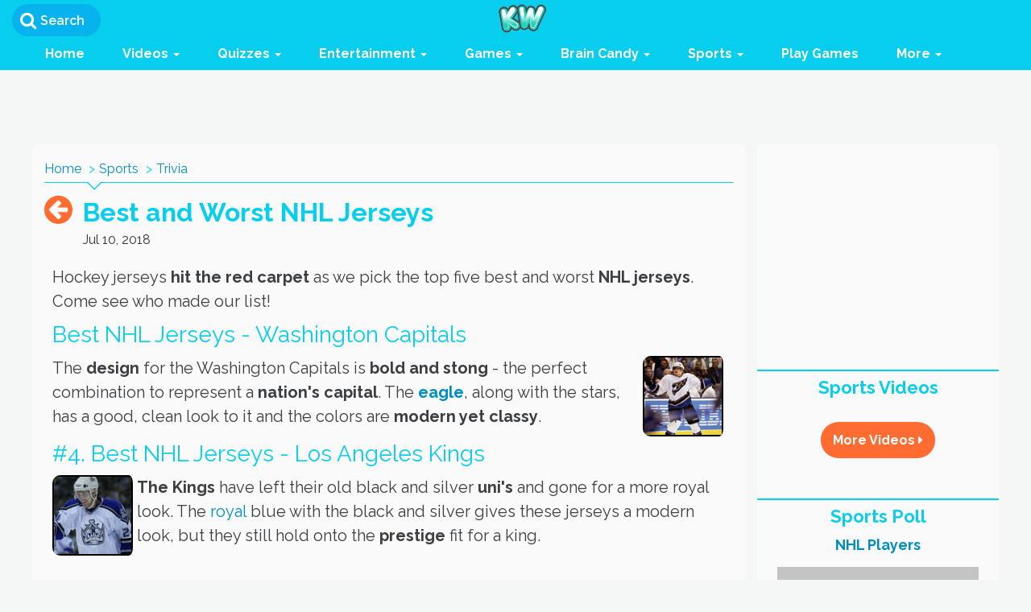

--- FILE ---
content_type: text/html; charset=utf-8
request_url: https://www.kidzworld.com/article/7648-best-and-worst-hockey-jerseys
body_size: 142043
content:
<!DOCTYPE html PUBLIC "-//W3C//DTD XHTML 1.0 Transitional//EN" "http://www.w3.org/TR/xhtml1/DTD/xhtml1-transitional.dtd">
<html xmlns="http://www.w3.org/1999/xhtml"
  xmlns:og="http://opengraphprotocol.org/schema/"
  xmlns:fb="http://www.facebook.com/2008/fbml"
  xml:lang="en" lang="en">
  <head>
    <!-- Global site tag (gtag.js) - Google Analytics -->
<script async src="https://www.googletagmanager.com/gtag/js?id=UA-172241-1"></script>
<script>
  window.dataLayer = window.dataLayer || [];
  function gtag(){dataLayer.push(arguments);}
  gtag('js', new Date());

  gtag('config', 'UA-172241-1');
</script>
    <meta name="csrf-param" content="authenticity_token" />
<meta name="csrf-token" content="e2c2kIjcwpWJZNjbTCYp7P6yRjNZTrhWb8cBOUhGzWhSfyI1TofGw3e9nY4tdNAaEEfcmX6kBzUEOXZYx/0mSA==" />
      <title>Hockey Uniforms | Best | Top 5 | NHL | Jerseys | Photos | Kings | Canadiens | Bruins | Capitals | Canucks</title>
  <meta name="description" content="Kidzworld counts down the top five best uniforms in the NHL. Some of the best jerseys belong to the Canadiens, the Bruins, the Capitals, the Kings and the Canucks." />
  <meta name="keywords" content="hockey uniforms, best, top 5, nhl, worst, jerseys, canadiens, kings, canucks, bruins, capitals, pics, photos, pictures,, kidzworld, kidsworld" />
      <link href="https://www.kidzworld.com/article/7648-best-and-worst-hockey-jerseys/" rel="canonical" />    <meta http-equiv="Content-Type" content="text/html; charset=utf-8" />
<script>window.NREUM||(NREUM={});NREUM.info={"beacon":"bam.nr-data.net","errorBeacon":"bam.nr-data.net","licenseKey":"8607371961","applicationID":"2303578","transactionName":"JVddTEZbDwlRQEwFRRJRUFRRR0wWXF0U","queueTime":0,"applicationTime":70,"agent":""}</script>
<script>(window.NREUM||(NREUM={})).init={ajax:{deny_list:["bam.nr-data.net"]},feature_flags:["soft_nav"]};(window.NREUM||(NREUM={})).loader_config={xpid:"VwUGWVZUGwEDVFJXAAk=",licenseKey:"8607371961",applicationID:"2303578",browserID:"2303592"};;/*! For license information please see nr-loader-full-1.308.0.min.js.LICENSE.txt */
(()=>{var e,t,r={384:(e,t,r)=>{"use strict";r.d(t,{NT:()=>a,US:()=>u,Zm:()=>o,bQ:()=>d,dV:()=>c,pV:()=>l});var n=r(6154),i=r(1863),s=r(1910);const a={beacon:"bam.nr-data.net",errorBeacon:"bam.nr-data.net"};function o(){return n.gm.NREUM||(n.gm.NREUM={}),void 0===n.gm.newrelic&&(n.gm.newrelic=n.gm.NREUM),n.gm.NREUM}function c(){let e=o();return e.o||(e.o={ST:n.gm.setTimeout,SI:n.gm.setImmediate||n.gm.setInterval,CT:n.gm.clearTimeout,XHR:n.gm.XMLHttpRequest,REQ:n.gm.Request,EV:n.gm.Event,PR:n.gm.Promise,MO:n.gm.MutationObserver,FETCH:n.gm.fetch,WS:n.gm.WebSocket},(0,s.i)(...Object.values(e.o))),e}function d(e,t){let r=o();r.initializedAgents??={},t.initializedAt={ms:(0,i.t)(),date:new Date},r.initializedAgents[e]=t}function u(e,t){o()[e]=t}function l(){return function(){let e=o();const t=e.info||{};e.info={beacon:a.beacon,errorBeacon:a.errorBeacon,...t}}(),function(){let e=o();const t=e.init||{};e.init={...t}}(),c(),function(){let e=o();const t=e.loader_config||{};e.loader_config={...t}}(),o()}},782:(e,t,r)=>{"use strict";r.d(t,{T:()=>n});const n=r(860).K7.pageViewTiming},860:(e,t,r)=>{"use strict";r.d(t,{$J:()=>u,K7:()=>c,P3:()=>d,XX:()=>i,Yy:()=>o,df:()=>s,qY:()=>n,v4:()=>a});const n="events",i="jserrors",s="browser/blobs",a="rum",o="browser/logs",c={ajax:"ajax",genericEvents:"generic_events",jserrors:i,logging:"logging",metrics:"metrics",pageAction:"page_action",pageViewEvent:"page_view_event",pageViewTiming:"page_view_timing",sessionReplay:"session_replay",sessionTrace:"session_trace",softNav:"soft_navigations",spa:"spa"},d={[c.pageViewEvent]:1,[c.pageViewTiming]:2,[c.metrics]:3,[c.jserrors]:4,[c.spa]:5,[c.ajax]:6,[c.sessionTrace]:7,[c.softNav]:8,[c.sessionReplay]:9,[c.logging]:10,[c.genericEvents]:11},u={[c.pageViewEvent]:a,[c.pageViewTiming]:n,[c.ajax]:n,[c.spa]:n,[c.softNav]:n,[c.metrics]:i,[c.jserrors]:i,[c.sessionTrace]:s,[c.sessionReplay]:s,[c.logging]:o,[c.genericEvents]:"ins"}},944:(e,t,r)=>{"use strict";r.d(t,{R:()=>i});var n=r(3241);function i(e,t){"function"==typeof console.debug&&(console.debug("New Relic Warning: https://github.com/newrelic/newrelic-browser-agent/blob/main/docs/warning-codes.md#".concat(e),t),(0,n.W)({agentIdentifier:null,drained:null,type:"data",name:"warn",feature:"warn",data:{code:e,secondary:t}}))}},993:(e,t,r)=>{"use strict";r.d(t,{A$:()=>s,ET:()=>a,TZ:()=>o,p_:()=>i});var n=r(860);const i={ERROR:"ERROR",WARN:"WARN",INFO:"INFO",DEBUG:"DEBUG",TRACE:"TRACE"},s={OFF:0,ERROR:1,WARN:2,INFO:3,DEBUG:4,TRACE:5},a="log",o=n.K7.logging},1541:(e,t,r)=>{"use strict";r.d(t,{U:()=>i,f:()=>n});const n={MFE:"MFE",BA:"BA"};function i(e,t){if(2!==t?.harvestEndpointVersion)return{};const r=t.agentRef.runtime.appMetadata.agents[0].entityGuid;return e?{"source.id":e.id,"source.name":e.name,"source.type":e.type,"parent.id":e.parent?.id||r,"parent.type":e.parent?.type||n.BA}:{"entity.guid":r,appId:t.agentRef.info.applicationID}}},1687:(e,t,r)=>{"use strict";r.d(t,{Ak:()=>d,Ze:()=>h,x3:()=>u});var n=r(3241),i=r(7836),s=r(3606),a=r(860),o=r(2646);const c={};function d(e,t){const r={staged:!1,priority:a.P3[t]||0};l(e),c[e].get(t)||c[e].set(t,r)}function u(e,t){e&&c[e]&&(c[e].get(t)&&c[e].delete(t),p(e,t,!1),c[e].size&&f(e))}function l(e){if(!e)throw new Error("agentIdentifier required");c[e]||(c[e]=new Map)}function h(e="",t="feature",r=!1){if(l(e),!e||!c[e].get(t)||r)return p(e,t);c[e].get(t).staged=!0,f(e)}function f(e){const t=Array.from(c[e]);t.every(([e,t])=>t.staged)&&(t.sort((e,t)=>e[1].priority-t[1].priority),t.forEach(([t])=>{c[e].delete(t),p(e,t)}))}function p(e,t,r=!0){const a=e?i.ee.get(e):i.ee,c=s.i.handlers;if(!a.aborted&&a.backlog&&c){if((0,n.W)({agentIdentifier:e,type:"lifecycle",name:"drain",feature:t}),r){const e=a.backlog[t],r=c[t];if(r){for(let t=0;e&&t<e.length;++t)g(e[t],r);Object.entries(r).forEach(([e,t])=>{Object.values(t||{}).forEach(t=>{t[0]?.on&&t[0]?.context()instanceof o.y&&t[0].on(e,t[1])})})}}a.isolatedBacklog||delete c[t],a.backlog[t]=null,a.emit("drain-"+t,[])}}function g(e,t){var r=e[1];Object.values(t[r]||{}).forEach(t=>{var r=e[0];if(t[0]===r){var n=t[1],i=e[3],s=e[2];n.apply(i,s)}})}},1738:(e,t,r)=>{"use strict";r.d(t,{U:()=>f,Y:()=>h});var n=r(3241),i=r(9908),s=r(1863),a=r(944),o=r(5701),c=r(3969),d=r(8362),u=r(860),l=r(4261);function h(e,t,r,s){const h=s||r;!h||h[e]&&h[e]!==d.d.prototype[e]||(h[e]=function(){(0,i.p)(c.xV,["API/"+e+"/called"],void 0,u.K7.metrics,r.ee),(0,n.W)({agentIdentifier:r.agentIdentifier,drained:!!o.B?.[r.agentIdentifier],type:"data",name:"api",feature:l.Pl+e,data:{}});try{return t.apply(this,arguments)}catch(e){(0,a.R)(23,e)}})}function f(e,t,r,n,a){const o=e.info;null===r?delete o.jsAttributes[t]:o.jsAttributes[t]=r,(a||null===r)&&(0,i.p)(l.Pl+n,[(0,s.t)(),t,r],void 0,"session",e.ee)}},1741:(e,t,r)=>{"use strict";r.d(t,{W:()=>s});var n=r(944),i=r(4261);class s{#e(e,...t){if(this[e]!==s.prototype[e])return this[e](...t);(0,n.R)(35,e)}addPageAction(e,t){return this.#e(i.hG,e,t)}register(e){return this.#e(i.eY,e)}recordCustomEvent(e,t){return this.#e(i.fF,e,t)}setPageViewName(e,t){return this.#e(i.Fw,e,t)}setCustomAttribute(e,t,r){return this.#e(i.cD,e,t,r)}noticeError(e,t){return this.#e(i.o5,e,t)}setUserId(e,t=!1){return this.#e(i.Dl,e,t)}setApplicationVersion(e){return this.#e(i.nb,e)}setErrorHandler(e){return this.#e(i.bt,e)}addRelease(e,t){return this.#e(i.k6,e,t)}log(e,t){return this.#e(i.$9,e,t)}start(){return this.#e(i.d3)}finished(e){return this.#e(i.BL,e)}recordReplay(){return this.#e(i.CH)}pauseReplay(){return this.#e(i.Tb)}addToTrace(e){return this.#e(i.U2,e)}setCurrentRouteName(e){return this.#e(i.PA,e)}interaction(e){return this.#e(i.dT,e)}wrapLogger(e,t,r){return this.#e(i.Wb,e,t,r)}measure(e,t){return this.#e(i.V1,e,t)}consent(e){return this.#e(i.Pv,e)}}},1863:(e,t,r)=>{"use strict";function n(){return Math.floor(performance.now())}r.d(t,{t:()=>n})},1910:(e,t,r)=>{"use strict";r.d(t,{i:()=>s});var n=r(944);const i=new Map;function s(...e){return e.every(e=>{if(i.has(e))return i.get(e);const t="function"==typeof e?e.toString():"",r=t.includes("[native code]"),s=t.includes("nrWrapper");return r||s||(0,n.R)(64,e?.name||t),i.set(e,r),r})}},2555:(e,t,r)=>{"use strict";r.d(t,{D:()=>o,f:()=>a});var n=r(384),i=r(8122);const s={beacon:n.NT.beacon,errorBeacon:n.NT.errorBeacon,licenseKey:void 0,applicationID:void 0,sa:void 0,queueTime:void 0,applicationTime:void 0,ttGuid:void 0,user:void 0,account:void 0,product:void 0,extra:void 0,jsAttributes:{},userAttributes:void 0,atts:void 0,transactionName:void 0,tNamePlain:void 0};function a(e){try{return!!e.licenseKey&&!!e.errorBeacon&&!!e.applicationID}catch(e){return!1}}const o=e=>(0,i.a)(e,s)},2614:(e,t,r)=>{"use strict";r.d(t,{BB:()=>a,H3:()=>n,g:()=>d,iL:()=>c,tS:()=>o,uh:()=>i,wk:()=>s});const n="NRBA",i="SESSION",s=144e5,a=18e5,o={STARTED:"session-started",PAUSE:"session-pause",RESET:"session-reset",RESUME:"session-resume",UPDATE:"session-update"},c={SAME_TAB:"same-tab",CROSS_TAB:"cross-tab"},d={OFF:0,FULL:1,ERROR:2}},2646:(e,t,r)=>{"use strict";r.d(t,{y:()=>n});class n{constructor(e){this.contextId=e}}},2843:(e,t,r)=>{"use strict";r.d(t,{G:()=>s,u:()=>i});var n=r(3878);function i(e,t=!1,r,i){(0,n.DD)("visibilitychange",function(){if(t)return void("hidden"===document.visibilityState&&e());e(document.visibilityState)},r,i)}function s(e,t,r){(0,n.sp)("pagehide",e,t,r)}},3241:(e,t,r)=>{"use strict";r.d(t,{W:()=>s});var n=r(6154);const i="newrelic";function s(e={}){try{n.gm.dispatchEvent(new CustomEvent(i,{detail:e}))}catch(e){}}},3304:(e,t,r)=>{"use strict";r.d(t,{A:()=>s});var n=r(7836);const i=()=>{const e=new WeakSet;return(t,r)=>{if("object"==typeof r&&null!==r){if(e.has(r))return;e.add(r)}return r}};function s(e){try{return JSON.stringify(e,i())??""}catch(e){try{n.ee.emit("internal-error",[e])}catch(e){}return""}}},3333:(e,t,r)=>{"use strict";r.d(t,{$v:()=>u,TZ:()=>n,Xh:()=>c,Zp:()=>i,kd:()=>d,mq:()=>o,nf:()=>a,qN:()=>s});const n=r(860).K7.genericEvents,i=["auxclick","click","copy","keydown","paste","scrollend"],s=["focus","blur"],a=4,o=1e3,c=2e3,d=["PageAction","UserAction","BrowserPerformance"],u={RESOURCES:"experimental.resources",REGISTER:"register"}},3434:(e,t,r)=>{"use strict";r.d(t,{Jt:()=>s,YM:()=>d});var n=r(7836),i=r(5607);const s="nr@original:".concat(i.W),a=50;var o=Object.prototype.hasOwnProperty,c=!1;function d(e,t){return e||(e=n.ee),r.inPlace=function(e,t,n,i,s){n||(n="");const a="-"===n.charAt(0);for(let o=0;o<t.length;o++){const c=t[o],d=e[c];l(d)||(e[c]=r(d,a?c+n:n,i,c,s))}},r.flag=s,r;function r(t,r,n,c,d){return l(t)?t:(r||(r=""),nrWrapper[s]=t,function(e,t,r){if(Object.defineProperty&&Object.keys)try{return Object.keys(e).forEach(function(r){Object.defineProperty(t,r,{get:function(){return e[r]},set:function(t){return e[r]=t,t}})}),t}catch(e){u([e],r)}for(var n in e)o.call(e,n)&&(t[n]=e[n])}(t,nrWrapper,e),nrWrapper);function nrWrapper(){var s,o,l,h;let f;try{o=this,s=[...arguments],l="function"==typeof n?n(s,o):n||{}}catch(t){u([t,"",[s,o,c],l],e)}i(r+"start",[s,o,c],l,d);const p=performance.now();let g;try{return h=t.apply(o,s),g=performance.now(),h}catch(e){throw g=performance.now(),i(r+"err",[s,o,e],l,d),f=e,f}finally{const e=g-p,t={start:p,end:g,duration:e,isLongTask:e>=a,methodName:c,thrownError:f};t.isLongTask&&i("long-task",[t,o],l,d),i(r+"end",[s,o,h],l,d)}}}function i(r,n,i,s){if(!c||t){var a=c;c=!0;try{e.emit(r,n,i,t,s)}catch(t){u([t,r,n,i],e)}c=a}}}function u(e,t){t||(t=n.ee);try{t.emit("internal-error",e)}catch(e){}}function l(e){return!(e&&"function"==typeof e&&e.apply&&!e[s])}},3606:(e,t,r)=>{"use strict";r.d(t,{i:()=>s});var n=r(9908);s.on=a;var i=s.handlers={};function s(e,t,r,s){a(s||n.d,i,e,t,r)}function a(e,t,r,i,s){s||(s="feature"),e||(e=n.d);var a=t[s]=t[s]||{};(a[r]=a[r]||[]).push([e,i])}},3738:(e,t,r)=>{"use strict";r.d(t,{He:()=>i,Kp:()=>o,Lc:()=>d,Rz:()=>u,TZ:()=>n,bD:()=>s,d3:()=>a,jx:()=>l,sl:()=>h,uP:()=>c});const n=r(860).K7.sessionTrace,i="bstResource",s="resource",a="-start",o="-end",c="fn"+a,d="fn"+o,u="pushState",l=1e3,h=3e4},3785:(e,t,r)=>{"use strict";r.d(t,{R:()=>c,b:()=>d});var n=r(9908),i=r(1863),s=r(860),a=r(3969),o=r(993);function c(e,t,r={},c=o.p_.INFO,d=!0,u,l=(0,i.t)()){(0,n.p)(a.xV,["API/logging/".concat(c.toLowerCase(),"/called")],void 0,s.K7.metrics,e),(0,n.p)(o.ET,[l,t,r,c,d,u],void 0,s.K7.logging,e)}function d(e){return"string"==typeof e&&Object.values(o.p_).some(t=>t===e.toUpperCase().trim())}},3878:(e,t,r)=>{"use strict";function n(e,t){return{capture:e,passive:!1,signal:t}}function i(e,t,r=!1,i){window.addEventListener(e,t,n(r,i))}function s(e,t,r=!1,i){document.addEventListener(e,t,n(r,i))}r.d(t,{DD:()=>s,jT:()=>n,sp:()=>i})},3969:(e,t,r)=>{"use strict";r.d(t,{TZ:()=>n,XG:()=>o,rs:()=>i,xV:()=>a,z_:()=>s});const n=r(860).K7.metrics,i="sm",s="cm",a="storeSupportabilityMetrics",o="storeEventMetrics"},4234:(e,t,r)=>{"use strict";r.d(t,{W:()=>s});var n=r(7836),i=r(1687);class s{constructor(e,t){this.agentIdentifier=e,this.ee=n.ee.get(e),this.featureName=t,this.blocked=!1}deregisterDrain(){(0,i.x3)(this.agentIdentifier,this.featureName)}}},4261:(e,t,r)=>{"use strict";r.d(t,{$9:()=>d,BL:()=>o,CH:()=>f,Dl:()=>w,Fw:()=>y,PA:()=>m,Pl:()=>n,Pv:()=>T,Tb:()=>l,U2:()=>s,V1:()=>E,Wb:()=>x,bt:()=>b,cD:()=>v,d3:()=>R,dT:()=>c,eY:()=>p,fF:()=>h,hG:()=>i,k6:()=>a,nb:()=>g,o5:()=>u});const n="api-",i="addPageAction",s="addToTrace",a="addRelease",o="finished",c="interaction",d="log",u="noticeError",l="pauseReplay",h="recordCustomEvent",f="recordReplay",p="register",g="setApplicationVersion",m="setCurrentRouteName",v="setCustomAttribute",b="setErrorHandler",y="setPageViewName",w="setUserId",R="start",x="wrapLogger",E="measure",T="consent"},5205:(e,t,r)=>{"use strict";r.d(t,{j:()=>S});var n=r(384),i=r(1741);var s=r(2555),a=r(3333);const o=e=>{if(!e||"string"!=typeof e)return!1;try{document.createDocumentFragment().querySelector(e)}catch{return!1}return!0};var c=r(2614),d=r(944),u=r(8122);const l="[data-nr-mask]",h=e=>(0,u.a)(e,(()=>{const e={feature_flags:[],experimental:{allow_registered_children:!1,resources:!1},mask_selector:"*",block_selector:"[data-nr-block]",mask_input_options:{color:!1,date:!1,"datetime-local":!1,email:!1,month:!1,number:!1,range:!1,search:!1,tel:!1,text:!1,time:!1,url:!1,week:!1,textarea:!1,select:!1,password:!0}};return{ajax:{deny_list:void 0,block_internal:!0,enabled:!0,autoStart:!0},api:{get allow_registered_children(){return e.feature_flags.includes(a.$v.REGISTER)||e.experimental.allow_registered_children},set allow_registered_children(t){e.experimental.allow_registered_children=t},duplicate_registered_data:!1},browser_consent_mode:{enabled:!1},distributed_tracing:{enabled:void 0,exclude_newrelic_header:void 0,cors_use_newrelic_header:void 0,cors_use_tracecontext_headers:void 0,allowed_origins:void 0},get feature_flags(){return e.feature_flags},set feature_flags(t){e.feature_flags=t},generic_events:{enabled:!0,autoStart:!0},harvest:{interval:30},jserrors:{enabled:!0,autoStart:!0},logging:{enabled:!0,autoStart:!0},metrics:{enabled:!0,autoStart:!0},obfuscate:void 0,page_action:{enabled:!0},page_view_event:{enabled:!0,autoStart:!0},page_view_timing:{enabled:!0,autoStart:!0},performance:{capture_marks:!1,capture_measures:!1,capture_detail:!0,resources:{get enabled(){return e.feature_flags.includes(a.$v.RESOURCES)||e.experimental.resources},set enabled(t){e.experimental.resources=t},asset_types:[],first_party_domains:[],ignore_newrelic:!0}},privacy:{cookies_enabled:!0},proxy:{assets:void 0,beacon:void 0},session:{expiresMs:c.wk,inactiveMs:c.BB},session_replay:{autoStart:!0,enabled:!1,preload:!1,sampling_rate:10,error_sampling_rate:100,collect_fonts:!1,inline_images:!1,fix_stylesheets:!0,mask_all_inputs:!0,get mask_text_selector(){return e.mask_selector},set mask_text_selector(t){o(t)?e.mask_selector="".concat(t,",").concat(l):""===t||null===t?e.mask_selector=l:(0,d.R)(5,t)},get block_class(){return"nr-block"},get ignore_class(){return"nr-ignore"},get mask_text_class(){return"nr-mask"},get block_selector(){return e.block_selector},set block_selector(t){o(t)?e.block_selector+=",".concat(t):""!==t&&(0,d.R)(6,t)},get mask_input_options(){return e.mask_input_options},set mask_input_options(t){t&&"object"==typeof t?e.mask_input_options={...t,password:!0}:(0,d.R)(7,t)}},session_trace:{enabled:!0,autoStart:!0},soft_navigations:{enabled:!0,autoStart:!0},spa:{enabled:!0,autoStart:!0},ssl:void 0,user_actions:{enabled:!0,elementAttributes:["id","className","tagName","type"]}}})());var f=r(6154),p=r(9324);let g=0;const m={buildEnv:p.F3,distMethod:p.Xs,version:p.xv,originTime:f.WN},v={consented:!1},b={appMetadata:{},get consented(){return this.session?.state?.consent||v.consented},set consented(e){v.consented=e},customTransaction:void 0,denyList:void 0,disabled:!1,harvester:void 0,isolatedBacklog:!1,isRecording:!1,loaderType:void 0,maxBytes:3e4,obfuscator:void 0,onerror:void 0,ptid:void 0,releaseIds:{},session:void 0,timeKeeper:void 0,registeredEntities:[],jsAttributesMetadata:{bytes:0},get harvestCount(){return++g}},y=e=>{const t=(0,u.a)(e,b),r=Object.keys(m).reduce((e,t)=>(e[t]={value:m[t],writable:!1,configurable:!0,enumerable:!0},e),{});return Object.defineProperties(t,r)};var w=r(5701);const R=e=>{const t=e.startsWith("http");e+="/",r.p=t?e:"https://"+e};var x=r(7836),E=r(3241);const T={accountID:void 0,trustKey:void 0,agentID:void 0,licenseKey:void 0,applicationID:void 0,xpid:void 0},A=e=>(0,u.a)(e,T),_=new Set;function S(e,t={},r,a){let{init:o,info:c,loader_config:d,runtime:u={},exposed:l=!0}=t;if(!c){const e=(0,n.pV)();o=e.init,c=e.info,d=e.loader_config}e.init=h(o||{}),e.loader_config=A(d||{}),c.jsAttributes??={},f.bv&&(c.jsAttributes.isWorker=!0),e.info=(0,s.D)(c);const p=e.init,g=[c.beacon,c.errorBeacon];_.has(e.agentIdentifier)||(p.proxy.assets&&(R(p.proxy.assets),g.push(p.proxy.assets)),p.proxy.beacon&&g.push(p.proxy.beacon),e.beacons=[...g],function(e){const t=(0,n.pV)();Object.getOwnPropertyNames(i.W.prototype).forEach(r=>{const n=i.W.prototype[r];if("function"!=typeof n||"constructor"===n)return;let s=t[r];e[r]&&!1!==e.exposed&&"micro-agent"!==e.runtime?.loaderType&&(t[r]=(...t)=>{const n=e[r](...t);return s?s(...t):n})})}(e),(0,n.US)("activatedFeatures",w.B)),u.denyList=[...p.ajax.deny_list||[],...p.ajax.block_internal?g:[]],u.ptid=e.agentIdentifier,u.loaderType=r,e.runtime=y(u),_.has(e.agentIdentifier)||(e.ee=x.ee.get(e.agentIdentifier),e.exposed=l,(0,E.W)({agentIdentifier:e.agentIdentifier,drained:!!w.B?.[e.agentIdentifier],type:"lifecycle",name:"initialize",feature:void 0,data:e.config})),_.add(e.agentIdentifier)}},5270:(e,t,r)=>{"use strict";r.d(t,{Aw:()=>a,SR:()=>s,rF:()=>o});var n=r(384),i=r(7767);function s(e){return!!(0,n.dV)().o.MO&&(0,i.V)(e)&&!0===e?.session_trace.enabled}function a(e){return!0===e?.session_replay.preload&&s(e)}function o(e,t){try{if("string"==typeof t?.type){if("password"===t.type.toLowerCase())return"*".repeat(e?.length||0);if(void 0!==t?.dataset?.nrUnmask||t?.classList?.contains("nr-unmask"))return e}}catch(e){}return"string"==typeof e?e.replace(/[\S]/g,"*"):"*".repeat(e?.length||0)}},5289:(e,t,r)=>{"use strict";r.d(t,{GG:()=>a,Qr:()=>c,sB:()=>o});var n=r(3878),i=r(6389);function s(){return"undefined"==typeof document||"complete"===document.readyState}function a(e,t){if(s())return e();const r=(0,i.J)(e),a=setInterval(()=>{s()&&(clearInterval(a),r())},500);(0,n.sp)("load",r,t)}function o(e){if(s())return e();(0,n.DD)("DOMContentLoaded",e)}function c(e){if(s())return e();(0,n.sp)("popstate",e)}},5607:(e,t,r)=>{"use strict";r.d(t,{W:()=>n});const n=(0,r(9566).bz)()},5701:(e,t,r)=>{"use strict";r.d(t,{B:()=>s,t:()=>a});var n=r(3241);const i=new Set,s={};function a(e,t){const r=t.agentIdentifier;s[r]??={},e&&"object"==typeof e&&(i.has(r)||(t.ee.emit("rumresp",[e]),s[r]=e,i.add(r),(0,n.W)({agentIdentifier:r,loaded:!0,drained:!0,type:"lifecycle",name:"load",feature:void 0,data:e})))}},6154:(e,t,r)=>{"use strict";r.d(t,{OF:()=>d,RI:()=>i,WN:()=>h,bv:()=>s,eN:()=>f,gm:()=>a,lR:()=>l,m:()=>c,mw:()=>o,sb:()=>u});var n=r(1863);const i="undefined"!=typeof window&&!!window.document,s="undefined"!=typeof WorkerGlobalScope&&("undefined"!=typeof self&&self instanceof WorkerGlobalScope&&self.navigator instanceof WorkerNavigator||"undefined"!=typeof globalThis&&globalThis instanceof WorkerGlobalScope&&globalThis.navigator instanceof WorkerNavigator),a=i?window:"undefined"!=typeof WorkerGlobalScope&&("undefined"!=typeof self&&self instanceof WorkerGlobalScope&&self||"undefined"!=typeof globalThis&&globalThis instanceof WorkerGlobalScope&&globalThis),o=Boolean("hidden"===a?.document?.visibilityState),c=""+a?.location,d=/iPad|iPhone|iPod/.test(a.navigator?.userAgent),u=d&&"undefined"==typeof SharedWorker,l=(()=>{const e=a.navigator?.userAgent?.match(/Firefox[/\s](\d+\.\d+)/);return Array.isArray(e)&&e.length>=2?+e[1]:0})(),h=Date.now()-(0,n.t)(),f=()=>"undefined"!=typeof PerformanceNavigationTiming&&a?.performance?.getEntriesByType("navigation")?.[0]?.responseStart},6344:(e,t,r)=>{"use strict";r.d(t,{BB:()=>u,Qb:()=>l,TZ:()=>i,Ug:()=>a,Vh:()=>s,_s:()=>o,bc:()=>d,yP:()=>c});var n=r(2614);const i=r(860).K7.sessionReplay,s="errorDuringReplay",a=.12,o={DomContentLoaded:0,Load:1,FullSnapshot:2,IncrementalSnapshot:3,Meta:4,Custom:5},c={[n.g.ERROR]:15e3,[n.g.FULL]:3e5,[n.g.OFF]:0},d={RESET:{message:"Session was reset",sm:"Reset"},IMPORT:{message:"Recorder failed to import",sm:"Import"},TOO_MANY:{message:"429: Too Many Requests",sm:"Too-Many"},TOO_BIG:{message:"Payload was too large",sm:"Too-Big"},CROSS_TAB:{message:"Session Entity was set to OFF on another tab",sm:"Cross-Tab"},ENTITLEMENTS:{message:"Session Replay is not allowed and will not be started",sm:"Entitlement"}},u=5e3,l={API:"api",RESUME:"resume",SWITCH_TO_FULL:"switchToFull",INITIALIZE:"initialize",PRELOAD:"preload"}},6389:(e,t,r)=>{"use strict";function n(e,t=500,r={}){const n=r?.leading||!1;let i;return(...r)=>{n&&void 0===i&&(e.apply(this,r),i=setTimeout(()=>{i=clearTimeout(i)},t)),n||(clearTimeout(i),i=setTimeout(()=>{e.apply(this,r)},t))}}function i(e){let t=!1;return(...r)=>{t||(t=!0,e.apply(this,r))}}r.d(t,{J:()=>i,s:()=>n})},6630:(e,t,r)=>{"use strict";r.d(t,{T:()=>n});const n=r(860).K7.pageViewEvent},6774:(e,t,r)=>{"use strict";r.d(t,{T:()=>n});const n=r(860).K7.jserrors},7295:(e,t,r)=>{"use strict";r.d(t,{Xv:()=>a,gX:()=>i,iW:()=>s});var n=[];function i(e){if(!e||s(e))return!1;if(0===n.length)return!0;if("*"===n[0].hostname)return!1;for(var t=0;t<n.length;t++){var r=n[t];if(r.hostname.test(e.hostname)&&r.pathname.test(e.pathname))return!1}return!0}function s(e){return void 0===e.hostname}function a(e){if(n=[],e&&e.length)for(var t=0;t<e.length;t++){let r=e[t];if(!r)continue;if("*"===r)return void(n=[{hostname:"*"}]);0===r.indexOf("http://")?r=r.substring(7):0===r.indexOf("https://")&&(r=r.substring(8));const i=r.indexOf("/");let s,a;i>0?(s=r.substring(0,i),a=r.substring(i)):(s=r,a="*");let[c]=s.split(":");n.push({hostname:o(c),pathname:o(a,!0)})}}function o(e,t=!1){const r=e.replace(/[.+?^${}()|[\]\\]/g,e=>"\\"+e).replace(/\*/g,".*?");return new RegExp((t?"^":"")+r+"$")}},7485:(e,t,r)=>{"use strict";r.d(t,{D:()=>i});var n=r(6154);function i(e){if(0===(e||"").indexOf("data:"))return{protocol:"data"};try{const t=new URL(e,location.href),r={port:t.port,hostname:t.hostname,pathname:t.pathname,search:t.search,protocol:t.protocol.slice(0,t.protocol.indexOf(":")),sameOrigin:t.protocol===n.gm?.location?.protocol&&t.host===n.gm?.location?.host};return r.port&&""!==r.port||("http:"===t.protocol&&(r.port="80"),"https:"===t.protocol&&(r.port="443")),r.pathname&&""!==r.pathname?r.pathname.startsWith("/")||(r.pathname="/".concat(r.pathname)):r.pathname="/",r}catch(e){return{}}}},7699:(e,t,r)=>{"use strict";r.d(t,{It:()=>s,KC:()=>o,No:()=>i,qh:()=>a});var n=r(860);const i=16e3,s=1e6,a="SESSION_ERROR",o={[n.K7.logging]:!0,[n.K7.genericEvents]:!1,[n.K7.jserrors]:!1,[n.K7.ajax]:!1}},7767:(e,t,r)=>{"use strict";r.d(t,{V:()=>i});var n=r(6154);const i=e=>n.RI&&!0===e?.privacy.cookies_enabled},7836:(e,t,r)=>{"use strict";r.d(t,{P:()=>o,ee:()=>c});var n=r(384),i=r(8990),s=r(2646),a=r(5607);const o="nr@context:".concat(a.W),c=function e(t,r){var n={},a={},u={},l=!1;try{l=16===r.length&&d.initializedAgents?.[r]?.runtime.isolatedBacklog}catch(e){}var h={on:p,addEventListener:p,removeEventListener:function(e,t){var r=n[e];if(!r)return;for(var i=0;i<r.length;i++)r[i]===t&&r.splice(i,1)},emit:function(e,r,n,i,s){!1!==s&&(s=!0);if(c.aborted&&!i)return;t&&s&&t.emit(e,r,n);var o=f(n);g(e).forEach(e=>{e.apply(o,r)});var d=v()[a[e]];d&&d.push([h,e,r,o]);return o},get:m,listeners:g,context:f,buffer:function(e,t){const r=v();if(t=t||"feature",h.aborted)return;Object.entries(e||{}).forEach(([e,n])=>{a[n]=t,t in r||(r[t]=[])})},abort:function(){h._aborted=!0,Object.keys(h.backlog).forEach(e=>{delete h.backlog[e]})},isBuffering:function(e){return!!v()[a[e]]},debugId:r,backlog:l?{}:t&&"object"==typeof t.backlog?t.backlog:{},isolatedBacklog:l};return Object.defineProperty(h,"aborted",{get:()=>{let e=h._aborted||!1;return e||(t&&(e=t.aborted),e)}}),h;function f(e){return e&&e instanceof s.y?e:e?(0,i.I)(e,o,()=>new s.y(o)):new s.y(o)}function p(e,t){n[e]=g(e).concat(t)}function g(e){return n[e]||[]}function m(t){return u[t]=u[t]||e(h,t)}function v(){return h.backlog}}(void 0,"globalEE"),d=(0,n.Zm)();d.ee||(d.ee=c)},8122:(e,t,r)=>{"use strict";r.d(t,{a:()=>i});var n=r(944);function i(e,t){try{if(!e||"object"!=typeof e)return(0,n.R)(3);if(!t||"object"!=typeof t)return(0,n.R)(4);const r=Object.create(Object.getPrototypeOf(t),Object.getOwnPropertyDescriptors(t)),s=0===Object.keys(r).length?e:r;for(let a in s)if(void 0!==e[a])try{if(null===e[a]){r[a]=null;continue}Array.isArray(e[a])&&Array.isArray(t[a])?r[a]=Array.from(new Set([...e[a],...t[a]])):"object"==typeof e[a]&&"object"==typeof t[a]?r[a]=i(e[a],t[a]):r[a]=e[a]}catch(e){r[a]||(0,n.R)(1,e)}return r}catch(e){(0,n.R)(2,e)}}},8139:(e,t,r)=>{"use strict";r.d(t,{u:()=>h});var n=r(7836),i=r(3434),s=r(8990),a=r(6154);const o={},c=a.gm.XMLHttpRequest,d="addEventListener",u="removeEventListener",l="nr@wrapped:".concat(n.P);function h(e){var t=function(e){return(e||n.ee).get("events")}(e);if(o[t.debugId]++)return t;o[t.debugId]=1;var r=(0,i.YM)(t,!0);function h(e){r.inPlace(e,[d,u],"-",p)}function p(e,t){return e[1]}return"getPrototypeOf"in Object&&(a.RI&&f(document,h),c&&f(c.prototype,h),f(a.gm,h)),t.on(d+"-start",function(e,t){var n=e[1];if(null!==n&&("function"==typeof n||"object"==typeof n)&&"newrelic"!==e[0]){var i=(0,s.I)(n,l,function(){var e={object:function(){if("function"!=typeof n.handleEvent)return;return n.handleEvent.apply(n,arguments)},function:n}[typeof n];return e?r(e,"fn-",null,e.name||"anonymous"):n});this.wrapped=e[1]=i}}),t.on(u+"-start",function(e){e[1]=this.wrapped||e[1]}),t}function f(e,t,...r){let n=e;for(;"object"==typeof n&&!Object.prototype.hasOwnProperty.call(n,d);)n=Object.getPrototypeOf(n);n&&t(n,...r)}},8362:(e,t,r)=>{"use strict";r.d(t,{d:()=>s});var n=r(9566),i=r(1741);class s extends i.W{agentIdentifier=(0,n.LA)(16)}},8374:(e,t,r)=>{r.nc=(()=>{try{return document?.currentScript?.nonce}catch(e){}return""})()},8990:(e,t,r)=>{"use strict";r.d(t,{I:()=>i});var n=Object.prototype.hasOwnProperty;function i(e,t,r){if(n.call(e,t))return e[t];var i=r();if(Object.defineProperty&&Object.keys)try{return Object.defineProperty(e,t,{value:i,writable:!0,enumerable:!1}),i}catch(e){}return e[t]=i,i}},9119:(e,t,r)=>{"use strict";r.d(t,{L:()=>s});var n=/([^?#]*)[^#]*(#[^?]*|$).*/,i=/([^?#]*)().*/;function s(e,t){return e?e.replace(t?n:i,"$1$2"):e}},9300:(e,t,r)=>{"use strict";r.d(t,{T:()=>n});const n=r(860).K7.ajax},9324:(e,t,r)=>{"use strict";r.d(t,{AJ:()=>a,F3:()=>i,Xs:()=>s,Yq:()=>o,xv:()=>n});const n="1.308.0",i="PROD",s="CDN",a="@newrelic/rrweb",o="1.0.1"},9566:(e,t,r)=>{"use strict";r.d(t,{LA:()=>o,ZF:()=>c,bz:()=>a,el:()=>d});var n=r(6154);const i="xxxxxxxx-xxxx-4xxx-yxxx-xxxxxxxxxxxx";function s(e,t){return e?15&e[t]:16*Math.random()|0}function a(){const e=n.gm?.crypto||n.gm?.msCrypto;let t,r=0;return e&&e.getRandomValues&&(t=e.getRandomValues(new Uint8Array(30))),i.split("").map(e=>"x"===e?s(t,r++).toString(16):"y"===e?(3&s()|8).toString(16):e).join("")}function o(e){const t=n.gm?.crypto||n.gm?.msCrypto;let r,i=0;t&&t.getRandomValues&&(r=t.getRandomValues(new Uint8Array(e)));const a=[];for(var o=0;o<e;o++)a.push(s(r,i++).toString(16));return a.join("")}function c(){return o(16)}function d(){return o(32)}},9908:(e,t,r)=>{"use strict";r.d(t,{d:()=>n,p:()=>i});var n=r(7836).ee.get("handle");function i(e,t,r,i,s){s?(s.buffer([e],i),s.emit(e,t,r)):(n.buffer([e],i),n.emit(e,t,r))}}},n={};function i(e){var t=n[e];if(void 0!==t)return t.exports;var s=n[e]={exports:{}};return r[e](s,s.exports,i),s.exports}i.m=r,i.d=(e,t)=>{for(var r in t)i.o(t,r)&&!i.o(e,r)&&Object.defineProperty(e,r,{enumerable:!0,get:t[r]})},i.f={},i.e=e=>Promise.all(Object.keys(i.f).reduce((t,r)=>(i.f[r](e,t),t),[])),i.u=e=>({95:"nr-full-compressor",222:"nr-full-recorder",891:"nr-full"}[e]+"-1.308.0.min.js"),i.o=(e,t)=>Object.prototype.hasOwnProperty.call(e,t),e={},t="NRBA-1.308.0.PROD:",i.l=(r,n,s,a)=>{if(e[r])e[r].push(n);else{var o,c;if(void 0!==s)for(var d=document.getElementsByTagName("script"),u=0;u<d.length;u++){var l=d[u];if(l.getAttribute("src")==r||l.getAttribute("data-webpack")==t+s){o=l;break}}if(!o){c=!0;var h={891:"sha512-fcveNDcpRQS9OweGhN4uJe88Qmg+EVyH6j/wngwL2Le0m7LYyz7q+JDx7KBxsdDF4TaPVsSmHg12T3pHwdLa7w==",222:"sha512-O8ZzdvgB4fRyt7k2Qrr4STpR+tCA2mcQEig6/dP3rRy9uEx1CTKQ6cQ7Src0361y7xS434ua+zIPo265ZpjlEg==",95:"sha512-jDWejat/6/UDex/9XjYoPPmpMPuEvBCSuCg/0tnihjbn5bh9mP3An0NzFV9T5Tc+3kKhaXaZA8UIKPAanD2+Gw=="};(o=document.createElement("script")).charset="utf-8",i.nc&&o.setAttribute("nonce",i.nc),o.setAttribute("data-webpack",t+s),o.src=r,0!==o.src.indexOf(window.location.origin+"/")&&(o.crossOrigin="anonymous"),h[a]&&(o.integrity=h[a])}e[r]=[n];var f=(t,n)=>{o.onerror=o.onload=null,clearTimeout(p);var i=e[r];if(delete e[r],o.parentNode&&o.parentNode.removeChild(o),i&&i.forEach(e=>e(n)),t)return t(n)},p=setTimeout(f.bind(null,void 0,{type:"timeout",target:o}),12e4);o.onerror=f.bind(null,o.onerror),o.onload=f.bind(null,o.onload),c&&document.head.appendChild(o)}},i.r=e=>{"undefined"!=typeof Symbol&&Symbol.toStringTag&&Object.defineProperty(e,Symbol.toStringTag,{value:"Module"}),Object.defineProperty(e,"__esModule",{value:!0})},i.p="https://js-agent.newrelic.com/",(()=>{var e={85:0,959:0};i.f.j=(t,r)=>{var n=i.o(e,t)?e[t]:void 0;if(0!==n)if(n)r.push(n[2]);else{var s=new Promise((r,i)=>n=e[t]=[r,i]);r.push(n[2]=s);var a=i.p+i.u(t),o=new Error;i.l(a,r=>{if(i.o(e,t)&&(0!==(n=e[t])&&(e[t]=void 0),n)){var s=r&&("load"===r.type?"missing":r.type),a=r&&r.target&&r.target.src;o.message="Loading chunk "+t+" failed: ("+s+": "+a+")",o.name="ChunkLoadError",o.type=s,o.request=a,n[1](o)}},"chunk-"+t,t)}};var t=(t,r)=>{var n,s,[a,o,c]=r,d=0;if(a.some(t=>0!==e[t])){for(n in o)i.o(o,n)&&(i.m[n]=o[n]);if(c)c(i)}for(t&&t(r);d<a.length;d++)s=a[d],i.o(e,s)&&e[s]&&e[s][0](),e[s]=0},r=self["webpackChunk:NRBA-1.308.0.PROD"]=self["webpackChunk:NRBA-1.308.0.PROD"]||[];r.forEach(t.bind(null,0)),r.push=t.bind(null,r.push.bind(r))})(),(()=>{"use strict";i(8374);var e=i(8362),t=i(860);const r=Object.values(t.K7);var n=i(5205);var s=i(9908),a=i(1863),o=i(4261),c=i(1738);var d=i(1687),u=i(4234),l=i(5289),h=i(6154),f=i(944),p=i(5270),g=i(7767),m=i(6389),v=i(7699);class b extends u.W{constructor(e,t){super(e.agentIdentifier,t),this.agentRef=e,this.abortHandler=void 0,this.featAggregate=void 0,this.loadedSuccessfully=void 0,this.onAggregateImported=new Promise(e=>{this.loadedSuccessfully=e}),this.deferred=Promise.resolve(),!1===e.init[this.featureName].autoStart?this.deferred=new Promise((t,r)=>{this.ee.on("manual-start-all",(0,m.J)(()=>{(0,d.Ak)(e.agentIdentifier,this.featureName),t()}))}):(0,d.Ak)(e.agentIdentifier,t)}importAggregator(e,t,r={}){if(this.featAggregate)return;const n=async()=>{let n;await this.deferred;try{if((0,g.V)(e.init)){const{setupAgentSession:t}=await i.e(891).then(i.bind(i,8766));n=t(e)}}catch(e){(0,f.R)(20,e),this.ee.emit("internal-error",[e]),(0,s.p)(v.qh,[e],void 0,this.featureName,this.ee)}try{if(!this.#t(this.featureName,n,e.init))return(0,d.Ze)(this.agentIdentifier,this.featureName),void this.loadedSuccessfully(!1);const{Aggregate:i}=await t();this.featAggregate=new i(e,r),e.runtime.harvester.initializedAggregates.push(this.featAggregate),this.loadedSuccessfully(!0)}catch(e){(0,f.R)(34,e),this.abortHandler?.(),(0,d.Ze)(this.agentIdentifier,this.featureName,!0),this.loadedSuccessfully(!1),this.ee&&this.ee.abort()}};h.RI?(0,l.GG)(()=>n(),!0):n()}#t(e,r,n){if(this.blocked)return!1;switch(e){case t.K7.sessionReplay:return(0,p.SR)(n)&&!!r;case t.K7.sessionTrace:return!!r;default:return!0}}}var y=i(6630),w=i(2614),R=i(3241);class x extends b{static featureName=y.T;constructor(e){var t;super(e,y.T),this.setupInspectionEvents(e.agentIdentifier),t=e,(0,c.Y)(o.Fw,function(e,r){"string"==typeof e&&("/"!==e.charAt(0)&&(e="/"+e),t.runtime.customTransaction=(r||"http://custom.transaction")+e,(0,s.p)(o.Pl+o.Fw,[(0,a.t)()],void 0,void 0,t.ee))},t),this.importAggregator(e,()=>i.e(891).then(i.bind(i,3718)))}setupInspectionEvents(e){const t=(t,r)=>{t&&(0,R.W)({agentIdentifier:e,timeStamp:t.timeStamp,loaded:"complete"===t.target.readyState,type:"window",name:r,data:t.target.location+""})};(0,l.sB)(e=>{t(e,"DOMContentLoaded")}),(0,l.GG)(e=>{t(e,"load")}),(0,l.Qr)(e=>{t(e,"navigate")}),this.ee.on(w.tS.UPDATE,(t,r)=>{(0,R.W)({agentIdentifier:e,type:"lifecycle",name:"session",data:r})})}}var E=i(384);class T extends e.d{constructor(e){var t;(super(),h.gm)?(this.features={},(0,E.bQ)(this.agentIdentifier,this),this.desiredFeatures=new Set(e.features||[]),this.desiredFeatures.add(x),(0,n.j)(this,e,e.loaderType||"agent"),t=this,(0,c.Y)(o.cD,function(e,r,n=!1){if("string"==typeof e){if(["string","number","boolean"].includes(typeof r)||null===r)return(0,c.U)(t,e,r,o.cD,n);(0,f.R)(40,typeof r)}else(0,f.R)(39,typeof e)},t),function(e){(0,c.Y)(o.Dl,function(t,r=!1){if("string"!=typeof t&&null!==t)return void(0,f.R)(41,typeof t);const n=e.info.jsAttributes["enduser.id"];r&&null!=n&&n!==t?(0,s.p)(o.Pl+"setUserIdAndResetSession",[t],void 0,"session",e.ee):(0,c.U)(e,"enduser.id",t,o.Dl,!0)},e)}(this),function(e){(0,c.Y)(o.nb,function(t){if("string"==typeof t||null===t)return(0,c.U)(e,"application.version",t,o.nb,!1);(0,f.R)(42,typeof t)},e)}(this),function(e){(0,c.Y)(o.d3,function(){e.ee.emit("manual-start-all")},e)}(this),function(e){(0,c.Y)(o.Pv,function(t=!0){if("boolean"==typeof t){if((0,s.p)(o.Pl+o.Pv,[t],void 0,"session",e.ee),e.runtime.consented=t,t){const t=e.features.page_view_event;t.onAggregateImported.then(e=>{const r=t.featAggregate;e&&!r.sentRum&&r.sendRum()})}}else(0,f.R)(65,typeof t)},e)}(this),this.run()):(0,f.R)(21)}get config(){return{info:this.info,init:this.init,loader_config:this.loader_config,runtime:this.runtime}}get api(){return this}run(){try{const e=function(e){const t={};return r.forEach(r=>{t[r]=!!e[r]?.enabled}),t}(this.init),n=[...this.desiredFeatures];n.sort((e,r)=>t.P3[e.featureName]-t.P3[r.featureName]),n.forEach(r=>{if(!e[r.featureName]&&r.featureName!==t.K7.pageViewEvent)return;if(r.featureName===t.K7.spa)return void(0,f.R)(67);const n=function(e){switch(e){case t.K7.ajax:return[t.K7.jserrors];case t.K7.sessionTrace:return[t.K7.ajax,t.K7.pageViewEvent];case t.K7.sessionReplay:return[t.K7.sessionTrace];case t.K7.pageViewTiming:return[t.K7.pageViewEvent];default:return[]}}(r.featureName).filter(e=>!(e in this.features));n.length>0&&(0,f.R)(36,{targetFeature:r.featureName,missingDependencies:n}),this.features[r.featureName]=new r(this)})}catch(e){(0,f.R)(22,e);for(const e in this.features)this.features[e].abortHandler?.();const t=(0,E.Zm)();delete t.initializedAgents[this.agentIdentifier]?.features,delete this.sharedAggregator;return t.ee.get(this.agentIdentifier).abort(),!1}}}var A=i(2843),_=i(782);class S extends b{static featureName=_.T;constructor(e){super(e,_.T),h.RI&&((0,A.u)(()=>(0,s.p)("docHidden",[(0,a.t)()],void 0,_.T,this.ee),!0),(0,A.G)(()=>(0,s.p)("winPagehide",[(0,a.t)()],void 0,_.T,this.ee)),this.importAggregator(e,()=>i.e(891).then(i.bind(i,9018))))}}var O=i(3969);class I extends b{static featureName=O.TZ;constructor(e){super(e,O.TZ),h.RI&&document.addEventListener("securitypolicyviolation",e=>{(0,s.p)(O.xV,["Generic/CSPViolation/Detected"],void 0,this.featureName,this.ee)}),this.importAggregator(e,()=>i.e(891).then(i.bind(i,6555)))}}var P=i(6774),k=i(3878),N=i(3304);class D{constructor(e,t,r,n,i){this.name="UncaughtError",this.message="string"==typeof e?e:(0,N.A)(e),this.sourceURL=t,this.line=r,this.column=n,this.__newrelic=i}}function j(e){return M(e)?e:new D(void 0!==e?.message?e.message:e,e?.filename||e?.sourceURL,e?.lineno||e?.line,e?.colno||e?.col,e?.__newrelic,e?.cause)}function C(e){const t="Unhandled Promise Rejection: ";if(!e?.reason)return;if(M(e.reason)){try{e.reason.message.startsWith(t)||(e.reason.message=t+e.reason.message)}catch(e){}return j(e.reason)}const r=j(e.reason);return(r.message||"").startsWith(t)||(r.message=t+r.message),r}function L(e){if(e.error instanceof SyntaxError&&!/:\d+$/.test(e.error.stack?.trim())){const t=new D(e.message,e.filename,e.lineno,e.colno,e.error.__newrelic,e.cause);return t.name=SyntaxError.name,t}return M(e.error)?e.error:j(e)}function M(e){return e instanceof Error&&!!e.stack}function B(e,r,n,i,o=(0,a.t)()){"string"==typeof e&&(e=new Error(e)),(0,s.p)("err",[e,o,!1,r,n.runtime.isRecording,void 0,i],void 0,t.K7.jserrors,n.ee),(0,s.p)("uaErr",[],void 0,t.K7.genericEvents,n.ee)}var H=i(1541),K=i(993),W=i(3785);function U(e,{customAttributes:t={},level:r=K.p_.INFO}={},n,i,s=(0,a.t)()){(0,W.R)(n.ee,e,t,r,!1,i,s)}function F(e,r,n,i,c=(0,a.t)()){(0,s.p)(o.Pl+o.hG,[c,e,r,i],void 0,t.K7.genericEvents,n.ee)}function V(e,r,n,i,c=(0,a.t)()){const{start:d,end:u,customAttributes:l}=r||{},h={customAttributes:l||{}};if("object"!=typeof h.customAttributes||"string"!=typeof e||0===e.length)return void(0,f.R)(57);const p=(e,t)=>null==e?t:"number"==typeof e?e:e instanceof PerformanceMark?e.startTime:Number.NaN;if(h.start=p(d,0),h.end=p(u,c),Number.isNaN(h.start)||Number.isNaN(h.end))(0,f.R)(57);else{if(h.duration=h.end-h.start,!(h.duration<0))return(0,s.p)(o.Pl+o.V1,[h,e,i],void 0,t.K7.genericEvents,n.ee),h;(0,f.R)(58)}}function z(e,r={},n,i,c=(0,a.t)()){(0,s.p)(o.Pl+o.fF,[c,e,r,i],void 0,t.K7.genericEvents,n.ee)}function G(e){(0,c.Y)(o.eY,function(t){return Y(e,t)},e)}function Y(e,r,n){(0,f.R)(54,"newrelic.register"),r||={},r.type=H.f.MFE,r.licenseKey||=e.info.licenseKey,r.blocked=!1,r.parent=n||{},Array.isArray(r.tags)||(r.tags=[]);const i={};r.tags.forEach(e=>{"name"!==e&&"id"!==e&&(i["source.".concat(e)]=!0)}),r.isolated??=!0;let o=()=>{};const c=e.runtime.registeredEntities;if(!r.isolated){const e=c.find(({metadata:{target:{id:e}}})=>e===r.id&&!r.isolated);if(e)return e}const d=e=>{r.blocked=!0,o=e};function u(e){return"string"==typeof e&&!!e.trim()&&e.trim().length<501||"number"==typeof e}e.init.api.allow_registered_children||d((0,m.J)(()=>(0,f.R)(55))),u(r.id)&&u(r.name)||d((0,m.J)(()=>(0,f.R)(48,r)));const l={addPageAction:(t,n={})=>g(F,[t,{...i,...n},e],r),deregister:()=>{d((0,m.J)(()=>(0,f.R)(68)))},log:(t,n={})=>g(U,[t,{...n,customAttributes:{...i,...n.customAttributes||{}}},e],r),measure:(t,n={})=>g(V,[t,{...n,customAttributes:{...i,...n.customAttributes||{}}},e],r),noticeError:(t,n={})=>g(B,[t,{...i,...n},e],r),register:(t={})=>g(Y,[e,t],l.metadata.target),recordCustomEvent:(t,n={})=>g(z,[t,{...i,...n},e],r),setApplicationVersion:e=>p("application.version",e),setCustomAttribute:(e,t)=>p(e,t),setUserId:e=>p("enduser.id",e),metadata:{customAttributes:i,target:r}},h=()=>(r.blocked&&o(),r.blocked);h()||c.push(l);const p=(e,t)=>{h()||(i[e]=t)},g=(r,n,i)=>{if(h())return;const o=(0,a.t)();(0,s.p)(O.xV,["API/register/".concat(r.name,"/called")],void 0,t.K7.metrics,e.ee);try{if(e.init.api.duplicate_registered_data&&"register"!==r.name){let e=n;if(n[1]instanceof Object){const t={"child.id":i.id,"child.type":i.type};e="customAttributes"in n[1]?[n[0],{...n[1],customAttributes:{...n[1].customAttributes,...t}},...n.slice(2)]:[n[0],{...n[1],...t},...n.slice(2)]}r(...e,void 0,o)}return r(...n,i,o)}catch(e){(0,f.R)(50,e)}};return l}class q extends b{static featureName=P.T;constructor(e){var t;super(e,P.T),t=e,(0,c.Y)(o.o5,(e,r)=>B(e,r,t),t),function(e){(0,c.Y)(o.bt,function(t){e.runtime.onerror=t},e)}(e),function(e){let t=0;(0,c.Y)(o.k6,function(e,r){++t>10||(this.runtime.releaseIds[e.slice(-200)]=(""+r).slice(-200))},e)}(e),G(e);try{this.removeOnAbort=new AbortController}catch(e){}this.ee.on("internal-error",(t,r)=>{this.abortHandler&&(0,s.p)("ierr",[j(t),(0,a.t)(),!0,{},e.runtime.isRecording,r],void 0,this.featureName,this.ee)}),h.gm.addEventListener("unhandledrejection",t=>{this.abortHandler&&(0,s.p)("err",[C(t),(0,a.t)(),!1,{unhandledPromiseRejection:1},e.runtime.isRecording],void 0,this.featureName,this.ee)},(0,k.jT)(!1,this.removeOnAbort?.signal)),h.gm.addEventListener("error",t=>{this.abortHandler&&(0,s.p)("err",[L(t),(0,a.t)(),!1,{},e.runtime.isRecording],void 0,this.featureName,this.ee)},(0,k.jT)(!1,this.removeOnAbort?.signal)),this.abortHandler=this.#r,this.importAggregator(e,()=>i.e(891).then(i.bind(i,2176)))}#r(){this.removeOnAbort?.abort(),this.abortHandler=void 0}}var Z=i(8990);let X=1;function J(e){const t=typeof e;return!e||"object"!==t&&"function"!==t?-1:e===h.gm?0:(0,Z.I)(e,"nr@id",function(){return X++})}function Q(e){if("string"==typeof e&&e.length)return e.length;if("object"==typeof e){if("undefined"!=typeof ArrayBuffer&&e instanceof ArrayBuffer&&e.byteLength)return e.byteLength;if("undefined"!=typeof Blob&&e instanceof Blob&&e.size)return e.size;if(!("undefined"!=typeof FormData&&e instanceof FormData))try{return(0,N.A)(e).length}catch(e){return}}}var ee=i(8139),te=i(7836),re=i(3434);const ne={},ie=["open","send"];function se(e){var t=e||te.ee;const r=function(e){return(e||te.ee).get("xhr")}(t);if(void 0===h.gm.XMLHttpRequest)return r;if(ne[r.debugId]++)return r;ne[r.debugId]=1,(0,ee.u)(t);var n=(0,re.YM)(r),i=h.gm.XMLHttpRequest,s=h.gm.MutationObserver,a=h.gm.Promise,o=h.gm.setInterval,c="readystatechange",d=["onload","onerror","onabort","onloadstart","onloadend","onprogress","ontimeout"],u=[],l=h.gm.XMLHttpRequest=function(e){const t=new i(e),s=r.context(t);try{r.emit("new-xhr",[t],s),t.addEventListener(c,(a=s,function(){var e=this;e.readyState>3&&!a.resolved&&(a.resolved=!0,r.emit("xhr-resolved",[],e)),n.inPlace(e,d,"fn-",y)}),(0,k.jT)(!1))}catch(e){(0,f.R)(15,e);try{r.emit("internal-error",[e])}catch(e){}}var a;return t};function p(e,t){n.inPlace(t,["onreadystatechange"],"fn-",y)}if(function(e,t){for(var r in e)t[r]=e[r]}(i,l),l.prototype=i.prototype,n.inPlace(l.prototype,ie,"-xhr-",y),r.on("send-xhr-start",function(e,t){p(e,t),function(e){u.push(e),s&&(g?g.then(b):o?o(b):(m=-m,v.data=m))}(t)}),r.on("open-xhr-start",p),s){var g=a&&a.resolve();if(!o&&!a){var m=1,v=document.createTextNode(m);new s(b).observe(v,{characterData:!0})}}else t.on("fn-end",function(e){e[0]&&e[0].type===c||b()});function b(){for(var e=0;e<u.length;e++)p(0,u[e]);u.length&&(u=[])}function y(e,t){return t}return r}var ae="fetch-",oe=ae+"body-",ce=["arrayBuffer","blob","json","text","formData"],de=h.gm.Request,ue=h.gm.Response,le="prototype";const he={};function fe(e){const t=function(e){return(e||te.ee).get("fetch")}(e);if(!(de&&ue&&h.gm.fetch))return t;if(he[t.debugId]++)return t;function r(e,r,n){var i=e[r];"function"==typeof i&&(e[r]=function(){var e,r=[...arguments],s={};t.emit(n+"before-start",[r],s),s[te.P]&&s[te.P].dt&&(e=s[te.P].dt);var a=i.apply(this,r);return t.emit(n+"start",[r,e],a),a.then(function(e){return t.emit(n+"end",[null,e],a),e},function(e){throw t.emit(n+"end",[e],a),e})})}return he[t.debugId]=1,ce.forEach(e=>{r(de[le],e,oe),r(ue[le],e,oe)}),r(h.gm,"fetch",ae),t.on(ae+"end",function(e,r){var n=this;if(r){var i=r.headers.get("content-length");null!==i&&(n.rxSize=i),t.emit(ae+"done",[null,r],n)}else t.emit(ae+"done",[e],n)}),t}var pe=i(7485),ge=i(9566);class me{constructor(e){this.agentRef=e}generateTracePayload(e){const t=this.agentRef.loader_config;if(!this.shouldGenerateTrace(e)||!t)return null;var r=(t.accountID||"").toString()||null,n=(t.agentID||"").toString()||null,i=(t.trustKey||"").toString()||null;if(!r||!n)return null;var s=(0,ge.ZF)(),a=(0,ge.el)(),o=Date.now(),c={spanId:s,traceId:a,timestamp:o};return(e.sameOrigin||this.isAllowedOrigin(e)&&this.useTraceContextHeadersForCors())&&(c.traceContextParentHeader=this.generateTraceContextParentHeader(s,a),c.traceContextStateHeader=this.generateTraceContextStateHeader(s,o,r,n,i)),(e.sameOrigin&&!this.excludeNewrelicHeader()||!e.sameOrigin&&this.isAllowedOrigin(e)&&this.useNewrelicHeaderForCors())&&(c.newrelicHeader=this.generateTraceHeader(s,a,o,r,n,i)),c}generateTraceContextParentHeader(e,t){return"00-"+t+"-"+e+"-01"}generateTraceContextStateHeader(e,t,r,n,i){return i+"@nr=0-1-"+r+"-"+n+"-"+e+"----"+t}generateTraceHeader(e,t,r,n,i,s){if(!("function"==typeof h.gm?.btoa))return null;var a={v:[0,1],d:{ty:"Browser",ac:n,ap:i,id:e,tr:t,ti:r}};return s&&n!==s&&(a.d.tk=s),btoa((0,N.A)(a))}shouldGenerateTrace(e){return this.agentRef.init?.distributed_tracing?.enabled&&this.isAllowedOrigin(e)}isAllowedOrigin(e){var t=!1;const r=this.agentRef.init?.distributed_tracing;if(e.sameOrigin)t=!0;else if(r?.allowed_origins instanceof Array)for(var n=0;n<r.allowed_origins.length;n++){var i=(0,pe.D)(r.allowed_origins[n]);if(e.hostname===i.hostname&&e.protocol===i.protocol&&e.port===i.port){t=!0;break}}return t}excludeNewrelicHeader(){var e=this.agentRef.init?.distributed_tracing;return!!e&&!!e.exclude_newrelic_header}useNewrelicHeaderForCors(){var e=this.agentRef.init?.distributed_tracing;return!!e&&!1!==e.cors_use_newrelic_header}useTraceContextHeadersForCors(){var e=this.agentRef.init?.distributed_tracing;return!!e&&!!e.cors_use_tracecontext_headers}}var ve=i(9300),be=i(7295);function ye(e){return"string"==typeof e?e:e instanceof(0,E.dV)().o.REQ?e.url:h.gm?.URL&&e instanceof URL?e.href:void 0}var we=["load","error","abort","timeout"],Re=we.length,xe=(0,E.dV)().o.REQ,Ee=(0,E.dV)().o.XHR;const Te="X-NewRelic-App-Data";class Ae extends b{static featureName=ve.T;constructor(e){super(e,ve.T),this.dt=new me(e),this.handler=(e,t,r,n)=>(0,s.p)(e,t,r,n,this.ee);try{const e={xmlhttprequest:"xhr",fetch:"fetch",beacon:"beacon"};h.gm?.performance?.getEntriesByType("resource").forEach(r=>{if(r.initiatorType in e&&0!==r.responseStatus){const n={status:r.responseStatus},i={rxSize:r.transferSize,duration:Math.floor(r.duration),cbTime:0};_e(n,r.name),this.handler("xhr",[n,i,r.startTime,r.responseEnd,e[r.initiatorType]],void 0,t.K7.ajax)}})}catch(e){}fe(this.ee),se(this.ee),function(e,r,n,i){function o(e){var t=this;t.totalCbs=0,t.called=0,t.cbTime=0,t.end=E,t.ended=!1,t.xhrGuids={},t.lastSize=null,t.loadCaptureCalled=!1,t.params=this.params||{},t.metrics=this.metrics||{},t.latestLongtaskEnd=0,e.addEventListener("load",function(r){T(t,e)},(0,k.jT)(!1)),h.lR||e.addEventListener("progress",function(e){t.lastSize=e.loaded},(0,k.jT)(!1))}function c(e){this.params={method:e[0]},_e(this,e[1]),this.metrics={}}function d(t,r){e.loader_config.xpid&&this.sameOrigin&&r.setRequestHeader("X-NewRelic-ID",e.loader_config.xpid);var n=i.generateTracePayload(this.parsedOrigin);if(n){var s=!1;n.newrelicHeader&&(r.setRequestHeader("newrelic",n.newrelicHeader),s=!0),n.traceContextParentHeader&&(r.setRequestHeader("traceparent",n.traceContextParentHeader),n.traceContextStateHeader&&r.setRequestHeader("tracestate",n.traceContextStateHeader),s=!0),s&&(this.dt=n)}}function u(e,t){var n=this.metrics,i=e[0],s=this;if(n&&i){var o=Q(i);o&&(n.txSize=o)}this.startTime=(0,a.t)(),this.body=i,this.listener=function(e){try{"abort"!==e.type||s.loadCaptureCalled||(s.params.aborted=!0),("load"!==e.type||s.called===s.totalCbs&&(s.onloadCalled||"function"!=typeof t.onload)&&"function"==typeof s.end)&&s.end(t)}catch(e){try{r.emit("internal-error",[e])}catch(e){}}};for(var c=0;c<Re;c++)t.addEventListener(we[c],this.listener,(0,k.jT)(!1))}function l(e,t,r){this.cbTime+=e,t?this.onloadCalled=!0:this.called+=1,this.called!==this.totalCbs||!this.onloadCalled&&"function"==typeof r.onload||"function"!=typeof this.end||this.end(r)}function f(e,t){var r=""+J(e)+!!t;this.xhrGuids&&!this.xhrGuids[r]&&(this.xhrGuids[r]=!0,this.totalCbs+=1)}function p(e,t){var r=""+J(e)+!!t;this.xhrGuids&&this.xhrGuids[r]&&(delete this.xhrGuids[r],this.totalCbs-=1)}function g(){this.endTime=(0,a.t)()}function m(e,t){t instanceof Ee&&"load"===e[0]&&r.emit("xhr-load-added",[e[1],e[2]],t)}function v(e,t){t instanceof Ee&&"load"===e[0]&&r.emit("xhr-load-removed",[e[1],e[2]],t)}function b(e,t,r){t instanceof Ee&&("onload"===r&&(this.onload=!0),("load"===(e[0]&&e[0].type)||this.onload)&&(this.xhrCbStart=(0,a.t)()))}function y(e,t){this.xhrCbStart&&r.emit("xhr-cb-time",[(0,a.t)()-this.xhrCbStart,this.onload,t],t)}function w(e){var t,r=e[1]||{};if("string"==typeof e[0]?0===(t=e[0]).length&&h.RI&&(t=""+h.gm.location.href):e[0]&&e[0].url?t=e[0].url:h.gm?.URL&&e[0]&&e[0]instanceof URL?t=e[0].href:"function"==typeof e[0].toString&&(t=e[0].toString()),"string"==typeof t&&0!==t.length){t&&(this.parsedOrigin=(0,pe.D)(t),this.sameOrigin=this.parsedOrigin.sameOrigin);var n=i.generateTracePayload(this.parsedOrigin);if(n&&(n.newrelicHeader||n.traceContextParentHeader))if(e[0]&&e[0].headers)o(e[0].headers,n)&&(this.dt=n);else{var s={};for(var a in r)s[a]=r[a];s.headers=new Headers(r.headers||{}),o(s.headers,n)&&(this.dt=n),e.length>1?e[1]=s:e.push(s)}}function o(e,t){var r=!1;return t.newrelicHeader&&(e.set("newrelic",t.newrelicHeader),r=!0),t.traceContextParentHeader&&(e.set("traceparent",t.traceContextParentHeader),t.traceContextStateHeader&&e.set("tracestate",t.traceContextStateHeader),r=!0),r}}function R(e,t){this.params={},this.metrics={},this.startTime=(0,a.t)(),this.dt=t,e.length>=1&&(this.target=e[0]),e.length>=2&&(this.opts=e[1]);var r=this.opts||{},n=this.target;_e(this,ye(n));var i=(""+(n&&n instanceof xe&&n.method||r.method||"GET")).toUpperCase();this.params.method=i,this.body=r.body,this.txSize=Q(r.body)||0}function x(e,r){if(this.endTime=(0,a.t)(),this.params||(this.params={}),(0,be.iW)(this.params))return;let i;this.params.status=r?r.status:0,"string"==typeof this.rxSize&&this.rxSize.length>0&&(i=+this.rxSize);const s={txSize:this.txSize,rxSize:i,duration:(0,a.t)()-this.startTime};n("xhr",[this.params,s,this.startTime,this.endTime,"fetch"],this,t.K7.ajax)}function E(e){const r=this.params,i=this.metrics;if(!this.ended){this.ended=!0;for(let t=0;t<Re;t++)e.removeEventListener(we[t],this.listener,!1);r.aborted||(0,be.iW)(r)||(i.duration=(0,a.t)()-this.startTime,this.loadCaptureCalled||4!==e.readyState?null==r.status&&(r.status=0):T(this,e),i.cbTime=this.cbTime,n("xhr",[r,i,this.startTime,this.endTime,"xhr"],this,t.K7.ajax))}}function T(e,n){e.params.status=n.status;var i=function(e,t){var r=e.responseType;return"json"===r&&null!==t?t:"arraybuffer"===r||"blob"===r||"json"===r?Q(e.response):"text"===r||""===r||void 0===r?Q(e.responseText):void 0}(n,e.lastSize);if(i&&(e.metrics.rxSize=i),e.sameOrigin&&n.getAllResponseHeaders().indexOf(Te)>=0){var a=n.getResponseHeader(Te);a&&((0,s.p)(O.rs,["Ajax/CrossApplicationTracing/Header/Seen"],void 0,t.K7.metrics,r),e.params.cat=a.split(", ").pop())}e.loadCaptureCalled=!0}r.on("new-xhr",o),r.on("open-xhr-start",c),r.on("open-xhr-end",d),r.on("send-xhr-start",u),r.on("xhr-cb-time",l),r.on("xhr-load-added",f),r.on("xhr-load-removed",p),r.on("xhr-resolved",g),r.on("addEventListener-end",m),r.on("removeEventListener-end",v),r.on("fn-end",y),r.on("fetch-before-start",w),r.on("fetch-start",R),r.on("fn-start",b),r.on("fetch-done",x)}(e,this.ee,this.handler,this.dt),this.importAggregator(e,()=>i.e(891).then(i.bind(i,3845)))}}function _e(e,t){var r=(0,pe.D)(t),n=e.params||e;n.hostname=r.hostname,n.port=r.port,n.protocol=r.protocol,n.host=r.hostname+":"+r.port,n.pathname=r.pathname,e.parsedOrigin=r,e.sameOrigin=r.sameOrigin}const Se={},Oe=["pushState","replaceState"];function Ie(e){const t=function(e){return(e||te.ee).get("history")}(e);return!h.RI||Se[t.debugId]++||(Se[t.debugId]=1,(0,re.YM)(t).inPlace(window.history,Oe,"-")),t}var Pe=i(3738);function ke(e){(0,c.Y)(o.BL,function(r=Date.now()){const n=r-h.WN;n<0&&(0,f.R)(62,r),(0,s.p)(O.XG,[o.BL,{time:n}],void 0,t.K7.metrics,e.ee),e.addToTrace({name:o.BL,start:r,origin:"nr"}),(0,s.p)(o.Pl+o.hG,[n,o.BL],void 0,t.K7.genericEvents,e.ee)},e)}const{He:Ne,bD:De,d3:je,Kp:Ce,TZ:Le,Lc:Me,uP:Be,Rz:He}=Pe;class Ke extends b{static featureName=Le;constructor(e){var r;super(e,Le),r=e,(0,c.Y)(o.U2,function(e){if(!(e&&"object"==typeof e&&e.name&&e.start))return;const n={n:e.name,s:e.start-h.WN,e:(e.end||e.start)-h.WN,o:e.origin||"",t:"api"};n.s<0||n.e<0||n.e<n.s?(0,f.R)(61,{start:n.s,end:n.e}):(0,s.p)("bstApi",[n],void 0,t.K7.sessionTrace,r.ee)},r),ke(e);if(!(0,g.V)(e.init))return void this.deregisterDrain();const n=this.ee;let d;Ie(n),this.eventsEE=(0,ee.u)(n),this.eventsEE.on(Be,function(e,t){this.bstStart=(0,a.t)()}),this.eventsEE.on(Me,function(e,r){(0,s.p)("bst",[e[0],r,this.bstStart,(0,a.t)()],void 0,t.K7.sessionTrace,n)}),n.on(He+je,function(e){this.time=(0,a.t)(),this.startPath=location.pathname+location.hash}),n.on(He+Ce,function(e){(0,s.p)("bstHist",[location.pathname+location.hash,this.startPath,this.time],void 0,t.K7.sessionTrace,n)});try{d=new PerformanceObserver(e=>{const r=e.getEntries();(0,s.p)(Ne,[r],void 0,t.K7.sessionTrace,n)}),d.observe({type:De,buffered:!0})}catch(e){}this.importAggregator(e,()=>i.e(891).then(i.bind(i,6974)),{resourceObserver:d})}}var We=i(6344);class Ue extends b{static featureName=We.TZ;#n;recorder;constructor(e){var r;let n;super(e,We.TZ),r=e,(0,c.Y)(o.CH,function(){(0,s.p)(o.CH,[],void 0,t.K7.sessionReplay,r.ee)},r),function(e){(0,c.Y)(o.Tb,function(){(0,s.p)(o.Tb,[],void 0,t.K7.sessionReplay,e.ee)},e)}(e);try{n=JSON.parse(localStorage.getItem("".concat(w.H3,"_").concat(w.uh)))}catch(e){}(0,p.SR)(e.init)&&this.ee.on(o.CH,()=>this.#i()),this.#s(n)&&this.importRecorder().then(e=>{e.startRecording(We.Qb.PRELOAD,n?.sessionReplayMode)}),this.importAggregator(this.agentRef,()=>i.e(891).then(i.bind(i,6167)),this),this.ee.on("err",e=>{this.blocked||this.agentRef.runtime.isRecording&&(this.errorNoticed=!0,(0,s.p)(We.Vh,[e],void 0,this.featureName,this.ee))})}#s(e){return e&&(e.sessionReplayMode===w.g.FULL||e.sessionReplayMode===w.g.ERROR)||(0,p.Aw)(this.agentRef.init)}importRecorder(){return this.recorder?Promise.resolve(this.recorder):(this.#n??=Promise.all([i.e(891),i.e(222)]).then(i.bind(i,4866)).then(({Recorder:e})=>(this.recorder=new e(this),this.recorder)).catch(e=>{throw this.ee.emit("internal-error",[e]),this.blocked=!0,e}),this.#n)}#i(){this.blocked||(this.featAggregate?this.featAggregate.mode!==w.g.FULL&&this.featAggregate.initializeRecording(w.g.FULL,!0,We.Qb.API):this.importRecorder().then(()=>{this.recorder.startRecording(We.Qb.API,w.g.FULL)}))}}var Fe=i(3333),Ve=i(9119);const ze={},Ge=new Set;function Ye(e){return"string"==typeof e?{type:"string",size:(new TextEncoder).encode(e).length}:e instanceof ArrayBuffer?{type:"ArrayBuffer",size:e.byteLength}:e instanceof Blob?{type:"Blob",size:e.size}:e instanceof DataView?{type:"DataView",size:e.byteLength}:ArrayBuffer.isView(e)?{type:"TypedArray",size:e.byteLength}:{type:"unknown",size:0}}class qe{constructor(e,t){this.timestamp=(0,a.t)(),this.currentUrl=(0,Ve.L)(window.location.href),this.socketId=(0,ge.LA)(8),this.requestedUrl=(0,Ve.L)(e),this.requestedProtocols=Array.isArray(t)?t.join(","):t||"",this.openedAt=void 0,this.protocol=void 0,this.extensions=void 0,this.binaryType=void 0,this.messageOrigin=void 0,this.messageCount=0,this.messageBytes=0,this.messageBytesMin=0,this.messageBytesMax=0,this.messageTypes=void 0,this.sendCount=0,this.sendBytes=0,this.sendBytesMin=0,this.sendBytesMax=0,this.sendTypes=void 0,this.closedAt=void 0,this.closeCode=void 0,this.closeReason="unknown",this.closeWasClean=void 0,this.connectedDuration=0,this.hasErrors=void 0}}class Ze extends b{static featureName=Fe.TZ;constructor(e){super(e,Fe.TZ);const r=e.init.feature_flags.includes("websockets"),n=[e.init.page_action.enabled,e.init.performance.capture_marks,e.init.performance.capture_measures,e.init.performance.resources.enabled,e.init.user_actions.enabled,r];var d;let u,l;if(d=e,(0,c.Y)(o.hG,(e,t)=>F(e,t,d),d),function(e){(0,c.Y)(o.fF,(t,r)=>z(t,r,e),e)}(e),ke(e),G(e),function(e){(0,c.Y)(o.V1,(t,r)=>V(t,r,e),e)}(e),r&&(l=function(e){if(!(0,E.dV)().o.WS)return e;const t=e.get("websockets");if(ze[t.debugId]++)return t;ze[t.debugId]=1,(0,A.G)(()=>{const e=(0,a.t)();Ge.forEach(r=>{r.nrData.closedAt=e,r.nrData.closeCode=1001,r.nrData.closeReason="Page navigating away",r.nrData.closeWasClean=!1,r.nrData.openedAt&&(r.nrData.connectedDuration=e-r.nrData.openedAt),t.emit("ws",[r.nrData],r)})});class r extends WebSocket{static name="WebSocket";static toString(){return"function WebSocket() { [native code] }"}toString(){return"[object WebSocket]"}get[Symbol.toStringTag](){return r.name}#a(e){(e.__newrelic??={}).socketId=this.nrData.socketId,this.nrData.hasErrors??=!0}constructor(...e){super(...e),this.nrData=new qe(e[0],e[1]),this.addEventListener("open",()=>{this.nrData.openedAt=(0,a.t)(),["protocol","extensions","binaryType"].forEach(e=>{this.nrData[e]=this[e]}),Ge.add(this)}),this.addEventListener("message",e=>{const{type:t,size:r}=Ye(e.data);this.nrData.messageOrigin??=(0,Ve.L)(e.origin),this.nrData.messageCount++,this.nrData.messageBytes+=r,this.nrData.messageBytesMin=Math.min(this.nrData.messageBytesMin||1/0,r),this.nrData.messageBytesMax=Math.max(this.nrData.messageBytesMax,r),(this.nrData.messageTypes??"").includes(t)||(this.nrData.messageTypes=this.nrData.messageTypes?"".concat(this.nrData.messageTypes,",").concat(t):t)}),this.addEventListener("close",e=>{this.nrData.closedAt=(0,a.t)(),this.nrData.closeCode=e.code,e.reason&&(this.nrData.closeReason=e.reason),this.nrData.closeWasClean=e.wasClean,this.nrData.connectedDuration=this.nrData.closedAt-this.nrData.openedAt,Ge.delete(this),t.emit("ws",[this.nrData],this)})}addEventListener(e,t,...r){const n=this,i="function"==typeof t?function(...e){try{return t.apply(this,e)}catch(e){throw n.#a(e),e}}:t?.handleEvent?{handleEvent:function(...e){try{return t.handleEvent.apply(t,e)}catch(e){throw n.#a(e),e}}}:t;return super.addEventListener(e,i,...r)}send(e){if(this.readyState===WebSocket.OPEN){const{type:t,size:r}=Ye(e);this.nrData.sendCount++,this.nrData.sendBytes+=r,this.nrData.sendBytesMin=Math.min(this.nrData.sendBytesMin||1/0,r),this.nrData.sendBytesMax=Math.max(this.nrData.sendBytesMax,r),(this.nrData.sendTypes??"").includes(t)||(this.nrData.sendTypes=this.nrData.sendTypes?"".concat(this.nrData.sendTypes,",").concat(t):t)}try{return super.send(e)}catch(e){throw this.#a(e),e}}close(...e){try{super.close(...e)}catch(e){throw this.#a(e),e}}}return h.gm.WebSocket=r,t}(this.ee)),h.RI){if(fe(this.ee),se(this.ee),u=Ie(this.ee),e.init.user_actions.enabled){function f(t){const r=(0,pe.D)(t);return e.beacons.includes(r.hostname+":"+r.port)}function p(){u.emit("navChange")}Fe.Zp.forEach(e=>(0,k.sp)(e,e=>(0,s.p)("ua",[e],void 0,this.featureName,this.ee),!0)),Fe.qN.forEach(e=>{const t=(0,m.s)(e=>{(0,s.p)("ua",[e],void 0,this.featureName,this.ee)},500,{leading:!0});(0,k.sp)(e,t)}),h.gm.addEventListener("error",()=>{(0,s.p)("uaErr",[],void 0,t.K7.genericEvents,this.ee)},(0,k.jT)(!1,this.removeOnAbort?.signal)),this.ee.on("open-xhr-start",(e,r)=>{f(e[1])||r.addEventListener("readystatechange",()=>{2===r.readyState&&(0,s.p)("uaXhr",[],void 0,t.K7.genericEvents,this.ee)})}),this.ee.on("fetch-start",e=>{e.length>=1&&!f(ye(e[0]))&&(0,s.p)("uaXhr",[],void 0,t.K7.genericEvents,this.ee)}),u.on("pushState-end",p),u.on("replaceState-end",p),window.addEventListener("hashchange",p,(0,k.jT)(!0,this.removeOnAbort?.signal)),window.addEventListener("popstate",p,(0,k.jT)(!0,this.removeOnAbort?.signal))}if(e.init.performance.resources.enabled&&h.gm.PerformanceObserver?.supportedEntryTypes.includes("resource")){new PerformanceObserver(e=>{e.getEntries().forEach(e=>{(0,s.p)("browserPerformance.resource",[e],void 0,this.featureName,this.ee)})}).observe({type:"resource",buffered:!0})}}r&&l.on("ws",e=>{(0,s.p)("ws-complete",[e],void 0,this.featureName,this.ee)});try{this.removeOnAbort=new AbortController}catch(g){}this.abortHandler=()=>{this.removeOnAbort?.abort(),this.abortHandler=void 0},n.some(e=>e)?this.importAggregator(e,()=>i.e(891).then(i.bind(i,8019))):this.deregisterDrain()}}var Xe=i(2646);const $e=new Map;function Je(e,t,r,n,i=!0){if("object"!=typeof t||!t||"string"!=typeof r||!r||"function"!=typeof t[r])return(0,f.R)(29);const s=function(e){return(e||te.ee).get("logger")}(e),a=(0,re.YM)(s),o=new Xe.y(te.P);o.level=n.level,o.customAttributes=n.customAttributes,o.autoCaptured=i;const c=t[r]?.[re.Jt]||t[r];return $e.set(c,o),a.inPlace(t,[r],"wrap-logger-",()=>$e.get(c)),s}var Qe=i(1910);class et extends b{static featureName=K.TZ;constructor(e){var t;super(e,K.TZ),t=e,(0,c.Y)(o.$9,(e,r)=>U(e,r,t),t),function(e){(0,c.Y)(o.Wb,(t,r,{customAttributes:n={},level:i=K.p_.INFO}={})=>{Je(e.ee,t,r,{customAttributes:n,level:i},!1)},e)}(e),G(e);const r=this.ee;["log","error","warn","info","debug","trace"].forEach(e=>{(0,Qe.i)(h.gm.console[e]),Je(r,h.gm.console,e,{level:"log"===e?"info":e})}),this.ee.on("wrap-logger-end",function([e]){const{level:t,customAttributes:n,autoCaptured:i}=this;(0,W.R)(r,e,n,t,i)}),this.importAggregator(e,()=>i.e(891).then(i.bind(i,5288)))}}new T({features:[x,S,Ke,Ue,Ae,I,q,Ze,et],loaderType:"pro"})})()})();</script>
    <meta name="viewport" content="width=device-width, initial-scale=1, maximum-scale=1">
    <meta name="theme-color" content="#07ceec">
    <meta name="apple-mobile-web-app-capable" content="yes">
    <meta name="apple-mobile-web-app-title" content="Kidzworld">
    <meta name="mobile-web-app-capable" content="yes">
    <meta name="apple-mobile-web-app-status-bar-style" content="black">
    <meta name="apple-itunes-app" content="app-id=994745056">
    <link rel="P3Pv1" href="/w3c/p3p.xml" />
    <!-- <link href="https://fonts.googleapis.com/icon?family=Material+Icons" rel="stylesheet">-->

    <link rel="shortcut icon" type="image/x-icon" href="https://assets.kidzworld.com/assets/favicon-40f6ef217743b419f6e265a5ebff491ac8210d2b5c1a4406d9b2a66317360c5f.ico" />
    <link rel="icon" href="https://assets.kidzworld.com/assets/favicon-7a88d35a347adf343066ac19e46fda5cd9c5016f9c2626a420040ee886903c90.png" />
    <link rel="icon" href="https://assets.kidzworld.com/assets/favicon-40f6ef217743b419f6e265a5ebff491ac8210d2b5c1a4406d9b2a66317360c5f.gif" />
    <link rel="apple-touch-icon" href="https://assets.kidzworld.com/assets/apple-touch-icon-0916c4b23c254ee4fcd4818b1eab7966f4ff9e539f9ce582614563fb04eb48c8.png" />

    <!--   Bing Verification Code -->
    <meta name="msvalidate.01" content="B799588C08FA80318CF176DA9C1E5D18" />

      <!-- RSS - If we're in section pages show the sections url -->
       <link href="https://www.kidzworld.com/sports-zone/rss" rel="alternate" title="RSS feed Kidzworld.com Sports-zone"  type="application/rss+xml" />

    <meta property="og:site_name" content="Kidzworld" />
    <meta property="fb:app_id" content="161217043909097" />

      <link rel="stylesheet" media="all" href="https://assets.kidzworld.com/assets/article_page-8fda5cd2b6fc5c001bd3447b44a42dc0a9fe9f56ff9bbce100bf9f4bf9de63e1.css" />
      <link rel="stylesheet" media="all" href="https://assets.kidzworld.com/assets/new/responsive-3ca95d0c8eba8bc63e5cc24e4f8d4b3406d03a7d7e6ceb4db9a5f3387d548a50.css" />

    
    <script src="https://assets.kidzworld.com/assets/base-bb3d16b88f891ffa42004570672acf4001cdfc9e92ab4f6e883f75e92ae115fb.js"></script>

    <!-- BLOGHER ADS Begin header tag -->
<script type="text/javascript">
var blogherads = blogherads || {};
blogherads.adq = blogherads.adq || [];
</script>
<script type="text/javascript" async="async" data-cfasync="false" src="https://ads.blogherads.com/static/blogherads.js"></script>
<script type="text/javascript" async="async" data-cfasync="false" src="https://ads.blogherads.com/sk/12/123/1233525/27902/header.js"></script>
<!-- BLOGHER ADS End header tag -->

      <meta property="og:title" content="Best and Worst NHL Jerseys" /><meta property="og:url" content="https://www.kidzworld.com/article/7648-best-and-worst-hockey-jerseys" /><meta property="og:image" content="https://uploads.kidzworld.com/page/main_feature_image/7648/canucks75.jpg" /><meta property="og:description" content="Kidzworld counts down the top five best uniforms in the NHL. Some of the best jerseys belong to the Canadiens, the Bruins, the Capitals, the Kings and the Canucks." /><meta property="og:type" content="article" />


    <script>
      document.blockSimultaneousPlay = true;
    </script>
      <script type="application/ld+json">
  {
  "@context": "https://schema.org",
  "@id":"kg:/g/1tj9t0hb",
  "@type": "LocalBusiness",
  "name": "Kidzworld.com, Inc.",
  "url":"https://www.kidzworld.com/",
  "mainEntityOfPage":"https://www.google.com/maps?cid=2201662555512519812",
  "telephone": "604-688-2010",
  "logo": "https://assets.kidzworld.com/assets/kidzworld_logo-0dfd9b2df4f47f0465c1dd3047eb307babee58206e8c0308acaeef3da02b393a.png",
  "image": "https://assets.kidzworld.com/assets/kidzworld_logo-0dfd9b2df4f47f0465c1dd3047eb307babee58206e8c0308acaeef3da02b393a.png",
  "priceRange": "$$$",
  "description": "Kidzworld.com, Inc. is a safe kids website where kids can meet, play games, create a profile, or get help with school. Read game reviews, movie news, and more",
  "hasMap": "https://goo.gl/maps/YWotEfB77BtjqjRz5",
  "address": {
  "@type": "PostalAddress",
  "streetAddress": "1937 W 4th Ave, Vancouver",
  "addressLocality": "Vancouver",
  "addressRegion": "British Columbia",
  "postalCode":"V6J 1M7",
  "addressCountry": "Canada"
  },
  "openingHours": ["Mo-Fr  9am–5pm ", "Sa Closed", "Su Closed"],
  "geo": {
  "@type": "GeoCoordinates",
  "latitude": "49.268530",
  "longitude": "-123.179710"
  },
  "contactPoint": {
   "@type": "ContactPoint",
   "contactType": "Customer Support",
   "telephone": "604-688-2010"
  },
  "sameAs" : [ "https://www.facebook.com/Kidzworld/",
  "https://twitter.com/kidzworld",
  "https://www.youtube.com/c/kidzworld",
  "https://www.pinterest.com/kidzworld/",
  "https://www.instagram.com/kidzworld__/",
  "https://www.google.com/maps/place/Kidzworld.com,+Inc./@49.2683056,-123.1488639,15z/data=!4m5!3m4!1s0x0:0x1e8de06de89a3c84!8m2!3d49.2683056!4d-123.1488639"]
  }
  </script>
  </head>
  <body    data-controller='articles' data-action='show' >
    <script>
//<![CDATA[
var AUTH_TOKEN = "ZeiS4qSI1O2rhc1zjvBuMc0CCa60Oemd8s+lNdBel51M8IZHYtPQu1VciCbvopfHI/eTBJPTVv6ZMdJUX+V8vQ==";
//]]>
</script>
      <!-- HEADER -->
    <div id="wrapper" class="">
      <header>
  <div class="header_top ui-header">
    <div class="col-sm-4 col-xs-2">
      <div class="box_left_search">
          <a href="#" data-toggle="modal" data-target="#largeModal">Search</a>

      </div>
    </div>
  <div class="col-sm-4 col-xs-5 title">
     <div class="header_logo">
         <a href="/"><img title="Kidzworld Home, movie reviews, win prizes, meet new friends, kids chat room and play online games" alt="Kidzworld Full Logo" class="full_logo" src="https://assets.kidzworld.com/assets/kidzworld_logo-0dfd9b2df4f47f0465c1dd3047eb307babee58206e8c0308acaeef3da02b393a.png" /></a>
     </div>
    </div>
    <div  class="header-main menu_main" >
      <div class="container" >
        <div class="navbar navbar-default yamm" >
          <div class="navbar-collapse collapse" id="navbar-collapse-grid" >
            

<ul class="nav navbar-nav">
    <li id="home-mainnav">
      <a title="home" class="emphasis" href="/">Home</a>
    </li>
    <li id="batterypop-mainnav" class="dropdown yamm-fw">
      <a title="Videos" data_toggle="dropdown" class="dropdown-toggle" href="/batterypop">Videos&nbsp;<b class='caret'></b></a>
      <ul class="dropdown-menu">
        <li class="grid-demo">
          <div class="row menu_small menu_lft2">
            <div class="col-sm-12">
              <div class="tabs-left">
                <ul class="nav nav-tabs">
  <li class="active">
    <a href="/batterypop"><i class="video-icon dropdown-toggle"></i>Kids Videos <i class='fa fa-video-camera'></i></a>
  </li>
  <li>
    <a href="/kids-first"><i class="video-icon dropdown-data_toggle"></i>KIDS FIRST! <i class='fa fa-film'></i></a>
  </li>
  <li>
    <a href="/videochannel"><i class="video-icon dropdown-data_toggle"></i>Movie Trailers <i class='fa fa-video-camera'></i></a>
  </li>
</ul>

              </div>
            </div>
          </div>
        </li>
      </ul>
    </li>
      <li id="quizzes-mainnav" class="dropdown yamm-fw hover_lazyload">
        <a title="Quizzes" class="dropdown-toggle  _categories_link" data-section="null" data-category="all" href="/quizzes">
          Quizzes
          <b class="caret"></b>
</a>        <ul class="dropdown-menu">
          <li class="grid-demo">
            <div class="row   menu_small menu_lft2">
              <div class=" col-sm-12 ">
                <div class="tabs-left ">
                    <ul class="nav nav-tabs">
  <li class="active">
    <a aria-expanded="false" data-toggle="tab" data-href="/quizzes" href="#quiz_all"><i class="quizzes-new-quizzes"></i>Quizzes <i class='fa fa-question'></i></a>
  </li>
    <li>
      <a id="games" aria-expanded="false" data-toggle="tab" data-href="/quizzes/by-section/games" href="#quiz_section_games"><i class="quizzes-games sub_cat_hover grid-demo"></i>Games<i class='fa fa-gamepad'></i></a>
    </li>
    <li>
      <a id="entertainment" aria-expanded="false" data-toggle="tab" data-href="/quizzes/by-section/entertainment" href="#quiz_section_entertainment"><i class="quizzes-entertainment sub_cat_hover grid-demo"></i>Entertainment<i class='fa fa-video-camera'></i></a>
    </li>
    <li>
      <a id="brain-candy" aria-expanded="false" data-toggle="tab" data-href="/quizzes/by-section/brain-candy" href="#quiz_section_brain-candy"><i class="quizzes-brain-candy sub_cat_hover grid-demo"></i>Brain Candy<i class='fa fa-gears'></i></a>
    </li>
    <li>
      <a id="sports" aria-expanded="false" data-toggle="tab" data-href="/quizzes/by-section/sports-zone" href="#quiz_section_sports-zone"><i class="quizzes-sports sub_cat_hover grid-demo"></i>Sports<i class='fa fa-soccer-ball-o'></i></a>
    </li>
  <li>
    <a id="take_poll" data-toggle="tab" data-href="/polls" href="#take_a_poll"><i class="logged-in-take-a-poll"></i>Take a Poll <i class='fa fa-tasks'></i></a>
  </li>
</ul>
  <div class="tab-content">
  <div id="quiz_all" class="tab-pane active">
    <div id="democore">
      <div class="owl-carousel owl-theme">
            <div class="link_sm_menu">
              <div class="item">
                  <a href="/quiz/quiz-test-your-knowledge-on-christmas-shows-and-movies"><img title="Quiz! Test Your Knowledge on Christmas Shows &amp; Movies!" alt="Quiz! Test Your Knowledge on Christmas Shows &amp; Movies!" class="sub_nav_images" itemprop="image" itemtype="https://schema.org/ImageObject" data-src="https://uploads.kidzworld.com/results_quizzes/preview_images/807/original_quiz-test-your-knowledge-on-christmas-shows-and-movies-pre.jpg" src="[data-uri]" /></a>
              </div>
              <p style="height:auto;">
                <a href="/quiz/quiz-test-your-knowledge-on-christmas-shows-and-movies">Quiz! Test Your Knowledge on Christmas Sho...</a>
              </p>
            </div>
            <div class="link_sm_menu">
              <div class="item">
                  <a href="/quiz/what-is-your-christmas-spirit"><img title="Quiz! What is your Christmas Spirit?" alt="Quiz! What is your Christmas Spirit?" class="sub_nav_images" itemprop="image" itemtype="https://schema.org/ImageObject" data-src="https://uploads.kidzworld.com/categorical_quizzes/preview_images/602/original_quiz-what-is-your-christmas-spirit-pre.jpg" src="[data-uri]" /></a>
              </div>
              <p style="height:auto;">
                <a href="/quiz/what-is-your-christmas-spirit">Quiz! What is your Christmas Spirit?</a>
              </p>
            </div>
            <div class="link_sm_menu">
              <div class="item">
                  <a href="/quiz/quiz-christmas-trivia"><img title="Christmas Trivia Quiz! " alt="Christmas Trivia Quiz! " class="sub_nav_images" itemprop="image" itemtype="https://schema.org/ImageObject" data-src="https://uploads.kidzworld.com/results_quizzes/preview_images/684/original_christmas-trivia-quiz-pre.jpg" src="[data-uri]" /></a>
              </div>
              <p style="height:auto;">
                <a href="/quiz/quiz-christmas-trivia">Christmas Trivia Quiz! </a>
              </p>
            </div>
            <div class="link_sm_menu">
              <div class="item">
                  <a href="/quiz/quiz-test-your-black-panther-war-for-wakanda-knowledge"><img title="Quiz! Test Your Black Panther - War for Wakanda Knowledge!" alt="Quiz! Test Your Black Panther - War for Wakanda Knowledge!" class="sub_nav_images" itemprop="image" itemtype="https://schema.org/ImageObject" data-src="https://uploads.kidzworld.com/results_quizzes/preview_images/832/original_avengers-war-for-wakanda-quiz-pre.jpg" src="[data-uri]" /></a>
              </div>
              <p style="height:auto;">
                <a href="/quiz/quiz-test-your-black-panther-war-for-wakanda-knowledge">Quiz! Test Your Black Panther - War for Wa...</a>
              </p>
            </div>
            <div class="link_sm_menu">
              <div class="item">
                  <a href="/quiz/quiz-whats-your-winter-personality"><img title="Quiz! What's Your Winter Personality?" alt="Quiz! What's Your Winter Personality?" class="sub_nav_images" itemprop="image" itemtype="https://schema.org/ImageObject" data-src="https://uploads.kidzworld.com/categorical_quizzes/preview_images/809/original_quiz-whats-your-winter-personality-pre.jpg" src="[data-uri]" /></a>
              </div>
              <p style="height:auto;">
                <a href="/quiz/quiz-whats-your-winter-personality">Quiz! What's Your Winter Personality?</a>
              </p>
            </div>
      </div>
    </div>
  </div>
      <div id="quiz_section_games" class="tab-pane">
        <div id="democore">
            <div class="owl-carousel owl-theme">
                <div class="link_sm_menu">
                <div class="item">
                    <a href="/quiz/quiz-test-your-black-panther-war-for-wakanda-knowledge"><img title="Quiz! Test Your Black Panther - War for Wakanda Knowledge!" alt="Quiz! Test Your Black Panther - War for Wakanda Knowledge!" class="sub_nav_images" itemprop="image" itemtype="https://schema.org/ImageObject" data-src="https://uploads.kidzworld.com/results_quizzes/preview_images/832/original_avengers-war-for-wakanda-quiz-pre.jpg" src="[data-uri]" /></a>
                </div>
                  <p style="height:auto;">
                    <a href="/quiz/quiz-test-your-black-panther-war-for-wakanda-knowledge">Quiz! Test Your Black Panther - War for Wa...</a>
                  </p>
                </div>
                <div class="link_sm_menu">
                <div class="item">
                    <a href="/quiz/quiz-how-well-do-you-know-playstation"><img title="How Well Do You Know PlayStation Quiz?" alt="How Well Do You Know PlayStation Quiz?" class="sub_nav_images" itemprop="image" itemtype="https://schema.org/ImageObject" data-src="https://uploads.kidzworld.com/results_quizzes/preview_images/743/original_playstation-quiz-pre.png" src="[data-uri]" /></a>
                </div>
                  <p style="height:auto;">
                    <a href="/quiz/quiz-how-well-do-you-know-playstation">How Well Do You Know PlayStation Quiz?</a>
                  </p>
                </div>
                <div class="link_sm_menu">
                <div class="item">
                    <a href="/quiz/quiz-test-your-monster-hunter-rise-knowledge"><img title="Quiz! Test Your Monster Hunter Rise Knowledge!" alt="Quiz! Test Your Monster Hunter Rise Knowledge!" class="sub_nav_images" itemprop="image" itemtype="https://schema.org/ImageObject" data-src="https://uploads.kidzworld.com/results_quizzes/preview_images/819/original_monster-hunter-preview.jpg" src="[data-uri]" /></a>
                </div>
                  <p style="height:auto;">
                    <a href="/quiz/quiz-test-your-monster-hunter-rise-knowledge">Quiz! Test Your Monster Hunter Rise Knowle...</a>
                  </p>
                </div>
                <div class="link_sm_menu">
                <div class="item">
                    <a href="/quiz/quiz-among-us-trivia"><img title="Quiz! Test Your Among Us Trivia!" alt="Quiz! Test Your Among Us Trivia!" class="sub_nav_images" itemprop="image" itemtype="https://schema.org/ImageObject" data-src="https://uploads.kidzworld.com/results_quizzes/preview_images/802/original_among-us-preview.jpg" src="[data-uri]" /></a>
                </div>
                  <p style="height:auto;">
                    <a href="/quiz/quiz-among-us-trivia">Quiz! Test Your Among Us Trivia!</a>
                  </p>
                </div>
                <div class="link_sm_menu">
                <div class="item">
                    <a href="/quiz/quiz-test-your-ratchet-and-clank-knowledge"><img title="Quiz! Test Your Ratchet &amp; Clank Knowledge!" alt="Quiz! Test Your Ratchet &amp; Clank Knowledge!" class="sub_nav_images" itemprop="image" itemtype="https://schema.org/ImageObject" data-src="https://uploads.kidzworld.com/results_quizzes/preview_images/821/original_ratchet-quiz-preview.jpg" src="[data-uri]" /></a>
                </div>
                  <p style="height:auto;">
                    <a href="/quiz/quiz-test-your-ratchet-and-clank-knowledge">Quiz! Test Your Ratchet &amp; Clank Knowle...</a>
                  </p>
                </div>
            </div>
        </div>
      </div>
      <div id="quiz_section_toys" class="tab-pane">
        <div id="democore">
            <div class="owl-carousel owl-theme">
            </div>
        </div>
      </div>
      <div id="quiz_section_entertainment" class="tab-pane">
        <div id="democore">
            <div class="owl-carousel owl-theme">
                <div class="link_sm_menu">
                <div class="item">
                    <a href="/quiz/what-movie-should-you-watch-on-netflix"><img title="Quiz! What Movie Should You Watch on Netflix?" alt="Quiz! What Movie Should You Watch on Netflix?" class="sub_nav_images" itemprop="image" itemtype="https://schema.org/ImageObject" data-src="https://uploads.kidzworld.com/categorical_quizzes/preview_images/766/original_netflix-movie-quiz-thor-pre.jpg" src="[data-uri]" /></a>
                </div>
                  <p style="height:auto;">
                    <a href="/quiz/what-movie-should-you-watch-on-netflix">Quiz! What Movie Should You Watch on Netflix?</a>
                  </p>
                </div>
                <div class="link_sm_menu">
                <div class="item">
                    <a href="/quiz/quiz-think-you-know-wonder-woman"><img title="Quiz! Think You Know Wonder Woman?" alt="Quiz! Think You Know Wonder Woman?" class="sub_nav_images" itemprop="image" itemtype="https://schema.org/ImageObject" data-src="https://uploads.kidzworld.com/results_quizzes/preview_images/808/original_quiz-think-you-know-wonder-woman-pre.jpg" src="[data-uri]" /></a>
                </div>
                  <p style="height:auto;">
                    <a href="/quiz/quiz-think-you-know-wonder-woman">Quiz! Think You Know Wonder Woman?</a>
                  </p>
                </div>
                <div class="link_sm_menu">
                <div class="item">
                    <a href="/quiz/quiz-how-well-do-you-know-dc-comics"><img title="Quiz! How Well Do You Know DC Comics?" alt="Quiz! How Well Do You Know DC Comics?" class="sub_nav_images" itemprop="image" itemtype="https://schema.org/ImageObject" data-src="https://uploads.kidzworld.com/results_quizzes/preview_images/800/original_dc-comics-fandome-preview.jpg" src="[data-uri]" /></a>
                </div>
                  <p style="height:auto;">
                    <a href="/quiz/quiz-how-well-do-you-know-dc-comics">Quiz! How Well Do You Know DC Comics?</a>
                  </p>
                </div>
                <div class="link_sm_menu">
                <div class="item">
                    <a href="/quiz/quiz-test-your-trolls-world-tour-trivia"><img title="Quiz! Test Your Trolls World Tour Trivia!" alt="Quiz! Test Your Trolls World Tour Trivia!" class="sub_nav_images" itemprop="image" itemtype="https://schema.org/ImageObject" data-src="https://uploads.kidzworld.com/results_quizzes/preview_images/794/original_trolls-world-tour-trivia-quiz-pre.jpg" src="[data-uri]" /></a>
                </div>
                  <p style="height:auto;">
                    <a href="/quiz/quiz-test-your-trolls-world-tour-trivia">Quiz! Test Your Trolls World Tour Trivia!</a>
                  </p>
                </div>
                <div class="link_sm_menu">
                <div class="item">
                    <a href="/quiz/quiz-which-holiday-movie-are-you"><img title="Quiz! Which Holiday Movie Are You?" alt="Quiz! Which Holiday Movie Are You?" class="sub_nav_images" itemprop="image" itemtype="https://schema.org/ImageObject" data-src="https://uploads.kidzworld.com/categorical_quizzes/preview_images/683/original_which-holiday-movie-quiz-pre.jpg" src="[data-uri]" /></a>
                </div>
                  <p style="height:auto;">
                    <a href="/quiz/quiz-which-holiday-movie-are-you">Quiz! Which Holiday Movie Are You?</a>
                  </p>
                </div>
            </div>
        </div>
      </div>
      <div id="quiz_section_brain-candy" class="tab-pane">
        <div id="democore">
            <div class="owl-carousel owl-theme">
                <div class="link_sm_menu">
                <div class="item">
                    <a href="/quiz/quiz-whats-your-winter-personality"><img title="Quiz! What's Your Winter Personality?" alt="Quiz! What's Your Winter Personality?" class="sub_nav_images" itemprop="image" itemtype="https://schema.org/ImageObject" data-src="https://uploads.kidzworld.com/categorical_quizzes/preview_images/809/original_quiz-whats-your-winter-personality-pre.jpg" src="[data-uri]" /></a>
                </div>
                  <p style="height:auto;">
                    <a href="/quiz/quiz-whats-your-winter-personality">Quiz! What's Your Winter Personality?</a>
                  </p>
                </div>
                <div class="link_sm_menu">
                <div class="item">
                    <a href="/quiz/quiz-how-well-do-your-friends-know-you"><img title="Quiz! How Well Do Your Friends Know You?" alt="Quiz! How Well Do Your Friends Know You?" class="sub_nav_images" itemprop="image" itemtype="https://schema.org/ImageObject" data-src="https://uploads.kidzworld.com/categorical_quizzes/preview_images/818/original_quiz-how-well-do-your-friends-know-you-pre.jpg" src="[data-uri]" /></a>
                </div>
                  <p style="height:auto;">
                    <a href="/quiz/quiz-how-well-do-your-friends-know-you">Quiz! How Well Do Your Friends Know You?</a>
                  </p>
                </div>
                <div class="link_sm_menu">
                <div class="item">
                    <a href="/quiz/quiz-test-your-knowledge-on-roller-coasters"><img title="Quiz! Test Your Knowledge on Roller Coasters!" alt="Quiz! Test Your Knowledge on Roller Coasters!" class="sub_nav_images" itemprop="image" itemtype="https://schema.org/ImageObject" data-src="https://uploads.kidzworld.com/results_quizzes/preview_images/825/original_quiz-test-your-knowledge-roller-coasters-pre.jpg" src="[data-uri]" /></a>
                </div>
                  <p style="height:auto;">
                    <a href="/quiz/quiz-test-your-knowledge-on-roller-coasters">Quiz! Test Your Knowledge on Roller Coasters!</a>
                  </p>
                </div>
                <div class="link_sm_menu">
                <div class="item">
                    <a href="/quiz/what-is-your-favorite-school-subject"><img title="Quiz! What Is Your Favorite School Subject?" alt="Quiz! What Is Your Favorite School Subject?" class="sub_nav_images" itemprop="image" itemtype="https://schema.org/ImageObject" data-src="https://uploads.kidzworld.com/categorical_quizzes/preview_images/644/original_what-is-your-favorite-school-subject-quiz-pre.jpg" src="[data-uri]" /></a>
                </div>
                  <p style="height:auto;">
                    <a href="/quiz/what-is-your-favorite-school-subject">Quiz! What Is Your Favorite School Subject?</a>
                  </p>
                </div>
                <div class="link_sm_menu">
                <div class="item">
                    <a href="/quiz/quiz-name-that-tourist-destination"><img title="Quiz! Name That Tourist Destination!" alt="Quiz! Name That Tourist Destination!" class="sub_nav_images" itemprop="image" itemtype="https://schema.org/ImageObject" data-src="https://uploads.kidzworld.com/results_quizzes/preview_images/817/original_quiz-name-that-tourist-destination-niagara-pre.jpg" src="[data-uri]" /></a>
                </div>
                  <p style="height:auto;">
                    <a href="/quiz/quiz-name-that-tourist-destination">Quiz! Name That Tourist Destination!</a>
                  </p>
                </div>
            </div>
        </div>
      </div>
      <div id="quiz_section_sports-zone" class="tab-pane">
        <div id="democore">
            <div class="owl-carousel owl-theme">
                <div class="link_sm_menu">
                <div class="item">
                    <a href="/quiz/what-new-summer-sport-should-you-try"><img title="Quiz! What New Summer Sport Should You Try?" alt="Quiz! What New Summer Sport Should You Try?" class="sub_nav_images" itemprop="image" itemtype="https://schema.org/ImageObject" data-src="https://uploads.kidzworld.com/categorical_quizzes/preview_images/712/original_summer-sports-quiz-pre.jpg" src="[data-uri]" /></a>
                </div>
                  <p style="height:auto;">
                    <a href="/quiz/what-new-summer-sport-should-you-try">Quiz! What New Summer Sport Should You Try?</a>
                  </p>
                </div>
                <div class="link_sm_menu">
                <div class="item">
                    <a href="/quiz/3028-quiz-test-your-super-bowl-smarts"><img title="Quiz! Test Your Super Bowl Smarts!" alt="Quiz! Test Your Super Bowl Smarts!" class="sub_nav_images" itemprop="image" itemtype="https://schema.org/ImageObject" data-src="https://uploads.kidzworld.com/results_quizzes/preview_images/368/original_super-bowl-quiz-pre.jpg" src="[data-uri]" /></a>
                </div>
                  <p style="height:auto;">
                    <a href="/quiz/3028-quiz-test-your-super-bowl-smarts">Quiz! Test Your Super Bowl Smarts!</a>
                  </p>
                </div>
            </div>
        </div>
      </div>
</div>

                  <!-- NOTE: disable this in mobile view START -->
                    <div class='tab-content content_for_'>
                    </div>  <!-- /tab-content -->
                  <!-- NOTE: disable this in mobile view END -->
                </div>
              </div>
            </div>
          </li>
        </ul>
</li>      <li id="entertainment-mainnav" class="dropdown yamm-fw hover_lazyload">
        <a title="Entertainment" class="dropdown-toggle  entertainment_categories_link" data-section="entertainment" data-category="all" href="/entertainment">
          Entertainment
          <b class="caret"></b>
</a>        <ul class="dropdown-menu">
          <li class="grid-demo">
            <div class="row   menu_small menu_lft2">
              <div class=" col-sm-12 ">
                <div class="tabs-left ">
                    
    <ul class="nav nav-tabs">
      <li class="active">
        <a aria-expanded="false" data-toggle="tab" data-href="/entertainment" data-section="entertainment" data-category="all" class="entertainment_categories_link" href="#entertainment_all"><i class="entertainment-entertainment  "></i>Entertainment<i class='fa fa-video-camera'></i></a>
      </li>
        <li>
          <a aria-expanded="false" data-toggle="tab" data-href="/entertainment/celebs" data-section="entertainment" data-category="celebs" class="entertainment_categories_link" href="#sub_cat13"><i class="entertainment-celebrity-vault sub_cat_hover grid-demo"></i>Celebrity Vault<i class='fa fa-star'></i></a>
        </li>
        <li>
          <a aria-expanded="false" data-toggle="tab" data-href="/entertainment/movies" data-section="entertainment" data-category="movies" class="entertainment_categories_link" href="#sub_cat14"><i class="entertainment-at-the-movies sub_cat_hover grid-demo"></i>At The Movies<i class='fa fa-file-movie-o'></i></a>
        </li>
        <li>
          <a aria-expanded="false" data-toggle="tab" data-href="/entertainment/tv" data-section="entertainment" data-category="tv" class="entertainment_categories_link" href="#sub_cat15"><i class="entertainment-tv-shows sub_cat_hover grid-demo"></i>TV Shows<i class='fa '></i></a>
        </li>
        <li>
          <a aria-expanded="false" data-toggle="tab" data-href="/entertainment/music" data-section="entertainment" data-category="music" class="entertainment_categories_link" href="#sub_cat17"><i class="entertainment-music-source sub_cat_hover grid-demo"></i>Music Source<i class='fa fa-music'></i></a>
        </li>


      <li>
        <a data-toggle="tab" data-href="/entertainment/videos" href="#Videos"><i class="entertainment-videos grid-demo"></i>Videos<i class='fa fa-video-camera'></i></a>
      </li>
</ul>
                  <!-- NOTE: disable this in mobile view START -->
                    <div class='tab-content content_for_entertainment'>
                        <div id="entertainment_all" class="tab-pane active">
                        </div><!-- nav[0].articles -->
                        <div id="sub_cat13" class="tab-pane">
                        </div>
                        <div id="sub_cat14" class="tab-pane">
                        </div>
                        <div id="sub_cat15" class="tab-pane">
                        </div>
                        <div id="sub_cat16" class="tab-pane">
                        </div>
                        <div id="sub_cat17" class="tab-pane">
                        </div>
                    </div>  <!-- /tab-content -->
                  <!-- NOTE: disable this in mobile view END -->
                </div>
              </div>
            </div>
          </li>
        </ul>
</li>      <li id="games-mainnav" class="dropdown yamm-fw hover_lazyload">
        <a title="Games" class="dropdown-toggle  games_categories_link" data-section="games" data-category="all" href="/games">
          Games
          <b class="caret"></b>
</a>        <ul class="dropdown-menu">
          <li class="grid-demo">
            <div class="row   menu_small menu_lft2">
              <div class=" col-sm-12 ">
                <div class="tabs-left ">
                    
    <ul class="nav nav-tabs">
      <li class="active">
        <a aria-expanded="false" data-toggle="tab" data-href="/games" data-section="games" data-category="all" class="games_categories_link" href="#games_all"><i class="games-games  "></i>Games<i class='fa fa-gamepad'></i></a>
      </li>
        <li>
          <a aria-expanded="false" data-toggle="tab" data-href="/games/news" data-section="games" data-category="news" class="games_categories_link" href="#sub_cat7"><i class="games-games-news sub_cat_hover grid-demo"></i>Games News<i class='fa fa-newspaper-o'></i></a>
        </li>
        <li>
          <a aria-expanded="false" data-toggle="tab" data-href="/games/reviews" data-section="games" data-category="reviews" class="games_categories_link" href="#sub_cat8"><i class="games-reviews sub_cat_hover grid-demo"></i>Reviews<i class='fa fa-commenting'></i></a>
        </li>
        <li>
          <a aria-expanded="false" data-toggle="tab" data-href="/games/downloads" data-section="games" data-category="downloads" class="games_categories_link" href="#sub_cat10"><i class="games-downloads sub_cat_hover grid-demo"></i>Downloads<i class='fa fa-download'></i></a>
        </li>

        <li>
          <a id="online-games" aria-expanded="false" data-toggle="tab" data-href="/online-games" href="#play_games"><i class="games-play-games grid-demo"></i>Play Games <i class='fa fa-gamepad'></i></a>
        </li>

      <li>
        <a data-toggle="tab" data-href="/games/videos" href="#Videos"><i class="entertainment-videos grid-demo"></i>Videos<i class='fa fa-video-camera'></i></a>
      </li>
</ul>
                  <!-- NOTE: disable this in mobile view START -->
                    <div class='tab-content content_for_games'>
                        <div id="games_all" class="tab-pane active">
                        </div><!-- nav[0].articles -->
                        <div id="sub_cat7" class="tab-pane">
                        </div>
                        <div id="sub_cat8" class="tab-pane">
                        </div>
                        <div id="sub_cat9" class="tab-pane">
                        </div>
                        <div id="sub_cat10" class="tab-pane">
                        </div>
                        <div id="sub_cat11" class="tab-pane">
                        </div>
                        <div id="play_games" class="tab-pane" role="tabpanel">
                          <div id="democore">
                            <div class="owl-carousel owl-theme">
                                <div class="link_sm_menu">
                                  <div class="item">
                                    <a href="/online-games/274-big-farm"><img alt="Big Farm " class="sub_nav_images" src="[data-uri]" data-original="https://uploads.kidzworld.com/games/images/274/original_bf_kidzworld_180x120.png"></a>
                                  </div>
                                  <p>
                                    <a href="/online-games/274-big-farm">Big Farm </a>
                                  </p>
                                </div>
                                <div class="link_sm_menu">
                                  <div class="item">
                                    <a href="/online-games/397-bike-racing"><img alt="Bike Racing" class="sub_nav_images" src="[data-uri]" data-original="https://uploads.kidzworld.com/games/images/397/bike-racing-180.jpg"></a>
                                  </div>
                                  <p>
                                    <a href="/online-games/397-bike-racing">Bike Racing</a>
                                  </p>
                                </div>
                                <div class="link_sm_menu">
                                  <div class="item">
                                    <a href="/online-games/394-jewels-blitz-3"><img alt="Jewels Blitz 3 " class="sub_nav_images" src="[data-uri]" data-original="https://uploads.kidzworld.com/games/images/394/teaserjewel-180.jpg"></a>
                                  </div>
                                  <p>
                                    <a href="/online-games/394-jewels-blitz-3">Jewels Blitz 3 </a>
                                  </p>
                                </div>
                                <div class="link_sm_menu">
                                  <div class="item">
                                    <a href="/online-games/234-goodgame-empire"><img alt="Goodgame Empire" class="sub_nav_images" src="[data-uri]" data-original="https://uploads.kidzworld.com/games/images/234/good-game-180.jpg"></a>
                                  </div>
                                  <p>
                                    <a href="/online-games/234-goodgame-empire">Goodgame Empire</a>
                                  </p>
                                </div>
                                <div class="link_sm_menu">
                                  <div class="item">
                                    <a href="/online-games/369-candy-rain-3"><img alt="Candy Rain 3" class="sub_nav_images" src="[data-uri]" data-original="https://uploads.kidzworld.com/games/images/369/candy-rain-3-180_%281%29.png"></a>
                                  </div>
                                  <p>
                                    <a href="/online-games/369-candy-rain-3">Candy Rain 3</a>
                                  </p>
                                </div>
                            </div>
                          </div>
                        </div>
                    </div>  <!-- /tab-content -->
                  <!-- NOTE: disable this in mobile view END -->
                </div>
              </div>
            </div>
          </li>
        </ul>
</li>      <li id="brain-candy-mainnav" class="dropdown yamm-fw hover_lazyload">
        <a title="Brain Candy" class="dropdown-toggle  brain-candy_categories_link" data-section="brain-candy" data-category="all" href="/brain-candy">
          Brain Candy
          <b class="caret"></b>
</a>        <ul class="dropdown-menu">
          <li class="grid-demo">
            <div class="row   menu_small double_menu">
              <div class=" col-sm-12 ">
                <div class="tabs-left ">
                    
    <ul class="nav nav-tabs">
      <li class="active">
        <a aria-expanded="false" data-toggle="tab" data-href="/brain-candy" data-section="brain-candy" data-category="all" class="brain-candy_categories_link" href="#brain-candy_all"><i class="brain-candy-brain-candy  "></i>Brain Candy<i class='fa fa-gears'></i></a>
      </li>
        <li>
          <a aria-expanded="false" data-toggle="tab" data-href="/brain-candy/health" data-section="brain-candy" data-category="health" class="brain-candy_categories_link" href="#sub_cat1"><i class="brain-candy-health sub_cat_hover grid-demo"></i>Health<i class='fa fa-heartbeat'></i></a>
        </li>
        <li>
          <a aria-expanded="false" data-toggle="tab" data-href="/brain-candy/style" data-section="brain-candy" data-category="style" class="brain-candy_categories_link" href="#sub_cat3"><i class="brain-candy-style sub_cat_hover grid-demo"></i>Style<i class='fa fa-street-view'></i></a>
        </li>
        <li>
          <a aria-expanded="false" data-toggle="tab" data-href="/brain-candy/advice-corner" data-section="brain-candy" data-category="advice-corner" class="brain-candy_categories_link" href="#sub_cat4"><i class="brain-candy-dear-dish-it sub_cat_hover grid-demo"></i>Dear Dish-it<i class='fa fa-lightbulb-o'></i></a>
        </li>
        <li>
          <a aria-expanded="false" data-toggle="tab" data-href="/brain-candy/work-it" data-section="brain-candy" data-category="work-it" class="brain-candy_categories_link" href="#sub_cat5"><i class="brain-candy-careers-jobs sub_cat_hover grid-demo"></i>Careers & Jobs<i class='fa fa-wrench'></i></a>
        </li>
        <li>
          <a aria-expanded="false" data-toggle="tab" data-href="/brain-candy/the-lab" data-section="brain-candy" data-category="the-lab" class="brain-candy_categories_link" href="#sub_cat19"><i class="brain-candy-homework-help sub_cat_hover grid-demo"></i>Homework Help<i class='fa fa-microchip'></i></a>
        </li>
        <li>
          <a aria-expanded="false" data-toggle="tab" data-href="/brain-candy/travel" data-section="brain-candy" data-category="travel" class="brain-candy_categories_link" href="#sub_cat20"><i class="brain-candy-travel sub_cat_hover grid-demo"></i>Travel<i class='fa fa-taxi'></i></a>
        </li>
        <li>
          <a aria-expanded="false" data-toggle="tab" data-href="/brain-candy/holidays" data-section="brain-candy" data-category="holidays" class="brain-candy_categories_link" href="#sub_cat30"><i class="brain-candy-holidays sub_cat_hover grid-demo"></i>Holidays<i class='fa fa-calendar'></i></a>
        </li>
        <li>
          <a aria-expanded="false" data-toggle="tab" data-href="/brain-candy/our-world" data-section="brain-candy" data-category="our-world" class="brain-candy_categories_link" href="#sub_cat111"><i class="brain-candy-our-planet sub_cat_hover grid-demo"></i>Our Planet<i class='fa fa-globe'></i></a>
        </li>


      <li>
        <a data-toggle="tab" data-href="/brain-candy/videos" href="#Videos"><i class="entertainment-videos grid-demo"></i>Videos<i class='fa fa-video-camera'></i></a>
      </li>
</ul>
                  <!-- NOTE: disable this in mobile view START -->
                    <div class='tab-content content_for_brain-candy'>
                        <div id="brain-candy_all" class="tab-pane active">
                        </div><!-- nav[0].articles -->
                        <div id="sub_cat1" class="tab-pane">
                        </div>
                        <div id="sub_cat3" class="tab-pane">
                        </div>
                        <div id="sub_cat4" class="tab-pane">
                        </div>
                        <div id="sub_cat5" class="tab-pane">
                        </div>
                        <div id="sub_cat19" class="tab-pane">
                        </div>
                        <div id="sub_cat20" class="tab-pane">
                        </div>
                        <div id="sub_cat21" class="tab-pane">
                        </div>
                        <div id="sub_cat22" class="tab-pane">
                        </div>
                        <div id="sub_cat30" class="tab-pane">
                        </div>
                        <div id="sub_cat111" class="tab-pane">
                        </div>
                    </div>  <!-- /tab-content -->
                  <!-- NOTE: disable this in mobile view END -->
                </div>
              </div>
            </div>
          </li>
        </ul>
</li>      <li id="sports-zone-mainnav" class="dropdown yamm-fw hover_lazyload">
        <a title="Sports" class="dropdown-toggle  sports-zone_categories_link" data-section="sports-zone" data-category="all" href="/sports-zone">
          Sports
          <b class="caret"></b>
</a>        <ul class="dropdown-menu">
          <li class="grid-demo">
            <div class="row   menu_small menu_lft2">
              <div class=" col-sm-12 ">
                <div class="tabs-left ">
                    
    <ul class="nav nav-tabs">
      <li class="active">
        <a aria-expanded="false" data-toggle="tab" data-href="/sports-zone" data-section="sports-zone" data-category="all" class="sports-zone_categories_link" href="#sports-zone_all"><i class="sports-zone-sports-zone  "></i>Sports<i class='fa fa-soccer-ball-o'></i></a>
      </li>
        <li>
          <a aria-expanded="false" data-toggle="tab" data-href="/sports-zone/pro-sports" data-section="sports-zone" data-category="pro-sports" class="sports-zone_categories_link" href="#sub_cat24"><i class="sports-zone-pro-sports sub_cat_hover grid-demo"></i>Pro Sports<i class='fa '></i></a>
        </li>
        <li>
          <a aria-expanded="false" data-toggle="tab" data-href="/sports-zone/get-physical" data-section="sports-zone" data-category="get-physical" class="sports-zone_categories_link" href="#sub_cat25"><i class="sports-zone-quiz-the-coach sub_cat_hover grid-demo"></i>Quiz The Coach<i class='fa '></i></a>
        </li>
        <li>
          <a aria-expanded="false" data-toggle="tab" data-href="/sports-zone/action-sports" data-section="sports-zone" data-category="action-sports" class="sports-zone_categories_link" href="#sub_cat26"><i class="sports-zone-action-sports sub_cat_hover grid-demo"></i>Action Sports<i class='fa '></i></a>
        </li>
        <li>
          <a aria-expanded="false" data-toggle="tab" data-href="/sports-zone/sports-almanac" data-section="sports-zone" data-category="sports-almanac" class="sports-zone_categories_link" href="#sub_cat27"><i class="sports-zone-trivia sub_cat_hover grid-demo"></i>Trivia<i class='fa '></i></a>
        </li>
        <li>
          <a aria-expanded="false" data-toggle="tab" data-href="/sports-zone/gear" data-section="sports-zone" data-category="gear" class="sports-zone_categories_link" href="#sub_cat28"><i class="sports-zone-sports-gear sub_cat_hover grid-demo"></i>Sports Gear<i class='fa '></i></a>
        </li>


      <li>
        <a data-toggle="tab" data-href="/sports-zone/videos" href="#Videos"><i class="entertainment-videos grid-demo"></i>Videos<i class='fa fa-video-camera'></i></a>
      </li>
</ul>
                  <!-- NOTE: disable this in mobile view START -->
                    <div class='tab-content content_for_sports-zone'>
                        <div id="sports-zone_all" class="tab-pane active">
                        </div><!-- nav[0].articles -->
                        <div id="sub_cat24" class="tab-pane">
                        </div>
                        <div id="sub_cat25" class="tab-pane">
                        </div>
                        <div id="sub_cat26" class="tab-pane">
                        </div>
                        <div id="sub_cat27" class="tab-pane">
                        </div>
                        <div id="sub_cat28" class="tab-pane">
                        </div>
                    </div>  <!-- /tab-content -->
                  <!-- NOTE: disable this in mobile view END -->
                </div>
              </div>
            </div>
          </li>
        </ul>
</li>    <li id="playgames-mainnav">
      <a title="Play Games" href="/online-games">Play Games</a>
    </li>
    <li id="more-mainnav" class="dropdown yamm-fw">
      <a title="More" class="dropdown-toggle" href="">More&nbsp;<b class='caret'></b></a>
        <ul class="dropdown-menu menu_more">
    <li class="grid-demo">
      <div class="row">
        <div class="col-sm-12">
          <div class="more_menu ">
            <ul>
              <li class="active">Logout</li>
              <li>
                <a rel="nofollow" data-method="delete" href="/users/sign_out">
                  <i aria-hidden="true" class="fa fa-power-off "></i>
</a>              </li>
            </ul>
          </div>
          <div class="more_menu ">
            <ul>
              <li class="active">Contests</li>
              <li><a href="/contests">Free Contests</a></li>
            </ul>
          </div>
          <div class="more_menu">
            <ul>
              <li class="active">About Kidzworld</li>
              <li><a href="/corporate#about">What is Kidzworld?</a></li>
              <li><a href="/corporate#press">Media</a></li>
              <li><a href="/corporate#advertise">Advertise with us</a></li>
            </ul>
          </div>
          <div class="more_menu">
            <ul>
              <li class="active">Safety</li>
              <li><a href="/corporate#safety">Site Safety</a></li>
              <li><a href="https://safe.kidzworld.com/">Safety Guidelines</a></li>
              <li><a href="/corporate#safety">KNOW ABOUT COPPA</a></li>
              <li><a href="/faq">FAQ</a></li>
            </ul>
          </div>
          <div class="more_menu">
            <ul>
              <li><a class="active" href="/parent-teacher">Parent &amp; Teachers</a></li>
              <li><a href="/parent-teacher">Just For You</a></li>
              <li><a href="/parent-teacher-resources">Resources</a></li>
            </ul>
          </div>
        </div>
      </div>
    </li>
  </ul>

    </li>
</ul>
<script>
  jQuery('.hover_lazyload').on('mouseover', function () {
    jQuery(this).find('img[data-src]').each(function (i,e) {
      e.setAttribute('src', e.getAttribute('data-src'));
      e.removeAttribute('data-src');
    });
  });
</script>

          </div>
        </div>
      </div>
    </div>
    <div class="res_menu">
      <div id="mySidenav" class="sidenav"> <a href="javascript:void(0)" class="closebtn" >×</a>
        <div id="toggle">
          <ul>
              <li id="home-mainnav" class="pls_none">
                <a title="home" class="emphasis" href="/">Home</a>
              </li>
                <li>
                  <a title="Quizzes" data-toggle="dropdown" href="/quizzes">
                    Quizzes
</a></li>                <div class="scroll_sub is_inactive" >
                    <ul class="nav nav-tabs">
  <li class="active">
    <a aria-expanded="false" data-toggle="tab" data-href="/quizzes" href="#quiz_all"><i class="quizzes-new-quizzes"></i>Quizzes <i class='fa fa-question'></i></a>
  </li>
    <li>
      <a id="games" aria-expanded="false" data-toggle="tab" data-href="/quizzes/by-section/games" href="#quiz_section_games"><i class="quizzes-games sub_cat_hover grid-demo"></i>Games<i class='fa fa-gamepad'></i></a>
    </li>
    <li>
      <a id="entertainment" aria-expanded="false" data-toggle="tab" data-href="/quizzes/by-section/entertainment" href="#quiz_section_entertainment"><i class="quizzes-entertainment sub_cat_hover grid-demo"></i>Entertainment<i class='fa fa-video-camera'></i></a>
    </li>
    <li>
      <a id="brain-candy" aria-expanded="false" data-toggle="tab" data-href="/quizzes/by-section/brain-candy" href="#quiz_section_brain-candy"><i class="quizzes-brain-candy sub_cat_hover grid-demo"></i>Brain Candy<i class='fa fa-gears'></i></a>
    </li>
    <li>
      <a id="sports" aria-expanded="false" data-toggle="tab" data-href="/quizzes/by-section/sports-zone" href="#quiz_section_sports-zone"><i class="quizzes-sports sub_cat_hover grid-demo"></i>Sports<i class='fa fa-soccer-ball-o'></i></a>
    </li>
  <li>
    <a id="take_poll" data-toggle="tab" data-href="/polls" href="#take_a_poll"><i class="logged-in-take-a-poll"></i>Take a Poll <i class='fa fa-tasks'></i></a>
  </li>
</ul>

                </div>
                <li>
                  <a title="Entertainment" data-toggle="dropdown" href="/entertainment">
                    Entertainment
</a></li>                <div class="scroll_sub is_inactive" >
                    <ul class="nav nav-tabs">
                            <li>
        <a href="/entertainment">Entertainment  <i class='fa fa-video-camera'></i></a>
      </li>
        <li>
          <a href="/entertainment/movies">At The Movies  <i class='fa fa-file-movie-o'></i></a>
        </li>
        <li>
          <a href="/entertainment/music">Music Source  <i class='fa fa-music'></i></a>
        </li>
        <li>
          <a href="/entertainment/celebs">Celebrity Vault  <i class='fa fa-star'></i></a>
        </li>

      <li>
        <a href="/entertainment/videos">Videos  <i class='fa fa-video-camera'></i></a>
      </li>

                    </ul>
                </div>
                <li>
                  <a title="Games" data-toggle="dropdown" href="/games">
                    Games
</a></li>                <div class="scroll_sub is_inactive" >
                    <ul class="nav nav-tabs">
                            <li>
        <a href="/games">Games  <i class='fa fa-gamepad'></i></a>
      </li>
        <li>
          <a href="/games/news">Games News  <i class='fa fa-newspaper-o'></i></a>
        </li>
        <li>
          <a href="/games/reviews">Reviews  <i class='fa fa-commenting'></i></a>
        </li>
        <li>
          <a href="/games/downloads">Downloads  <i class='fa fa-download'></i></a>
        </li>

        <li>
          <a id="online-games" data-href="/online-games" href="/online-games">Play Games  <i class='fa fa-gamepad'></i></a>
        </li>
      <li>
        <a href="/games/videos">Videos  <i class='fa fa-video-camera'></i></a>
      </li>

                    </ul>
                </div>
                <li>
                  <a title="Brain Candy" data-toggle="dropdown" href="/brain-candy">
                    Brain Candy
</a></li>                <div class="scroll_sub is_inactive" >
                    <ul class="nav nav-tabs">
                            <li>
        <a href="/brain-candy">Brain Candy  <i class='fa fa-gears'></i></a>
      </li>
        <li>
          <a href="/brain-candy/advice-corner">Dear Dish-it  <i class='fa fa-lightbulb-o'></i></a>
        </li>
        <li>
          <a href="/brain-candy/the-lab">Homework Help  <i class='fa fa-microchip'></i></a>
        </li>
        <li>
          <a href="/brain-candy/style">Style  <i class='fa fa-street-view'></i></a>
        </li>
        <li>
          <a href="/brain-candy/health">Health  <i class='fa fa-heartbeat'></i></a>
        </li>
        <li>
          <a href="/brain-candy/travel">Travel  <i class='fa fa-taxi'></i></a>
        </li>
        <li>
          <a href="/brain-candy/work-it">Careers & Jobs  <i class='fa fa-wrench'></i></a>
        </li>
        <li>
          <a href="/brain-candy/holidays">Holidays  <i class='fa fa-calendar'></i></a>
        </li>
        <li>
          <a href="/brain-candy/our-world">Our Planet  <i class='fa fa-globe'></i></a>
        </li>

      <li>
        <a href="/brain-candy/videos">Videos  <i class='fa fa-video-camera'></i></a>
      </li>

                    </ul>
                </div>
                <li>
                  <a title="Sports" data-toggle="dropdown" href="/sports-zone">
                    Sports
</a></li>                <div class="scroll_sub is_inactive" >
                    <ul class="nav nav-tabs">
                            <li>
        <a href="/sports-zone">Sports  <i class='fa fa-soccer-ball-o'></i></a>
      </li>
        <li>
          <a href="/sports-zone/pro-sports">Pro Sports  <i class='fa '></i></a>
        </li>
        <li>
          <a href="/sports-zone/action-sports">Action Sports  <i class='fa '></i></a>
        </li>
        <li>
          <a href="/sports-zone/sports-almanac">Trivia  <i class='fa '></i></a>
        </li>
        <li>
          <a href="/sports-zone/get-physical">Quiz The Coach  <i class='fa '></i></a>
        </li>
        <li>
          <a href="/sports-zone/gear">Sports Gear  <i class='fa '></i></a>
        </li>

      <li>
        <a href="/sports-zone/videos">Videos  <i class='fa fa-video-camera'></i></a>
      </li>

                    </ul>
                </div>
              <li id="batterypop-mainnav">
                <a title="Videos" data-toggle="dropdown" href="/batterypop">Videos</a>
              </li>
              <div class="scroll_sub">
                <ul class="nav nav-tabs">
  <li class="active">
    <a href="/batterypop"><i class="video-icon dropdown-toggle"></i>Kids Videos <i class='fa fa-video-camera'></i></a>
  </li>
  <li>
    <a href="/kids-first"><i class="video-icon dropdown-data_toggle"></i>KIDS FIRST! <i class='fa fa-film'></i></a>
  </li>
  <li>
    <a href="/videochannel"><i class="video-icon dropdown-data_toggle"></i>Movie Trailers <i class='fa fa-video-camera'></i></a>
  </li>
</ul>

              </div>
              <li>
                <a title="More" data-toggle="dropdown" href="">More</a>
              </li>
              <div class="scroll_sub">
                  <ul class="nav nav-tabs">
    <li class="active">Download</li>

    <li class="active">About Kidzworld</li>
    <li><a href="/corporate#about">What is Kidzworld?</a></li>
    <li><a href="/corporate#contact">Contact Us</a></li>
    <li><a href="/corporate#press">Media</a></li>
    <li><a href="/corporate#safety">Site Safety</a></li>
    <li><a href="/corporate#advertise">Advertise with us</a></li>
    <li><a href="/help-requests/new">Help</a></li>
    <li><a href="/faq">FAQ</a></li>
    <li><a href="/parent-teacher">Parent &amp; Teachers</a></li>
    <li><a href="/parent-teacher">Just For You</a></li>
    <li><a href="/parent-teacher-resources">Resources</a></li>

    <li class="active">Connect With Us</li>
    <li><a href="https://www.facebook.com/kidzworld" target="_blank" rel="noopener noreferrer">Facebook</a></li>
    <li><a href="https://twitter.com/kidzworld" target="_blank" rel="noopener noreferrer">Twitter</a></li>
    <li><a href="https://www.youtube.com/c/kidzworld" target="_blank" rel="noopener noreferrer">YouTube</a></li>
    <li><a href="https://www.pinterest.com/kidzworld/" target="_blank" rel="noopener noreferrer">Pinterest</a></li>
    <li><a href="https://www.instagram.com/kidzworld__/" target="_blank" rel="noopener noreferrer">Instagram</a></li>

              </div>
              <li>
                <a rel="nofollow" data-method="delete" href="/users/sign_out">
                  <i aria-hidden="true" class="fa fa-power-off "></i>
</a>              </li>
</ul>        </div>
      </div>
      <span class="res_menubtn">☰ </span>
    </div>
  </div>
  <div style="clear:both;"></div>
</header>
      <!-- Center Column -->
      <div class="clearfix"></div>
      <section class="top_space" >
        <div class="container back_main_wt ui-page">
          <div class="back_main">
            <div class="back_left"><img src="[data-uri]" alt="Back left" data-original="https://assets.kidzworld.com/assets/back_left-1bd350b9059719ed2f501fcdb5f9578ff196fcebb8c17027eab4b2726206d945.png"></div>
            <div class="back_right"><img src="[data-uri]" alt="Back right" data-original="https://assets.kidzworld.com/assets/back_right-ecf54b06fce1b92be283c338a7514ce3f8457f83f3c799be3e30e4aac8c1d3cc.png"></div>
          </div>

          <div class="row leaderboard_ad">
              <div id="responsive-banner"></div>
<script type="text/javascript">
blogherads.adq.push(function () {
   blogherads.defineResponsiveSlot([
   [[970, 0], 'flexbanner'],
   [[728,0], 'banner'],
   [[0, 0], 'tinybanner']
   ], 'responsive-banner').display();
});
</script>
          </div>

          

          <div class="row custom_main ">
            <div class="article_show_left">
              

                  <div class="article_main">
    <article>
      <div class="main_breadcrumb">
        <ul class="breadcrumb">
  
    
    <li><a href="/">Home</a></li>
      <li><a href="/sports-zone">Sports</a></li>
      <li class="active"><a href="/sports-zone/sports-almanac">Trivia</a></li>
</ul>

      </div>
      <div class="back_arrow_main">
        <div class="back_arrow">
            <a href="/sports-zone/sports-almanac"><i aria-hidden='true' class='fa fa-arrow-circle-left'></i></a>
        </div>
        <div class="extremely_main">
          <hgroup>
            <h1>Best and Worst NHL Jerseys</h1>
          </hgroup>
            <span class="pub-date">Jul 10, 2018</span>
        </div>
      </div>
      <div class="article_inner_right">
        <div class="article_right_first">
            <!DOCTYPE html PUBLIC "-//W3C//DTD HTML 4.0 Transitional//EN" "http://www.w3.org/TR/REC-html40/loose.dtd">
<html><body>
<p>
	Hockey jerseys <b>hit the red carpet</b> as we pick the top five best and worst <b>NHL jerseys</b>. Come see who made our list!</p>
<h2 class="article_downgrade">Best NHL Jerseys - Washington Capitals</h2>
<p>
	<img align="right" alt="Washington Capitals hockey jersey." src="https://uploads.kidzworld.com/article/27594/capitals100.jpg?1173213648" style="padding-right: 5px;"></p>
<p>
	The <b>design</b> for the Washington Capitals is <b>bold and stong</b> - the perfect combination to represent a <b>nation's capital</b>. The <b><a title="When Eagles Attack" href="/article/1282-when-eagles-attack">eagle</a></b>, along with the stars, has a good, clean look to it and the colors are <b>modern yet classy</b>.</p>
<div id="kidzworld_banner1_responsive"></div>
<h2>#4. Best NHL Jerseys - Los Angeles Kings</h2>
<p>
	<img align="left" alt="Los Angeles Kings hockey jersey." src="https://uploads.kidzworld.com/article/27595/kings100.jpg?1173213656" style="padding-right: 5px;"><b>The Kings</b> have left their old black and silver <b>uni's</b> and gone for a more royal look. The <a title="Prince William Biography" href="/article/4729-prince-william-biography">royal</a> blue with the black and silver gives these jerseys a modern look, but they still hold onto the <b>prestige</b> fit for a king.</p>
<h2> </h2>
<h2> </h2>
<h2>#3. Best NHL Jerseys - Boston Bruins</h2>
<p>
	<img align="right" alt="Boston Bruins hockey jersey." src="https://uploads.kidzworld.com/article/27591/bruins100.jpg?1173213624" style="padding-right: 5px;"><b>Nothing beats a classic</b>. The Boston Bruins' uniforms symbolize <b>decades of tradition</b>. Boston is a city with a lot of sports tradition, and it would be a <b><a title="Forensic Identification Specialist" href="/article/1724-forensic-identification-specialist">crime</a></b> to change these <b>historic</b> uniforms. Other teams that have held onto their traditional shirts are the <b>Toronto Maple Leafs</b>, Detroit Red Wings and the <b>Edmonton Oilers</b>.</p>
<h2>#2. Best NHL Jerseys - Vancouver Canucks</h2>
<p>
	<img align="left" alt="Vancouver Canucks hockey jersey." src="https://uploads.kidzworld.com/article/27593/canucks100.jpg?1173213641" style="padding-right: 5px;"> A lot of times, when a team decides to <b><a title="Becoming an Architect" href="/article/5966-becoming-an-architect">redesign</a></b> an old uniform into a <b>new modern look</b>, it ends up being much worse (see New York Islanders). But for the Vancouver Canucks, quite the opposite is true. Inspired by <b>first nations art work</b>, which is popular around Vancouver, the cool colors with the <b>unique design</b> make this a very attractive jersey.</p>
<div class="pg-lazy" data-gpt-parent="kidzworld_banner1_responsive"></div>
<h2> </h2>
<h2> </h2>
<h2>#1. Best NHL Jerseys - Montreal Canadiens</h2>
<p>
	<img align="right" alt="Montreal Canadiens hockey jersey." src="https://uploads.kidzworld.com/article/27592/canadiens100.jpg?1173213631" style="padding-right: 5px;"> Like the Boston Bruins, the Montreal Canadiens jersey is one with <b>rich tradition</b>. The Canadiens <b>simple blue and red colors</b> fit the uniform well, and the <b>"C"</b> in the middle looks plain but speaks volumes to opponents and <a title="What Athletes Say About Fans" href="/article/2618-what-athletes-say-about-fans">fans</a>. This is one uniform that <b>should never change</b> and proves that sometimes simple is better!</p>
<ul>
<li>
		<b><a title="Best and Worst NHL Jerseys (pg. 2)" href="/article/7650-best-and-worst-nhl-jerseys-pg-2">Click here</a></b> to find out which NHL teams have the <b>worst uniforms</b>!</li>
</ul>
<h5>
	Related Stories:</h5>
<ul>
<li>
		<a title="Top 10 Coolest Names In Sports" href="/article/7497-top-10-names-in-sports">Top 10 Cool Sports Names</a>
</li>
	<li>
		<a title="Top 10 Worst Sports Haircuts" href="/article/7568-top-10-worst-sports-haircuts">Top 10 Worst Sports Haircuts</a>
</li>
	<li>
		<a title="Customized Hockey Goalie Helmets" href="/article/7557-customized-hockey-goalie-helmets">Customized Hockey Goalie Helmets</a>
</li>
	<li>
		<a href="https://www.kidzworld.com/sports-zone/sports-almanac" target="_self">More Cool Sports Trivia!</a>
</li>
</ul>
</body></html>

          <div class="forums-top-border">
            <div class="profile_img_bottom">
              <div class="progress progress-striped lighted">
                <div class="progress-bar lighted" role="progressbar" aria-valuenow="100" aria-valuemin="0" aria-valuemax="100" style="width: 100%;">
                </div>
              </div>
            </div>
          </div>
          <div class="article_sharing">
            <div class="row art_left_3">
  <div class="col-md-6">
    <span class="share_it">Share It!</span>
    <div class="addthis_sharing_toolbox"></div>
  </div>
  <div class="col-md-6">
    <span class="share_it">Like It!</span>
  </div>
</div>

          </div>
            <div class="article-tags">
      <label id="tags">Tags:</label>
      <a rel="tag" href="/tag/pictures">pictures</a>
      <a rel="tag" href="/tag/pics">pics</a>
      <a rel="tag" href="/tag/photos">photos</a>
      <a rel="tag" href="/tag/best">best</a>
      <a rel="tag" href="/tag/NHL">NHL</a>
      <a rel="tag" href="/tag/worst">worst</a>
      <a rel="tag" href="/tag/top-5">top 5</a>
      <a rel="tag" href="/tag/canucks">canucks</a>
      <a rel="tag" href="/tag/kings">kings</a>
      <a rel="tag" href="/tag/jerseys">jerseys</a>
  </div>

          <div class="forums-top-border">
            <div class="profile_img_bottom">
              <div class="progress progress-striped lighted">
                <div class="progress-bar lighted" role="progressbar" aria-valuenow="100" aria-valuemin="0" aria-valuemax="100" style="width: 100%;">
                </div>
              </div>
            </div>
          </div>
        </div>
      </div>

      <div class="clearfix"></div>
      <div class="row last_img_bottom artlc_clt">
        <div class="forums-top-border">
          <div class="profile_img_bottom">
            <div class="progress progress-striped lighted">
              <div class="progress-bar lighted" role="progressbar" aria-valuenow="100" aria-valuemin="0" aria-valuemax="100" style="width: 100%;">
              </div>
            </div>
          </div>
        </div>
      </div>
      <section>

        <div class="row bottom_tab artlc_clt">
          <div class="bottom_title">
            <div class="line">Related Articles</div>
            <hr>
          </div>
                <div class="col-sm-4 col-xs-6">
        <div class="thumb_img">
            <a href="https://www.kidzworld.com/article/25660-tyler-talk-of-beantown-seguin"><img class="responsive_image" src="[data-uri]" alt="Preview a pre" data-original="https://photo.kidzworld.com/images/2011518/8e1a7ec2-ab68-451e-9d1a-5e4e889d5e1f/preview_a pre.jpg"></a>
        </div>
        <div class="latest_articles_heading">
          <span><a href="https://www.kidzworld.com/article/25660-tyler-talk-of-beantown-seguin">Tyler "Talk of BeanTown" Seguin</a></span>
          <p class="mb15"><a href="/sports-zone/pro-sports">Pro Sports</a></p>
      </div>
    </div>
    <div class="col-sm-4 col-xs-6">
        <div class="thumb_img">
            <a href="https://www.kidzworld.com/article/25604-canadians-rising"><img class="responsive_image" src="[data-uri]" alt="Preview a" data-original="https://photo.kidzworld.com/images/201154/bced3103-1715-4a8b-bc74-ce56cfe3159c/preview_a.jpg"></a>
        </div>
        <div class="latest_articles_heading">
          <span><a href="https://www.kidzworld.com/article/25604-canadians-rising">Canadians Rising</a></span>
          <p class="mb15"><a href="/sports-zone/pro-sports">Pro Sports</a></p>
      </div>
    </div>
    <div class="col-sm-4 col-xs-6">
        <div class="thumb_img">
            <a href="https://www.kidzworld.com/article/25601-the-best-fans-in-the-nhl"><img class="responsive_image" src="[data-uri]" alt="Preview a pr" data-original="https://photo.kidzworld.com/images/201154/9fe0e596-b2e1-491d-a400-71d133f83d6c/preview_a pr.jpg"></a>
        </div>
        <div class="latest_articles_heading">
          <span><a href="https://www.kidzworld.com/article/25601-the-best-fans-in-the-nhl">The Best Fans in the NHL</a></span>
          <p class="mb15"><a href="/sports-zone/pro-sports">Pro Sports</a></p>
      </div>
    </div>

          <div id="related_articles_content">
          </div>
          <div class="title_left text-center">
            <a id="related_articles_load_more" class="search-friend-btn" rel="nofollow" data-remote="true" href="/related_articles_load_more?id=10862&page=2">There’s More!  <i aria-hidden='true' class='fa  fa-caret-down'></i></a>
          </div>
        </div>
        <div class="row bottom_tab lst artlc_clt">
          <div class="bottom_title">
            <div class="line">You May Like</div>
            <hr>
          </div>
              <div class="col-sm-4 col-xs-6">
    <div class="thumb_img">
        <a href="https://www.kidzworld.com/article/28814-fun-facts-about-the-winter-olympics-in-sochi"><img class="responsive_image" src="[data-uri]" alt="Preview winter olympics sochi pre" data-original="https://photo.kidzworld.com/images/2016106/2bdaaa85-3b9c-4b19-909f-8393b579fc60/preview_winter-olympics-sochi-pre.jpg"></a>
    </div>
    <div class="latest_articles_heading">
      <span><a href="https://www.kidzworld.com/article/28814-fun-facts-about-the-winter-olympics-in-sochi">Fun Facts about the Winter Olympics i...</a></span>
      <p class="mb15"><a href="/sports-zone/sports-almanac">Trivia</a></p>
    </div>
  </div>
  <div class="col-sm-4 col-xs-6">
    <div class="thumb_img">
        <a href="https://www.kidzworld.com/article/28813-kids-its-time-to-know-about-olympics-from-scratch"><img class="responsive_image" src="[data-uri]" alt="Preview olympics pre" data-original="https://photo.kidzworld.com/images/2016106/a50d7a25-58fe-4624-9616-6230317631cc/preview_olympics-pre.jpg"></a>
    </div>
    <div class="latest_articles_heading">
      <span><a href="https://www.kidzworld.com/article/28813-kids-its-time-to-know-about-olympics-from-scratch">Kids, it’s time to know about Olympic...</a></span>
      <p class="mb15"><a href="/sports-zone/sports-almanac">Trivia</a></p>
    </div>
  </div>
  <div class="col-sm-4 col-xs-6">
    <div class="thumb_img">
        <a href="https://www.kidzworld.com/article/28812-fun-events-for-kids-at-the-sochi-winter-olympics-2014"><img class="responsive_image" src="[data-uri]" alt="Preview sochi 2014 pre" data-original="https://photo.kidzworld.com/images/2016106/47264487-8c5d-48eb-8f3d-80abc59304bb/preview_sochi-2014-pre.jpg"></a>
    </div>
    <div class="latest_articles_heading">
      <span><a href="https://www.kidzworld.com/article/28812-fun-events-for-kids-at-the-sochi-winter-olympics-2014">Fun events for kids at the Sochi Wint...</a></span>
      <p class="mb15"><a href="/sports-zone/sports-almanac">Trivia</a></p>
    </div>
  </div>

          <div id="latest_articles_content">
          </div>
          <div class="title_left text-center">
            <a id="latest_articles_load_more" class="search-friend-btn" rel="nofollow" data-remote="true" href="/latest_articles_load_more?id=10862&page=2">There’s More!  <i aria-hidden='true' class='fa  fa-caret-down'></i></a>
          </div>
        </div>
        
      </section>
    </article>
    </div>

            </div>
            <!-- RIGHT SIDE START -->
              <aside>
                <div class="col-sm-3 right_main">
  <div class="inner_right unit1_320">
    <div id="asidescraper" class="aside">
      <div class="section">
          <!-- BLOGHER ADS Begin 300x600 ad -->
  <div id="skm-ad-flexrec-1"></div>
  <script type="text/javascript">
    blogherads.adq.push(['flexrec', 'skm-ad-flexrec-1']);
  </script>
  <!-- BLOGHER ADS End 300x600 ad -->

      </div>
    </div>
  </div>
        <div class="inner_right">
  <span class="right-side-heading">Sports Videos</span>
  <div id="Brid_53617063" class="brid" style="width:16; height:9;" > </div> <script type="text/javascript"> var _bp = _bp||[]; _bp.push({ "div": "Brid_53617063", "obj": {"id":"169250","width":"4","height":"3","playlist":"5815"} }); </script> <script type="text/javascript" async src="//services.brid.tv/player/build/brid.min.js"></script>
  <div class="title_left mb10 mt10 text-center">
    <a class="search-friend-btn" href="/sports-zone/videos">More Videos <i aria-hidden='true' class='fa fa-caret-right'></i></a>
  </div>
</div>

          <div class="inner_right article-poll">
    <span class="right-side-heading">Sports Poll</span>
        <h3><a href="/polls/4855">NHL Players</a></h3>
      <a href="/polls/4855"><img class="mt15 article-activity-image text-center" src="[data-uri]" alt="F1159401884515" data-original="https://uploads.kidzworld.com/poll/original/4855/f1159401884515.jpg"></a>
    <form id="skyscraper-poll-form" action="/polls/4855/vote" accept-charset="UTF-8" data-remote="true" method="post"><input name="utf8" type="hidden" value="&#x2713;" /><input type="hidden" name="authenticity_token" value="vNkOzx728irPq50ejJget+d0zwAYG+UZvkydS72sbhtC0YzR3khzOLRlHp85c1hal+gB+6p1ENfCsNxA3kUtQQ==" />
      <div class="article_right_bottom_text">
          <p>Most Exciting Player in the NHL? Vote!</p>
        <div class="radio_main_text" id="poll-form">
          <ul>
              <li>
              <input id="0-option" type="radio" value="1" name="poll[answer]" />
                <label for="0-option">Sidney Crosby.</label>
                <div class="check"></div>
              </li>
              <li>
              <input id="1-option" type="radio" value="2" name="poll[answer]" />
                <label for="1-option">Ilya Kovalchuk.</label>
                <div class="check"></div>
              </li>
              <li>
              <input id="2-option" type="radio" value="3" name="poll[answer]" />
                <label for="2-option">Alexander Ovechkin.</label>
                <div class="check"></div>
              </li>
              <li>
              <input id="3-option" type="radio" value="4" name="poll[answer]" />
                <label for="3-option">Jarome Iginla.</label>
                <div class="check"></div>
              </li>
          </ul>
        </div>
        <div class="Vote_text text-center">
          <input type="submit" name="commit" value="Vote!" class="btn friend-button" />
        </div>
      </div>
</form>    <div class="title_left mb10 text-center">
      <a class="search-friend-btn" href="/polls">View All <i aria-hidden='true' class='fa fa-caret-right'></i></a>
    </div>
  </div>



  <div class="inner_right text-center unit_2_600 mt10">
       <!-- BLOGHER ADS Begin 300x600 ad -->
  <div id="skm-ad-flexrec-2"></div>
  <script type="text/javascript">
    blogherads.adq.push(['flexrec', 'skm-ad-flexrec-2']);
  </script>
  <!-- BLOGHER ADS End 300x600 ad -->

  </div>
  
</div>

              </aside>
          </div>


          <div class="clearfix"></div>
          
          <div class="clearfix"></div>
          

          <!-- pre footer for ads -->
        </div>
      </section>
        <!-- FOOTER -->
      <div style="clear:both;"></div>
      <div class="clearfix"></div>

<footer class="footer_main ">
  <div class="container">
    <div class="row">
      <div class="col-sm-4 ftbox_1 col-xs-4">
            <p></p>

      </div>
        <div class="col-sm-4 ftbox_2 col-xs-4">
          <div class="ftbox_2_inner">
            `<span>More Kidzworld.com</span>

            <ul>
              <li>
                <a rel="nofollow" data-method="delete" href="/users/sign_out">
                  <i aria-hidden="true" class="fa fa-power-off "></i>
</a>              </li>
              <li><a href="/quizzes">Quizzes for Kids</a></li>
              <li><a href="/online-games">Free Kids Games</a></li><br/>
              <li><a href="/article/915-flag-football/">Flag Football</a></li>
              <li><a href="/quiz/avengers-trivia-quiz/">Avengers Trivia</a></li>
              <li><a href="/quiz/quiz-american-history-trivia/">US History Trivia</a></li>
              <li><a href="/entertainment/movies">Movie Reviews for Kids</a></li>
            </ul>
          </div>
          <ul>
            <li id="privacy-footer"><a href="/corporate#privacy">Privacy</a></li>
            <li>© 2026 Kidzworld </li>
            <li><a href="/parent-teacher">Parent &amp; Teachers</a></li>
            <li><a href="/corporate#advertise">Advertise</a></li>
          </ul>
        </div>
        <div class="col-sm-4 col-xs-4 ftbox_3">
          `<span>Connect With Us</span>
  <ul>
    <li>
      <a href="https://www.facebook.com/kidzworld" target="_blank" rel="noopener noreferrer">
        <i aria-hidden="true" class="fa fa-facebook"></i>
        Facebook
      </a>
    </li>
    <li>
      <a href="https://www.pinterest.com/kidzworld/" target="_blank" rel="noopener noreferrer">
        <i aria-hidden="true" class="fa fa-pinterest-p"></i>
         Pinterest
       </a>
     </li>
     <li>
       <a href="https://www.instagram.com/kidzworld__" target="_blank" rel="noopener noreferrer">
         <i aria-hidden="true" class="fa fa-instagram"></i>
          Instagram
        </a>
      </li>
    <li>
      <a href="https://twitter.com/kidzworld" target="_blank" rel="noopener noreferrer">
        <i aria-hidden="true" class="fa fa-twitter"></i>
        Twitter
      </a>
    </li>
    <li>
      <a href="https://www.youtube.com/c/kidzworld" target="_blank" rel="noopener noreferrer">
        <i aria-hidden="true" class="fa fa-youtube-play"></i>
        YouTube
      </a>
    </li>
  </ul>
`

        </div>
      </div>
    </div>
</footer>

      <!-- sign in pop up-->

      <script type="text/javascript">
        jQuery(document).ready(function() {
          jQuery('#notice, #alert').each(function(index, el){
              jQuery(el).fadeOut(3000);
          });

          $(" #load_featured_quizzes").html('<div class=\"timeline-item latest_col\">\n  <div class=\"animated-background\">\n  <\/div>\n<\/div>\n<div class=\"timeline-item latest_col\">\n  <div class=\"animated-background\">\n  <\/div>\n<\/div>\n<div class=\"timeline-item latest_col\">\n  <div class=\"animated-background\">\n  <\/div>\n<\/div>\n<div class=\"timeline-item latest_col\">\n  <div class=\"animated-background\">\n  <\/div>\n<\/div>\n');
        });
      </script>
    </div>

    <div class="clearfix"></div>
    <div class="search_homepage">
  <div class="modal fade" id="largeModal" tabindex="-1" role="dialog" aria-labelledby="largeModal" aria-hidden="true">
    <div class="modal-dialog">
      <div class="modal-content">
        <!--  <div class="modal-header">
        <button type="button" class="close" data-dismiss="modal" aria-hidden="true">&times;</button>

      </div>-->
        <div class="modal-body">
          <div class="search_popup"> <!--<img src="images/search.png" alt=" " />-->
            <form id="global_searchform" action="/searches" accept-charset="UTF-8" data-remote="true" method="get"><input name="utf8" type="hidden" value="&#x2713;" />
              <!-- <fieldset class="search"> -->
                <input type="text" name="q" id="global_search_box" value="" placeholder="What are you looking for?" />
                <input type="submit" id="global_search_submit" value="Search" title="Search" class="search_btn_desktop" />
              <!-- </fieldset> -->
</form>            <button type="button" class="close closebtn_responsive" data-dismiss="modal" aria-hidden="true">×</button>
          </div>
          <div class="search_content hide">
          </div>
        </div>
      </div>
    </div>
  </div>
</div>

    <div class="clearfix"></div>
    <div class="clearfix"></div>
    <div class="clearfix"></div>
    <div class="clearfix"></div>

      <script type="text/javascript" src="//s7.addthis.com/js/300/addthis_widget.js#pubid=ra-54d52a2207769d91" async="async"></script>


    <script type="text/javascript">
  WebFontConfig = {
    google: {
      families: ['Lato:400,700','Raleway:400,600,700,400i,800,900']
    }
  };


  (function() {
    var wf = document.createElement('script');
    wf.src = ('https:' == document.location.protocol ? 'https' : 'http') +
      '://ajax.googleapis.com/ajax/libs/webfont/1/webfont.js';
    wf.type = 'text/javascript';
    wf.async = 'true';
    var s = document.getElementsByTagName('script')[0];
    s.parentNode.insertBefore(wf, s);
  })();
</script>

  </body>
</html>


--- FILE ---
content_type: text/css
request_url: https://assets.kidzworld.com/assets/article_page-8fda5cd2b6fc5c001bd3447b44a42dc0a9fe9f56ff9bbce100bf9f4bf9de63e1.css
body_size: 61478
content:
/*!
 * Bootstrap v3.3.7 (http://getbootstrap.com)
 * Copyright 2011-2016 Twitter, Inc.
 * Licensed under MIT (https://github.com/twbs/bootstrap/blob/master/LICENSE)
 *//*! normalize.css v3.0.3 | MIT License | github.com/necolas/normalize.css */html{font-family:sans-serif;-ms-text-size-adjust:100%;-webkit-text-size-adjust:100%}body{margin:0}article,aside,details,figcaption,figure,footer,header,hgroup,main,menu,nav,section,summary{display:block}audio,canvas,progress,video{display:inline-block;vertical-align:baseline}audio:not([controls]){display:none;height:0}[hidden],template{display:none}a{background-color:transparent}a:active,a:hover{outline:0}abbr[title]{border-bottom:1px dotted}b,strong{font-weight:bold}dfn{font-style:italic}h1{font-size:2em;margin:0.67em 0}mark{background:#ff0;color:#000}small{font-size:80%}sub,sup{font-size:75%;line-height:0;position:relative;vertical-align:baseline}sup{top:-0.5em}sub{bottom:-0.25em}img{border:0}svg:not(:root){overflow:hidden}figure{margin:1em 40px}hr{box-sizing:content-box;height:0}pre{overflow:auto}code,kbd,pre,samp{font-family:monospace, monospace;font-size:1em}button,input,optgroup,select,textarea{color:inherit;font:inherit;margin:0}button{overflow:visible}button,select{text-transform:none}button,html input[type="button"],input[type="reset"],input[type="submit"]{-webkit-appearance:button;cursor:pointer}button[disabled],html input[disabled]{cursor:default}button::-moz-focus-inner,input::-moz-focus-inner{border:0;padding:0}input{line-height:normal}input[type="checkbox"],input[type="radio"]{box-sizing:border-box;padding:0}input[type="number"]::-webkit-inner-spin-button,input[type="number"]::-webkit-outer-spin-button{height:auto}input[type="search"]{-webkit-appearance:textfield;box-sizing:content-box}input[type="search"]::-webkit-search-cancel-button,input[type="search"]::-webkit-search-decoration{-webkit-appearance:none}fieldset{border:1px solid #c0c0c0;margin:0 2px;padding:0.35em 0.625em 0.75em}legend{border:0;padding:0}textarea{overflow:auto}optgroup{font-weight:bold}table{border-collapse:collapse;border-spacing:0}td,th{padding:0}/*! Source: https://github.com/h5bp/html5-boilerplate/blob/master/src/css/main.css */@media print{*,*:before,*:after{background:transparent !important;color:#000 !important;box-shadow:none !important;text-shadow:none !important}a,a:visited{text-decoration:underline}a[href]:after{content:" (" attr(href) ")"}abbr[title]:after{content:" (" attr(title) ")"}a[href^="#"]:after,a[href^="javascript:"]:after{content:""}pre,blockquote{border:1px solid #999;page-break-inside:avoid}thead{display:table-header-group}tr,img{page-break-inside:avoid}img{max-width:100% !important}p,h2,h3{orphans:3;widows:3}h2,h3{page-break-after:avoid}.navbar{display:none}.btn>.caret,.dropup>.btn>.caret{border-top-color:#000 !important}.label{border:1px solid #000}.table{border-collapse:collapse !important}.table td,.table th{background-color:#fff !important}.table-bordered th,.table-bordered td{border:1px solid #ddd !important}}@font-face{font-family:'Glyphicons Halflings';src:url("https://assets.kidzworld.com/assets/bootstrap/glyphicons-halflings-regular-13634da87d9e23f8c3ed9108ce1724d183a39ad072e73e1b3d8cbf646d2d0407.eot");src:url("https://assets.kidzworld.com/assets/bootstrap/glyphicons-halflings-regular-13634da87d9e23f8c3ed9108ce1724d183a39ad072e73e1b3d8cbf646d2d0407.eot?#iefix") format("embedded-opentype"),url("https://assets.kidzworld.com/assets/bootstrap/glyphicons-halflings-regular-fe185d11a49676890d47bb783312a0cda5a44c4039214094e7957b4c040ef11c.woff2") format("woff2"),url("https://assets.kidzworld.com/assets/bootstrap/glyphicons-halflings-regular-a26394f7ede100ca118eff2eda08596275a9839b959c226e15439557a5a80742.woff") format("woff"),url("https://assets.kidzworld.com/assets/bootstrap/glyphicons-halflings-regular-e395044093757d82afcb138957d06a1ea9361bdcf0b442d06a18a8051af57456.ttf") format("truetype"),url("https://assets.kidzworld.com/assets/bootstrap/glyphicons-halflings-regular-42f60659d265c1a3c30f9fa42abcbb56bd4a53af4d83d316d6dd7a36903c43e5.svg#glyphicons_halflingsregular") format("svg")}.glyphicon{position:relative;top:1px;display:inline-block;font-family:'Glyphicons Halflings';font-style:normal;font-weight:normal;line-height:1;-webkit-font-smoothing:antialiased;-moz-osx-font-smoothing:grayscale}.glyphicon-asterisk:before{content:"\002a"}.glyphicon-plus:before{content:"\002b"}.glyphicon-euro:before,.glyphicon-eur:before{content:"\20ac"}.glyphicon-minus:before{content:"\2212"}.glyphicon-cloud:before{content:"\2601"}.glyphicon-envelope:before{content:"\2709"}.glyphicon-pencil:before{content:"\270f"}.glyphicon-glass:before{content:"\e001"}.glyphicon-music:before{content:"\e002"}.glyphicon-search:before{content:"\e003"}.glyphicon-heart:before{content:"\e005"}.glyphicon-star:before{content:"\e006"}.glyphicon-star-empty:before{content:"\e007"}.glyphicon-user:before{content:"\e008"}.glyphicon-film:before{content:"\e009"}.glyphicon-th-large:before{content:"\e010"}.glyphicon-th:before{content:"\e011"}.glyphicon-th-list:before{content:"\e012"}.glyphicon-ok:before{content:"\e013"}.glyphicon-remove:before{content:"\e014"}.glyphicon-zoom-in:before{content:"\e015"}.glyphicon-zoom-out:before{content:"\e016"}.glyphicon-off:before{content:"\e017"}.glyphicon-signal:before{content:"\e018"}.glyphicon-cog:before{content:"\e019"}.glyphicon-trash:before{content:"\e020"}.glyphicon-home:before{content:"\e021"}.glyphicon-file:before{content:"\e022"}.glyphicon-time:before{content:"\e023"}.glyphicon-road:before{content:"\e024"}.glyphicon-download-alt:before{content:"\e025"}.glyphicon-download:before{content:"\e026"}.glyphicon-upload:before{content:"\e027"}.glyphicon-inbox:before{content:"\e028"}.glyphicon-play-circle:before{content:"\e029"}.glyphicon-repeat:before{content:"\e030"}.glyphicon-refresh:before{content:"\e031"}.glyphicon-list-alt:before{content:"\e032"}.glyphicon-lock:before{content:"\e033"}.glyphicon-flag:before{content:"\e034"}.glyphicon-headphones:before{content:"\e035"}.glyphicon-volume-off:before{content:"\e036"}.glyphicon-volume-down:before{content:"\e037"}.glyphicon-volume-up:before{content:"\e038"}.glyphicon-qrcode:before{content:"\e039"}.glyphicon-barcode:before{content:"\e040"}.glyphicon-tag:before{content:"\e041"}.glyphicon-tags:before{content:"\e042"}.glyphicon-book:before{content:"\e043"}.glyphicon-bookmark:before{content:"\e044"}.glyphicon-print:before{content:"\e045"}.glyphicon-camera:before{content:"\e046"}.glyphicon-font:before{content:"\e047"}.glyphicon-bold:before{content:"\e048"}.glyphicon-italic:before{content:"\e049"}.glyphicon-text-height:before{content:"\e050"}.glyphicon-text-width:before{content:"\e051"}.glyphicon-align-left:before{content:"\e052"}.glyphicon-align-center:before{content:"\e053"}.glyphicon-align-right:before{content:"\e054"}.glyphicon-align-justify:before{content:"\e055"}.glyphicon-list:before{content:"\e056"}.glyphicon-indent-left:before{content:"\e057"}.glyphicon-indent-right:before{content:"\e058"}.glyphicon-facetime-video:before{content:"\e059"}.glyphicon-picture:before{content:"\e060"}.glyphicon-map-marker:before{content:"\e062"}.glyphicon-adjust:before{content:"\e063"}.glyphicon-tint:before{content:"\e064"}.glyphicon-edit:before{content:"\e065"}.glyphicon-share:before{content:"\e066"}.glyphicon-check:before{content:"\e067"}.glyphicon-move:before{content:"\e068"}.glyphicon-step-backward:before{content:"\e069"}.glyphicon-fast-backward:before{content:"\e070"}.glyphicon-backward:before{content:"\e071"}.glyphicon-play:before{content:"\e072"}.glyphicon-pause:before{content:"\e073"}.glyphicon-stop:before{content:"\e074"}.glyphicon-forward:before{content:"\e075"}.glyphicon-fast-forward:before{content:"\e076"}.glyphicon-step-forward:before{content:"\e077"}.glyphicon-eject:before{content:"\e078"}.glyphicon-chevron-left:before{content:"\e079"}.glyphicon-chevron-right:before{content:"\e080"}.glyphicon-plus-sign:before{content:"\e081"}.glyphicon-minus-sign:before{content:"\e082"}.glyphicon-remove-sign:before{content:"\e083"}.glyphicon-ok-sign:before{content:"\e084"}.glyphicon-question-sign:before{content:"\e085"}.glyphicon-info-sign:before{content:"\e086"}.glyphicon-screenshot:before{content:"\e087"}.glyphicon-remove-circle:before{content:"\e088"}.glyphicon-ok-circle:before{content:"\e089"}.glyphicon-ban-circle:before{content:"\e090"}.glyphicon-arrow-left:before{content:"\e091"}.glyphicon-arrow-right:before{content:"\e092"}.glyphicon-arrow-up:before{content:"\e093"}.glyphicon-arrow-down:before{content:"\e094"}.glyphicon-share-alt:before{content:"\e095"}.glyphicon-resize-full:before{content:"\e096"}.glyphicon-resize-small:before{content:"\e097"}.glyphicon-exclamation-sign:before{content:"\e101"}.glyphicon-gift:before{content:"\e102"}.glyphicon-leaf:before{content:"\e103"}.glyphicon-fire:before{content:"\e104"}.glyphicon-eye-open:before{content:"\e105"}.glyphicon-eye-close:before{content:"\e106"}.glyphicon-warning-sign:before{content:"\e107"}.glyphicon-plane:before{content:"\e108"}.glyphicon-calendar:before{content:"\e109"}.glyphicon-random:before{content:"\e110"}.glyphicon-comment:before{content:"\e111"}.glyphicon-magnet:before{content:"\e112"}.glyphicon-chevron-up:before{content:"\e113"}.glyphicon-chevron-down:before{content:"\e114"}.glyphicon-retweet:before{content:"\e115"}.glyphicon-shopping-cart:before{content:"\e116"}.glyphicon-folder-close:before{content:"\e117"}.glyphicon-folder-open:before{content:"\e118"}.glyphicon-resize-vertical:before{content:"\e119"}.glyphicon-resize-horizontal:before{content:"\e120"}.glyphicon-hdd:before{content:"\e121"}.glyphicon-bullhorn:before{content:"\e122"}.glyphicon-bell:before{content:"\e123"}.glyphicon-certificate:before{content:"\e124"}.glyphicon-thumbs-up:before{content:"\e125"}.glyphicon-thumbs-down:before{content:"\e126"}.glyphicon-hand-right:before{content:"\e127"}.glyphicon-hand-left:before{content:"\e128"}.glyphicon-hand-up:before{content:"\e129"}.glyphicon-hand-down:before{content:"\e130"}.glyphicon-circle-arrow-right:before{content:"\e131"}.glyphicon-circle-arrow-left:before{content:"\e132"}.glyphicon-circle-arrow-up:before{content:"\e133"}.glyphicon-circle-arrow-down:before{content:"\e134"}.glyphicon-globe:before{content:"\e135"}.glyphicon-wrench:before{content:"\e136"}.glyphicon-tasks:before{content:"\e137"}.glyphicon-filter:before{content:"\e138"}.glyphicon-briefcase:before{content:"\e139"}.glyphicon-fullscreen:before{content:"\e140"}.glyphicon-dashboard:before{content:"\e141"}.glyphicon-paperclip:before{content:"\e142"}.glyphicon-heart-empty:before{content:"\e143"}.glyphicon-link:before{content:"\e144"}.glyphicon-phone:before{content:"\e145"}.glyphicon-pushpin:before{content:"\e146"}.glyphicon-usd:before{content:"\e148"}.glyphicon-gbp:before{content:"\e149"}.glyphicon-sort:before{content:"\e150"}.glyphicon-sort-by-alphabet:before{content:"\e151"}.glyphicon-sort-by-alphabet-alt:before{content:"\e152"}.glyphicon-sort-by-order:before{content:"\e153"}.glyphicon-sort-by-order-alt:before{content:"\e154"}.glyphicon-sort-by-attributes:before{content:"\e155"}.glyphicon-sort-by-attributes-alt:before{content:"\e156"}.glyphicon-unchecked:before{content:"\e157"}.glyphicon-expand:before{content:"\e158"}.glyphicon-collapse-down:before{content:"\e159"}.glyphicon-collapse-up:before{content:"\e160"}.glyphicon-log-in:before{content:"\e161"}.glyphicon-flash:before{content:"\e162"}.glyphicon-log-out:before{content:"\e163"}.glyphicon-new-window:before{content:"\e164"}.glyphicon-record:before{content:"\e165"}.glyphicon-save:before{content:"\e166"}.glyphicon-open:before{content:"\e167"}.glyphicon-saved:before{content:"\e168"}.glyphicon-import:before{content:"\e169"}.glyphicon-export:before{content:"\e170"}.glyphicon-send:before{content:"\e171"}.glyphicon-floppy-disk:before{content:"\e172"}.glyphicon-floppy-saved:before{content:"\e173"}.glyphicon-floppy-remove:before{content:"\e174"}.glyphicon-floppy-save:before{content:"\e175"}.glyphicon-floppy-open:before{content:"\e176"}.glyphicon-credit-card:before{content:"\e177"}.glyphicon-transfer:before{content:"\e178"}.glyphicon-cutlery:before{content:"\e179"}.glyphicon-header:before{content:"\e180"}.glyphicon-compressed:before{content:"\e181"}.glyphicon-earphone:before{content:"\e182"}.glyphicon-phone-alt:before{content:"\e183"}.glyphicon-tower:before{content:"\e184"}.glyphicon-stats:before{content:"\e185"}.glyphicon-sd-video:before{content:"\e186"}.glyphicon-hd-video:before{content:"\e187"}.glyphicon-subtitles:before{content:"\e188"}.glyphicon-sound-stereo:before{content:"\e189"}.glyphicon-sound-dolby:before{content:"\e190"}.glyphicon-sound-5-1:before{content:"\e191"}.glyphicon-sound-6-1:before{content:"\e192"}.glyphicon-sound-7-1:before{content:"\e193"}.glyphicon-copyright-mark:before{content:"\e194"}.glyphicon-registration-mark:before{content:"\e195"}.glyphicon-cloud-download:before{content:"\e197"}.glyphicon-cloud-upload:before{content:"\e198"}.glyphicon-tree-conifer:before{content:"\e199"}.glyphicon-tree-deciduous:before{content:"\e200"}.glyphicon-cd:before{content:"\e201"}.glyphicon-save-file:before{content:"\e202"}.glyphicon-open-file:before{content:"\e203"}.glyphicon-level-up:before{content:"\e204"}.glyphicon-copy:before{content:"\e205"}.glyphicon-paste:before{content:"\e206"}.glyphicon-alert:before{content:"\e209"}.glyphicon-equalizer:before{content:"\e210"}.glyphicon-king:before{content:"\e211"}.glyphicon-queen:before{content:"\e212"}.glyphicon-pawn:before{content:"\e213"}.glyphicon-bishop:before{content:"\e214"}.glyphicon-knight:before{content:"\e215"}.glyphicon-baby-formula:before{content:"\e216"}.glyphicon-tent:before{content:"\26fa"}.glyphicon-blackboard:before{content:"\e218"}.glyphicon-bed:before{content:"\e219"}.glyphicon-apple:before{content:"\f8ff"}.glyphicon-erase:before{content:"\e221"}.glyphicon-hourglass:before{content:"\231b"}.glyphicon-lamp:before{content:"\e223"}.glyphicon-duplicate:before{content:"\e224"}.glyphicon-piggy-bank:before{content:"\e225"}.glyphicon-scissors:before{content:"\e226"}.glyphicon-bitcoin:before{content:"\e227"}.glyphicon-btc:before{content:"\e227"}.glyphicon-xbt:before{content:"\e227"}.glyphicon-yen:before{content:"\00a5"}.glyphicon-jpy:before{content:"\00a5"}.glyphicon-ruble:before{content:"\20bd"}.glyphicon-rub:before{content:"\20bd"}.glyphicon-scale:before{content:"\e230"}.glyphicon-ice-lolly:before{content:"\e231"}.glyphicon-ice-lolly-tasted:before{content:"\e232"}.glyphicon-education:before{content:"\e233"}.glyphicon-option-horizontal:before{content:"\e234"}.glyphicon-option-vertical:before{content:"\e235"}.glyphicon-menu-hamburger:before{content:"\e236"}.glyphicon-modal-window:before{content:"\e237"}.glyphicon-oil:before{content:"\e238"}.glyphicon-grain:before{content:"\e239"}.glyphicon-sunglasses:before{content:"\e240"}.glyphicon-text-size:before{content:"\e241"}.glyphicon-text-color:before{content:"\e242"}.glyphicon-text-background:before{content:"\e243"}.glyphicon-object-align-top:before{content:"\e244"}.glyphicon-object-align-bottom:before{content:"\e245"}.glyphicon-object-align-horizontal:before{content:"\e246"}.glyphicon-object-align-left:before{content:"\e247"}.glyphicon-object-align-vertical:before{content:"\e248"}.glyphicon-object-align-right:before{content:"\e249"}.glyphicon-triangle-right:before{content:"\e250"}.glyphicon-triangle-left:before{content:"\e251"}.glyphicon-triangle-bottom:before{content:"\e252"}.glyphicon-triangle-top:before{content:"\e253"}.glyphicon-console:before{content:"\e254"}.glyphicon-superscript:before{content:"\e255"}.glyphicon-subscript:before{content:"\e256"}.glyphicon-menu-left:before{content:"\e257"}.glyphicon-menu-right:before{content:"\e258"}.glyphicon-menu-down:before{content:"\e259"}.glyphicon-menu-up:before{content:"\e260"}*{-webkit-box-sizing:border-box;-moz-box-sizing:border-box;box-sizing:border-box}*:before,*:after{-webkit-box-sizing:border-box;-moz-box-sizing:border-box;box-sizing:border-box}html{font-size:10px;-webkit-tap-highlight-color:transparent}body{font-family:"Helvetica Neue", Helvetica, Arial, sans-serif;font-size:14px;line-height:1.42857143;color:#333333;background-color:#fff}input,button,select,textarea{font-family:inherit;font-size:inherit;line-height:inherit}a{color:#337ab7;text-decoration:none}a:hover,a:focus{color:#23527c;text-decoration:underline}a:focus{outline:5px auto -webkit-focus-ring-color;outline-offset:-2px}figure{margin:0}img{vertical-align:middle}.img-responsive{display:block;max-width:100%;height:auto}.img-rounded{border-radius:6px}.img-thumbnail{padding:4px;line-height:1.42857143;background-color:#fff;border:1px solid #ddd;border-radius:4px;-webkit-transition:all 0.2s ease-in-out;-o-transition:all 0.2s ease-in-out;transition:all 0.2s ease-in-out;display:inline-block;max-width:100%;height:auto}.img-circle{border-radius:50%}hr{margin-top:20px;margin-bottom:20px;border:0;border-top:1px solid #eeeeee}.sr-only{position:absolute;width:1px;height:1px;margin:-1px;padding:0;overflow:hidden;clip:rect(0, 0, 0, 0);border:0}.sr-only-focusable:active,.sr-only-focusable:focus{position:static;width:auto;height:auto;margin:0;overflow:visible;clip:auto}[role="button"]{cursor:pointer}h1,h2,h3,h4,h5,h6,.h1,.h2,.h3,.h4,.h5,.h6{font-family:inherit;font-weight:500;line-height:1.1;color:inherit}h1 small,h1 .small,h2 small,h2 .small,h3 small,h3 .small,h4 small,h4 .small,h5 small,h5 .small,h6 small,h6 .small,.h1 small,.h1 .small,.h2 small,.h2 .small,.h3 small,.h3 .small,.h4 small,.h4 .small,.h5 small,.h5 .small,.h6 small,.h6 .small{font-weight:normal;line-height:1;color:#777777}h1,.h1,h2,.h2,h3,.h3{margin-top:20px;margin-bottom:10px}h1 small,h1 .small,.h1 small,.h1 .small,h2 small,h2 .small,.h2 small,.h2 .small,h3 small,h3 .small,.h3 small,.h3 .small{font-size:65%}h4,.h4,h5,.h5,h6,.h6{margin-top:10px;margin-bottom:10px}h4 small,h4 .small,.h4 small,.h4 .small,h5 small,h5 .small,.h5 small,.h5 .small,h6 small,h6 .small,.h6 small,.h6 .small{font-size:75%}h1,.h1{font-size:36px}h2,.h2{font-size:30px}h3,.h3{font-size:24px}h4,.h4{font-size:18px}h5,.h5{font-size:14px}h6,.h6{font-size:12px}p{margin:0 0 10px}.lead{margin-bottom:20px;font-size:16px;font-weight:300;line-height:1.4}@media (min-width: 768px){.lead{font-size:21px}}small,.small{font-size:85%}mark,.mark{background-color:#fcf8e3;padding:.2em}.text-left{text-align:left}.text-right{text-align:right}.text-center{text-align:center}.text-justify{text-align:justify}.text-nowrap{white-space:nowrap}.text-lowercase{text-transform:lowercase}.text-uppercase,.initialism{text-transform:uppercase}.text-capitalize{text-transform:capitalize}.text-muted{color:#777777}.text-primary{color:#337ab7}a.text-primary:hover,a.text-primary:focus{color:#286090}.text-success{color:#3c763d}a.text-success:hover,a.text-success:focus{color:#2b542c}.text-info{color:#31708f}a.text-info:hover,a.text-info:focus{color:#245269}.text-warning{color:#8a6d3b}a.text-warning:hover,a.text-warning:focus{color:#66512c}.text-danger{color:#a94442}a.text-danger:hover,a.text-danger:focus{color:#843534}.bg-primary{color:#fff}.bg-primary{background-color:#337ab7}a.bg-primary:hover,a.bg-primary:focus{background-color:#286090}.bg-success{background-color:#dff0d8}a.bg-success:hover,a.bg-success:focus{background-color:#c1e2b3}.bg-info{background-color:#d9edf7}a.bg-info:hover,a.bg-info:focus{background-color:#afd9ee}.bg-warning{background-color:#fcf8e3}a.bg-warning:hover,a.bg-warning:focus{background-color:#f7ecb5}.bg-danger{background-color:#f2dede}a.bg-danger:hover,a.bg-danger:focus{background-color:#e4b9b9}.page-header{padding-bottom:9px;margin:40px 0 20px;border-bottom:1px solid #eeeeee}ul,ol{margin-top:0;margin-bottom:10px}ul ul,ul ol,ol ul,ol ol{margin-bottom:0}.list-unstyled{padding-left:0;list-style:none}.list-inline{padding-left:0;list-style:none;margin-left:-5px}.list-inline>li{display:inline-block;padding-left:5px;padding-right:5px}dl{margin-top:0;margin-bottom:20px}dt,dd{line-height:1.42857143}dt{font-weight:bold}dd{margin-left:0}.dl-horizontal dd:before,.dl-horizontal dd:after{content:" ";display:table}.dl-horizontal dd:after{clear:both}@media (min-width: 768px){.dl-horizontal dt{float:left;width:160px;clear:left;text-align:right;overflow:hidden;text-overflow:ellipsis;white-space:nowrap}.dl-horizontal dd{margin-left:180px}}abbr[title],abbr[data-original-title]{cursor:help;border-bottom:1px dotted #777777}.initialism{font-size:90%}blockquote{padding:10px 20px;margin:0 0 20px;font-size:17.5px;border-left:5px solid #eeeeee}blockquote p:last-child,blockquote ul:last-child,blockquote ol:last-child{margin-bottom:0}blockquote footer,blockquote small,blockquote .small{display:block;font-size:80%;line-height:1.42857143;color:#777777}blockquote footer:before,blockquote small:before,blockquote .small:before{content:'\2014 \00A0'}.blockquote-reverse,blockquote.pull-right{padding-right:15px;padding-left:0;border-right:5px solid #eeeeee;border-left:0;text-align:right}.blockquote-reverse footer:before,.blockquote-reverse small:before,.blockquote-reverse .small:before,blockquote.pull-right footer:before,blockquote.pull-right small:before,blockquote.pull-right .small:before{content:''}.blockquote-reverse footer:after,.blockquote-reverse small:after,.blockquote-reverse .small:after,blockquote.pull-right footer:after,blockquote.pull-right small:after,blockquote.pull-right .small:after{content:'\00A0 \2014'}address{margin-bottom:20px;font-style:normal;line-height:1.42857143}code,kbd,pre,samp{font-family:Menlo, Monaco, Consolas, "Courier New", monospace}code{padding:2px 4px;font-size:90%;color:#c7254e;background-color:#f9f2f4;border-radius:4px}kbd{padding:2px 4px;font-size:90%;color:#fff;background-color:#333;border-radius:3px;box-shadow:inset 0 -1px 0 rgba(0,0,0,0.25)}kbd kbd{padding:0;font-size:100%;font-weight:bold;box-shadow:none}pre{display:block;padding:9.5px;margin:0 0 10px;font-size:13px;line-height:1.42857143;word-break:break-all;word-wrap:break-word;color:#333333;background-color:#f5f5f5;border:1px solid #ccc;border-radius:4px}pre code{padding:0;font-size:inherit;color:inherit;white-space:pre-wrap;background-color:transparent;border-radius:0}.pre-scrollable{max-height:340px;overflow-y:scroll}.container{margin-right:auto;margin-left:auto;padding-left:15px;padding-right:15px}.container:before,.container:after{content:" ";display:table}.container:after{clear:both}@media (min-width: 768px){.container{width:750px}}@media (min-width: 992px){.container{width:970px}}@media (min-width: 1200px){.container{width:1170px}}.container-fluid{margin-right:auto;margin-left:auto;padding-left:15px;padding-right:15px}.container-fluid:before,.container-fluid:after{content:" ";display:table}.container-fluid:after{clear:both}.row{margin-left:-15px;margin-right:-15px}.row:before,.row:after{content:" ";display:table}.row:after{clear:both}.col-xs-1,.col-sm-1,.col-md-1,.col-lg-1,.col-xs-2,.col-sm-2,.col-md-2,.col-lg-2,.col-xs-3,.col-sm-3,.col-md-3,.col-lg-3,.col-xs-4,.col-sm-4,.col-md-4,.col-lg-4,.col-xs-5,.col-sm-5,.col-md-5,.col-lg-5,.col-xs-6,.col-sm-6,.col-md-6,.col-lg-6,.col-xs-7,.col-sm-7,.col-md-7,.col-lg-7,.col-xs-8,.col-sm-8,.col-md-8,.col-lg-8,.col-xs-9,.col-sm-9,.col-md-9,.col-lg-9,.col-xs-10,.col-sm-10,.col-md-10,.col-lg-10,.col-xs-11,.col-sm-11,.col-md-11,.col-lg-11,.col-xs-12,.col-sm-12,.col-md-12,.col-lg-12{position:relative;min-height:1px;padding-left:15px;padding-right:15px}.col-xs-1,.col-xs-2,.col-xs-3,.col-xs-4,.col-xs-5,.col-xs-6,.col-xs-7,.col-xs-8,.col-xs-9,.col-xs-10,.col-xs-11,.col-xs-12{float:left}.col-xs-1{width:8.33333333%}.col-xs-2{width:16.66666667%}.col-xs-3{width:25%}.col-xs-4{width:33.33333333%}.col-xs-5{width:41.66666667%}.col-xs-6{width:50%}.col-xs-7{width:58.33333333%}.col-xs-8{width:66.66666667%}.col-xs-9{width:75%}.col-xs-10{width:83.33333333%}.col-xs-11{width:91.66666667%}.col-xs-12{width:100%}.col-xs-pull-0{right:auto}.col-xs-pull-1{right:8.33333333%}.col-xs-pull-2{right:16.66666667%}.col-xs-pull-3{right:25%}.col-xs-pull-4{right:33.33333333%}.col-xs-pull-5{right:41.66666667%}.col-xs-pull-6{right:50%}.col-xs-pull-7{right:58.33333333%}.col-xs-pull-8{right:66.66666667%}.col-xs-pull-9{right:75%}.col-xs-pull-10{right:83.33333333%}.col-xs-pull-11{right:91.66666667%}.col-xs-pull-12{right:100%}.col-xs-push-0{left:auto}.col-xs-push-1{left:8.33333333%}.col-xs-push-2{left:16.66666667%}.col-xs-push-3{left:25%}.col-xs-push-4{left:33.33333333%}.col-xs-push-5{left:41.66666667%}.col-xs-push-6{left:50%}.col-xs-push-7{left:58.33333333%}.col-xs-push-8{left:66.66666667%}.col-xs-push-9{left:75%}.col-xs-push-10{left:83.33333333%}.col-xs-push-11{left:91.66666667%}.col-xs-push-12{left:100%}.col-xs-offset-0{margin-left:0%}.col-xs-offset-1{margin-left:8.33333333%}.col-xs-offset-2{margin-left:16.66666667%}.col-xs-offset-3{margin-left:25%}.col-xs-offset-4{margin-left:33.33333333%}.col-xs-offset-5{margin-left:41.66666667%}.col-xs-offset-6{margin-left:50%}.col-xs-offset-7{margin-left:58.33333333%}.col-xs-offset-8{margin-left:66.66666667%}.col-xs-offset-9{margin-left:75%}.col-xs-offset-10{margin-left:83.33333333%}.col-xs-offset-11{margin-left:91.66666667%}.col-xs-offset-12{margin-left:100%}@media (min-width: 768px){.col-sm-1,.col-sm-2,.col-sm-3,.col-sm-4,.col-sm-5,.col-sm-6,.col-sm-7,.col-sm-8,.col-sm-9,.col-sm-10,.col-sm-11,.col-sm-12{float:left}.col-sm-1{width:8.33333333%}.col-sm-2{width:16.66666667%}.col-sm-3{width:25%}.col-sm-4{width:33.33333333%}.col-sm-5{width:41.66666667%}.col-sm-6{width:50%}.col-sm-7{width:58.33333333%}.col-sm-8{width:66.66666667%}.col-sm-9{width:75%}.col-sm-10{width:83.33333333%}.col-sm-11{width:91.66666667%}.col-sm-12{width:100%}.col-sm-pull-0{right:auto}.col-sm-pull-1{right:8.33333333%}.col-sm-pull-2{right:16.66666667%}.col-sm-pull-3{right:25%}.col-sm-pull-4{right:33.33333333%}.col-sm-pull-5{right:41.66666667%}.col-sm-pull-6{right:50%}.col-sm-pull-7{right:58.33333333%}.col-sm-pull-8{right:66.66666667%}.col-sm-pull-9{right:75%}.col-sm-pull-10{right:83.33333333%}.col-sm-pull-11{right:91.66666667%}.col-sm-pull-12{right:100%}.col-sm-push-0{left:auto}.col-sm-push-1{left:8.33333333%}.col-sm-push-2{left:16.66666667%}.col-sm-push-3{left:25%}.col-sm-push-4{left:33.33333333%}.col-sm-push-5{left:41.66666667%}.col-sm-push-6{left:50%}.col-sm-push-7{left:58.33333333%}.col-sm-push-8{left:66.66666667%}.col-sm-push-9{left:75%}.col-sm-push-10{left:83.33333333%}.col-sm-push-11{left:91.66666667%}.col-sm-push-12{left:100%}.col-sm-offset-0{margin-left:0%}.col-sm-offset-1{margin-left:8.33333333%}.col-sm-offset-2{margin-left:16.66666667%}.col-sm-offset-3{margin-left:25%}.col-sm-offset-4{margin-left:33.33333333%}.col-sm-offset-5{margin-left:41.66666667%}.col-sm-offset-6{margin-left:50%}.col-sm-offset-7{margin-left:58.33333333%}.col-sm-offset-8{margin-left:66.66666667%}.col-sm-offset-9{margin-left:75%}.col-sm-offset-10{margin-left:83.33333333%}.col-sm-offset-11{margin-left:91.66666667%}.col-sm-offset-12{margin-left:100%}}@media (min-width: 992px){.col-md-1,.col-md-2,.col-md-3,.col-md-4,.col-md-5,.col-md-6,.col-md-7,.col-md-8,.col-md-9,.col-md-10,.col-md-11,.col-md-12{float:left}.col-md-1{width:8.33333333%}.col-md-2{width:16.66666667%}.col-md-3{width:25%}.col-md-4{width:33.33333333%}.col-md-5{width:41.66666667%}.col-md-6{width:50%}.col-md-7{width:58.33333333%}.col-md-8{width:66.66666667%}.col-md-9{width:75%}.col-md-10{width:83.33333333%}.col-md-11{width:91.66666667%}.col-md-12{width:100%}.col-md-pull-0{right:auto}.col-md-pull-1{right:8.33333333%}.col-md-pull-2{right:16.66666667%}.col-md-pull-3{right:25%}.col-md-pull-4{right:33.33333333%}.col-md-pull-5{right:41.66666667%}.col-md-pull-6{right:50%}.col-md-pull-7{right:58.33333333%}.col-md-pull-8{right:66.66666667%}.col-md-pull-9{right:75%}.col-md-pull-10{right:83.33333333%}.col-md-pull-11{right:91.66666667%}.col-md-pull-12{right:100%}.col-md-push-0{left:auto}.col-md-push-1{left:8.33333333%}.col-md-push-2{left:16.66666667%}.col-md-push-3{left:25%}.col-md-push-4{left:33.33333333%}.col-md-push-5{left:41.66666667%}.col-md-push-6{left:50%}.col-md-push-7{left:58.33333333%}.col-md-push-8{left:66.66666667%}.col-md-push-9{left:75%}.col-md-push-10{left:83.33333333%}.col-md-push-11{left:91.66666667%}.col-md-push-12{left:100%}.col-md-offset-0{margin-left:0%}.col-md-offset-1{margin-left:8.33333333%}.col-md-offset-2{margin-left:16.66666667%}.col-md-offset-3{margin-left:25%}.col-md-offset-4{margin-left:33.33333333%}.col-md-offset-5{margin-left:41.66666667%}.col-md-offset-6{margin-left:50%}.col-md-offset-7{margin-left:58.33333333%}.col-md-offset-8{margin-left:66.66666667%}.col-md-offset-9{margin-left:75%}.col-md-offset-10{margin-left:83.33333333%}.col-md-offset-11{margin-left:91.66666667%}.col-md-offset-12{margin-left:100%}}@media (min-width: 1200px){.col-lg-1,.col-lg-2,.col-lg-3,.col-lg-4,.col-lg-5,.col-lg-6,.col-lg-7,.col-lg-8,.col-lg-9,.col-lg-10,.col-lg-11,.col-lg-12{float:left}.col-lg-1{width:8.33333333%}.col-lg-2{width:16.66666667%}.col-lg-3{width:25%}.col-lg-4{width:33.33333333%}.col-lg-5{width:41.66666667%}.col-lg-6{width:50%}.col-lg-7{width:58.33333333%}.col-lg-8{width:66.66666667%}.col-lg-9{width:75%}.col-lg-10{width:83.33333333%}.col-lg-11{width:91.66666667%}.col-lg-12{width:100%}.col-lg-pull-0{right:auto}.col-lg-pull-1{right:8.33333333%}.col-lg-pull-2{right:16.66666667%}.col-lg-pull-3{right:25%}.col-lg-pull-4{right:33.33333333%}.col-lg-pull-5{right:41.66666667%}.col-lg-pull-6{right:50%}.col-lg-pull-7{right:58.33333333%}.col-lg-pull-8{right:66.66666667%}.col-lg-pull-9{right:75%}.col-lg-pull-10{right:83.33333333%}.col-lg-pull-11{right:91.66666667%}.col-lg-pull-12{right:100%}.col-lg-push-0{left:auto}.col-lg-push-1{left:8.33333333%}.col-lg-push-2{left:16.66666667%}.col-lg-push-3{left:25%}.col-lg-push-4{left:33.33333333%}.col-lg-push-5{left:41.66666667%}.col-lg-push-6{left:50%}.col-lg-push-7{left:58.33333333%}.col-lg-push-8{left:66.66666667%}.col-lg-push-9{left:75%}.col-lg-push-10{left:83.33333333%}.col-lg-push-11{left:91.66666667%}.col-lg-push-12{left:100%}.col-lg-offset-0{margin-left:0%}.col-lg-offset-1{margin-left:8.33333333%}.col-lg-offset-2{margin-left:16.66666667%}.col-lg-offset-3{margin-left:25%}.col-lg-offset-4{margin-left:33.33333333%}.col-lg-offset-5{margin-left:41.66666667%}.col-lg-offset-6{margin-left:50%}.col-lg-offset-7{margin-left:58.33333333%}.col-lg-offset-8{margin-left:66.66666667%}.col-lg-offset-9{margin-left:75%}.col-lg-offset-10{margin-left:83.33333333%}.col-lg-offset-11{margin-left:91.66666667%}.col-lg-offset-12{margin-left:100%}}table{background-color:transparent}caption{padding-top:8px;padding-bottom:8px;color:#777777;text-align:left}th{text-align:left}.table{width:100%;max-width:100%;margin-bottom:20px}.table>thead>tr>th,.table>thead>tr>td,.table>tbody>tr>th,.table>tbody>tr>td,.table>tfoot>tr>th,.table>tfoot>tr>td{padding:8px;line-height:1.42857143;vertical-align:top;border-top:1px solid #ddd}.table>thead>tr>th{vertical-align:bottom;border-bottom:2px solid #ddd}.table>caption+thead>tr:first-child>th,.table>caption+thead>tr:first-child>td,.table>colgroup+thead>tr:first-child>th,.table>colgroup+thead>tr:first-child>td,.table>thead:first-child>tr:first-child>th,.table>thead:first-child>tr:first-child>td{border-top:0}.table>tbody+tbody{border-top:2px solid #ddd}.table .table{background-color:#fff}.table-condensed>thead>tr>th,.table-condensed>thead>tr>td,.table-condensed>tbody>tr>th,.table-condensed>tbody>tr>td,.table-condensed>tfoot>tr>th,.table-condensed>tfoot>tr>td{padding:5px}.table-bordered{border:1px solid #ddd}.table-bordered>thead>tr>th,.table-bordered>thead>tr>td,.table-bordered>tbody>tr>th,.table-bordered>tbody>tr>td,.table-bordered>tfoot>tr>th,.table-bordered>tfoot>tr>td{border:1px solid #ddd}.table-bordered>thead>tr>th,.table-bordered>thead>tr>td{border-bottom-width:2px}.table-striped>tbody>tr:nth-of-type(odd){background-color:#f9f9f9}.table-hover>tbody>tr:hover{background-color:#f5f5f5}table col[class*="col-"]{position:static;float:none;display:table-column}table td[class*="col-"],table th[class*="col-"]{position:static;float:none;display:table-cell}.table>thead>tr>td.active,.table>thead>tr>th.active,.table>thead>tr.active>td,.table>thead>tr.active>th,.table>tbody>tr>td.active,.table>tbody>tr>th.active,.table>tbody>tr.active>td,.table>tbody>tr.active>th,.table>tfoot>tr>td.active,.table>tfoot>tr>th.active,.table>tfoot>tr.active>td,.table>tfoot>tr.active>th{background-color:#f5f5f5}.table-hover>tbody>tr>td.active:hover,.table-hover>tbody>tr>th.active:hover,.table-hover>tbody>tr.active:hover>td,.table-hover>tbody>tr:hover>.active,.table-hover>tbody>tr.active:hover>th{background-color:#e8e8e8}.table>thead>tr>td.success,.table>thead>tr>th.success,.table>thead>tr.success>td,.table>thead>tr.success>th,.table>tbody>tr>td.success,.table>tbody>tr>th.success,.table>tbody>tr.success>td,.table>tbody>tr.success>th,.table>tfoot>tr>td.success,.table>tfoot>tr>th.success,.table>tfoot>tr.success>td,.table>tfoot>tr.success>th{background-color:#dff0d8}.table-hover>tbody>tr>td.success:hover,.table-hover>tbody>tr>th.success:hover,.table-hover>tbody>tr.success:hover>td,.table-hover>tbody>tr:hover>.success,.table-hover>tbody>tr.success:hover>th{background-color:#d0e9c6}.table>thead>tr>td.info,.table>thead>tr>th.info,.table>thead>tr.info>td,.table>thead>tr.info>th,.table>tbody>tr>td.info,.table>tbody>tr>th.info,.table>tbody>tr.info>td,.table>tbody>tr.info>th,.table>tfoot>tr>td.info,.table>tfoot>tr>th.info,.table>tfoot>tr.info>td,.table>tfoot>tr.info>th{background-color:#d9edf7}.table-hover>tbody>tr>td.info:hover,.table-hover>tbody>tr>th.info:hover,.table-hover>tbody>tr.info:hover>td,.table-hover>tbody>tr:hover>.info,.table-hover>tbody>tr.info:hover>th{background-color:#c4e3f3}.table>thead>tr>td.warning,.table>thead>tr>th.warning,.table>thead>tr.warning>td,.table>thead>tr.warning>th,.table>tbody>tr>td.warning,.table>tbody>tr>th.warning,.table>tbody>tr.warning>td,.table>tbody>tr.warning>th,.table>tfoot>tr>td.warning,.table>tfoot>tr>th.warning,.table>tfoot>tr.warning>td,.table>tfoot>tr.warning>th{background-color:#fcf8e3}.table-hover>tbody>tr>td.warning:hover,.table-hover>tbody>tr>th.warning:hover,.table-hover>tbody>tr.warning:hover>td,.table-hover>tbody>tr:hover>.warning,.table-hover>tbody>tr.warning:hover>th{background-color:#faf2cc}.table>thead>tr>td.danger,.table>thead>tr>th.danger,.table>thead>tr.danger>td,.table>thead>tr.danger>th,.table>tbody>tr>td.danger,.table>tbody>tr>th.danger,.table>tbody>tr.danger>td,.table>tbody>tr.danger>th,.table>tfoot>tr>td.danger,.table>tfoot>tr>th.danger,.table>tfoot>tr.danger>td,.table>tfoot>tr.danger>th{background-color:#f2dede}.table-hover>tbody>tr>td.danger:hover,.table-hover>tbody>tr>th.danger:hover,.table-hover>tbody>tr.danger:hover>td,.table-hover>tbody>tr:hover>.danger,.table-hover>tbody>tr.danger:hover>th{background-color:#ebcccc}.table-responsive{overflow-x:auto;min-height:0.01%}@media screen and (max-width: 767px){.table-responsive{width:100%;margin-bottom:15px;overflow-y:hidden;-ms-overflow-style:-ms-autohiding-scrollbar;border:1px solid #ddd}.table-responsive>.table{margin-bottom:0}.table-responsive>.table>thead>tr>th,.table-responsive>.table>thead>tr>td,.table-responsive>.table>tbody>tr>th,.table-responsive>.table>tbody>tr>td,.table-responsive>.table>tfoot>tr>th,.table-responsive>.table>tfoot>tr>td{white-space:nowrap}.table-responsive>.table-bordered{border:0}.table-responsive>.table-bordered>thead>tr>th:first-child,.table-responsive>.table-bordered>thead>tr>td:first-child,.table-responsive>.table-bordered>tbody>tr>th:first-child,.table-responsive>.table-bordered>tbody>tr>td:first-child,.table-responsive>.table-bordered>tfoot>tr>th:first-child,.table-responsive>.table-bordered>tfoot>tr>td:first-child{border-left:0}.table-responsive>.table-bordered>thead>tr>th:last-child,.table-responsive>.table-bordered>thead>tr>td:last-child,.table-responsive>.table-bordered>tbody>tr>th:last-child,.table-responsive>.table-bordered>tbody>tr>td:last-child,.table-responsive>.table-bordered>tfoot>tr>th:last-child,.table-responsive>.table-bordered>tfoot>tr>td:last-child{border-right:0}.table-responsive>.table-bordered>tbody>tr:last-child>th,.table-responsive>.table-bordered>tbody>tr:last-child>td,.table-responsive>.table-bordered>tfoot>tr:last-child>th,.table-responsive>.table-bordered>tfoot>tr:last-child>td{border-bottom:0}}fieldset{padding:0;margin:0;border:0;min-width:0}legend{display:block;width:100%;padding:0;margin-bottom:20px;font-size:21px;line-height:inherit;color:#333333;border:0;border-bottom:1px solid #e5e5e5}label{display:inline-block;max-width:100%;margin-bottom:5px;font-weight:bold}input[type="search"]{-webkit-box-sizing:border-box;-moz-box-sizing:border-box;box-sizing:border-box}input[type="radio"],input[type="checkbox"]{margin:4px 0 0;margin-top:1px \9;line-height:normal}input[type="file"]{display:block}input[type="range"]{display:block;width:100%}select[multiple],select[size]{height:auto}input[type="file"]:focus,input[type="radio"]:focus,input[type="checkbox"]:focus{outline:5px auto -webkit-focus-ring-color;outline-offset:-2px}output{display:block;padding-top:7px;font-size:14px;line-height:1.42857143;color:#555555}.form-control{display:block;width:100%;height:34px;padding:6px 12px;font-size:14px;line-height:1.42857143;color:#555555;background-color:#fff;background-image:none;border:1px solid #ccc;border-radius:4px;-webkit-box-shadow:inset 0 1px 1px rgba(0,0,0,0.075);box-shadow:inset 0 1px 1px rgba(0,0,0,0.075);-webkit-transition:border-color ease-in-out 0.15s, box-shadow ease-in-out 0.15s;-o-transition:border-color ease-in-out 0.15s, box-shadow ease-in-out 0.15s;transition:border-color ease-in-out 0.15s, box-shadow ease-in-out 0.15s}.form-control:focus{border-color:#66afe9;outline:0;-webkit-box-shadow:inset 0 1px 1px rgba(0,0,0,0.075),0 0 8px rgba(102,175,233,0.6);box-shadow:inset 0 1px 1px rgba(0,0,0,0.075),0 0 8px rgba(102,175,233,0.6)}.form-control::-moz-placeholder{color:#999;opacity:1}.form-control:-ms-input-placeholder{color:#999}.form-control::-webkit-input-placeholder{color:#999}.form-control::-ms-expand{border:0;background-color:transparent}.form-control[disabled],.form-control[readonly],fieldset[disabled] .form-control{background-color:#eeeeee;opacity:1}.form-control[disabled],fieldset[disabled] .form-control{cursor:not-allowed}textarea.form-control{height:auto}input[type="search"]{-webkit-appearance:none}@media screen and (-webkit-min-device-pixel-ratio: 0){input[type="date"].form-control,input[type="time"].form-control,input[type="datetime-local"].form-control,input[type="month"].form-control{line-height:34px}input[type="date"].input-sm,.input-group-sm>input[type="date"].form-control,.input-group-sm>input[type="date"].input-group-addon,.input-group-sm>.input-group-btn>input[type="date"].btn,.input-group-sm input[type="date"],input[type="time"].input-sm,.input-group-sm>input[type="time"].form-control,.input-group-sm>input[type="time"].input-group-addon,.input-group-sm>.input-group-btn>input[type="time"].btn,.input-group-sm input[type="time"],input[type="datetime-local"].input-sm,.input-group-sm>input[type="datetime-local"].form-control,.input-group-sm>input[type="datetime-local"].input-group-addon,.input-group-sm>.input-group-btn>input[type="datetime-local"].btn,.input-group-sm input[type="datetime-local"],input[type="month"].input-sm,.input-group-sm>input[type="month"].form-control,.input-group-sm>input[type="month"].input-group-addon,.input-group-sm>.input-group-btn>input[type="month"].btn,.input-group-sm input[type="month"]{line-height:30px}input[type="date"].input-lg,.input-group-lg>input[type="date"].form-control,.input-group-lg>input[type="date"].input-group-addon,.input-group-lg>.input-group-btn>input[type="date"].btn,.input-group-lg input[type="date"],input[type="time"].input-lg,.input-group-lg>input[type="time"].form-control,.input-group-lg>input[type="time"].input-group-addon,.input-group-lg>.input-group-btn>input[type="time"].btn,.input-group-lg input[type="time"],input[type="datetime-local"].input-lg,.input-group-lg>input[type="datetime-local"].form-control,.input-group-lg>input[type="datetime-local"].input-group-addon,.input-group-lg>.input-group-btn>input[type="datetime-local"].btn,.input-group-lg input[type="datetime-local"],input[type="month"].input-lg,.input-group-lg>input[type="month"].form-control,.input-group-lg>input[type="month"].input-group-addon,.input-group-lg>.input-group-btn>input[type="month"].btn,.input-group-lg input[type="month"]{line-height:46px}}.form-group{margin-bottom:15px}.radio,.checkbox{position:relative;display:block;margin-top:10px;margin-bottom:10px}.radio label,.checkbox label{min-height:20px;padding-left:20px;margin-bottom:0;font-weight:normal;cursor:pointer}.radio input[type="radio"],.radio-inline input[type="radio"],.checkbox input[type="checkbox"],.checkbox-inline input[type="checkbox"]{position:absolute;margin-left:-20px;margin-top:4px \9}.radio+.radio,.checkbox+.checkbox{margin-top:-5px}.radio-inline,.checkbox-inline{position:relative;display:inline-block;padding-left:20px;margin-bottom:0;vertical-align:middle;font-weight:normal;cursor:pointer}.radio-inline+.radio-inline,.checkbox-inline+.checkbox-inline{margin-top:0;margin-left:10px}input[type="radio"][disabled],input[type="radio"].disabled,fieldset[disabled] input[type="radio"],input[type="checkbox"][disabled],input[type="checkbox"].disabled,fieldset[disabled] input[type="checkbox"]{cursor:not-allowed}.radio-inline.disabled,fieldset[disabled] .radio-inline,.checkbox-inline.disabled,fieldset[disabled] .checkbox-inline{cursor:not-allowed}.radio.disabled label,fieldset[disabled] .radio label,.checkbox.disabled label,fieldset[disabled] .checkbox label{cursor:not-allowed}.form-control-static{padding-top:7px;padding-bottom:7px;margin-bottom:0;min-height:34px}.form-control-static.input-lg,.input-group-lg>.form-control-static.form-control,.input-group-lg>.form-control-static.input-group-addon,.input-group-lg>.input-group-btn>.form-control-static.btn,.form-control-static.input-sm,.input-group-sm>.form-control-static.form-control,.input-group-sm>.form-control-static.input-group-addon,.input-group-sm>.input-group-btn>.form-control-static.btn{padding-left:0;padding-right:0}.input-sm,.input-group-sm>.form-control,.input-group-sm>.input-group-addon,.input-group-sm>.input-group-btn>.btn{height:30px;padding:5px 10px;font-size:12px;line-height:1.5;border-radius:3px}select.input-sm,.input-group-sm>select.form-control,.input-group-sm>select.input-group-addon,.input-group-sm>.input-group-btn>select.btn{height:30px;line-height:30px}textarea.input-sm,.input-group-sm>textarea.form-control,.input-group-sm>textarea.input-group-addon,.input-group-sm>.input-group-btn>textarea.btn,select[multiple].input-sm,.input-group-sm>select[multiple].form-control,.input-group-sm>select[multiple].input-group-addon,.input-group-sm>.input-group-btn>select[multiple].btn{height:auto}.form-group-sm .form-control{height:30px;padding:5px 10px;font-size:12px;line-height:1.5;border-radius:3px}.form-group-sm select.form-control{height:30px;line-height:30px}.form-group-sm textarea.form-control,.form-group-sm select[multiple].form-control{height:auto}.form-group-sm .form-control-static{height:30px;min-height:32px;padding:6px 10px;font-size:12px;line-height:1.5}.input-lg,.input-group-lg>.form-control,.input-group-lg>.input-group-addon,.input-group-lg>.input-group-btn>.btn{height:46px;padding:10px 16px;font-size:18px;line-height:1.3333333;border-radius:6px}select.input-lg,.input-group-lg>select.form-control,.input-group-lg>select.input-group-addon,.input-group-lg>.input-group-btn>select.btn{height:46px;line-height:46px}textarea.input-lg,.input-group-lg>textarea.form-control,.input-group-lg>textarea.input-group-addon,.input-group-lg>.input-group-btn>textarea.btn,select[multiple].input-lg,.input-group-lg>select[multiple].form-control,.input-group-lg>select[multiple].input-group-addon,.input-group-lg>.input-group-btn>select[multiple].btn{height:auto}.form-group-lg .form-control{height:46px;padding:10px 16px;font-size:18px;line-height:1.3333333;border-radius:6px}.form-group-lg select.form-control{height:46px;line-height:46px}.form-group-lg textarea.form-control,.form-group-lg select[multiple].form-control{height:auto}.form-group-lg .form-control-static{height:46px;min-height:38px;padding:11px 16px;font-size:18px;line-height:1.3333333}.has-feedback{position:relative}.has-feedback .form-control{padding-right:42.5px}.form-control-feedback{position:absolute;top:0;right:0;z-index:2;display:block;width:34px;height:34px;line-height:34px;text-align:center;pointer-events:none}.input-lg+.form-control-feedback,.input-group-lg>.form-control+.form-control-feedback,.input-group-lg>.input-group-addon+.form-control-feedback,.input-group-lg>.input-group-btn>.btn+.form-control-feedback,.input-group-lg+.form-control-feedback,.form-group-lg .form-control+.form-control-feedback{width:46px;height:46px;line-height:46px}.input-sm+.form-control-feedback,.input-group-sm>.form-control+.form-control-feedback,.input-group-sm>.input-group-addon+.form-control-feedback,.input-group-sm>.input-group-btn>.btn+.form-control-feedback,.input-group-sm+.form-control-feedback,.form-group-sm .form-control+.form-control-feedback{width:30px;height:30px;line-height:30px}.has-success .help-block,.has-success .control-label,.has-success .radio,.has-success .checkbox,.has-success .radio-inline,.has-success .checkbox-inline,.has-success.radio label,.has-success.checkbox label,.has-success.radio-inline label,.has-success.checkbox-inline label{color:#3c763d}.has-success .form-control{border-color:#3c763d;-webkit-box-shadow:inset 0 1px 1px rgba(0,0,0,0.075);box-shadow:inset 0 1px 1px rgba(0,0,0,0.075)}.has-success .form-control:focus{border-color:#2b542c;-webkit-box-shadow:inset 0 1px 1px rgba(0,0,0,0.075),0 0 6px #67b168;box-shadow:inset 0 1px 1px rgba(0,0,0,0.075),0 0 6px #67b168}.has-success .input-group-addon{color:#3c763d;border-color:#3c763d;background-color:#dff0d8}.has-success .form-control-feedback{color:#3c763d}.has-warning .help-block,.has-warning .control-label,.has-warning .radio,.has-warning .checkbox,.has-warning .radio-inline,.has-warning .checkbox-inline,.has-warning.radio label,.has-warning.checkbox label,.has-warning.radio-inline label,.has-warning.checkbox-inline label{color:#8a6d3b}.has-warning .form-control{border-color:#8a6d3b;-webkit-box-shadow:inset 0 1px 1px rgba(0,0,0,0.075);box-shadow:inset 0 1px 1px rgba(0,0,0,0.075)}.has-warning .form-control:focus{border-color:#66512c;-webkit-box-shadow:inset 0 1px 1px rgba(0,0,0,0.075),0 0 6px #c0a16b;box-shadow:inset 0 1px 1px rgba(0,0,0,0.075),0 0 6px #c0a16b}.has-warning .input-group-addon{color:#8a6d3b;border-color:#8a6d3b;background-color:#fcf8e3}.has-warning .form-control-feedback{color:#8a6d3b}.has-error .help-block,.has-error .control-label,.has-error .radio,.has-error .checkbox,.has-error .radio-inline,.has-error .checkbox-inline,.has-error.radio label,.has-error.checkbox label,.has-error.radio-inline label,.has-error.checkbox-inline label{color:#a94442}.has-error .form-control{border-color:#a94442;-webkit-box-shadow:inset 0 1px 1px rgba(0,0,0,0.075);box-shadow:inset 0 1px 1px rgba(0,0,0,0.075)}.has-error .form-control:focus{border-color:#843534;-webkit-box-shadow:inset 0 1px 1px rgba(0,0,0,0.075),0 0 6px #ce8483;box-shadow:inset 0 1px 1px rgba(0,0,0,0.075),0 0 6px #ce8483}.has-error .input-group-addon{color:#a94442;border-color:#a94442;background-color:#f2dede}.has-error .form-control-feedback{color:#a94442}.has-feedback label ~ .form-control-feedback{top:25px}.has-feedback label.sr-only ~ .form-control-feedback{top:0}.help-block{display:block;margin-top:5px;margin-bottom:10px;color:#737373}@media (min-width: 768px){.form-inline .form-group{display:inline-block;margin-bottom:0;vertical-align:middle}.form-inline .form-control{display:inline-block;width:auto;vertical-align:middle}.form-inline .form-control-static{display:inline-block}.form-inline .input-group{display:inline-table;vertical-align:middle}.form-inline .input-group .input-group-addon,.form-inline .input-group .input-group-btn,.form-inline .input-group .form-control{width:auto}.form-inline .input-group>.form-control{width:100%}.form-inline .control-label{margin-bottom:0;vertical-align:middle}.form-inline .radio,.form-inline .checkbox{display:inline-block;margin-top:0;margin-bottom:0;vertical-align:middle}.form-inline .radio label,.form-inline .checkbox label{padding-left:0}.form-inline .radio input[type="radio"],.form-inline .checkbox input[type="checkbox"]{position:relative;margin-left:0}.form-inline .has-feedback .form-control-feedback{top:0}}.form-horizontal .radio,.form-horizontal .checkbox,.form-horizontal .radio-inline,.form-horizontal .checkbox-inline{margin-top:0;margin-bottom:0;padding-top:7px}.form-horizontal .radio,.form-horizontal .checkbox{min-height:27px}.form-horizontal .form-group{margin-left:-15px;margin-right:-15px}.form-horizontal .form-group:before,.form-horizontal .form-group:after{content:" ";display:table}.form-horizontal .form-group:after{clear:both}@media (min-width: 768px){.form-horizontal .control-label{text-align:right;margin-bottom:0;padding-top:7px}}.form-horizontal .has-feedback .form-control-feedback{right:15px}@media (min-width: 768px){.form-horizontal .form-group-lg .control-label{padding-top:11px;font-size:18px}}@media (min-width: 768px){.form-horizontal .form-group-sm .control-label{padding-top:6px;font-size:12px}}.btn{display:inline-block;margin-bottom:0;font-weight:normal;text-align:center;vertical-align:middle;touch-action:manipulation;cursor:pointer;background-image:none;border:1px solid transparent;white-space:nowrap;padding:6px 12px;font-size:14px;line-height:1.42857143;border-radius:4px;-webkit-user-select:none;-moz-user-select:none;-ms-user-select:none;user-select:none}.btn:focus,.btn.focus,.btn:active:focus,.btn:active.focus,.btn.active:focus,.btn.active.focus{outline:5px auto -webkit-focus-ring-color;outline-offset:-2px}.btn:hover,.btn:focus,.btn.focus{color:#333;text-decoration:none}.btn:active,.btn.active{outline:0;background-image:none;-webkit-box-shadow:inset 0 3px 5px rgba(0,0,0,0.125);box-shadow:inset 0 3px 5px rgba(0,0,0,0.125)}.btn.disabled,.btn[disabled],fieldset[disabled] .btn{cursor:not-allowed;opacity:0.65;filter:alpha(opacity=65);-webkit-box-shadow:none;box-shadow:none}a.btn.disabled,fieldset[disabled] a.btn{pointer-events:none}.btn-default{color:#333;background-color:#fff;border-color:#ccc}.btn-default:focus,.btn-default.focus{color:#333;background-color:#e6e6e6;border-color:#8c8c8c}.btn-default:hover{color:#333;background-color:#e6e6e6;border-color:#adadad}.btn-default:active,.btn-default.active,.open>.btn-default.dropdown-toggle{color:#333;background-color:#e6e6e6;border-color:#adadad}.btn-default:active:hover,.btn-default:active:focus,.btn-default:active.focus,.btn-default.active:hover,.btn-default.active:focus,.btn-default.active.focus,.open>.btn-default.dropdown-toggle:hover,.open>.btn-default.dropdown-toggle:focus,.open>.btn-default.dropdown-toggle.focus{color:#333;background-color:#d4d4d4;border-color:#8c8c8c}.btn-default:active,.btn-default.active,.open>.btn-default.dropdown-toggle{background-image:none}.btn-default.disabled:hover,.btn-default.disabled:focus,.btn-default.disabled.focus,.btn-default[disabled]:hover,.btn-default[disabled]:focus,.btn-default[disabled].focus,fieldset[disabled] .btn-default:hover,fieldset[disabled] .btn-default:focus,fieldset[disabled] .btn-default.focus{background-color:#fff;border-color:#ccc}.btn-default .badge{color:#fff;background-color:#333}.btn-primary{color:#fff;background-color:#337ab7;border-color:#2e6da4}.btn-primary:focus,.btn-primary.focus{color:#fff;background-color:#286090;border-color:#122b40}.btn-primary:hover{color:#fff;background-color:#286090;border-color:#204d74}.btn-primary:active,.btn-primary.active,.open>.btn-primary.dropdown-toggle{color:#fff;background-color:#286090;border-color:#204d74}.btn-primary:active:hover,.btn-primary:active:focus,.btn-primary:active.focus,.btn-primary.active:hover,.btn-primary.active:focus,.btn-primary.active.focus,.open>.btn-primary.dropdown-toggle:hover,.open>.btn-primary.dropdown-toggle:focus,.open>.btn-primary.dropdown-toggle.focus{color:#fff;background-color:#204d74;border-color:#122b40}.btn-primary:active,.btn-primary.active,.open>.btn-primary.dropdown-toggle{background-image:none}.btn-primary.disabled:hover,.btn-primary.disabled:focus,.btn-primary.disabled.focus,.btn-primary[disabled]:hover,.btn-primary[disabled]:focus,.btn-primary[disabled].focus,fieldset[disabled] .btn-primary:hover,fieldset[disabled] .btn-primary:focus,fieldset[disabled] .btn-primary.focus{background-color:#337ab7;border-color:#2e6da4}.btn-primary .badge{color:#337ab7;background-color:#fff}.btn-success{color:#fff;background-color:#5cb85c;border-color:#4cae4c}.btn-success:focus,.btn-success.focus{color:#fff;background-color:#449d44;border-color:#255625}.btn-success:hover{color:#fff;background-color:#449d44;border-color:#398439}.btn-success:active,.btn-success.active,.open>.btn-success.dropdown-toggle{color:#fff;background-color:#449d44;border-color:#398439}.btn-success:active:hover,.btn-success:active:focus,.btn-success:active.focus,.btn-success.active:hover,.btn-success.active:focus,.btn-success.active.focus,.open>.btn-success.dropdown-toggle:hover,.open>.btn-success.dropdown-toggle:focus,.open>.btn-success.dropdown-toggle.focus{color:#fff;background-color:#398439;border-color:#255625}.btn-success:active,.btn-success.active,.open>.btn-success.dropdown-toggle{background-image:none}.btn-success.disabled:hover,.btn-success.disabled:focus,.btn-success.disabled.focus,.btn-success[disabled]:hover,.btn-success[disabled]:focus,.btn-success[disabled].focus,fieldset[disabled] .btn-success:hover,fieldset[disabled] .btn-success:focus,fieldset[disabled] .btn-success.focus{background-color:#5cb85c;border-color:#4cae4c}.btn-success .badge{color:#5cb85c;background-color:#fff}.btn-info{color:#fff;background-color:#5bc0de;border-color:#46b8da}.btn-info:focus,.btn-info.focus{color:#fff;background-color:#31b0d5;border-color:#1b6d85}.btn-info:hover{color:#fff;background-color:#31b0d5;border-color:#269abc}.btn-info:active,.btn-info.active,.open>.btn-info.dropdown-toggle{color:#fff;background-color:#31b0d5;border-color:#269abc}.btn-info:active:hover,.btn-info:active:focus,.btn-info:active.focus,.btn-info.active:hover,.btn-info.active:focus,.btn-info.active.focus,.open>.btn-info.dropdown-toggle:hover,.open>.btn-info.dropdown-toggle:focus,.open>.btn-info.dropdown-toggle.focus{color:#fff;background-color:#269abc;border-color:#1b6d85}.btn-info:active,.btn-info.active,.open>.btn-info.dropdown-toggle{background-image:none}.btn-info.disabled:hover,.btn-info.disabled:focus,.btn-info.disabled.focus,.btn-info[disabled]:hover,.btn-info[disabled]:focus,.btn-info[disabled].focus,fieldset[disabled] .btn-info:hover,fieldset[disabled] .btn-info:focus,fieldset[disabled] .btn-info.focus{background-color:#5bc0de;border-color:#46b8da}.btn-info .badge{color:#5bc0de;background-color:#fff}.btn-warning{color:#fff;background-color:#f0ad4e;border-color:#eea236}.btn-warning:focus,.btn-warning.focus{color:#fff;background-color:#ec971f;border-color:#985f0d}.btn-warning:hover{color:#fff;background-color:#ec971f;border-color:#d58512}.btn-warning:active,.btn-warning.active,.open>.btn-warning.dropdown-toggle{color:#fff;background-color:#ec971f;border-color:#d58512}.btn-warning:active:hover,.btn-warning:active:focus,.btn-warning:active.focus,.btn-warning.active:hover,.btn-warning.active:focus,.btn-warning.active.focus,.open>.btn-warning.dropdown-toggle:hover,.open>.btn-warning.dropdown-toggle:focus,.open>.btn-warning.dropdown-toggle.focus{color:#fff;background-color:#d58512;border-color:#985f0d}.btn-warning:active,.btn-warning.active,.open>.btn-warning.dropdown-toggle{background-image:none}.btn-warning.disabled:hover,.btn-warning.disabled:focus,.btn-warning.disabled.focus,.btn-warning[disabled]:hover,.btn-warning[disabled]:focus,.btn-warning[disabled].focus,fieldset[disabled] .btn-warning:hover,fieldset[disabled] .btn-warning:focus,fieldset[disabled] .btn-warning.focus{background-color:#f0ad4e;border-color:#eea236}.btn-warning .badge{color:#f0ad4e;background-color:#fff}.btn-danger{color:#fff;background-color:#d9534f;border-color:#d43f3a}.btn-danger:focus,.btn-danger.focus{color:#fff;background-color:#c9302c;border-color:#761c19}.btn-danger:hover{color:#fff;background-color:#c9302c;border-color:#ac2925}.btn-danger:active,.btn-danger.active,.open>.btn-danger.dropdown-toggle{color:#fff;background-color:#c9302c;border-color:#ac2925}.btn-danger:active:hover,.btn-danger:active:focus,.btn-danger:active.focus,.btn-danger.active:hover,.btn-danger.active:focus,.btn-danger.active.focus,.open>.btn-danger.dropdown-toggle:hover,.open>.btn-danger.dropdown-toggle:focus,.open>.btn-danger.dropdown-toggle.focus{color:#fff;background-color:#ac2925;border-color:#761c19}.btn-danger:active,.btn-danger.active,.open>.btn-danger.dropdown-toggle{background-image:none}.btn-danger.disabled:hover,.btn-danger.disabled:focus,.btn-danger.disabled.focus,.btn-danger[disabled]:hover,.btn-danger[disabled]:focus,.btn-danger[disabled].focus,fieldset[disabled] .btn-danger:hover,fieldset[disabled] .btn-danger:focus,fieldset[disabled] .btn-danger.focus{background-color:#d9534f;border-color:#d43f3a}.btn-danger .badge{color:#d9534f;background-color:#fff}.btn-link{color:#337ab7;font-weight:normal;border-radius:0}.btn-link,.btn-link:active,.btn-link.active,.btn-link[disabled],fieldset[disabled] .btn-link{background-color:transparent;-webkit-box-shadow:none;box-shadow:none}.btn-link,.btn-link:hover,.btn-link:focus,.btn-link:active{border-color:transparent}.btn-link:hover,.btn-link:focus{color:#23527c;text-decoration:underline;background-color:transparent}.btn-link[disabled]:hover,.btn-link[disabled]:focus,fieldset[disabled] .btn-link:hover,fieldset[disabled] .btn-link:focus{color:#777777;text-decoration:none}.btn-lg,.btn-group-lg>.btn{padding:10px 16px;font-size:18px;line-height:1.3333333;border-radius:6px}.btn-sm,.btn-group-sm>.btn{padding:5px 10px;font-size:12px;line-height:1.5;border-radius:3px}.btn-xs,.btn-group-xs>.btn{padding:1px 5px;font-size:12px;line-height:1.5;border-radius:3px}.btn-block{display:block;width:100%}.btn-block+.btn-block{margin-top:5px}input[type="submit"].btn-block,input[type="reset"].btn-block,input[type="button"].btn-block{width:100%}.fade{opacity:0;-webkit-transition:opacity 0.15s linear;-o-transition:opacity 0.15s linear;transition:opacity 0.15s linear}.fade.in{opacity:1}.collapse{display:none}.collapse.in{display:block}tr.collapse.in{display:table-row}tbody.collapse.in{display:table-row-group}.collapsing{position:relative;height:0;overflow:hidden;-webkit-transition-property:height, visibility;transition-property:height, visibility;-webkit-transition-duration:0.35s;transition-duration:0.35s;-webkit-transition-timing-function:ease;transition-timing-function:ease}.caret{display:inline-block;width:0;height:0;margin-left:2px;vertical-align:middle;border-top:4px dashed;border-top:4px solid \9;border-right:4px solid transparent;border-left:4px solid transparent}.dropup,.dropdown{position:relative}.dropdown-toggle:focus{outline:0}.dropdown-menu{position:absolute;top:100%;left:0;z-index:1000;display:none;float:left;min-width:160px;padding:5px 0;margin:2px 0 0;list-style:none;font-size:14px;text-align:left;background-color:#fff;border:1px solid #ccc;border:1px solid rgba(0,0,0,0.15);border-radius:4px;-webkit-box-shadow:0 6px 12px rgba(0,0,0,0.175);box-shadow:0 6px 12px rgba(0,0,0,0.175);background-clip:padding-box}.dropdown-menu.pull-right{right:0;left:auto}.dropdown-menu .divider{height:1px;margin:9px 0;overflow:hidden;background-color:#e5e5e5}.dropdown-menu>li>a{display:block;padding:3px 20px;clear:both;font-weight:normal;line-height:1.42857143;color:#333333;white-space:nowrap}.dropdown-menu>li>a:hover,.dropdown-menu>li>a:focus{text-decoration:none;color:#262626;background-color:#f5f5f5}.dropdown-menu>.active>a,.dropdown-menu>.active>a:hover,.dropdown-menu>.active>a:focus{color:#fff;text-decoration:none;outline:0;background-color:#337ab7}.dropdown-menu>.disabled>a,.dropdown-menu>.disabled>a:hover,.dropdown-menu>.disabled>a:focus{color:#777777}.dropdown-menu>.disabled>a:hover,.dropdown-menu>.disabled>a:focus{text-decoration:none;background-color:transparent;background-image:none;filter:progid:DXImageTransform.Microsoft.gradient(enabled = false);cursor:not-allowed}.open>.dropdown-menu{display:block}.open>a{outline:0}.dropdown-menu-right{left:auto;right:0}.dropdown-menu-left{left:0;right:auto}.dropdown-header{display:block;padding:3px 20px;font-size:12px;line-height:1.42857143;color:#777777;white-space:nowrap}.dropdown-backdrop{position:fixed;left:0;right:0;bottom:0;top:0;z-index:990}.pull-right>.dropdown-menu{right:0;left:auto}.dropup .caret,.navbar-fixed-bottom .dropdown .caret{border-top:0;border-bottom:4px dashed;border-bottom:4px solid \9;content:""}.dropup .dropdown-menu,.navbar-fixed-bottom .dropdown .dropdown-menu{top:auto;bottom:100%;margin-bottom:2px}@media (min-width: 768px){.navbar-right .dropdown-menu{right:0;left:auto}.navbar-right .dropdown-menu-left{left:0;right:auto}}.btn-group,.btn-group-vertical{position:relative;display:inline-block;vertical-align:middle}.btn-group>.btn,.btn-group-vertical>.btn{position:relative;float:left}.btn-group>.btn:hover,.btn-group>.btn:focus,.btn-group>.btn:active,.btn-group>.btn.active,.btn-group-vertical>.btn:hover,.btn-group-vertical>.btn:focus,.btn-group-vertical>.btn:active,.btn-group-vertical>.btn.active{z-index:2}.btn-group .btn+.btn,.btn-group .btn+.btn-group,.btn-group .btn-group+.btn,.btn-group .btn-group+.btn-group{margin-left:-1px}.btn-toolbar{margin-left:-5px}.btn-toolbar:before,.btn-toolbar:after{content:" ";display:table}.btn-toolbar:after{clear:both}.btn-toolbar .btn,.btn-toolbar .btn-group,.btn-toolbar .input-group{float:left}.btn-toolbar>.btn,.btn-toolbar>.btn-group,.btn-toolbar>.input-group{margin-left:5px}.btn-group>.btn:not(:first-child):not(:last-child):not(.dropdown-toggle){border-radius:0}.btn-group>.btn:first-child{margin-left:0}.btn-group>.btn:first-child:not(:last-child):not(.dropdown-toggle){border-bottom-right-radius:0;border-top-right-radius:0}.btn-group>.btn:last-child:not(:first-child),.btn-group>.dropdown-toggle:not(:first-child){border-bottom-left-radius:0;border-top-left-radius:0}.btn-group>.btn-group{float:left}.btn-group>.btn-group:not(:first-child):not(:last-child)>.btn{border-radius:0}.btn-group>.btn-group:first-child:not(:last-child)>.btn:last-child,.btn-group>.btn-group:first-child:not(:last-child)>.dropdown-toggle{border-bottom-right-radius:0;border-top-right-radius:0}.btn-group>.btn-group:last-child:not(:first-child)>.btn:first-child{border-bottom-left-radius:0;border-top-left-radius:0}.btn-group .dropdown-toggle:active,.btn-group.open .dropdown-toggle{outline:0}.btn-group>.btn+.dropdown-toggle{padding-left:8px;padding-right:8px}.btn-group>.btn-lg+.dropdown-toggle,.btn-group-lg.btn-group>.btn+.dropdown-toggle{padding-left:12px;padding-right:12px}.btn-group.open .dropdown-toggle{-webkit-box-shadow:inset 0 3px 5px rgba(0,0,0,0.125);box-shadow:inset 0 3px 5px rgba(0,0,0,0.125)}.btn-group.open .dropdown-toggle.btn-link{-webkit-box-shadow:none;box-shadow:none}.btn .caret{margin-left:0}.btn-lg .caret,.btn-group-lg>.btn .caret{border-width:5px 5px 0;border-bottom-width:0}.dropup .btn-lg .caret,.dropup .btn-group-lg>.btn .caret{border-width:0 5px 5px}.btn-group-vertical>.btn,.btn-group-vertical>.btn-group,.btn-group-vertical>.btn-group>.btn{display:block;float:none;width:100%;max-width:100%}.btn-group-vertical>.btn-group:before,.btn-group-vertical>.btn-group:after{content:" ";display:table}.btn-group-vertical>.btn-group:after{clear:both}.btn-group-vertical>.btn-group>.btn{float:none}.btn-group-vertical>.btn+.btn,.btn-group-vertical>.btn+.btn-group,.btn-group-vertical>.btn-group+.btn,.btn-group-vertical>.btn-group+.btn-group{margin-top:-1px;margin-left:0}.btn-group-vertical>.btn:not(:first-child):not(:last-child){border-radius:0}.btn-group-vertical>.btn:first-child:not(:last-child){border-top-right-radius:4px;border-top-left-radius:4px;border-bottom-right-radius:0;border-bottom-left-radius:0}.btn-group-vertical>.btn:last-child:not(:first-child){border-top-right-radius:0;border-top-left-radius:0;border-bottom-right-radius:4px;border-bottom-left-radius:4px}.btn-group-vertical>.btn-group:not(:first-child):not(:last-child)>.btn{border-radius:0}.btn-group-vertical>.btn-group:first-child:not(:last-child)>.btn:last-child,.btn-group-vertical>.btn-group:first-child:not(:last-child)>.dropdown-toggle{border-bottom-right-radius:0;border-bottom-left-radius:0}.btn-group-vertical>.btn-group:last-child:not(:first-child)>.btn:first-child{border-top-right-radius:0;border-top-left-radius:0}.btn-group-justified{display:table;width:100%;table-layout:fixed;border-collapse:separate}.btn-group-justified>.btn,.btn-group-justified>.btn-group{float:none;display:table-cell;width:1%}.btn-group-justified>.btn-group .btn{width:100%}.btn-group-justified>.btn-group .dropdown-menu{left:auto}[data-toggle="buttons"]>.btn input[type="radio"],[data-toggle="buttons"]>.btn input[type="checkbox"],[data-toggle="buttons"]>.btn-group>.btn input[type="radio"],[data-toggle="buttons"]>.btn-group>.btn input[type="checkbox"]{position:absolute;clip:rect(0, 0, 0, 0);pointer-events:none}.input-group{position:relative;display:table;border-collapse:separate}.input-group[class*="col-"]{float:none;padding-left:0;padding-right:0}.input-group .form-control{position:relative;z-index:2;float:left;width:100%;margin-bottom:0}.input-group .form-control:focus{z-index:3}.input-group-addon,.input-group-btn,.input-group .form-control{display:table-cell}.input-group-addon:not(:first-child):not(:last-child),.input-group-btn:not(:first-child):not(:last-child),.input-group .form-control:not(:first-child):not(:last-child){border-radius:0}.input-group-addon,.input-group-btn{width:1%;white-space:nowrap;vertical-align:middle}.input-group-addon{padding:6px 12px;font-size:14px;font-weight:normal;line-height:1;color:#555555;text-align:center;background-color:#eeeeee;border:1px solid #ccc;border-radius:4px}.input-group-addon.input-sm,.input-group-sm>.input-group-addon,.input-group-sm>.input-group-btn>.input-group-addon.btn{padding:5px 10px;font-size:12px;border-radius:3px}.input-group-addon.input-lg,.input-group-lg>.input-group-addon,.input-group-lg>.input-group-btn>.input-group-addon.btn{padding:10px 16px;font-size:18px;border-radius:6px}.input-group-addon input[type="radio"],.input-group-addon input[type="checkbox"]{margin-top:0}.input-group .form-control:first-child,.input-group-addon:first-child,.input-group-btn:first-child>.btn,.input-group-btn:first-child>.btn-group>.btn,.input-group-btn:first-child>.dropdown-toggle,.input-group-btn:last-child>.btn:not(:last-child):not(.dropdown-toggle),.input-group-btn:last-child>.btn-group:not(:last-child)>.btn{border-bottom-right-radius:0;border-top-right-radius:0}.input-group-addon:first-child{border-right:0}.input-group .form-control:last-child,.input-group-addon:last-child,.input-group-btn:last-child>.btn,.input-group-btn:last-child>.btn-group>.btn,.input-group-btn:last-child>.dropdown-toggle,.input-group-btn:first-child>.btn:not(:first-child),.input-group-btn:first-child>.btn-group:not(:first-child)>.btn{border-bottom-left-radius:0;border-top-left-radius:0}.input-group-addon:last-child{border-left:0}.input-group-btn{position:relative;font-size:0;white-space:nowrap}.input-group-btn>.btn{position:relative}.input-group-btn>.btn+.btn{margin-left:-1px}.input-group-btn>.btn:hover,.input-group-btn>.btn:focus,.input-group-btn>.btn:active{z-index:2}.input-group-btn:first-child>.btn,.input-group-btn:first-child>.btn-group{margin-right:-1px}.input-group-btn:last-child>.btn,.input-group-btn:last-child>.btn-group{z-index:2;margin-left:-1px}.nav{margin-bottom:0;padding-left:0;list-style:none}.nav:before,.nav:after{content:" ";display:table}.nav:after{clear:both}.nav>li{position:relative;display:block}.nav>li>a{position:relative;display:block;padding:10px 15px}.nav>li>a:hover,.nav>li>a:focus{text-decoration:none;background-color:#eeeeee}.nav>li.disabled>a{color:#777777}.nav>li.disabled>a:hover,.nav>li.disabled>a:focus{color:#777777;text-decoration:none;background-color:transparent;cursor:not-allowed}.nav .open>a,.nav .open>a:hover,.nav .open>a:focus{background-color:#eeeeee;border-color:#337ab7}.nav .nav-divider{height:1px;margin:9px 0;overflow:hidden;background-color:#e5e5e5}.nav>li>a>img{max-width:none}.nav-tabs{border-bottom:1px solid #ddd}.nav-tabs>li{float:left;margin-bottom:-1px}.nav-tabs>li>a{margin-right:2px;line-height:1.42857143;border:1px solid transparent;border-radius:4px 4px 0 0}.nav-tabs>li>a:hover{border-color:#eeeeee #eeeeee #ddd}.nav-tabs>li.active>a,.nav-tabs>li.active>a:hover,.nav-tabs>li.active>a:focus{color:#555555;background-color:#fff;border:1px solid #ddd;border-bottom-color:transparent;cursor:default}.nav-pills>li{float:left}.nav-pills>li>a{border-radius:4px}.nav-pills>li+li{margin-left:2px}.nav-pills>li.active>a,.nav-pills>li.active>a:hover,.nav-pills>li.active>a:focus{color:#fff;background-color:#337ab7}.nav-stacked>li{float:none}.nav-stacked>li+li{margin-top:2px;margin-left:0}.nav-justified,.nav-tabs.nav-justified{width:100%}.nav-justified>li,.nav-tabs.nav-justified>li{float:none}.nav-justified>li>a,.nav-tabs.nav-justified>li>a{text-align:center;margin-bottom:5px}.nav-justified>.dropdown .dropdown-menu{top:auto;left:auto}@media (min-width: 768px){.nav-justified>li,.nav-tabs.nav-justified>li{display:table-cell;width:1%}.nav-justified>li>a,.nav-tabs.nav-justified>li>a{margin-bottom:0}}.nav-tabs-justified,.nav-tabs.nav-justified{border-bottom:0}.nav-tabs-justified>li>a,.nav-tabs.nav-justified>li>a{margin-right:0;border-radius:4px}.nav-tabs-justified>.active>a,.nav-tabs.nav-justified>.active>a,.nav-tabs-justified>.active>a:hover,.nav-tabs.nav-justified>.active>a:hover,.nav-tabs-justified>.active>a:focus,.nav-tabs.nav-justified>.active>a:focus{border:1px solid #ddd}@media (min-width: 768px){.nav-tabs-justified>li>a,.nav-tabs.nav-justified>li>a{border-bottom:1px solid #ddd;border-radius:4px 4px 0 0}.nav-tabs-justified>.active>a,.nav-tabs.nav-justified>.active>a,.nav-tabs-justified>.active>a:hover,.nav-tabs.nav-justified>.active>a:hover,.nav-tabs-justified>.active>a:focus,.nav-tabs.nav-justified>.active>a:focus{border-bottom-color:#fff}}.tab-content>.tab-pane{display:none}.tab-content>.active{display:block}.nav-tabs .dropdown-menu{margin-top:-1px;border-top-right-radius:0;border-top-left-radius:0}.navbar{position:relative;min-height:50px;margin-bottom:20px;border:1px solid transparent}.navbar:before,.navbar:after{content:" ";display:table}.navbar:after{clear:both}@media (min-width: 768px){.navbar{border-radius:4px}}.navbar-header:before,.navbar-header:after{content:" ";display:table}.navbar-header:after{clear:both}@media (min-width: 768px){.navbar-header{float:left}}.navbar-collapse{overflow-x:visible;padding-right:15px;padding-left:15px;border-top:1px solid transparent;box-shadow:inset 0 1px 0 rgba(255,255,255,0.1);-webkit-overflow-scrolling:touch}.navbar-collapse:before,.navbar-collapse:after{content:" ";display:table}.navbar-collapse:after{clear:both}.navbar-collapse.in{overflow-y:auto}@media (min-width: 768px){.navbar-collapse{width:auto;border-top:0;box-shadow:none}.navbar-collapse.collapse{display:block !important;height:auto !important;padding-bottom:0;overflow:visible !important}.navbar-collapse.in{overflow-y:visible}.navbar-fixed-top .navbar-collapse,.navbar-static-top .navbar-collapse,.navbar-fixed-bottom .navbar-collapse{padding-left:0;padding-right:0}}.navbar-fixed-top .navbar-collapse,.navbar-fixed-bottom .navbar-collapse{max-height:340px}@media (max-device-width: 480px) and (orientation: landscape){.navbar-fixed-top .navbar-collapse,.navbar-fixed-bottom .navbar-collapse{max-height:200px}}.container>.navbar-header,.container>.navbar-collapse,.container-fluid>.navbar-header,.container-fluid>.navbar-collapse{margin-right:-15px;margin-left:-15px}@media (min-width: 768px){.container>.navbar-header,.container>.navbar-collapse,.container-fluid>.navbar-header,.container-fluid>.navbar-collapse{margin-right:0;margin-left:0}}.navbar-static-top{z-index:1000;border-width:0 0 1px}@media (min-width: 768px){.navbar-static-top{border-radius:0}}.navbar-fixed-top,.navbar-fixed-bottom{position:fixed;right:0;left:0;z-index:1030}@media (min-width: 768px){.navbar-fixed-top,.navbar-fixed-bottom{border-radius:0}}.navbar-fixed-top{top:0;border-width:0 0 1px}.navbar-fixed-bottom{bottom:0;margin-bottom:0;border-width:1px 0 0}.navbar-brand{float:left;padding:15px 15px;font-size:18px;line-height:20px;height:50px}.navbar-brand:hover,.navbar-brand:focus{text-decoration:none}.navbar-brand>img{display:block}@media (min-width: 768px){.navbar>.container .navbar-brand,.navbar>.container-fluid .navbar-brand{margin-left:-15px}}.navbar-toggle{position:relative;float:right;margin-right:15px;padding:9px 10px;margin-top:8px;margin-bottom:8px;background-color:transparent;background-image:none;border:1px solid transparent;border-radius:4px}.navbar-toggle:focus{outline:0}.navbar-toggle .icon-bar{display:block;width:22px;height:2px;border-radius:1px}.navbar-toggle .icon-bar+.icon-bar{margin-top:4px}@media (min-width: 768px){.navbar-toggle{display:none}}.navbar-nav{margin:7.5px -15px}.navbar-nav>li>a{padding-top:10px;padding-bottom:10px;line-height:20px}@media (max-width: 767px){.navbar-nav .open .dropdown-menu{position:static;float:none;width:auto;margin-top:0;background-color:transparent;border:0;box-shadow:none}.navbar-nav .open .dropdown-menu>li>a,.navbar-nav .open .dropdown-menu .dropdown-header{padding:5px 15px 5px 25px}.navbar-nav .open .dropdown-menu>li>a{line-height:20px}.navbar-nav .open .dropdown-menu>li>a:hover,.navbar-nav .open .dropdown-menu>li>a:focus{background-image:none}}@media (min-width: 768px){.navbar-nav{float:left;margin:0}.navbar-nav>li{float:left}.navbar-nav>li>a{padding-top:15px;padding-bottom:15px}}.navbar-form{margin-left:-15px;margin-right:-15px;padding:10px 15px;border-top:1px solid transparent;border-bottom:1px solid transparent;-webkit-box-shadow:inset 0 1px 0 rgba(255,255,255,0.1),0 1px 0 rgba(255,255,255,0.1);box-shadow:inset 0 1px 0 rgba(255,255,255,0.1),0 1px 0 rgba(255,255,255,0.1);margin-top:8px;margin-bottom:8px}@media (min-width: 768px){.navbar-form .form-group{display:inline-block;margin-bottom:0;vertical-align:middle}.navbar-form .form-control{display:inline-block;width:auto;vertical-align:middle}.navbar-form .form-control-static{display:inline-block}.navbar-form .input-group{display:inline-table;vertical-align:middle}.navbar-form .input-group .input-group-addon,.navbar-form .input-group .input-group-btn,.navbar-form .input-group .form-control{width:auto}.navbar-form .input-group>.form-control{width:100%}.navbar-form .control-label{margin-bottom:0;vertical-align:middle}.navbar-form .radio,.navbar-form .checkbox{display:inline-block;margin-top:0;margin-bottom:0;vertical-align:middle}.navbar-form .radio label,.navbar-form .checkbox label{padding-left:0}.navbar-form .radio input[type="radio"],.navbar-form .checkbox input[type="checkbox"]{position:relative;margin-left:0}.navbar-form .has-feedback .form-control-feedback{top:0}}@media (max-width: 767px){.navbar-form .form-group{margin-bottom:5px}.navbar-form .form-group:last-child{margin-bottom:0}}@media (min-width: 768px){.navbar-form{width:auto;border:0;margin-left:0;margin-right:0;padding-top:0;padding-bottom:0;-webkit-box-shadow:none;box-shadow:none}}.navbar-nav>li>.dropdown-menu{margin-top:0;border-top-right-radius:0;border-top-left-radius:0}.navbar-fixed-bottom .navbar-nav>li>.dropdown-menu{margin-bottom:0;border-top-right-radius:4px;border-top-left-radius:4px;border-bottom-right-radius:0;border-bottom-left-radius:0}.navbar-btn{margin-top:8px;margin-bottom:8px}.navbar-btn.btn-sm,.btn-group-sm>.navbar-btn.btn{margin-top:10px;margin-bottom:10px}.navbar-btn.btn-xs,.btn-group-xs>.navbar-btn.btn{margin-top:14px;margin-bottom:14px}.navbar-text{margin-top:15px;margin-bottom:15px}@media (min-width: 768px){.navbar-text{float:left;margin-left:15px;margin-right:15px}}@media (min-width: 768px){.navbar-left{float:left !important}.navbar-right{float:right !important;margin-right:-15px}.navbar-right ~ .navbar-right{margin-right:0}}.navbar-default{background-color:#f8f8f8;border-color:#e7e7e7}.navbar-default .navbar-brand{color:#777}.navbar-default .navbar-brand:hover,.navbar-default .navbar-brand:focus{color:#5e5e5e;background-color:transparent}.navbar-default .navbar-text{color:#777}.navbar-default .navbar-nav>li>a{color:#777}.navbar-default .navbar-nav>li>a:hover,.navbar-default .navbar-nav>li>a:focus{color:#333;background-color:transparent}.navbar-default .navbar-nav>.active>a,.navbar-default .navbar-nav>.active>a:hover,.navbar-default .navbar-nav>.active>a:focus{color:#555;background-color:#e7e7e7}.navbar-default .navbar-nav>.disabled>a,.navbar-default .navbar-nav>.disabled>a:hover,.navbar-default .navbar-nav>.disabled>a:focus{color:#ccc;background-color:transparent}.navbar-default .navbar-toggle{border-color:#ddd}.navbar-default .navbar-toggle:hover,.navbar-default .navbar-toggle:focus{background-color:#ddd}.navbar-default .navbar-toggle .icon-bar{background-color:#888}.navbar-default .navbar-collapse,.navbar-default .navbar-form{border-color:#e7e7e7}.navbar-default .navbar-nav>.open>a,.navbar-default .navbar-nav>.open>a:hover,.navbar-default .navbar-nav>.open>a:focus{background-color:#e7e7e7;color:#555}@media (max-width: 767px){.navbar-default .navbar-nav .open .dropdown-menu>li>a{color:#777}.navbar-default .navbar-nav .open .dropdown-menu>li>a:hover,.navbar-default .navbar-nav .open .dropdown-menu>li>a:focus{color:#333;background-color:transparent}.navbar-default .navbar-nav .open .dropdown-menu>.active>a,.navbar-default .navbar-nav .open .dropdown-menu>.active>a:hover,.navbar-default .navbar-nav .open .dropdown-menu>.active>a:focus{color:#555;background-color:#e7e7e7}.navbar-default .navbar-nav .open .dropdown-menu>.disabled>a,.navbar-default .navbar-nav .open .dropdown-menu>.disabled>a:hover,.navbar-default .navbar-nav .open .dropdown-menu>.disabled>a:focus{color:#ccc;background-color:transparent}}.navbar-default .navbar-link{color:#777}.navbar-default .navbar-link:hover{color:#333}.navbar-default .btn-link{color:#777}.navbar-default .btn-link:hover,.navbar-default .btn-link:focus{color:#333}.navbar-default .btn-link[disabled]:hover,.navbar-default .btn-link[disabled]:focus,fieldset[disabled] .navbar-default .btn-link:hover,fieldset[disabled] .navbar-default .btn-link:focus{color:#ccc}.navbar-inverse{background-color:#222;border-color:#090909}.navbar-inverse .navbar-brand{color:#9d9d9d}.navbar-inverse .navbar-brand:hover,.navbar-inverse .navbar-brand:focus{color:#fff;background-color:transparent}.navbar-inverse .navbar-text{color:#9d9d9d}.navbar-inverse .navbar-nav>li>a{color:#9d9d9d}.navbar-inverse .navbar-nav>li>a:hover,.navbar-inverse .navbar-nav>li>a:focus{color:#fff;background-color:transparent}.navbar-inverse .navbar-nav>.active>a,.navbar-inverse .navbar-nav>.active>a:hover,.navbar-inverse .navbar-nav>.active>a:focus{color:#fff;background-color:#090909}.navbar-inverse .navbar-nav>.disabled>a,.navbar-inverse .navbar-nav>.disabled>a:hover,.navbar-inverse .navbar-nav>.disabled>a:focus{color:#444;background-color:transparent}.navbar-inverse .navbar-toggle{border-color:#333}.navbar-inverse .navbar-toggle:hover,.navbar-inverse .navbar-toggle:focus{background-color:#333}.navbar-inverse .navbar-toggle .icon-bar{background-color:#fff}.navbar-inverse .navbar-collapse,.navbar-inverse .navbar-form{border-color:#101010}.navbar-inverse .navbar-nav>.open>a,.navbar-inverse .navbar-nav>.open>a:hover,.navbar-inverse .navbar-nav>.open>a:focus{background-color:#090909;color:#fff}@media (max-width: 767px){.navbar-inverse .navbar-nav .open .dropdown-menu>.dropdown-header{border-color:#090909}.navbar-inverse .navbar-nav .open .dropdown-menu .divider{background-color:#090909}.navbar-inverse .navbar-nav .open .dropdown-menu>li>a{color:#9d9d9d}.navbar-inverse .navbar-nav .open .dropdown-menu>li>a:hover,.navbar-inverse .navbar-nav .open .dropdown-menu>li>a:focus{color:#fff;background-color:transparent}.navbar-inverse .navbar-nav .open .dropdown-menu>.active>a,.navbar-inverse .navbar-nav .open .dropdown-menu>.active>a:hover,.navbar-inverse .navbar-nav .open .dropdown-menu>.active>a:focus{color:#fff;background-color:#090909}.navbar-inverse .navbar-nav .open .dropdown-menu>.disabled>a,.navbar-inverse .navbar-nav .open .dropdown-menu>.disabled>a:hover,.navbar-inverse .navbar-nav .open .dropdown-menu>.disabled>a:focus{color:#444;background-color:transparent}}.navbar-inverse .navbar-link{color:#9d9d9d}.navbar-inverse .navbar-link:hover{color:#fff}.navbar-inverse .btn-link{color:#9d9d9d}.navbar-inverse .btn-link:hover,.navbar-inverse .btn-link:focus{color:#fff}.navbar-inverse .btn-link[disabled]:hover,.navbar-inverse .btn-link[disabled]:focus,fieldset[disabled] .navbar-inverse .btn-link:hover,fieldset[disabled] .navbar-inverse .btn-link:focus{color:#444}.breadcrumb{padding:8px 15px;margin-bottom:20px;list-style:none;background-color:#f5f5f5;border-radius:4px}.breadcrumb>li{display:inline-block}.breadcrumb>li+li:before{content:"/ ";padding:0 5px;color:#ccc}.breadcrumb>.active{color:#777777}.pagination{display:inline-block;padding-left:0;margin:20px 0;border-radius:4px}.pagination>li{display:inline}.pagination>li>a,.pagination>li>span{position:relative;float:left;padding:6px 12px;line-height:1.42857143;text-decoration:none;color:#337ab7;background-color:#fff;border:1px solid #ddd;margin-left:-1px}.pagination>li:first-child>a,.pagination>li:first-child>span{margin-left:0;border-bottom-left-radius:4px;border-top-left-radius:4px}.pagination>li:last-child>a,.pagination>li:last-child>span{border-bottom-right-radius:4px;border-top-right-radius:4px}.pagination>li>a:hover,.pagination>li>a:focus,.pagination>li>span:hover,.pagination>li>span:focus{z-index:2;color:#23527c;background-color:#eeeeee;border-color:#ddd}.pagination>.active>a,.pagination>.active>a:hover,.pagination>.active>a:focus,.pagination>.active>span,.pagination>.active>span:hover,.pagination>.active>span:focus{z-index:3;color:#fff;background-color:#337ab7;border-color:#337ab7;cursor:default}.pagination>.disabled>span,.pagination>.disabled>span:hover,.pagination>.disabled>span:focus,.pagination>.disabled>a,.pagination>.disabled>a:hover,.pagination>.disabled>a:focus{color:#777777;background-color:#fff;border-color:#ddd;cursor:not-allowed}.pagination-lg>li>a,.pagination-lg>li>span{padding:10px 16px;font-size:18px;line-height:1.3333333}.pagination-lg>li:first-child>a,.pagination-lg>li:first-child>span{border-bottom-left-radius:6px;border-top-left-radius:6px}.pagination-lg>li:last-child>a,.pagination-lg>li:last-child>span{border-bottom-right-radius:6px;border-top-right-radius:6px}.pagination-sm>li>a,.pagination-sm>li>span{padding:5px 10px;font-size:12px;line-height:1.5}.pagination-sm>li:first-child>a,.pagination-sm>li:first-child>span{border-bottom-left-radius:3px;border-top-left-radius:3px}.pagination-sm>li:last-child>a,.pagination-sm>li:last-child>span{border-bottom-right-radius:3px;border-top-right-radius:3px}.pager{padding-left:0;margin:20px 0;list-style:none;text-align:center}.pager:before,.pager:after{content:" ";display:table}.pager:after{clear:both}.pager li{display:inline}.pager li>a,.pager li>span{display:inline-block;padding:5px 14px;background-color:#fff;border:1px solid #ddd;border-radius:15px}.pager li>a:hover,.pager li>a:focus{text-decoration:none;background-color:#eeeeee}.pager .next>a,.pager .next>span{float:right}.pager .previous>a,.pager .previous>span{float:left}.pager .disabled>a,.pager .disabled>a:hover,.pager .disabled>a:focus,.pager .disabled>span{color:#777777;background-color:#fff;cursor:not-allowed}.label{display:inline;padding:.2em .6em .3em;font-size:75%;font-weight:bold;line-height:1;color:#fff;text-align:center;white-space:nowrap;vertical-align:baseline;border-radius:.25em}.label:empty{display:none}.btn .label{position:relative;top:-1px}a.label:hover,a.label:focus{color:#fff;text-decoration:none;cursor:pointer}.label-default{background-color:#777777}.label-default[href]:hover,.label-default[href]:focus{background-color:#5e5e5e}.label-primary{background-color:#337ab7}.label-primary[href]:hover,.label-primary[href]:focus{background-color:#286090}.label-success{background-color:#5cb85c}.label-success[href]:hover,.label-success[href]:focus{background-color:#449d44}.label-info{background-color:#5bc0de}.label-info[href]:hover,.label-info[href]:focus{background-color:#31b0d5}.label-warning{background-color:#f0ad4e}.label-warning[href]:hover,.label-warning[href]:focus{background-color:#ec971f}.label-danger{background-color:#d9534f}.label-danger[href]:hover,.label-danger[href]:focus{background-color:#c9302c}.badge{display:inline-block;min-width:10px;padding:3px 7px;font-size:12px;font-weight:bold;color:#fff;line-height:1;vertical-align:middle;white-space:nowrap;text-align:center;background-color:#777777;border-radius:10px}.badge:empty{display:none}.btn .badge{position:relative;top:-1px}.btn-xs .badge,.btn-group-xs>.btn .badge,.btn-group-xs>.btn .badge{top:0;padding:1px 5px}.list-group-item.active>.badge,.nav-pills>.active>a>.badge{color:#337ab7;background-color:#fff}.list-group-item>.badge{float:right}.list-group-item>.badge+.badge{margin-right:5px}.nav-pills>li>a>.badge{margin-left:3px}a.badge:hover,a.badge:focus{color:#fff;text-decoration:none;cursor:pointer}.jumbotron{padding-top:30px;padding-bottom:30px;margin-bottom:30px;color:inherit;background-color:#eeeeee}.jumbotron h1,.jumbotron .h1{color:inherit}.jumbotron p{margin-bottom:15px;font-size:21px;font-weight:200}.jumbotron>hr{border-top-color:#d5d5d5}.container .jumbotron,.container-fluid .jumbotron{border-radius:6px;padding-left:15px;padding-right:15px}.jumbotron .container{max-width:100%}@media screen and (min-width: 768px){.jumbotron{padding-top:48px;padding-bottom:48px}.container .jumbotron,.container-fluid .jumbotron{padding-left:60px;padding-right:60px}.jumbotron h1,.jumbotron .h1{font-size:63px}}.thumbnail{display:block;padding:4px;margin-bottom:20px;line-height:1.42857143;background-color:#fff;border:1px solid #ddd;border-radius:4px;-webkit-transition:border 0.2s ease-in-out;-o-transition:border 0.2s ease-in-out;transition:border 0.2s ease-in-out}.thumbnail>img,.thumbnail a>img{display:block;max-width:100%;height:auto;margin-left:auto;margin-right:auto}.thumbnail .caption{padding:9px;color:#333333}a.thumbnail:hover,a.thumbnail:focus,a.thumbnail.active{border-color:#337ab7}.alert{padding:15px;margin-bottom:20px;border:1px solid transparent;border-radius:4px}.alert h4{margin-top:0;color:inherit}.alert .alert-link{font-weight:bold}.alert>p,.alert>ul{margin-bottom:0}.alert>p+p{margin-top:5px}.alert-dismissable,.alert-dismissible{padding-right:35px}.alert-dismissable .close,.alert-dismissible .close{position:relative;top:-2px;right:-21px;color:inherit}.alert-success{background-color:#dff0d8;border-color:#d6e9c6;color:#3c763d}.alert-success hr{border-top-color:#c9e2b3}.alert-success .alert-link{color:#2b542c}.alert-info{background-color:#d9edf7;border-color:#bce8f1;color:#31708f}.alert-info hr{border-top-color:#a6e1ec}.alert-info .alert-link{color:#245269}.alert-warning{background-color:#fcf8e3;border-color:#faebcc;color:#8a6d3b}.alert-warning hr{border-top-color:#f7e1b5}.alert-warning .alert-link{color:#66512c}.alert-danger{background-color:#f2dede;border-color:#ebccd1;color:#a94442}.alert-danger hr{border-top-color:#e4b9c0}.alert-danger .alert-link{color:#843534}@-webkit-keyframes progress-bar-stripes{from{background-position:40px 0}to{background-position:0 0}}@keyframes progress-bar-stripes{from{background-position:40px 0}to{background-position:0 0}}.progress{overflow:hidden;height:20px;margin-bottom:20px;background-color:#f5f5f5;border-radius:4px;-webkit-box-shadow:inset 0 1px 2px rgba(0,0,0,0.1);box-shadow:inset 0 1px 2px rgba(0,0,0,0.1)}.progress-bar{float:left;width:0%;height:100%;font-size:12px;line-height:20px;color:#fff;text-align:center;background-color:#337ab7;-webkit-box-shadow:inset 0 -1px 0 rgba(0,0,0,0.15);box-shadow:inset 0 -1px 0 rgba(0,0,0,0.15);-webkit-transition:width 0.6s ease;-o-transition:width 0.6s ease;transition:width 0.6s ease}.progress-striped .progress-bar,.progress-bar-striped{background-image:-webkit-linear-gradient(45deg, rgba(255,255,255,0.15) 25%, transparent 25%, transparent 50%, rgba(255,255,255,0.15) 50%, rgba(255,255,255,0.15) 75%, transparent 75%, transparent);background-image:-o-linear-gradient(45deg, rgba(255,255,255,0.15) 25%, transparent 25%, transparent 50%, rgba(255,255,255,0.15) 50%, rgba(255,255,255,0.15) 75%, transparent 75%, transparent);background-image:linear-gradient(45deg, rgba(255,255,255,0.15) 25%, transparent 25%, transparent 50%, rgba(255,255,255,0.15) 50%, rgba(255,255,255,0.15) 75%, transparent 75%, transparent);background-size:40px 40px}.progress.active .progress-bar,.progress-bar.active{-webkit-animation:progress-bar-stripes 2s linear infinite;-o-animation:progress-bar-stripes 2s linear infinite;animation:progress-bar-stripes 2s linear infinite}.progress-bar-success{background-color:#5cb85c}.progress-striped .progress-bar-success{background-image:-webkit-linear-gradient(45deg, rgba(255,255,255,0.15) 25%, transparent 25%, transparent 50%, rgba(255,255,255,0.15) 50%, rgba(255,255,255,0.15) 75%, transparent 75%, transparent);background-image:-o-linear-gradient(45deg, rgba(255,255,255,0.15) 25%, transparent 25%, transparent 50%, rgba(255,255,255,0.15) 50%, rgba(255,255,255,0.15) 75%, transparent 75%, transparent);background-image:linear-gradient(45deg, rgba(255,255,255,0.15) 25%, transparent 25%, transparent 50%, rgba(255,255,255,0.15) 50%, rgba(255,255,255,0.15) 75%, transparent 75%, transparent)}.progress-bar-info{background-color:#5bc0de}.progress-striped .progress-bar-info{background-image:-webkit-linear-gradient(45deg, rgba(255,255,255,0.15) 25%, transparent 25%, transparent 50%, rgba(255,255,255,0.15) 50%, rgba(255,255,255,0.15) 75%, transparent 75%, transparent);background-image:-o-linear-gradient(45deg, rgba(255,255,255,0.15) 25%, transparent 25%, transparent 50%, rgba(255,255,255,0.15) 50%, rgba(255,255,255,0.15) 75%, transparent 75%, transparent);background-image:linear-gradient(45deg, rgba(255,255,255,0.15) 25%, transparent 25%, transparent 50%, rgba(255,255,255,0.15) 50%, rgba(255,255,255,0.15) 75%, transparent 75%, transparent)}.progress-bar-warning{background-color:#f0ad4e}.progress-striped .progress-bar-warning{background-image:-webkit-linear-gradient(45deg, rgba(255,255,255,0.15) 25%, transparent 25%, transparent 50%, rgba(255,255,255,0.15) 50%, rgba(255,255,255,0.15) 75%, transparent 75%, transparent);background-image:-o-linear-gradient(45deg, rgba(255,255,255,0.15) 25%, transparent 25%, transparent 50%, rgba(255,255,255,0.15) 50%, rgba(255,255,255,0.15) 75%, transparent 75%, transparent);background-image:linear-gradient(45deg, rgba(255,255,255,0.15) 25%, transparent 25%, transparent 50%, rgba(255,255,255,0.15) 50%, rgba(255,255,255,0.15) 75%, transparent 75%, transparent)}.progress-bar-danger{background-color:#d9534f}.progress-striped .progress-bar-danger{background-image:-webkit-linear-gradient(45deg, rgba(255,255,255,0.15) 25%, transparent 25%, transparent 50%, rgba(255,255,255,0.15) 50%, rgba(255,255,255,0.15) 75%, transparent 75%, transparent);background-image:-o-linear-gradient(45deg, rgba(255,255,255,0.15) 25%, transparent 25%, transparent 50%, rgba(255,255,255,0.15) 50%, rgba(255,255,255,0.15) 75%, transparent 75%, transparent);background-image:linear-gradient(45deg, rgba(255,255,255,0.15) 25%, transparent 25%, transparent 50%, rgba(255,255,255,0.15) 50%, rgba(255,255,255,0.15) 75%, transparent 75%, transparent)}.media{margin-top:15px}.media:first-child{margin-top:0}.media,.media-body{zoom:1;overflow:hidden}.media-body{width:10000px}.media-object{display:block}.media-object.img-thumbnail{max-width:none}.media-right,.media>.pull-right{padding-left:10px}.media-left,.media>.pull-left{padding-right:10px}.media-left,.media-right,.media-body{display:table-cell;vertical-align:top}.media-middle{vertical-align:middle}.media-bottom{vertical-align:bottom}.media-heading{margin-top:0;margin-bottom:5px}.media-list{padding-left:0;list-style:none}.list-group{margin-bottom:20px;padding-left:0}.list-group-item{position:relative;display:block;padding:10px 15px;margin-bottom:-1px;background-color:#fff;border:1px solid #ddd}.list-group-item:first-child{border-top-right-radius:4px;border-top-left-radius:4px}.list-group-item:last-child{margin-bottom:0;border-bottom-right-radius:4px;border-bottom-left-radius:4px}a.list-group-item,button.list-group-item{color:#555}a.list-group-item .list-group-item-heading,button.list-group-item .list-group-item-heading{color:#333}a.list-group-item:hover,a.list-group-item:focus,button.list-group-item:hover,button.list-group-item:focus{text-decoration:none;color:#555;background-color:#f5f5f5}button.list-group-item{width:100%;text-align:left}.list-group-item.disabled,.list-group-item.disabled:hover,.list-group-item.disabled:focus{background-color:#eeeeee;color:#777777;cursor:not-allowed}.list-group-item.disabled .list-group-item-heading,.list-group-item.disabled:hover .list-group-item-heading,.list-group-item.disabled:focus .list-group-item-heading{color:inherit}.list-group-item.disabled .list-group-item-text,.list-group-item.disabled:hover .list-group-item-text,.list-group-item.disabled:focus .list-group-item-text{color:#777777}.list-group-item.active,.list-group-item.active:hover,.list-group-item.active:focus{z-index:2;color:#fff;background-color:#337ab7;border-color:#337ab7}.list-group-item.active .list-group-item-heading,.list-group-item.active .list-group-item-heading>small,.list-group-item.active .list-group-item-heading>.small,.list-group-item.active:hover .list-group-item-heading,.list-group-item.active:hover .list-group-item-heading>small,.list-group-item.active:hover .list-group-item-heading>.small,.list-group-item.active:focus .list-group-item-heading,.list-group-item.active:focus .list-group-item-heading>small,.list-group-item.active:focus .list-group-item-heading>.small{color:inherit}.list-group-item.active .list-group-item-text,.list-group-item.active:hover .list-group-item-text,.list-group-item.active:focus .list-group-item-text{color:#c7ddef}.list-group-item-success{color:#3c763d;background-color:#dff0d8}a.list-group-item-success,button.list-group-item-success{color:#3c763d}a.list-group-item-success .list-group-item-heading,button.list-group-item-success .list-group-item-heading{color:inherit}a.list-group-item-success:hover,a.list-group-item-success:focus,button.list-group-item-success:hover,button.list-group-item-success:focus{color:#3c763d;background-color:#d0e9c6}a.list-group-item-success.active,a.list-group-item-success.active:hover,a.list-group-item-success.active:focus,button.list-group-item-success.active,button.list-group-item-success.active:hover,button.list-group-item-success.active:focus{color:#fff;background-color:#3c763d;border-color:#3c763d}.list-group-item-info{color:#31708f;background-color:#d9edf7}a.list-group-item-info,button.list-group-item-info{color:#31708f}a.list-group-item-info .list-group-item-heading,button.list-group-item-info .list-group-item-heading{color:inherit}a.list-group-item-info:hover,a.list-group-item-info:focus,button.list-group-item-info:hover,button.list-group-item-info:focus{color:#31708f;background-color:#c4e3f3}a.list-group-item-info.active,a.list-group-item-info.active:hover,a.list-group-item-info.active:focus,button.list-group-item-info.active,button.list-group-item-info.active:hover,button.list-group-item-info.active:focus{color:#fff;background-color:#31708f;border-color:#31708f}.list-group-item-warning{color:#8a6d3b;background-color:#fcf8e3}a.list-group-item-warning,button.list-group-item-warning{color:#8a6d3b}a.list-group-item-warning .list-group-item-heading,button.list-group-item-warning .list-group-item-heading{color:inherit}a.list-group-item-warning:hover,a.list-group-item-warning:focus,button.list-group-item-warning:hover,button.list-group-item-warning:focus{color:#8a6d3b;background-color:#faf2cc}a.list-group-item-warning.active,a.list-group-item-warning.active:hover,a.list-group-item-warning.active:focus,button.list-group-item-warning.active,button.list-group-item-warning.active:hover,button.list-group-item-warning.active:focus{color:#fff;background-color:#8a6d3b;border-color:#8a6d3b}.list-group-item-danger{color:#a94442;background-color:#f2dede}a.list-group-item-danger,button.list-group-item-danger{color:#a94442}a.list-group-item-danger .list-group-item-heading,button.list-group-item-danger .list-group-item-heading{color:inherit}a.list-group-item-danger:hover,a.list-group-item-danger:focus,button.list-group-item-danger:hover,button.list-group-item-danger:focus{color:#a94442;background-color:#ebcccc}a.list-group-item-danger.active,a.list-group-item-danger.active:hover,a.list-group-item-danger.active:focus,button.list-group-item-danger.active,button.list-group-item-danger.active:hover,button.list-group-item-danger.active:focus{color:#fff;background-color:#a94442;border-color:#a94442}.list-group-item-heading{margin-top:0;margin-bottom:5px}.list-group-item-text{margin-bottom:0;line-height:1.3}.panel{margin-bottom:20px;background-color:#fff;border:1px solid transparent;border-radius:4px;-webkit-box-shadow:0 1px 1px rgba(0,0,0,0.05);box-shadow:0 1px 1px rgba(0,0,0,0.05)}.panel-body{padding:15px}.panel-body:before,.panel-body:after{content:" ";display:table}.panel-body:after{clear:both}.panel-heading{padding:10px 15px;border-bottom:1px solid transparent;border-top-right-radius:3px;border-top-left-radius:3px}.panel-heading>.dropdown .dropdown-toggle{color:inherit}.panel-title{margin-top:0;margin-bottom:0;font-size:16px;color:inherit}.panel-title>a,.panel-title>small,.panel-title>.small,.panel-title>small>a,.panel-title>.small>a{color:inherit}.panel-footer{padding:10px 15px;background-color:#f5f5f5;border-top:1px solid #ddd;border-bottom-right-radius:3px;border-bottom-left-radius:3px}.panel>.list-group,.panel>.panel-collapse>.list-group{margin-bottom:0}.panel>.list-group .list-group-item,.panel>.panel-collapse>.list-group .list-group-item{border-width:1px 0;border-radius:0}.panel>.list-group:first-child .list-group-item:first-child,.panel>.panel-collapse>.list-group:first-child .list-group-item:first-child{border-top:0;border-top-right-radius:3px;border-top-left-radius:3px}.panel>.list-group:last-child .list-group-item:last-child,.panel>.panel-collapse>.list-group:last-child .list-group-item:last-child{border-bottom:0;border-bottom-right-radius:3px;border-bottom-left-radius:3px}.panel>.panel-heading+.panel-collapse>.list-group .list-group-item:first-child{border-top-right-radius:0;border-top-left-radius:0}.panel-heading+.list-group .list-group-item:first-child{border-top-width:0}.list-group+.panel-footer{border-top-width:0}.panel>.table,.panel>.table-responsive>.table,.panel>.panel-collapse>.table{margin-bottom:0}.panel>.table caption,.panel>.table-responsive>.table caption,.panel>.panel-collapse>.table caption{padding-left:15px;padding-right:15px}.panel>.table:first-child,.panel>.table-responsive:first-child>.table:first-child{border-top-right-radius:3px;border-top-left-radius:3px}.panel>.table:first-child>thead:first-child>tr:first-child,.panel>.table:first-child>tbody:first-child>tr:first-child,.panel>.table-responsive:first-child>.table:first-child>thead:first-child>tr:first-child,.panel>.table-responsive:first-child>.table:first-child>tbody:first-child>tr:first-child{border-top-left-radius:3px;border-top-right-radius:3px}.panel>.table:first-child>thead:first-child>tr:first-child td:first-child,.panel>.table:first-child>thead:first-child>tr:first-child th:first-child,.panel>.table:first-child>tbody:first-child>tr:first-child td:first-child,.panel>.table:first-child>tbody:first-child>tr:first-child th:first-child,.panel>.table-responsive:first-child>.table:first-child>thead:first-child>tr:first-child td:first-child,.panel>.table-responsive:first-child>.table:first-child>thead:first-child>tr:first-child th:first-child,.panel>.table-responsive:first-child>.table:first-child>tbody:first-child>tr:first-child td:first-child,.panel>.table-responsive:first-child>.table:first-child>tbody:first-child>tr:first-child th:first-child{border-top-left-radius:3px}.panel>.table:first-child>thead:first-child>tr:first-child td:last-child,.panel>.table:first-child>thead:first-child>tr:first-child th:last-child,.panel>.table:first-child>tbody:first-child>tr:first-child td:last-child,.panel>.table:first-child>tbody:first-child>tr:first-child th:last-child,.panel>.table-responsive:first-child>.table:first-child>thead:first-child>tr:first-child td:last-child,.panel>.table-responsive:first-child>.table:first-child>thead:first-child>tr:first-child th:last-child,.panel>.table-responsive:first-child>.table:first-child>tbody:first-child>tr:first-child td:last-child,.panel>.table-responsive:first-child>.table:first-child>tbody:first-child>tr:first-child th:last-child{border-top-right-radius:3px}.panel>.table:last-child,.panel>.table-responsive:last-child>.table:last-child{border-bottom-right-radius:3px;border-bottom-left-radius:3px}.panel>.table:last-child>tbody:last-child>tr:last-child,.panel>.table:last-child>tfoot:last-child>tr:last-child,.panel>.table-responsive:last-child>.table:last-child>tbody:last-child>tr:last-child,.panel>.table-responsive:last-child>.table:last-child>tfoot:last-child>tr:last-child{border-bottom-left-radius:3px;border-bottom-right-radius:3px}.panel>.table:last-child>tbody:last-child>tr:last-child td:first-child,.panel>.table:last-child>tbody:last-child>tr:last-child th:first-child,.panel>.table:last-child>tfoot:last-child>tr:last-child td:first-child,.panel>.table:last-child>tfoot:last-child>tr:last-child th:first-child,.panel>.table-responsive:last-child>.table:last-child>tbody:last-child>tr:last-child td:first-child,.panel>.table-responsive:last-child>.table:last-child>tbody:last-child>tr:last-child th:first-child,.panel>.table-responsive:last-child>.table:last-child>tfoot:last-child>tr:last-child td:first-child,.panel>.table-responsive:last-child>.table:last-child>tfoot:last-child>tr:last-child th:first-child{border-bottom-left-radius:3px}.panel>.table:last-child>tbody:last-child>tr:last-child td:last-child,.panel>.table:last-child>tbody:last-child>tr:last-child th:last-child,.panel>.table:last-child>tfoot:last-child>tr:last-child td:last-child,.panel>.table:last-child>tfoot:last-child>tr:last-child th:last-child,.panel>.table-responsive:last-child>.table:last-child>tbody:last-child>tr:last-child td:last-child,.panel>.table-responsive:last-child>.table:last-child>tbody:last-child>tr:last-child th:last-child,.panel>.table-responsive:last-child>.table:last-child>tfoot:last-child>tr:last-child td:last-child,.panel>.table-responsive:last-child>.table:last-child>tfoot:last-child>tr:last-child th:last-child{border-bottom-right-radius:3px}.panel>.panel-body+.table,.panel>.panel-body+.table-responsive,.panel>.table+.panel-body,.panel>.table-responsive+.panel-body{border-top:1px solid #ddd}.panel>.table>tbody:first-child>tr:first-child th,.panel>.table>tbody:first-child>tr:first-child td{border-top:0}.panel>.table-bordered,.panel>.table-responsive>.table-bordered{border:0}.panel>.table-bordered>thead>tr>th:first-child,.panel>.table-bordered>thead>tr>td:first-child,.panel>.table-bordered>tbody>tr>th:first-child,.panel>.table-bordered>tbody>tr>td:first-child,.panel>.table-bordered>tfoot>tr>th:first-child,.panel>.table-bordered>tfoot>tr>td:first-child,.panel>.table-responsive>.table-bordered>thead>tr>th:first-child,.panel>.table-responsive>.table-bordered>thead>tr>td:first-child,.panel>.table-responsive>.table-bordered>tbody>tr>th:first-child,.panel>.table-responsive>.table-bordered>tbody>tr>td:first-child,.panel>.table-responsive>.table-bordered>tfoot>tr>th:first-child,.panel>.table-responsive>.table-bordered>tfoot>tr>td:first-child{border-left:0}.panel>.table-bordered>thead>tr>th:last-child,.panel>.table-bordered>thead>tr>td:last-child,.panel>.table-bordered>tbody>tr>th:last-child,.panel>.table-bordered>tbody>tr>td:last-child,.panel>.table-bordered>tfoot>tr>th:last-child,.panel>.table-bordered>tfoot>tr>td:last-child,.panel>.table-responsive>.table-bordered>thead>tr>th:last-child,.panel>.table-responsive>.table-bordered>thead>tr>td:last-child,.panel>.table-responsive>.table-bordered>tbody>tr>th:last-child,.panel>.table-responsive>.table-bordered>tbody>tr>td:last-child,.panel>.table-responsive>.table-bordered>tfoot>tr>th:last-child,.panel>.table-responsive>.table-bordered>tfoot>tr>td:last-child{border-right:0}.panel>.table-bordered>thead>tr:first-child>td,.panel>.table-bordered>thead>tr:first-child>th,.panel>.table-bordered>tbody>tr:first-child>td,.panel>.table-bordered>tbody>tr:first-child>th,.panel>.table-responsive>.table-bordered>thead>tr:first-child>td,.panel>.table-responsive>.table-bordered>thead>tr:first-child>th,.panel>.table-responsive>.table-bordered>tbody>tr:first-child>td,.panel>.table-responsive>.table-bordered>tbody>tr:first-child>th{border-bottom:0}.panel>.table-bordered>tbody>tr:last-child>td,.panel>.table-bordered>tbody>tr:last-child>th,.panel>.table-bordered>tfoot>tr:last-child>td,.panel>.table-bordered>tfoot>tr:last-child>th,.panel>.table-responsive>.table-bordered>tbody>tr:last-child>td,.panel>.table-responsive>.table-bordered>tbody>tr:last-child>th,.panel>.table-responsive>.table-bordered>tfoot>tr:last-child>td,.panel>.table-responsive>.table-bordered>tfoot>tr:last-child>th{border-bottom:0}.panel>.table-responsive{border:0;margin-bottom:0}.panel-group{margin-bottom:20px}.panel-group .panel{margin-bottom:0;border-radius:4px}.panel-group .panel+.panel{margin-top:5px}.panel-group .panel-heading{border-bottom:0}.panel-group .panel-heading+.panel-collapse>.panel-body,.panel-group .panel-heading+.panel-collapse>.list-group{border-top:1px solid #ddd}.panel-group .panel-footer{border-top:0}.panel-group .panel-footer+.panel-collapse .panel-body{border-bottom:1px solid #ddd}.panel-default{border-color:#ddd}.panel-default>.panel-heading{color:#333333;background-color:#f5f5f5;border-color:#ddd}.panel-default>.panel-heading+.panel-collapse>.panel-body{border-top-color:#ddd}.panel-default>.panel-heading .badge{color:#f5f5f5;background-color:#333333}.panel-default>.panel-footer+.panel-collapse>.panel-body{border-bottom-color:#ddd}.panel-primary{border-color:#337ab7}.panel-primary>.panel-heading{color:#fff;background-color:#337ab7;border-color:#337ab7}.panel-primary>.panel-heading+.panel-collapse>.panel-body{border-top-color:#337ab7}.panel-primary>.panel-heading .badge{color:#337ab7;background-color:#fff}.panel-primary>.panel-footer+.panel-collapse>.panel-body{border-bottom-color:#337ab7}.panel-success{border-color:#d6e9c6}.panel-success>.panel-heading{color:#3c763d;background-color:#dff0d8;border-color:#d6e9c6}.panel-success>.panel-heading+.panel-collapse>.panel-body{border-top-color:#d6e9c6}.panel-success>.panel-heading .badge{color:#dff0d8;background-color:#3c763d}.panel-success>.panel-footer+.panel-collapse>.panel-body{border-bottom-color:#d6e9c6}.panel-info{border-color:#bce8f1}.panel-info>.panel-heading{color:#31708f;background-color:#d9edf7;border-color:#bce8f1}.panel-info>.panel-heading+.panel-collapse>.panel-body{border-top-color:#bce8f1}.panel-info>.panel-heading .badge{color:#d9edf7;background-color:#31708f}.panel-info>.panel-footer+.panel-collapse>.panel-body{border-bottom-color:#bce8f1}.panel-warning{border-color:#faebcc}.panel-warning>.panel-heading{color:#8a6d3b;background-color:#fcf8e3;border-color:#faebcc}.panel-warning>.panel-heading+.panel-collapse>.panel-body{border-top-color:#faebcc}.panel-warning>.panel-heading .badge{color:#fcf8e3;background-color:#8a6d3b}.panel-warning>.panel-footer+.panel-collapse>.panel-body{border-bottom-color:#faebcc}.panel-danger{border-color:#ebccd1}.panel-danger>.panel-heading{color:#a94442;background-color:#f2dede;border-color:#ebccd1}.panel-danger>.panel-heading+.panel-collapse>.panel-body{border-top-color:#ebccd1}.panel-danger>.panel-heading .badge{color:#f2dede;background-color:#a94442}.panel-danger>.panel-footer+.panel-collapse>.panel-body{border-bottom-color:#ebccd1}.embed-responsive{position:relative;display:block;height:0;padding:0;overflow:hidden}.embed-responsive .embed-responsive-item,.embed-responsive iframe,.embed-responsive embed,.embed-responsive object,.embed-responsive video{position:absolute;top:0;left:0;bottom:0;height:100%;width:100%;border:0}.embed-responsive-16by9{padding-bottom:56.25%}.embed-responsive-4by3{padding-bottom:75%}.well{min-height:20px;padding:19px;margin-bottom:20px;background-color:#f5f5f5;border:1px solid #e3e3e3;border-radius:4px;-webkit-box-shadow:inset 0 1px 1px rgba(0,0,0,0.05);box-shadow:inset 0 1px 1px rgba(0,0,0,0.05)}.well blockquote{border-color:#ddd;border-color:rgba(0,0,0,0.15)}.well-lg{padding:24px;border-radius:6px}.well-sm{padding:9px;border-radius:3px}.close{float:right;font-size:21px;font-weight:bold;line-height:1;color:#000;text-shadow:0 1px 0 #fff;opacity:0.2;filter:alpha(opacity=20)}.close:hover,.close:focus{color:#000;text-decoration:none;cursor:pointer;opacity:0.5;filter:alpha(opacity=50)}button.close{padding:0;cursor:pointer;background:transparent;border:0;-webkit-appearance:none}.modal-open{overflow:hidden}.modal{display:none;overflow:hidden;position:fixed;top:0;right:0;bottom:0;left:0;z-index:1050;-webkit-overflow-scrolling:touch;outline:0}.modal.fade .modal-dialog{-webkit-transform:translate(0, -25%);-ms-transform:translate(0, -25%);-o-transform:translate(0, -25%);transform:translate(0, -25%);-webkit-transition:-webkit-transform 0.3s ease-out;-moz-transition:-moz-transform 0.3s ease-out;-o-transition:-o-transform 0.3s ease-out;transition:transform 0.3s ease-out}.modal.in .modal-dialog{-webkit-transform:translate(0, 0);-ms-transform:translate(0, 0);-o-transform:translate(0, 0);transform:translate(0, 0)}.modal-open .modal{overflow-x:hidden;overflow-y:auto}.modal-dialog{position:relative;width:auto;margin:10px}.modal-content{position:relative;background-color:#fff;border:1px solid #999;border:1px solid rgba(0,0,0,0.2);border-radius:6px;-webkit-box-shadow:0 3px 9px rgba(0,0,0,0.5);box-shadow:0 3px 9px rgba(0,0,0,0.5);background-clip:padding-box;outline:0}.modal-backdrop{position:fixed;top:0;right:0;bottom:0;left:0;z-index:1040;background-color:#000}.modal-backdrop.fade{opacity:0;filter:alpha(opacity=0)}.modal-backdrop.in{opacity:0.5;filter:alpha(opacity=50)}.modal-header{padding:15px;border-bottom:1px solid #e5e5e5}.modal-header:before,.modal-header:after{content:" ";display:table}.modal-header:after{clear:both}.modal-header .close{margin-top:-2px}.modal-title{margin:0;line-height:1.42857143}.modal-body{position:relative;padding:15px}.modal-footer{padding:15px;text-align:right;border-top:1px solid #e5e5e5}.modal-footer:before,.modal-footer:after{content:" ";display:table}.modal-footer:after{clear:both}.modal-footer .btn+.btn{margin-left:5px;margin-bottom:0}.modal-footer .btn-group .btn+.btn{margin-left:-1px}.modal-footer .btn-block+.btn-block{margin-left:0}.modal-scrollbar-measure{position:absolute;top:-9999px;width:50px;height:50px;overflow:scroll}@media (min-width: 768px){.modal-dialog{width:600px;margin:30px auto}.modal-content{-webkit-box-shadow:0 5px 15px rgba(0,0,0,0.5);box-shadow:0 5px 15px rgba(0,0,0,0.5)}.modal-sm{width:300px}}@media (min-width: 992px){.modal-lg{width:900px}}.tooltip{position:absolute;z-index:1070;display:block;font-family:"Helvetica Neue", Helvetica, Arial, sans-serif;font-style:normal;font-weight:normal;letter-spacing:normal;line-break:auto;line-height:1.42857143;text-align:left;text-align:start;text-decoration:none;text-shadow:none;text-transform:none;white-space:normal;word-break:normal;word-spacing:normal;word-wrap:normal;font-size:12px;opacity:0;filter:alpha(opacity=0)}.tooltip.in{opacity:0.9;filter:alpha(opacity=90)}.tooltip.top{margin-top:-3px;padding:5px 0}.tooltip.right{margin-left:3px;padding:0 5px}.tooltip.bottom{margin-top:3px;padding:5px 0}.tooltip.left{margin-left:-3px;padding:0 5px}.tooltip-inner{max-width:200px;padding:3px 8px;color:#fff;text-align:center;background-color:#000;border-radius:4px}.tooltip-arrow{position:absolute;width:0;height:0;border-color:transparent;border-style:solid}.tooltip.top .tooltip-arrow{bottom:0;left:50%;margin-left:-5px;border-width:5px 5px 0;border-top-color:#000}.tooltip.top-left .tooltip-arrow{bottom:0;right:5px;margin-bottom:-5px;border-width:5px 5px 0;border-top-color:#000}.tooltip.top-right .tooltip-arrow{bottom:0;left:5px;margin-bottom:-5px;border-width:5px 5px 0;border-top-color:#000}.tooltip.right .tooltip-arrow{top:50%;left:0;margin-top:-5px;border-width:5px 5px 5px 0;border-right-color:#000}.tooltip.left .tooltip-arrow{top:50%;right:0;margin-top:-5px;border-width:5px 0 5px 5px;border-left-color:#000}.tooltip.bottom .tooltip-arrow{top:0;left:50%;margin-left:-5px;border-width:0 5px 5px;border-bottom-color:#000}.tooltip.bottom-left .tooltip-arrow{top:0;right:5px;margin-top:-5px;border-width:0 5px 5px;border-bottom-color:#000}.tooltip.bottom-right .tooltip-arrow{top:0;left:5px;margin-top:-5px;border-width:0 5px 5px;border-bottom-color:#000}.popover{position:absolute;top:0;left:0;z-index:1060;display:none;max-width:276px;padding:1px;font-family:"Helvetica Neue", Helvetica, Arial, sans-serif;font-style:normal;font-weight:normal;letter-spacing:normal;line-break:auto;line-height:1.42857143;text-align:left;text-align:start;text-decoration:none;text-shadow:none;text-transform:none;white-space:normal;word-break:normal;word-spacing:normal;word-wrap:normal;font-size:14px;background-color:#fff;background-clip:padding-box;border:1px solid #ccc;border:1px solid rgba(0,0,0,0.2);border-radius:6px;-webkit-box-shadow:0 5px 10px rgba(0,0,0,0.2);box-shadow:0 5px 10px rgba(0,0,0,0.2)}.popover.top{margin-top:-10px}.popover.right{margin-left:10px}.popover.bottom{margin-top:10px}.popover.left{margin-left:-10px}.popover-title{margin:0;padding:8px 14px;font-size:14px;background-color:#f7f7f7;border-bottom:1px solid #ebebeb;border-radius:5px 5px 0 0}.popover-content{padding:9px 14px}.popover>.arrow,.popover>.arrow:after{position:absolute;display:block;width:0;height:0;border-color:transparent;border-style:solid}.popover>.arrow{border-width:11px}.popover>.arrow:after{border-width:10px;content:""}.popover.top>.arrow{left:50%;margin-left:-11px;border-bottom-width:0;border-top-color:#999999;border-top-color:rgba(0,0,0,0.25);bottom:-11px}.popover.top>.arrow:after{content:" ";bottom:1px;margin-left:-10px;border-bottom-width:0;border-top-color:#fff}.popover.right>.arrow{top:50%;left:-11px;margin-top:-11px;border-left-width:0;border-right-color:#999999;border-right-color:rgba(0,0,0,0.25)}.popover.right>.arrow:after{content:" ";left:1px;bottom:-10px;border-left-width:0;border-right-color:#fff}.popover.bottom>.arrow{left:50%;margin-left:-11px;border-top-width:0;border-bottom-color:#999999;border-bottom-color:rgba(0,0,0,0.25);top:-11px}.popover.bottom>.arrow:after{content:" ";top:1px;margin-left:-10px;border-top-width:0;border-bottom-color:#fff}.popover.left>.arrow{top:50%;right:-11px;margin-top:-11px;border-right-width:0;border-left-color:#999999;border-left-color:rgba(0,0,0,0.25)}.popover.left>.arrow:after{content:" ";right:1px;border-right-width:0;border-left-color:#fff;bottom:-10px}.carousel{position:relative}.carousel-inner{position:relative;overflow:hidden;width:100%}.carousel-inner>.item{display:none;position:relative;-webkit-transition:0.6s ease-in-out left;-o-transition:0.6s ease-in-out left;transition:0.6s ease-in-out left}.carousel-inner>.item>img,.carousel-inner>.item>a>img{display:block;max-width:100%;height:auto;line-height:1}@media all and (transform-3d), (-webkit-transform-3d){.carousel-inner>.item{-webkit-transition:-webkit-transform 0.6s ease-in-out;-moz-transition:-moz-transform 0.6s ease-in-out;-o-transition:-o-transform 0.6s ease-in-out;transition:transform 0.6s ease-in-out;-webkit-backface-visibility:hidden;-moz-backface-visibility:hidden;backface-visibility:hidden;-webkit-perspective:1000px;-moz-perspective:1000px;perspective:1000px}.carousel-inner>.item.next,.carousel-inner>.item.active.right{-webkit-transform:translate3d(100%, 0, 0);transform:translate3d(100%, 0, 0);left:0}.carousel-inner>.item.prev,.carousel-inner>.item.active.left{-webkit-transform:translate3d(-100%, 0, 0);transform:translate3d(-100%, 0, 0);left:0}.carousel-inner>.item.next.left,.carousel-inner>.item.prev.right,.carousel-inner>.item.active{-webkit-transform:translate3d(0, 0, 0);transform:translate3d(0, 0, 0);left:0}}.carousel-inner>.active,.carousel-inner>.next,.carousel-inner>.prev{display:block}.carousel-inner>.active{left:0}.carousel-inner>.next,.carousel-inner>.prev{position:absolute;top:0;width:100%}.carousel-inner>.next{left:100%}.carousel-inner>.prev{left:-100%}.carousel-inner>.next.left,.carousel-inner>.prev.right{left:0}.carousel-inner>.active.left{left:-100%}.carousel-inner>.active.right{left:100%}.carousel-control{position:absolute;top:0;left:0;bottom:0;width:15%;opacity:0.5;filter:alpha(opacity=50);font-size:20px;color:#fff;text-align:center;text-shadow:0 1px 2px rgba(0,0,0,0.6);background-color:transparent}.carousel-control.left{background-image:-webkit-linear-gradient(left, rgba(0,0,0,0.5) 0%, rgba(0,0,0,0.0001) 100%);background-image:-o-linear-gradient(left, rgba(0,0,0,0.5) 0%, rgba(0,0,0,0.0001) 100%);background-image:linear-gradient(to right, rgba(0,0,0,0.5) 0%, rgba(0,0,0,0.0001) 100%);background-repeat:repeat-x;filter:progid:DXImageTransform.Microsoft.gradient(startColorstr='#80000000', endColorstr='#00000000', GradientType=1)}.carousel-control.right{left:auto;right:0;background-image:-webkit-linear-gradient(left, rgba(0,0,0,0.0001) 0%, rgba(0,0,0,0.5) 100%);background-image:-o-linear-gradient(left, rgba(0,0,0,0.0001) 0%, rgba(0,0,0,0.5) 100%);background-image:linear-gradient(to right, rgba(0,0,0,0.0001) 0%, rgba(0,0,0,0.5) 100%);background-repeat:repeat-x;filter:progid:DXImageTransform.Microsoft.gradient(startColorstr='#00000000', endColorstr='#80000000', GradientType=1)}.carousel-control:hover,.carousel-control:focus{outline:0;color:#fff;text-decoration:none;opacity:0.9;filter:alpha(opacity=90)}.carousel-control .icon-prev,.carousel-control .icon-next,.carousel-control .glyphicon-chevron-left,.carousel-control .glyphicon-chevron-right{position:absolute;top:50%;margin-top:-10px;z-index:5;display:inline-block}.carousel-control .icon-prev,.carousel-control .glyphicon-chevron-left{left:50%;margin-left:-10px}.carousel-control .icon-next,.carousel-control .glyphicon-chevron-right{right:50%;margin-right:-10px}.carousel-control .icon-prev,.carousel-control .icon-next{width:20px;height:20px;line-height:1;font-family:serif}.carousel-control .icon-prev:before{content:'\2039'}.carousel-control .icon-next:before{content:'\203a'}.carousel-indicators{position:absolute;bottom:10px;left:50%;z-index:15;width:60%;margin-left:-30%;padding-left:0;list-style:none;text-align:center}.carousel-indicators li{display:inline-block;width:10px;height:10px;margin:1px;text-indent:-999px;border:1px solid #fff;border-radius:10px;cursor:pointer;background-color:#000 \9;background-color:transparent}.carousel-indicators .active{margin:0;width:12px;height:12px;background-color:#fff}.carousel-caption{position:absolute;left:15%;right:15%;bottom:20px;z-index:10;padding-top:20px;padding-bottom:20px;color:#fff;text-align:center;text-shadow:0 1px 2px rgba(0,0,0,0.6)}.carousel-caption .btn{text-shadow:none}@media screen and (min-width: 768px){.carousel-control .glyphicon-chevron-left,.carousel-control .glyphicon-chevron-right,.carousel-control .icon-prev,.carousel-control .icon-next{width:30px;height:30px;margin-top:-10px;font-size:30px}.carousel-control .glyphicon-chevron-left,.carousel-control .icon-prev{margin-left:-10px}.carousel-control .glyphicon-chevron-right,.carousel-control .icon-next{margin-right:-10px}.carousel-caption{left:20%;right:20%;padding-bottom:30px}.carousel-indicators{bottom:20px}}.clearfix:before,.clearfix:after{content:" ";display:table}.clearfix:after{clear:both}.center-block{display:block;margin-left:auto;margin-right:auto}.pull-right{float:right !important}.pull-left{float:left !important}.hide{display:none !important}.show{display:block !important}.invisible{visibility:hidden}.text-hide{font:0/0 a;color:transparent;text-shadow:none;background-color:transparent;border:0}.hidden{display:none !important}.affix{position:fixed}@-ms-viewport{width:device-width}.visible-xs{display:none !important}.visible-sm{display:none !important}.visible-md{display:none !important}.visible-lg{display:none !important}.visible-xs-block,.visible-xs-inline,.visible-xs-inline-block,.visible-sm-block,.visible-sm-inline,.visible-sm-inline-block,.visible-md-block,.visible-md-inline,.visible-md-inline-block,.visible-lg-block,.visible-lg-inline,.visible-lg-inline-block{display:none !important}@media (max-width: 767px){.visible-xs{display:block !important}table.visible-xs{display:table !important}tr.visible-xs{display:table-row !important}th.visible-xs,td.visible-xs{display:table-cell !important}}@media (max-width: 767px){.visible-xs-block{display:block !important}}@media (max-width: 767px){.visible-xs-inline{display:inline !important}}@media (max-width: 767px){.visible-xs-inline-block{display:inline-block !important}}@media (min-width: 768px) and (max-width: 991px){.visible-sm{display:block !important}table.visible-sm{display:table !important}tr.visible-sm{display:table-row !important}th.visible-sm,td.visible-sm{display:table-cell !important}}@media (min-width: 768px) and (max-width: 991px){.visible-sm-block{display:block !important}}@media (min-width: 768px) and (max-width: 991px){.visible-sm-inline{display:inline !important}}@media (min-width: 768px) and (max-width: 991px){.visible-sm-inline-block{display:inline-block !important}}@media (min-width: 992px) and (max-width: 1199px){.visible-md{display:block !important}table.visible-md{display:table !important}tr.visible-md{display:table-row !important}th.visible-md,td.visible-md{display:table-cell !important}}@media (min-width: 992px) and (max-width: 1199px){.visible-md-block{display:block !important}}@media (min-width: 992px) and (max-width: 1199px){.visible-md-inline{display:inline !important}}@media (min-width: 992px) and (max-width: 1199px){.visible-md-inline-block{display:inline-block !important}}@media (min-width: 1200px){.visible-lg{display:block !important}table.visible-lg{display:table !important}tr.visible-lg{display:table-row !important}th.visible-lg,td.visible-lg{display:table-cell !important}}@media (min-width: 1200px){.visible-lg-block{display:block !important}}@media (min-width: 1200px){.visible-lg-inline{display:inline !important}}@media (min-width: 1200px){.visible-lg-inline-block{display:inline-block !important}}@media (max-width: 767px){.hidden-xs{display:none !important}}@media (min-width: 768px) and (max-width: 991px){.hidden-sm{display:none !important}}@media (min-width: 992px) and (max-width: 1199px){.hidden-md{display:none !important}}@media (min-width: 1200px){.hidden-lg{display:none !important}}.visible-print{display:none !important}@media print{.visible-print{display:block !important}table.visible-print{display:table !important}tr.visible-print{display:table-row !important}th.visible-print,td.visible-print{display:table-cell !important}}.visible-print-block{display:none !important}@media print{.visible-print-block{display:block !important}}.visible-print-inline{display:none !important}@media print{.visible-print-inline{display:inline !important}}.visible-print-inline-block{display:none !important}@media print{.visible-print-inline-block{display:inline-block !important}}@media print{.hidden-print{display:none !important}}/*!
 *  Font Awesome 4.7.0 by @davegandy - http://fontawesome.io - @fontawesome
 *  License - http://fontawesome.io/license (Font: SIL OFL 1.1, CSS: MIT License)
 */@font-face{font-family:'FontAwesome';src:url("https://assets.kidzworld.com/assets/fontawesome-webfont-7bfcab6db99d5cfbf1705ca0536ddc78585432cc5fa41bbd7ad0f009033b2979.eot");src:url("https://assets.kidzworld.com/assets/fontawesome-webfont-7bfcab6db99d5cfbf1705ca0536ddc78585432cc5fa41bbd7ad0f009033b2979.eot?#iefix") format("embedded-opentype"),url("https://assets.kidzworld.com/assets/fontawesome-webfont-2adefcbc041e7d18fcf2d417879dc5a09997aa64d675b7a3c4b6ce33da13f3fe.woff2") format("woff2"),url("https://assets.kidzworld.com/assets/fontawesome-webfont-ba0c59deb5450f5cb41b3f93609ee2d0d995415877ddfa223e8a8a7533474f07.woff") format("woff"),url("https://assets.kidzworld.com/assets/fontawesome-webfont-aa58f33f239a0fb02f5c7a6c45c043d7a9ac9a093335806694ecd6d4edc0d6a8.ttf") format("truetype"),url("https://assets.kidzworld.com/assets/fontawesome-webfont-ad6157926c1622ba4e1d03d478f1541368524bfc46f51e42fe0d945f7ef323e4.svg#fontawesomeregular") format("svg");font-weight:normal;font-style:normal}.fa{display:inline-block;font:normal normal normal 14px/1 FontAwesome;font-size:inherit;text-rendering:auto;-webkit-font-smoothing:antialiased;-moz-osx-font-smoothing:grayscale}.fa-lg{font-size:1.33333333em;line-height:0.75em;vertical-align:-15%}.fa-2x{font-size:2em}.fa-3x{font-size:3em}.fa-4x{font-size:4em}.fa-5x{font-size:5em}.fa-fw{width:1.28571429em;text-align:center}.fa-ul{padding-left:0;margin-left:2.14285714em;list-style-type:none}.fa-ul>li{position:relative}.fa-li{position:absolute;left:-2.14285714em;width:2.14285714em;top:0.14285714em;text-align:center}.fa-li.fa-lg{left:-1.85714286em}.fa-border{padding:.2em .25em .15em;border:solid 0.08em #eeeeee;border-radius:.1em}.fa-pull-left{float:left}.fa-pull-right{float:right}.fa.fa-pull-left{margin-right:.3em}.fa.fa-pull-right{margin-left:.3em}.pull-right{float:right}.pull-left{float:left}.fa.pull-left{margin-right:.3em}.fa.pull-right{margin-left:.3em}.fa-spin{-webkit-animation:fa-spin 2s infinite linear;animation:fa-spin 2s infinite linear}.fa-pulse{-webkit-animation:fa-spin 1s infinite steps(8);animation:fa-spin 1s infinite steps(8)}@-webkit-keyframes fa-spin{0%{-webkit-transform:rotate(0deg);transform:rotate(0deg)}100%{-webkit-transform:rotate(359deg);transform:rotate(359deg)}}@keyframes fa-spin{0%{-webkit-transform:rotate(0deg);transform:rotate(0deg)}100%{-webkit-transform:rotate(359deg);transform:rotate(359deg)}}.fa-rotate-90{-ms-filter:"progid:DXImageTransform.Microsoft.BasicImage(rotation=1)";-webkit-transform:rotate(90deg);-ms-transform:rotate(90deg);transform:rotate(90deg)}.fa-rotate-180{-ms-filter:"progid:DXImageTransform.Microsoft.BasicImage(rotation=2)";-webkit-transform:rotate(180deg);-ms-transform:rotate(180deg);transform:rotate(180deg)}.fa-rotate-270{-ms-filter:"progid:DXImageTransform.Microsoft.BasicImage(rotation=3)";-webkit-transform:rotate(270deg);-ms-transform:rotate(270deg);transform:rotate(270deg)}.fa-flip-horizontal{-ms-filter:"progid:DXImageTransform.Microsoft.BasicImage(rotation=0, mirror=1)";-webkit-transform:scale(-1, 1);-ms-transform:scale(-1, 1);transform:scale(-1, 1)}.fa-flip-vertical{-ms-filter:"progid:DXImageTransform.Microsoft.BasicImage(rotation=2, mirror=1)";-webkit-transform:scale(1, -1);-ms-transform:scale(1, -1);transform:scale(1, -1)}:root .fa-rotate-90,:root .fa-rotate-180,:root .fa-rotate-270,:root .fa-flip-horizontal,:root .fa-flip-vertical{filter:none}.fa-stack{position:relative;display:inline-block;width:2em;height:2em;line-height:2em;vertical-align:middle}.fa-stack-1x,.fa-stack-2x{position:absolute;left:0;width:100%;text-align:center}.fa-stack-1x{line-height:inherit}.fa-stack-2x{font-size:2em}.fa-inverse{color:#ffffff}.fa-glass:before{content:"\f000"}.fa-music:before{content:"\f001"}.fa-search:before{content:"\f002"}.fa-envelope-o:before{content:"\f003"}.fa-heart:before{content:"\f004"}.fa-star:before{content:"\f005"}.fa-star-o:before{content:"\f006"}.fa-user:before{content:"\f007"}.fa-film:before{content:"\f008"}.fa-th-large:before{content:"\f009"}.fa-th:before{content:"\f00a"}.fa-th-list:before{content:"\f00b"}.fa-check:before{content:"\f00c"}.fa-remove:before,.fa-close:before,.fa-times:before{content:"\f00d"}.fa-search-plus:before{content:"\f00e"}.fa-search-minus:before{content:"\f010"}.fa-power-off:before{content:"\f011"}.fa-signal:before{content:"\f012"}.fa-gear:before,.fa-cog:before{content:"\f013"}.fa-trash-o:before{content:"\f014"}.fa-home:before{content:"\f015"}.fa-file-o:before{content:"\f016"}.fa-clock-o:before{content:"\f017"}.fa-road:before{content:"\f018"}.fa-download:before{content:"\f019"}.fa-arrow-circle-o-down:before{content:"\f01a"}.fa-arrow-circle-o-up:before{content:"\f01b"}.fa-inbox:before{content:"\f01c"}.fa-play-circle-o:before{content:"\f01d"}.fa-rotate-right:before,.fa-repeat:before{content:"\f01e"}.fa-refresh:before{content:"\f021"}.fa-list-alt:before{content:"\f022"}.fa-lock:before{content:"\f023"}.fa-flag:before{content:"\f024"}.fa-headphones:before{content:"\f025"}.fa-volume-off:before{content:"\f026"}.fa-volume-down:before{content:"\f027"}.fa-volume-up:before{content:"\f028"}.fa-qrcode:before{content:"\f029"}.fa-barcode:before{content:"\f02a"}.fa-tag:before{content:"\f02b"}.fa-tags:before{content:"\f02c"}.fa-book:before{content:"\f02d"}.fa-bookmark:before{content:"\f02e"}.fa-print:before{content:"\f02f"}.fa-camera:before{content:"\f030"}.fa-font:before{content:"\f031"}.fa-bold:before{content:"\f032"}.fa-italic:before{content:"\f033"}.fa-text-height:before{content:"\f034"}.fa-text-width:before{content:"\f035"}.fa-align-left:before{content:"\f036"}.fa-align-center:before{content:"\f037"}.fa-align-right:before{content:"\f038"}.fa-align-justify:before{content:"\f039"}.fa-list:before{content:"\f03a"}.fa-dedent:before,.fa-outdent:before{content:"\f03b"}.fa-indent:before{content:"\f03c"}.fa-video-camera:before{content:"\f03d"}.fa-photo:before,.fa-image:before,.fa-picture-o:before{content:"\f03e"}.fa-pencil:before{content:"\f040"}.fa-map-marker:before{content:"\f041"}.fa-adjust:before{content:"\f042"}.fa-tint:before{content:"\f043"}.fa-edit:before,.fa-pencil-square-o:before{content:"\f044"}.fa-share-square-o:before{content:"\f045"}.fa-check-square-o:before{content:"\f046"}.fa-arrows:before{content:"\f047"}.fa-step-backward:before{content:"\f048"}.fa-fast-backward:before{content:"\f049"}.fa-backward:before{content:"\f04a"}.fa-play:before{content:"\f04b"}.fa-pause:before{content:"\f04c"}.fa-stop:before{content:"\f04d"}.fa-forward:before{content:"\f04e"}.fa-fast-forward:before{content:"\f050"}.fa-step-forward:before{content:"\f051"}.fa-eject:before{content:"\f052"}.fa-chevron-left:before{content:"\f053"}.fa-chevron-right:before{content:"\f054"}.fa-plus-circle:before{content:"\f055"}.fa-minus-circle:before{content:"\f056"}.fa-times-circle:before{content:"\f057"}.fa-check-circle:before{content:"\f058"}.fa-question-circle:before{content:"\f059"}.fa-info-circle:before{content:"\f05a"}.fa-crosshairs:before{content:"\f05b"}.fa-times-circle-o:before{content:"\f05c"}.fa-check-circle-o:before{content:"\f05d"}.fa-ban:before{content:"\f05e"}.fa-arrow-left:before{content:"\f060"}.fa-arrow-right:before{content:"\f061"}.fa-arrow-up:before{content:"\f062"}.fa-arrow-down:before{content:"\f063"}.fa-mail-forward:before,.fa-share:before{content:"\f064"}.fa-expand:before{content:"\f065"}.fa-compress:before{content:"\f066"}.fa-plus:before{content:"\f067"}.fa-minus:before{content:"\f068"}.fa-asterisk:before{content:"\f069"}.fa-exclamation-circle:before{content:"\f06a"}.fa-gift:before{content:"\f06b"}.fa-leaf:before{content:"\f06c"}.fa-fire:before{content:"\f06d"}.fa-eye:before{content:"\f06e"}.fa-eye-slash:before{content:"\f070"}.fa-warning:before,.fa-exclamation-triangle:before{content:"\f071"}.fa-plane:before{content:"\f072"}.fa-calendar:before{content:"\f073"}.fa-random:before{content:"\f074"}.fa-comment:before{content:"\f075"}.fa-magnet:before{content:"\f076"}.fa-chevron-up:before{content:"\f077"}.fa-chevron-down:before{content:"\f078"}.fa-retweet:before{content:"\f079"}.fa-shopping-cart:before{content:"\f07a"}.fa-folder:before{content:"\f07b"}.fa-folder-open:before{content:"\f07c"}.fa-arrows-v:before{content:"\f07d"}.fa-arrows-h:before{content:"\f07e"}.fa-bar-chart-o:before,.fa-bar-chart:before{content:"\f080"}.fa-twitter-square:before{content:"\f081"}.fa-facebook-square:before{content:"\f082"}.fa-camera-retro:before{content:"\f083"}.fa-key:before{content:"\f084"}.fa-gears:before,.fa-cogs:before{content:"\f085"}.fa-comments:before{content:"\f086"}.fa-thumbs-o-up:before{content:"\f087"}.fa-thumbs-o-down:before{content:"\f088"}.fa-star-half:before{content:"\f089"}.fa-heart-o:before{content:"\f08a"}.fa-sign-out:before{content:"\f08b"}.fa-linkedin-square:before{content:"\f08c"}.fa-thumb-tack:before{content:"\f08d"}.fa-external-link:before{content:"\f08e"}.fa-sign-in:before{content:"\f090"}.fa-trophy:before{content:"\f091"}.fa-github-square:before{content:"\f092"}.fa-upload:before{content:"\f093"}.fa-lemon-o:before{content:"\f094"}.fa-phone:before{content:"\f095"}.fa-square-o:before{content:"\f096"}.fa-bookmark-o:before{content:"\f097"}.fa-phone-square:before{content:"\f098"}.fa-twitter:before{content:"\f099"}.fa-facebook-f:before,.fa-facebook:before{content:"\f09a"}.fa-github:before{content:"\f09b"}.fa-unlock:before{content:"\f09c"}.fa-credit-card:before{content:"\f09d"}.fa-feed:before,.fa-rss:before{content:"\f09e"}.fa-hdd-o:before{content:"\f0a0"}.fa-bullhorn:before{content:"\f0a1"}.fa-bell:before{content:"\f0f3"}.fa-certificate:before{content:"\f0a3"}.fa-hand-o-right:before{content:"\f0a4"}.fa-hand-o-left:before{content:"\f0a5"}.fa-hand-o-up:before{content:"\f0a6"}.fa-hand-o-down:before{content:"\f0a7"}.fa-arrow-circle-left:before{content:"\f0a8"}.fa-arrow-circle-right:before{content:"\f0a9"}.fa-arrow-circle-up:before{content:"\f0aa"}.fa-arrow-circle-down:before{content:"\f0ab"}.fa-globe:before{content:"\f0ac"}.fa-wrench:before{content:"\f0ad"}.fa-tasks:before{content:"\f0ae"}.fa-filter:before{content:"\f0b0"}.fa-briefcase:before{content:"\f0b1"}.fa-arrows-alt:before{content:"\f0b2"}.fa-group:before,.fa-users:before{content:"\f0c0"}.fa-chain:before,.fa-link:before{content:"\f0c1"}.fa-cloud:before{content:"\f0c2"}.fa-flask:before{content:"\f0c3"}.fa-cut:before,.fa-scissors:before{content:"\f0c4"}.fa-copy:before,.fa-files-o:before{content:"\f0c5"}.fa-paperclip:before{content:"\f0c6"}.fa-save:before,.fa-floppy-o:before{content:"\f0c7"}.fa-square:before{content:"\f0c8"}.fa-navicon:before,.fa-reorder:before,.fa-bars:before{content:"\f0c9"}.fa-list-ul:before{content:"\f0ca"}.fa-list-ol:before{content:"\f0cb"}.fa-strikethrough:before{content:"\f0cc"}.fa-underline:before{content:"\f0cd"}.fa-table:before{content:"\f0ce"}.fa-magic:before{content:"\f0d0"}.fa-truck:before{content:"\f0d1"}.fa-pinterest:before{content:"\f0d2"}.fa-pinterest-square:before{content:"\f0d3"}.fa-google-plus-square:before{content:"\f0d4"}.fa-google-plus:before{content:"\f0d5"}.fa-money:before{content:"\f0d6"}.fa-caret-down:before{content:"\f0d7"}.fa-caret-up:before{content:"\f0d8"}.fa-caret-left:before{content:"\f0d9"}.fa-caret-right:before{content:"\f0da"}.fa-columns:before{content:"\f0db"}.fa-unsorted:before,.fa-sort:before{content:"\f0dc"}.fa-sort-down:before,.fa-sort-desc:before{content:"\f0dd"}.fa-sort-up:before,.fa-sort-asc:before{content:"\f0de"}.fa-envelope:before{content:"\f0e0"}.fa-linkedin:before{content:"\f0e1"}.fa-rotate-left:before,.fa-undo:before{content:"\f0e2"}.fa-legal:before,.fa-gavel:before{content:"\f0e3"}.fa-dashboard:before,.fa-tachometer:before{content:"\f0e4"}.fa-comment-o:before{content:"\f0e5"}.fa-comments-o:before{content:"\f0e6"}.fa-flash:before,.fa-bolt:before{content:"\f0e7"}.fa-sitemap:before{content:"\f0e8"}.fa-umbrella:before{content:"\f0e9"}.fa-paste:before,.fa-clipboard:before{content:"\f0ea"}.fa-lightbulb-o:before{content:"\f0eb"}.fa-exchange:before{content:"\f0ec"}.fa-cloud-download:before{content:"\f0ed"}.fa-cloud-upload:before{content:"\f0ee"}.fa-user-md:before{content:"\f0f0"}.fa-stethoscope:before{content:"\f0f1"}.fa-suitcase:before{content:"\f0f2"}.fa-bell-o:before{content:"\f0a2"}.fa-coffee:before{content:"\f0f4"}.fa-cutlery:before{content:"\f0f5"}.fa-file-text-o:before{content:"\f0f6"}.fa-building-o:before{content:"\f0f7"}.fa-hospital-o:before{content:"\f0f8"}.fa-ambulance:before{content:"\f0f9"}.fa-medkit:before{content:"\f0fa"}.fa-fighter-jet:before{content:"\f0fb"}.fa-beer:before{content:"\f0fc"}.fa-h-square:before{content:"\f0fd"}.fa-plus-square:before{content:"\f0fe"}.fa-angle-double-left:before{content:"\f100"}.fa-angle-double-right:before{content:"\f101"}.fa-angle-double-up:before{content:"\f102"}.fa-angle-double-down:before{content:"\f103"}.fa-angle-left:before{content:"\f104"}.fa-angle-right:before{content:"\f105"}.fa-angle-up:before{content:"\f106"}.fa-angle-down:before{content:"\f107"}.fa-desktop:before{content:"\f108"}.fa-laptop:before{content:"\f109"}.fa-tablet:before{content:"\f10a"}.fa-mobile-phone:before,.fa-mobile:before{content:"\f10b"}.fa-circle-o:before{content:"\f10c"}.fa-quote-left:before{content:"\f10d"}.fa-quote-right:before{content:"\f10e"}.fa-spinner:before{content:"\f110"}.fa-circle:before{content:"\f111"}.fa-mail-reply:before,.fa-reply:before{content:"\f112"}.fa-github-alt:before{content:"\f113"}.fa-folder-o:before{content:"\f114"}.fa-folder-open-o:before{content:"\f115"}.fa-smile-o:before{content:"\f118"}.fa-frown-o:before{content:"\f119"}.fa-meh-o:before{content:"\f11a"}.fa-gamepad:before{content:"\f11b"}.fa-keyboard-o:before{content:"\f11c"}.fa-flag-o:before{content:"\f11d"}.fa-flag-checkered:before{content:"\f11e"}.fa-terminal:before{content:"\f120"}.fa-code:before{content:"\f121"}.fa-mail-reply-all:before,.fa-reply-all:before{content:"\f122"}.fa-star-half-empty:before,.fa-star-half-full:before,.fa-star-half-o:before{content:"\f123"}.fa-location-arrow:before{content:"\f124"}.fa-crop:before{content:"\f125"}.fa-code-fork:before{content:"\f126"}.fa-unlink:before,.fa-chain-broken:before{content:"\f127"}.fa-question:before{content:"\f128"}.fa-info:before{content:"\f129"}.fa-exclamation:before{content:"\f12a"}.fa-superscript:before{content:"\f12b"}.fa-subscript:before{content:"\f12c"}.fa-eraser:before{content:"\f12d"}.fa-puzzle-piece:before{content:"\f12e"}.fa-microphone:before{content:"\f130"}.fa-microphone-slash:before{content:"\f131"}.fa-shield:before{content:"\f132"}.fa-calendar-o:before{content:"\f133"}.fa-fire-extinguisher:before{content:"\f134"}.fa-rocket:before{content:"\f135"}.fa-maxcdn:before{content:"\f136"}.fa-chevron-circle-left:before{content:"\f137"}.fa-chevron-circle-right:before{content:"\f138"}.fa-chevron-circle-up:before{content:"\f139"}.fa-chevron-circle-down:before{content:"\f13a"}.fa-html5:before{content:"\f13b"}.fa-css3:before{content:"\f13c"}.fa-anchor:before{content:"\f13d"}.fa-unlock-alt:before{content:"\f13e"}.fa-bullseye:before{content:"\f140"}.fa-ellipsis-h:before{content:"\f141"}.fa-ellipsis-v:before{content:"\f142"}.fa-rss-square:before{content:"\f143"}.fa-play-circle:before{content:"\f144"}.fa-ticket:before{content:"\f145"}.fa-minus-square:before{content:"\f146"}.fa-minus-square-o:before{content:"\f147"}.fa-level-up:before{content:"\f148"}.fa-level-down:before{content:"\f149"}.fa-check-square:before{content:"\f14a"}.fa-pencil-square:before{content:"\f14b"}.fa-external-link-square:before{content:"\f14c"}.fa-share-square:before{content:"\f14d"}.fa-compass:before{content:"\f14e"}.fa-toggle-down:before,.fa-caret-square-o-down:before{content:"\f150"}.fa-toggle-up:before,.fa-caret-square-o-up:before{content:"\f151"}.fa-toggle-right:before,.fa-caret-square-o-right:before{content:"\f152"}.fa-euro:before,.fa-eur:before{content:"\f153"}.fa-gbp:before{content:"\f154"}.fa-dollar:before,.fa-usd:before{content:"\f155"}.fa-rupee:before,.fa-inr:before{content:"\f156"}.fa-cny:before,.fa-rmb:before,.fa-yen:before,.fa-jpy:before{content:"\f157"}.fa-ruble:before,.fa-rouble:before,.fa-rub:before{content:"\f158"}.fa-won:before,.fa-krw:before{content:"\f159"}.fa-bitcoin:before,.fa-btc:before{content:"\f15a"}.fa-file:before{content:"\f15b"}.fa-file-text:before{content:"\f15c"}.fa-sort-alpha-asc:before{content:"\f15d"}.fa-sort-alpha-desc:before{content:"\f15e"}.fa-sort-amount-asc:before{content:"\f160"}.fa-sort-amount-desc:before{content:"\f161"}.fa-sort-numeric-asc:before{content:"\f162"}.fa-sort-numeric-desc:before{content:"\f163"}.fa-thumbs-up:before{content:"\f164"}.fa-thumbs-down:before{content:"\f165"}.fa-youtube-square:before{content:"\f166"}.fa-youtube:before{content:"\f167"}.fa-xing:before{content:"\f168"}.fa-xing-square:before{content:"\f169"}.fa-youtube-play:before{content:"\f16a"}.fa-dropbox:before{content:"\f16b"}.fa-stack-overflow:before{content:"\f16c"}.fa-instagram:before{content:"\f16d"}.fa-flickr:before{content:"\f16e"}.fa-adn:before{content:"\f170"}.fa-bitbucket:before{content:"\f171"}.fa-bitbucket-square:before{content:"\f172"}.fa-tumblr:before{content:"\f173"}.fa-tumblr-square:before{content:"\f174"}.fa-long-arrow-down:before{content:"\f175"}.fa-long-arrow-up:before{content:"\f176"}.fa-long-arrow-left:before{content:"\f177"}.fa-long-arrow-right:before{content:"\f178"}.fa-apple:before{content:"\f179"}.fa-windows:before{content:"\f17a"}.fa-android:before{content:"\f17b"}.fa-linux:before{content:"\f17c"}.fa-dribbble:before{content:"\f17d"}.fa-skype:before{content:"\f17e"}.fa-foursquare:before{content:"\f180"}.fa-trello:before{content:"\f181"}.fa-female:before{content:"\f182"}.fa-male:before{content:"\f183"}.fa-gittip:before,.fa-gratipay:before{content:"\f184"}.fa-sun-o:before{content:"\f185"}.fa-moon-o:before{content:"\f186"}.fa-archive:before{content:"\f187"}.fa-bug:before{content:"\f188"}.fa-vk:before{content:"\f189"}.fa-weibo:before{content:"\f18a"}.fa-renren:before{content:"\f18b"}.fa-pagelines:before{content:"\f18c"}.fa-stack-exchange:before{content:"\f18d"}.fa-arrow-circle-o-right:before{content:"\f18e"}.fa-arrow-circle-o-left:before{content:"\f190"}.fa-toggle-left:before,.fa-caret-square-o-left:before{content:"\f191"}.fa-dot-circle-o:before{content:"\f192"}.fa-wheelchair:before{content:"\f193"}.fa-vimeo-square:before{content:"\f194"}.fa-turkish-lira:before,.fa-try:before{content:"\f195"}.fa-plus-square-o:before{content:"\f196"}.fa-space-shuttle:before{content:"\f197"}.fa-slack:before{content:"\f198"}.fa-envelope-square:before{content:"\f199"}.fa-wordpress:before{content:"\f19a"}.fa-openid:before{content:"\f19b"}.fa-institution:before,.fa-bank:before,.fa-university:before{content:"\f19c"}.fa-mortar-board:before,.fa-graduation-cap:before{content:"\f19d"}.fa-yahoo:before{content:"\f19e"}.fa-google:before{content:"\f1a0"}.fa-reddit:before{content:"\f1a1"}.fa-reddit-square:before{content:"\f1a2"}.fa-stumbleupon-circle:before{content:"\f1a3"}.fa-stumbleupon:before{content:"\f1a4"}.fa-delicious:before{content:"\f1a5"}.fa-digg:before{content:"\f1a6"}.fa-pied-piper-pp:before{content:"\f1a7"}.fa-pied-piper-alt:before{content:"\f1a8"}.fa-drupal:before{content:"\f1a9"}.fa-joomla:before{content:"\f1aa"}.fa-language:before{content:"\f1ab"}.fa-fax:before{content:"\f1ac"}.fa-building:before{content:"\f1ad"}.fa-child:before{content:"\f1ae"}.fa-paw:before{content:"\f1b0"}.fa-spoon:before{content:"\f1b1"}.fa-cube:before{content:"\f1b2"}.fa-cubes:before{content:"\f1b3"}.fa-behance:before{content:"\f1b4"}.fa-behance-square:before{content:"\f1b5"}.fa-steam:before{content:"\f1b6"}.fa-steam-square:before{content:"\f1b7"}.fa-recycle:before{content:"\f1b8"}.fa-automobile:before,.fa-car:before{content:"\f1b9"}.fa-cab:before,.fa-taxi:before{content:"\f1ba"}.fa-tree:before{content:"\f1bb"}.fa-spotify:before{content:"\f1bc"}.fa-deviantart:before{content:"\f1bd"}.fa-soundcloud:before{content:"\f1be"}.fa-database:before{content:"\f1c0"}.fa-file-pdf-o:before{content:"\f1c1"}.fa-file-word-o:before{content:"\f1c2"}.fa-file-excel-o:before{content:"\f1c3"}.fa-file-powerpoint-o:before{content:"\f1c4"}.fa-file-photo-o:before,.fa-file-picture-o:before,.fa-file-image-o:before{content:"\f1c5"}.fa-file-zip-o:before,.fa-file-archive-o:before{content:"\f1c6"}.fa-file-sound-o:before,.fa-file-audio-o:before{content:"\f1c7"}.fa-file-movie-o:before,.fa-file-video-o:before{content:"\f1c8"}.fa-file-code-o:before{content:"\f1c9"}.fa-vine:before{content:"\f1ca"}.fa-codepen:before{content:"\f1cb"}.fa-jsfiddle:before{content:"\f1cc"}.fa-life-bouy:before,.fa-life-buoy:before,.fa-life-saver:before,.fa-support:before,.fa-life-ring:before{content:"\f1cd"}.fa-circle-o-notch:before{content:"\f1ce"}.fa-ra:before,.fa-resistance:before,.fa-rebel:before{content:"\f1d0"}.fa-ge:before,.fa-empire:before{content:"\f1d1"}.fa-git-square:before{content:"\f1d2"}.fa-git:before{content:"\f1d3"}.fa-y-combinator-square:before,.fa-yc-square:before,.fa-hacker-news:before{content:"\f1d4"}.fa-tencent-weibo:before{content:"\f1d5"}.fa-qq:before{content:"\f1d6"}.fa-wechat:before,.fa-weixin:before{content:"\f1d7"}.fa-send:before,.fa-paper-plane:before{content:"\f1d8"}.fa-send-o:before,.fa-paper-plane-o:before{content:"\f1d9"}.fa-history:before{content:"\f1da"}.fa-circle-thin:before{content:"\f1db"}.fa-header:before{content:"\f1dc"}.fa-paragraph:before{content:"\f1dd"}.fa-sliders:before{content:"\f1de"}.fa-share-alt:before{content:"\f1e0"}.fa-share-alt-square:before{content:"\f1e1"}.fa-bomb:before{content:"\f1e2"}.fa-soccer-ball-o:before,.fa-futbol-o:before{content:"\f1e3"}.fa-tty:before{content:"\f1e4"}.fa-binoculars:before{content:"\f1e5"}.fa-plug:before{content:"\f1e6"}.fa-slideshare:before{content:"\f1e7"}.fa-twitch:before{content:"\f1e8"}.fa-yelp:before{content:"\f1e9"}.fa-newspaper-o:before{content:"\f1ea"}.fa-wifi:before{content:"\f1eb"}.fa-calculator:before{content:"\f1ec"}.fa-paypal:before{content:"\f1ed"}.fa-google-wallet:before{content:"\f1ee"}.fa-cc-visa:before{content:"\f1f0"}.fa-cc-mastercard:before{content:"\f1f1"}.fa-cc-discover:before{content:"\f1f2"}.fa-cc-amex:before{content:"\f1f3"}.fa-cc-paypal:before{content:"\f1f4"}.fa-cc-stripe:before{content:"\f1f5"}.fa-bell-slash:before{content:"\f1f6"}.fa-bell-slash-o:before{content:"\f1f7"}.fa-trash:before{content:"\f1f8"}.fa-copyright:before{content:"\f1f9"}.fa-at:before{content:"\f1fa"}.fa-eyedropper:before{content:"\f1fb"}.fa-paint-brush:before{content:"\f1fc"}.fa-birthday-cake:before{content:"\f1fd"}.fa-area-chart:before{content:"\f1fe"}.fa-pie-chart:before{content:"\f200"}.fa-line-chart:before{content:"\f201"}.fa-lastfm:before{content:"\f202"}.fa-lastfm-square:before{content:"\f203"}.fa-toggle-off:before{content:"\f204"}.fa-toggle-on:before{content:"\f205"}.fa-bicycle:before{content:"\f206"}.fa-bus:before{content:"\f207"}.fa-ioxhost:before{content:"\f208"}.fa-angellist:before{content:"\f209"}.fa-cc:before{content:"\f20a"}.fa-shekel:before,.fa-sheqel:before,.fa-ils:before{content:"\f20b"}.fa-meanpath:before{content:"\f20c"}.fa-buysellads:before{content:"\f20d"}.fa-connectdevelop:before{content:"\f20e"}.fa-dashcube:before{content:"\f210"}.fa-forumbee:before{content:"\f211"}.fa-leanpub:before{content:"\f212"}.fa-sellsy:before{content:"\f213"}.fa-shirtsinbulk:before{content:"\f214"}.fa-simplybuilt:before{content:"\f215"}.fa-skyatlas:before{content:"\f216"}.fa-cart-plus:before{content:"\f217"}.fa-cart-arrow-down:before{content:"\f218"}.fa-diamond:before{content:"\f219"}.fa-ship:before{content:"\f21a"}.fa-user-secret:before{content:"\f21b"}.fa-motorcycle:before{content:"\f21c"}.fa-street-view:before{content:"\f21d"}.fa-heartbeat:before{content:"\f21e"}.fa-venus:before{content:"\f221"}.fa-mars:before{content:"\f222"}.fa-mercury:before{content:"\f223"}.fa-intersex:before,.fa-transgender:before{content:"\f224"}.fa-transgender-alt:before{content:"\f225"}.fa-venus-double:before{content:"\f226"}.fa-mars-double:before{content:"\f227"}.fa-venus-mars:before{content:"\f228"}.fa-mars-stroke:before{content:"\f229"}.fa-mars-stroke-v:before{content:"\f22a"}.fa-mars-stroke-h:before{content:"\f22b"}.fa-neuter:before{content:"\f22c"}.fa-genderless:before{content:"\f22d"}.fa-facebook-official:before{content:"\f230"}.fa-pinterest-p:before{content:"\f231"}.fa-whatsapp:before{content:"\f232"}.fa-server:before{content:"\f233"}.fa-user-plus:before{content:"\f234"}.fa-user-times:before{content:"\f235"}.fa-hotel:before,.fa-bed:before{content:"\f236"}.fa-viacoin:before{content:"\f237"}.fa-train:before{content:"\f238"}.fa-subway:before{content:"\f239"}.fa-medium:before{content:"\f23a"}.fa-yc:before,.fa-y-combinator:before{content:"\f23b"}.fa-optin-monster:before{content:"\f23c"}.fa-opencart:before{content:"\f23d"}.fa-expeditedssl:before{content:"\f23e"}.fa-battery-4:before,.fa-battery:before,.fa-battery-full:before{content:"\f240"}.fa-battery-3:before,.fa-battery-three-quarters:before{content:"\f241"}.fa-battery-2:before,.fa-battery-half:before{content:"\f242"}.fa-battery-1:before,.fa-battery-quarter:before{content:"\f243"}.fa-battery-0:before,.fa-battery-empty:before{content:"\f244"}.fa-mouse-pointer:before{content:"\f245"}.fa-i-cursor:before{content:"\f246"}.fa-object-group:before{content:"\f247"}.fa-object-ungroup:before{content:"\f248"}.fa-sticky-note:before{content:"\f249"}.fa-sticky-note-o:before{content:"\f24a"}.fa-cc-jcb:before{content:"\f24b"}.fa-cc-diners-club:before{content:"\f24c"}.fa-clone:before{content:"\f24d"}.fa-balance-scale:before{content:"\f24e"}.fa-hourglass-o:before{content:"\f250"}.fa-hourglass-1:before,.fa-hourglass-start:before{content:"\f251"}.fa-hourglass-2:before,.fa-hourglass-half:before{content:"\f252"}.fa-hourglass-3:before,.fa-hourglass-end:before{content:"\f253"}.fa-hourglass:before{content:"\f254"}.fa-hand-grab-o:before,.fa-hand-rock-o:before{content:"\f255"}.fa-hand-stop-o:before,.fa-hand-paper-o:before{content:"\f256"}.fa-hand-scissors-o:before{content:"\f257"}.fa-hand-lizard-o:before{content:"\f258"}.fa-hand-spock-o:before{content:"\f259"}.fa-hand-pointer-o:before{content:"\f25a"}.fa-hand-peace-o:before{content:"\f25b"}.fa-trademark:before{content:"\f25c"}.fa-registered:before{content:"\f25d"}.fa-creative-commons:before{content:"\f25e"}.fa-gg:before{content:"\f260"}.fa-gg-circle:before{content:"\f261"}.fa-tripadvisor:before{content:"\f262"}.fa-odnoklassniki:before{content:"\f263"}.fa-odnoklassniki-square:before{content:"\f264"}.fa-get-pocket:before{content:"\f265"}.fa-wikipedia-w:before{content:"\f266"}.fa-safari:before{content:"\f267"}.fa-chrome:before{content:"\f268"}.fa-firefox:before{content:"\f269"}.fa-opera:before{content:"\f26a"}.fa-internet-explorer:before{content:"\f26b"}.fa-tv:before,.fa-television:before{content:"\f26c"}.fa-contao:before{content:"\f26d"}.fa-500px:before{content:"\f26e"}.fa-amazon:before{content:"\f270"}.fa-calendar-plus-o:before{content:"\f271"}.fa-calendar-minus-o:before{content:"\f272"}.fa-calendar-times-o:before{content:"\f273"}.fa-calendar-check-o:before{content:"\f274"}.fa-industry:before{content:"\f275"}.fa-map-pin:before{content:"\f276"}.fa-map-signs:before{content:"\f277"}.fa-map-o:before{content:"\f278"}.fa-map:before{content:"\f279"}.fa-commenting:before{content:"\f27a"}.fa-commenting-o:before{content:"\f27b"}.fa-houzz:before{content:"\f27c"}.fa-vimeo:before{content:"\f27d"}.fa-black-tie:before{content:"\f27e"}.fa-fonticons:before{content:"\f280"}.fa-reddit-alien:before{content:"\f281"}.fa-edge:before{content:"\f282"}.fa-credit-card-alt:before{content:"\f283"}.fa-codiepie:before{content:"\f284"}.fa-modx:before{content:"\f285"}.fa-fort-awesome:before{content:"\f286"}.fa-usb:before{content:"\f287"}.fa-product-hunt:before{content:"\f288"}.fa-mixcloud:before{content:"\f289"}.fa-scribd:before{content:"\f28a"}.fa-pause-circle:before{content:"\f28b"}.fa-pause-circle-o:before{content:"\f28c"}.fa-stop-circle:before{content:"\f28d"}.fa-stop-circle-o:before{content:"\f28e"}.fa-shopping-bag:before{content:"\f290"}.fa-shopping-basket:before{content:"\f291"}.fa-hashtag:before{content:"\f292"}.fa-bluetooth:before{content:"\f293"}.fa-bluetooth-b:before{content:"\f294"}.fa-percent:before{content:"\f295"}.fa-gitlab:before{content:"\f296"}.fa-wpbeginner:before{content:"\f297"}.fa-wpforms:before{content:"\f298"}.fa-envira:before{content:"\f299"}.fa-universal-access:before{content:"\f29a"}.fa-wheelchair-alt:before{content:"\f29b"}.fa-question-circle-o:before{content:"\f29c"}.fa-blind:before{content:"\f29d"}.fa-audio-description:before{content:"\f29e"}.fa-volume-control-phone:before{content:"\f2a0"}.fa-braille:before{content:"\f2a1"}.fa-assistive-listening-systems:before{content:"\f2a2"}.fa-asl-interpreting:before,.fa-american-sign-language-interpreting:before{content:"\f2a3"}.fa-deafness:before,.fa-hard-of-hearing:before,.fa-deaf:before{content:"\f2a4"}.fa-glide:before{content:"\f2a5"}.fa-glide-g:before{content:"\f2a6"}.fa-signing:before,.fa-sign-language:before{content:"\f2a7"}.fa-low-vision:before{content:"\f2a8"}.fa-viadeo:before{content:"\f2a9"}.fa-viadeo-square:before{content:"\f2aa"}.fa-snapchat:before{content:"\f2ab"}.fa-snapchat-ghost:before{content:"\f2ac"}.fa-snapchat-square:before{content:"\f2ad"}.fa-pied-piper:before{content:"\f2ae"}.fa-first-order:before{content:"\f2b0"}.fa-yoast:before{content:"\f2b1"}.fa-themeisle:before{content:"\f2b2"}.fa-google-plus-circle:before,.fa-google-plus-official:before{content:"\f2b3"}.fa-fa:before,.fa-font-awesome:before{content:"\f2b4"}.fa-handshake-o:before{content:"\f2b5"}.fa-envelope-open:before{content:"\f2b6"}.fa-envelope-open-o:before{content:"\f2b7"}.fa-linode:before{content:"\f2b8"}.fa-address-book:before{content:"\f2b9"}.fa-address-book-o:before{content:"\f2ba"}.fa-vcard:before,.fa-address-card:before{content:"\f2bb"}.fa-vcard-o:before,.fa-address-card-o:before{content:"\f2bc"}.fa-user-circle:before{content:"\f2bd"}.fa-user-circle-o:before{content:"\f2be"}.fa-user-o:before{content:"\f2c0"}.fa-id-badge:before{content:"\f2c1"}.fa-drivers-license:before,.fa-id-card:before{content:"\f2c2"}.fa-drivers-license-o:before,.fa-id-card-o:before{content:"\f2c3"}.fa-quora:before{content:"\f2c4"}.fa-free-code-camp:before{content:"\f2c5"}.fa-telegram:before{content:"\f2c6"}.fa-thermometer-4:before,.fa-thermometer:before,.fa-thermometer-full:before{content:"\f2c7"}.fa-thermometer-3:before,.fa-thermometer-three-quarters:before{content:"\f2c8"}.fa-thermometer-2:before,.fa-thermometer-half:before{content:"\f2c9"}.fa-thermometer-1:before,.fa-thermometer-quarter:before{content:"\f2ca"}.fa-thermometer-0:before,.fa-thermometer-empty:before{content:"\f2cb"}.fa-shower:before{content:"\f2cc"}.fa-bathtub:before,.fa-s15:before,.fa-bath:before{content:"\f2cd"}.fa-podcast:before{content:"\f2ce"}.fa-window-maximize:before{content:"\f2d0"}.fa-window-minimize:before{content:"\f2d1"}.fa-window-restore:before{content:"\f2d2"}.fa-times-rectangle:before,.fa-window-close:before{content:"\f2d3"}.fa-times-rectangle-o:before,.fa-window-close-o:before{content:"\f2d4"}.fa-bandcamp:before{content:"\f2d5"}.fa-grav:before{content:"\f2d6"}.fa-etsy:before{content:"\f2d7"}.fa-imdb:before{content:"\f2d8"}.fa-ravelry:before{content:"\f2d9"}.fa-eercast:before{content:"\f2da"}.fa-microchip:before{content:"\f2db"}.fa-snowflake-o:before{content:"\f2dc"}.fa-superpowers:before{content:"\f2dd"}.fa-wpexplorer:before{content:"\f2de"}.fa-meetup:before{content:"\f2e0"}.sr-only{position:absolute;width:1px;height:1px;padding:0;margin:-1px;overflow:hidden;clip:rect(0, 0, 0, 0);border:0}.sr-only-focusable:active,.sr-only-focusable:focus{position:static;width:auto;height:auto;margin:0;overflow:visible;clip:auto}.owl-carousel,.owl-carousel .owl-item{-webkit-tap-highlight-color:transparent;position:relative}.owl-carousel{display:none;width:100%;z-index:1}.owl-carousel .owl-stage{position:relative;-ms-touch-action:pan-Y;-moz-backface-visibility:hidden}.owl-carousel .owl-stage:after{content:".";display:block;clear:both;visibility:hidden;line-height:0;height:0}.owl-carousel .owl-stage-outer{width:97%;position:relative;overflow:hidden;-webkit-transform:translate3d(0, 0, 0)}.owl-carousel .owl-item,.owl-carousel .owl-wrapper{-webkit-backface-visibility:hidden;-moz-backface-visibility:hidden;-ms-backface-visibility:hidden;-webkit-transform:translate3d(0, 0, 0);-moz-transform:translate3d(0, 0, 0);-ms-transform:translate3d(0, 0, 0)}.owl-carousel .owl-item{min-height:1px;float:left;-webkit-backface-visibility:hidden;-webkit-touch-callout:none}.owl-carousel .owl-item img{display:block;width:100%}.owl-carousel .owl-dots.disabled,.owl-carousel .owl-nav.disabled{display:none}.no-js .owl-carousel,.owl-carousel.owl-loaded{display:block}.owl-carousel .owl-dot,.owl-carousel .owl-nav .owl-next,.owl-carousel .owl-nav .owl-prev{cursor:pointer;cursor:hand;-webkit-user-select:none;-khtml-user-select:none;-moz-user-select:none;-ms-user-select:none;user-select:none}.owl-carousel.owl-loading{opacity:1;display:block}.owl-carousel.owl-hidden{opacity:1}.owl-carousel.owl-refresh .owl-item{visibility:hidden}.owl-carousel.owl-drag .owl-item{-webkit-user-select:none;-moz-user-select:none;-ms-user-select:none;user-select:none}.owl-carousel.owl-grab{cursor:move;cursor:grab}.owl-carousel.owl-rtl{direction:rtl}.owl-carousel.owl-rtl .owl-item{float:right}.owl-carousel .animated{animation-duration:1s;animation-fill-mode:both}.owl-carousel .owl-animated-in{z-index:0}.owl-carousel .owl-animated-out{z-index:1}.owl-carousel .fadeOut{animation-name:fadeOut}@keyframes fadeOut{0%{opacity:1}100%{opacity:0}}.owl-height{transition:height .5s ease-in-out}.owl-carousel .owl-item .owl-lazy{opacity:0;transition:opacity .4s ease}.owl-carousel .owl-item img.owl-lazy{transform-style:preserve-3d}.owl-carousel .owl-video-wrapper{position:relative;height:100%;background:#000}.owl-carousel .owl-video-play-icon{position:absolute;height:80px;width:80px;left:50%;top:50%;margin-left:-40px;margin-top:-40px;background:url(owl.video.play.png) no-repeat;cursor:pointer;z-index:1;-webkit-backface-visibility:hidden;transition:transform .1s ease}.owl-carousel .owl-video-play-icon:hover{-ms-transform:scale(1.3, 1.3);transform:scale(1.3, 1.3)}.owl-carousel .owl-video-playing .owl-video-play-icon,.owl-carousel .owl-video-playing .owl-video-tn{display:none}.owl-carousel .owl-video-tn{opacity:0;height:100%;background-position:center center;background-repeat:no-repeat;background-size:contain;transition:opacity .4s ease}.owl-carousel .owl-video-frame{position:relative;z-index:1;height:100%;width:100%}.owl-theme .owl-nav .disabled{opacity:0.7 !important}.owl-theme .owl-dots,.owl-theme .owl-nav{text-align:center;-webkit-tap-highlight-color:transparent}.owl-theme .owl-nav{margin-top:10px;position:absolute;top:0;width:100%}.owl-theme .owl-nav [class*=owl-]{color:#FFF;font-size:14px;margin:5px;padding:4px 7px;background:#D6D6D6;display:inline-block;cursor:pointer;border-radius:3px}.owl-theme .owl-nav [class*=owl-]:hover{background:#869791;color:#FFF;text-decoration:none}.owl-theme .owl-nav .disabled{opacity:.5;cursor:default}.owl-theme .owl-nav.disabled+.owl-dots{margin-top:10px}.owl-theme .owl-dots .owl-dot{display:inline-block;zoom:1}.owl-theme .owl-dots .owl-dot span{width:10px;height:10px;margin:5px 7px;background:#D6D6D6;display:block;-webkit-backface-visibility:visible;transition:opacity .2s ease;border-radius:30px}.owl-theme .owl-dots .owl-dot.active span,.owl-theme .owl-dots .owl-dot:hover span{background:#869791}.mCustomScrollbar{-ms-touch-action:pinch-zoom;touch-action:pinch-zoom}.mCustomScrollbar.mCS_no_scrollbar,.mCustomScrollbar.mCS_touch_action{-ms-touch-action:auto;touch-action:auto}.mCustomScrollBox{position:relative;overflow:hidden;height:100%;max-width:100%;outline:none;direction:ltr}.mCSB_container{overflow:hidden;width:auto;height:auto}.mCSB_inside>.mCSB_container{margin-right:10px}.mCSB_container.mCS_no_scrollbar_y.mCS_y_hidden{margin-right:0}.mCS-dir-rtl>.mCSB_inside>.mCSB_container{margin-right:0;margin-left:30px}.mCS-dir-rtl>.mCSB_inside>.mCSB_container.mCS_no_scrollbar_y.mCS_y_hidden{margin-left:0}.mCSB_scrollTools{position:absolute;width:8px;height:auto;left:auto;top:0;right:0;bottom:0}.mCSB_outside+.mCSB_scrollTools{right:-26px}.mCS-dir-rtl>.mCSB_inside>.mCSB_scrollTools,.mCS-dir-rtl>.mCSB_outside+.mCSB_scrollTools{right:auto;left:0}.mCS-dir-rtl>.mCSB_outside+.mCSB_scrollTools{left:-26px}.mCSB_scrollTools .mCSB_draggerContainer{position:absolute;top:0;left:0;bottom:0;right:0;height:auto}.mCSB_scrollTools a+.mCSB_draggerContainer{margin:20px 0}.mCSB_scrollTools .mCSB_draggerRail{width:8px;height:100%;margin:0 auto;-webkit-border-radius:16px;-moz-border-radius:16px;border-radius:16px}.mCSB_scrollTools .mCSB_dragger{cursor:pointer;width:100%;height:240px !important;z-index:1}.mCSB_scrollTools .mCSB_dragger .mCSB_dragger_bar{position:relative;width:8px;height:100%;margin:0 auto;-webkit-border-radius:16px;-moz-border-radius:16px;border-radius:16px;text-align:center}.mCSB_scrollTools_vertical.mCSB_scrollTools_onDrag_expand .mCSB_dragger.mCSB_dragger_onDrag_expanded .mCSB_dragger_bar,.mCSB_scrollTools_vertical.mCSB_scrollTools_onDrag_expand .mCSB_draggerContainer:hover .mCSB_dragger .mCSB_dragger_bar{width:12px}.mCSB_scrollTools_vertical.mCSB_scrollTools_onDrag_expand .mCSB_dragger.mCSB_dragger_onDrag_expanded+.mCSB_draggerRail,.mCSB_scrollTools_vertical.mCSB_scrollTools_onDrag_expand .mCSB_draggerContainer:hover .mCSB_draggerRail{width:8px}.mCSB_scrollTools .mCSB_buttonUp,.mCSB_scrollTools .mCSB_buttonDown{display:block;position:absolute;height:20px;width:100%;overflow:hidden;margin:0 auto;cursor:pointer}.mCSB_scrollTools .mCSB_buttonDown{bottom:0}.mCSB_horizontal.mCSB_inside>.mCSB_container{margin-right:0;margin-bottom:30px}.mCSB_horizontal.mCSB_outside>.mCSB_container{min-height:100%}.mCSB_horizontal>.mCSB_container.mCS_no_scrollbar_x.mCS_x_hidden{margin-bottom:0}.mCSB_scrollTools.mCSB_scrollTools_horizontal{width:auto;height:16px;top:auto;right:0;bottom:0;left:0}.mCustomScrollBox+.mCSB_scrollTools.mCSB_scrollTools_horizontal,.mCustomScrollBox+.mCSB_scrollTools+.mCSB_scrollTools.mCSB_scrollTools_horizontal{bottom:-26px}.mCSB_scrollTools.mCSB_scrollTools_horizontal a+.mCSB_draggerContainer{margin:0 20px}.mCSB_scrollTools.mCSB_scrollTools_horizontal .mCSB_draggerRail{width:100%;height:2px;margin:7px 0}.mCSB_scrollTools.mCSB_scrollTools_horizontal .mCSB_dragger{width:30px;height:100%;left:0}.mCSB_scrollTools.mCSB_scrollTools_horizontal .mCSB_dragger .mCSB_dragger_bar{width:100%;height:4px;margin:6px auto}.mCSB_scrollTools_horizontal.mCSB_scrollTools_onDrag_expand .mCSB_dragger.mCSB_dragger_onDrag_expanded .mCSB_dragger_bar,.mCSB_scrollTools_horizontal.mCSB_scrollTools_onDrag_expand .mCSB_draggerContainer:hover .mCSB_dragger .mCSB_dragger_bar{height:12px;margin:2px auto}.mCSB_scrollTools_horizontal.mCSB_scrollTools_onDrag_expand .mCSB_dragger.mCSB_dragger_onDrag_expanded+.mCSB_draggerRail,.mCSB_scrollTools_horizontal.mCSB_scrollTools_onDrag_expand .mCSB_draggerContainer:hover .mCSB_draggerRail{height:8px;margin:4px 0}.mCSB_scrollTools.mCSB_scrollTools_horizontal .mCSB_buttonLeft,.mCSB_scrollTools.mCSB_scrollTools_horizontal .mCSB_buttonRight{display:block;position:absolute;width:20px;height:100%;overflow:hidden;margin:0 auto;cursor:pointer}.mCSB_scrollTools.mCSB_scrollTools_horizontal .mCSB_buttonLeft{left:0}.mCSB_scrollTools.mCSB_scrollTools_horizontal .mCSB_buttonRight{right:0}.mCSB_container_wrapper{position:absolute;height:auto;width:auto;overflow:hidden;top:0;left:0;right:0;bottom:0;margin-right:30px;margin-bottom:30px}.mCSB_container_wrapper>.mCSB_container{padding-right:30px;padding-bottom:30px;-webkit-box-sizing:border-box;-moz-box-sizing:border-box;box-sizing:border-box}.mCSB_vertical_horizontal>.mCSB_scrollTools.mCSB_scrollTools_vertical{bottom:20px}.mCSB_vertical_horizontal>.mCSB_scrollTools.mCSB_scrollTools_horizontal{right:20px}.mCSB_container_wrapper.mCS_no_scrollbar_x.mCS_x_hidden+.mCSB_scrollTools.mCSB_scrollTools_vertical{bottom:0}.mCSB_container_wrapper.mCS_no_scrollbar_y.mCS_y_hidden+.mCSB_scrollTools ~ .mCSB_scrollTools.mCSB_scrollTools_horizontal,.mCS-dir-rtl>.mCustomScrollBox.mCSB_vertical_horizontal.mCSB_inside>.mCSB_scrollTools.mCSB_scrollTools_horizontal{right:0}.mCS-dir-rtl>.mCustomScrollBox.mCSB_vertical_horizontal.mCSB_inside>.mCSB_scrollTools.mCSB_scrollTools_horizontal{left:20px}.mCS-dir-rtl>.mCustomScrollBox.mCSB_vertical_horizontal.mCSB_inside>.mCSB_container_wrapper.mCS_no_scrollbar_y.mCS_y_hidden+.mCSB_scrollTools ~ .mCSB_scrollTools.mCSB_scrollTools_horizontal{left:0}.mCS-dir-rtl>.mCSB_inside>.mCSB_container_wrapper{margin-right:0;margin-left:30px}.mCSB_container_wrapper.mCS_no_scrollbar_y.mCS_y_hidden>.mCSB_container{padding-right:0}.mCSB_container_wrapper.mCS_no_scrollbar_x.mCS_x_hidden>.mCSB_container{padding-bottom:0}.mCustomScrollBox.mCSB_vertical_horizontal.mCSB_inside>.mCSB_container_wrapper.mCS_no_scrollbar_y.mCS_y_hidden{margin-right:0;margin-left:0}.mCustomScrollBox.mCSB_vertical_horizontal.mCSB_inside>.mCSB_container_wrapper.mCS_no_scrollbar_x.mCS_x_hidden{margin-bottom:0}.mCSB_scrollTools,.mCSB_scrollTools .mCSB_dragger .mCSB_dragger_bar,.mCSB_scrollTools .mCSB_buttonUp,.mCSB_scrollTools .mCSB_buttonDown,.mCSB_scrollTools .mCSB_buttonLeft,.mCSB_scrollTools .mCSB_buttonRight{-webkit-transition:opacity .2s ease-in-out, background-color .2s ease-in-out;-moz-transition:opacity .2s ease-in-out, background-color .2s ease-in-out;-o-transition:opacity .2s ease-in-out, background-color .2s ease-in-out;transition:opacity .2s ease-in-out, background-color .2s ease-in-out}.mCSB_scrollTools_vertical.mCSB_scrollTools_onDrag_expand .mCSB_dragger_bar,.mCSB_scrollTools_vertical.mCSB_scrollTools_onDrag_expand .mCSB_draggerRail,.mCSB_scrollTools_horizontal.mCSB_scrollTools_onDrag_expand .mCSB_dragger_bar,.mCSB_scrollTools_horizontal.mCSB_scrollTools_onDrag_expand .mCSB_draggerRail{-webkit-transition:width .2s ease-out .2s, height .2s ease-out .2s,  margin-left .2s ease-out .2s, margin-right .2s ease-out .2s,  margin-top .2s ease-out .2s, margin-bottom .2s ease-out .2s, opacity .2s ease-in-out, background-color .2s ease-in-out;-moz-transition:width .2s ease-out .2s, height .2s ease-out .2s,  margin-left .2s ease-out .2s, margin-right .2s ease-out .2s,  margin-top .2s ease-out .2s, margin-bottom .2s ease-out .2s, opacity .2s ease-in-out, background-color .2s ease-in-out;-o-transition:width .2s ease-out .2s, height .2s ease-out .2s,  margin-left .2s ease-out .2s, margin-right .2s ease-out .2s,  margin-top .2s ease-out .2s, margin-bottom .2s ease-out .2s, opacity .2s ease-in-out, background-color .2s ease-in-out;transition:width .2s ease-out .2s, height .2s ease-out .2s,  margin-left .2s ease-out .2s, margin-right .2s ease-out .2s,  margin-top .2s ease-out .2s, margin-bottom .2s ease-out .2s, opacity .2s ease-in-out, background-color .2s ease-in-out}.mCSB_scrollTools{opacity:1;filter:"alpha(opacity=75)";-ms-filter:"alpha(opacity=75)"}.mCS-autoHide>.mCustomScrollBox>.mCSB_scrollTools,.mCS-autoHide>.mCustomScrollBox ~ .mCSB_scrollTools{opacity:0;filter:"alpha(opacity=0)";-ms-filter:"alpha(opacity=0)"}.mCustomScrollbar>.mCustomScrollBox>.mCSB_scrollTools.mCSB_scrollTools_onDrag,.mCustomScrollbar>.mCustomScrollBox ~ .mCSB_scrollTools.mCSB_scrollTools_onDrag,.mCustomScrollBox:hover>.mCSB_scrollTools,.mCustomScrollBox:hover ~ .mCSB_scrollTools,.mCS-autoHide:hover>.mCustomScrollBox>.mCSB_scrollTools,.mCS-autoHide:hover>.mCustomScrollBox ~ .mCSB_scrollTools{opacity:1;filter:"alpha(opacity=100)";-ms-filter:"alpha(opacity=100)"}.mCSB_scrollTools .mCSB_draggerRail{background-color:#000;background-color:#b0b0b0;filter:"alpha(opacity=40)";-ms-filter:"alpha(opacity=40)"}.mCSB_scrollTools .mCSB_dragger .mCSB_dragger_bar{background-color:#fff;background-color:#fb841f;filter:"alpha(opacity=75)";-ms-filter:"alpha(opacity=75)"}.mCSB_scrollTools .mCSB_dragger:hover .mCSB_dragger_bar{background-color:#fff;background-color:#fb841f;filter:"alpha(opacity=85)";-ms-filter:"alpha(opacity=85)"}.mCSB_scrollTools .mCSB_dragger:active .mCSB_dragger_bar,.mCSB_scrollTools .mCSB_dragger.mCSB_dragger_onDrag .mCSB_dragger_bar{background-color:#fff;background-color:#fb841f;filter:"alpha(opacity=90)";-ms-filter:"alpha(opacity=90)"}.mCSB_scrollTools .mCSB_buttonUp,.mCSB_scrollTools .mCSB_buttonDown,.mCSB_scrollTools .mCSB_buttonLeft,.mCSB_scrollTools .mCSB_buttonRight{background-image:url(mCSB_buttons.png);background-repeat:no-repeat;opacity:0.4;filter:"alpha(opacity=40)";-ms-filter:"alpha(opacity=40)"}.mCSB_scrollTools .mCSB_buttonUp{background-position:0 0}.mCSB_scrollTools .mCSB_buttonDown{background-position:0 -20px}.mCSB_scrollTools .mCSB_buttonLeft{background-position:0 -40px}.mCSB_scrollTools .mCSB_buttonRight{background-position:0 -56px}.mCSB_scrollTools .mCSB_buttonUp:hover,.mCSB_scrollTools .mCSB_buttonDown:hover,.mCSB_scrollTools .mCSB_buttonLeft:hover,.mCSB_scrollTools .mCSB_buttonRight:hover{opacity:0.75;filter:"alpha(opacity=75)";-ms-filter:"alpha(opacity=75)"}.mCSB_scrollTools .mCSB_buttonUp:active,.mCSB_scrollTools .mCSB_buttonDown:active,.mCSB_scrollTools .mCSB_buttonLeft:active,.mCSB_scrollTools .mCSB_buttonRight:active{opacity:0.9;filter:"alpha(opacity=90)";-ms-filter:"alpha(opacity=90)"}.mCS-dark.mCSB_scrollTools .mCSB_draggerRail{background-color:#000;background-color:rgba(0,0,0,0.15)}.mCS-dark.mCSB_scrollTools .mCSB_dragger .mCSB_dragger_bar{background-color:#000;background-color:rgba(0,0,0,0.75)}.mCS-dark.mCSB_scrollTools .mCSB_dragger:hover .mCSB_dragger_bar{background-color:rgba(0,0,0,0.85)}.mCS-dark.mCSB_scrollTools .mCSB_dragger:active .mCSB_dragger_bar,.mCS-dark.mCSB_scrollTools .mCSB_dragger.mCSB_dragger_onDrag .mCSB_dragger_bar{background-color:rgba(0,0,0,0.9)}.mCS-dark.mCSB_scrollTools .mCSB_buttonUp{background-position:-80px 0}.mCS-dark.mCSB_scrollTools .mCSB_buttonDown{background-position:-80px -20px}.mCS-dark.mCSB_scrollTools .mCSB_buttonLeft{background-position:-80px -40px}.mCS-dark.mCSB_scrollTools .mCSB_buttonRight{background-position:-80px -56px}.mCS-light-2.mCSB_scrollTools .mCSB_draggerRail,.mCS-dark-2.mCSB_scrollTools .mCSB_draggerRail{width:4px;background-color:#fff;background-color:rgba(255,255,255,0.1);-webkit-border-radius:1px;-moz-border-radius:1px;border-radius:1px}.mCS-light-2.mCSB_scrollTools .mCSB_dragger .mCSB_dragger_bar,.mCS-dark-2.mCSB_scrollTools .mCSB_dragger .mCSB_dragger_bar{width:4px;background-color:#fff;background-color:rgba(255,255,255,0.75);-webkit-border-radius:1px;-moz-border-radius:1px;border-radius:1px}.mCS-light-2.mCSB_scrollTools_horizontal .mCSB_draggerRail,.mCS-dark-2.mCSB_scrollTools_horizontal .mCSB_draggerRail,.mCS-light-2.mCSB_scrollTools_horizontal .mCSB_dragger .mCSB_dragger_bar,.mCS-dark-2.mCSB_scrollTools_horizontal .mCSB_dragger .mCSB_dragger_bar{width:100%;height:4px;margin:6px auto}.mCS-light-2.mCSB_scrollTools .mCSB_dragger:hover .mCSB_dragger_bar{background-color:#fff;background-color:rgba(255,255,255,0.85)}.mCS-light-2.mCSB_scrollTools .mCSB_dragger:active .mCSB_dragger_bar,.mCS-light-2.mCSB_scrollTools .mCSB_dragger.mCSB_dragger_onDrag .mCSB_dragger_bar{background-color:#fff;background-color:rgba(255,255,255,0.9)}.mCS-light-2.mCSB_scrollTools .mCSB_buttonUp{background-position:-32px 0}.mCS-light-2.mCSB_scrollTools .mCSB_buttonDown{background-position:-32px -20px}.mCS-light-2.mCSB_scrollTools .mCSB_buttonLeft{background-position:-40px -40px}.mCS-light-2.mCSB_scrollTools .mCSB_buttonRight{background-position:-40px -56px}.mCS-dark-2.mCSB_scrollTools .mCSB_draggerRail{background-color:#000;background-color:rgba(0,0,0,0.1);-webkit-border-radius:1px;-moz-border-radius:1px;border-radius:1px}.mCS-dark-2.mCSB_scrollTools .mCSB_dragger .mCSB_dragger_bar{background-color:#000;background-color:rgba(0,0,0,0.75);-webkit-border-radius:1px;-moz-border-radius:1px;border-radius:1px}.mCS-dark-2.mCSB_scrollTools .mCSB_dragger:hover .mCSB_dragger_bar{background-color:#000;background-color:rgba(0,0,0,0.85)}.mCS-dark-2.mCSB_scrollTools .mCSB_dragger:active .mCSB_dragger_bar,.mCS-dark-2.mCSB_scrollTools .mCSB_dragger.mCSB_dragger_onDrag .mCSB_dragger_bar{background-color:#000;background-color:rgba(0,0,0,0.9)}.mCS-dark-2.mCSB_scrollTools .mCSB_buttonUp{background-position:-112px 0}.mCS-dark-2.mCSB_scrollTools .mCSB_buttonDown{background-position:-112px -20px}.mCS-dark-2.mCSB_scrollTools .mCSB_buttonLeft{background-position:-120px -40px}.mCS-dark-2.mCSB_scrollTools .mCSB_buttonRight{background-position:-120px -56px}.mCS-light-thick.mCSB_scrollTools .mCSB_draggerRail,.mCS-dark-thick.mCSB_scrollTools .mCSB_draggerRail{width:4px;background-color:#fff;background-color:rgba(255,255,255,0.1);-webkit-border-radius:2px;-moz-border-radius:2px;border-radius:2px}.mCS-light-thick.mCSB_scrollTools .mCSB_dragger .mCSB_dragger_bar,.mCS-dark-thick.mCSB_scrollTools .mCSB_dragger .mCSB_dragger_bar{width:6px;background-color:#fff;background-color:rgba(255,255,255,0.75);-webkit-border-radius:2px;-moz-border-radius:2px;border-radius:2px}.mCS-light-thick.mCSB_scrollTools_horizontal .mCSB_draggerRail,.mCS-dark-thick.mCSB_scrollTools_horizontal .mCSB_draggerRail{width:100%;height:4px;margin:6px 0}.mCS-light-thick.mCSB_scrollTools_horizontal .mCSB_dragger .mCSB_dragger_bar,.mCS-dark-thick.mCSB_scrollTools_horizontal .mCSB_dragger .mCSB_dragger_bar{width:100%;height:6px;margin:5px auto}.mCS-light-thick.mCSB_scrollTools .mCSB_dragger:hover .mCSB_dragger_bar{background-color:#fff;background-color:rgba(255,255,255,0.85)}.mCS-light-thick.mCSB_scrollTools .mCSB_dragger:active .mCSB_dragger_bar,.mCS-light-thick.mCSB_scrollTools .mCSB_dragger.mCSB_dragger_onDrag .mCSB_dragger_bar{background-color:#fff;background-color:rgba(255,255,255,0.9)}.mCS-light-thick.mCSB_scrollTools .mCSB_buttonUp{background-position:-16px 0}.mCS-light-thick.mCSB_scrollTools .mCSB_buttonDown{background-position:-16px -20px}.mCS-light-thick.mCSB_scrollTools .mCSB_buttonLeft{background-position:-20px -40px}.mCS-light-thick.mCSB_scrollTools .mCSB_buttonRight{background-position:-20px -56px}.mCS-dark-thick.mCSB_scrollTools .mCSB_draggerRail{background-color:#000;background-color:rgba(0,0,0,0.1);-webkit-border-radius:2px;-moz-border-radius:2px;border-radius:2px}.mCS-dark-thick.mCSB_scrollTools .mCSB_dragger .mCSB_dragger_bar{background-color:#000;background-color:rgba(0,0,0,0.75);-webkit-border-radius:2px;-moz-border-radius:2px;border-radius:2px}.mCS-dark-thick.mCSB_scrollTools .mCSB_dragger:hover .mCSB_dragger_bar{background-color:#000;background-color:rgba(0,0,0,0.85)}.mCS-dark-thick.mCSB_scrollTools .mCSB_dragger:active .mCSB_dragger_bar,.mCS-dark-thick.mCSB_scrollTools .mCSB_dragger.mCSB_dragger_onDrag .mCSB_dragger_bar{background-color:#000;background-color:rgba(0,0,0,0.9)}.mCS-dark-thick.mCSB_scrollTools .mCSB_buttonUp{background-position:-96px 0}.mCS-dark-thick.mCSB_scrollTools .mCSB_buttonDown{background-position:-96px -20px}.mCS-dark-thick.mCSB_scrollTools .mCSB_buttonLeft{background-position:-100px -40px}.mCS-dark-thick.mCSB_scrollTools .mCSB_buttonRight{background-position:-100px -56px}.mCS-light-thin.mCSB_scrollTools .mCSB_draggerRail{background-color:#fff;background-color:rgba(255,255,255,0.1)}.mCS-light-thin.mCSB_scrollTools .mCSB_dragger .mCSB_dragger_bar,.mCS-dark-thin.mCSB_scrollTools .mCSB_dragger .mCSB_dragger_bar{width:2px}.mCS-light-thin.mCSB_scrollTools_horizontal .mCSB_draggerRail,.mCS-dark-thin.mCSB_scrollTools_horizontal .mCSB_draggerRail{width:100%}.mCS-light-thin.mCSB_scrollTools_horizontal .mCSB_dragger .mCSB_dragger_bar,.mCS-dark-thin.mCSB_scrollTools_horizontal .mCSB_dragger .mCSB_dragger_bar{width:100%;height:2px;margin:7px auto}.mCS-dark-thin.mCSB_scrollTools .mCSB_draggerRail{background-color:#000;background-color:rgba(0,0,0,0.15)}.mCS-dark-thin.mCSB_scrollTools .mCSB_dragger .mCSB_dragger_bar{background-color:#000;background-color:rgba(0,0,0,0.75)}.mCS-dark-thin.mCSB_scrollTools .mCSB_dragger:hover .mCSB_dragger_bar{background-color:#000;background-color:rgba(0,0,0,0.85)}.mCS-dark-thin.mCSB_scrollTools .mCSB_dragger:active .mCSB_dragger_bar,.mCS-dark-thin.mCSB_scrollTools .mCSB_dragger.mCSB_dragger_onDrag .mCSB_dragger_bar{background-color:#000;background-color:rgba(0,0,0,0.9)}.mCS-dark-thin.mCSB_scrollTools .mCSB_buttonUp{background-position:-80px 0}.mCS-dark-thin.mCSB_scrollTools .mCSB_buttonDown{background-position:-80px -20px}.mCS-dark-thin.mCSB_scrollTools .mCSB_buttonLeft{background-position:-80px -40px}.mCS-dark-thin.mCSB_scrollTools .mCSB_buttonRight{background-position:-80px -56px}.mCS-rounded.mCSB_scrollTools .mCSB_draggerRail{background-color:#fff;background-color:rgba(255,255,255,0.15)}.mCS-rounded.mCSB_scrollTools .mCSB_dragger,.mCS-rounded-dark.mCSB_scrollTools .mCSB_dragger,.mCS-rounded-dots.mCSB_scrollTools .mCSB_dragger,.mCS-rounded-dots-dark.mCSB_scrollTools .mCSB_dragger{height:14px}.mCS-rounded.mCSB_scrollTools .mCSB_dragger .mCSB_dragger_bar,.mCS-rounded-dark.mCSB_scrollTools .mCSB_dragger .mCSB_dragger_bar,.mCS-rounded-dots.mCSB_scrollTools .mCSB_dragger .mCSB_dragger_bar,.mCS-rounded-dots-dark.mCSB_scrollTools .mCSB_dragger .mCSB_dragger_bar{width:14px;margin:0 1px}.mCS-rounded.mCSB_scrollTools_horizontal .mCSB_dragger,.mCS-rounded-dark.mCSB_scrollTools_horizontal .mCSB_dragger,.mCS-rounded-dots.mCSB_scrollTools_horizontal .mCSB_dragger,.mCS-rounded-dots-dark.mCSB_scrollTools_horizontal .mCSB_dragger{width:14px}.mCS-rounded.mCSB_scrollTools_horizontal .mCSB_dragger .mCSB_dragger_bar,.mCS-rounded-dark.mCSB_scrollTools_horizontal .mCSB_dragger .mCSB_dragger_bar,.mCS-rounded-dots.mCSB_scrollTools_horizontal .mCSB_dragger .mCSB_dragger_bar,.mCS-rounded-dots-dark.mCSB_scrollTools_horizontal .mCSB_dragger .mCSB_dragger_bar{height:14px;margin:1px 0}.mCS-rounded.mCSB_scrollTools_vertical.mCSB_scrollTools_onDrag_expand .mCSB_dragger.mCSB_dragger_onDrag_expanded .mCSB_dragger_bar,.mCS-rounded.mCSB_scrollTools_vertical.mCSB_scrollTools_onDrag_expand .mCSB_draggerContainer:hover .mCSB_dragger .mCSB_dragger_bar,.mCS-rounded-dark.mCSB_scrollTools_vertical.mCSB_scrollTools_onDrag_expand .mCSB_dragger.mCSB_dragger_onDrag_expanded .mCSB_dragger_bar,.mCS-rounded-dark.mCSB_scrollTools_vertical.mCSB_scrollTools_onDrag_expand .mCSB_draggerContainer:hover .mCSB_dragger .mCSB_dragger_bar{width:16px;height:16px;margin:-1px 0}.mCS-rounded.mCSB_scrollTools_vertical.mCSB_scrollTools_onDrag_expand .mCSB_dragger.mCSB_dragger_onDrag_expanded+.mCSB_draggerRail,.mCS-rounded.mCSB_scrollTools_vertical.mCSB_scrollTools_onDrag_expand .mCSB_draggerContainer:hover .mCSB_draggerRail,.mCS-rounded-dark.mCSB_scrollTools_vertical.mCSB_scrollTools_onDrag_expand .mCSB_dragger.mCSB_dragger_onDrag_expanded+.mCSB_draggerRail,.mCS-rounded-dark.mCSB_scrollTools_vertical.mCSB_scrollTools_onDrag_expand .mCSB_draggerContainer:hover .mCSB_draggerRail{width:4px}.mCS-rounded.mCSB_scrollTools_horizontal.mCSB_scrollTools_onDrag_expand .mCSB_dragger.mCSB_dragger_onDrag_expanded .mCSB_dragger_bar,.mCS-rounded.mCSB_scrollTools_horizontal.mCSB_scrollTools_onDrag_expand .mCSB_draggerContainer:hover .mCSB_dragger .mCSB_dragger_bar,.mCS-rounded-dark.mCSB_scrollTools_horizontal.mCSB_scrollTools_onDrag_expand .mCSB_dragger.mCSB_dragger_onDrag_expanded .mCSB_dragger_bar,.mCS-rounded-dark.mCSB_scrollTools_horizontal.mCSB_scrollTools_onDrag_expand .mCSB_draggerContainer:hover .mCSB_dragger .mCSB_dragger_bar{height:16px;width:16px;margin:0 -1px}.mCS-rounded.mCSB_scrollTools_horizontal.mCSB_scrollTools_onDrag_expand .mCSB_dragger.mCSB_dragger_onDrag_expanded+.mCSB_draggerRail,.mCS-rounded.mCSB_scrollTools_horizontal.mCSB_scrollTools_onDrag_expand .mCSB_draggerContainer:hover .mCSB_draggerRail,.mCS-rounded-dark.mCSB_scrollTools_horizontal.mCSB_scrollTools_onDrag_expand .mCSB_dragger.mCSB_dragger_onDrag_expanded+.mCSB_draggerRail,.mCS-rounded-dark.mCSB_scrollTools_horizontal.mCSB_scrollTools_onDrag_expand .mCSB_draggerContainer:hover .mCSB_draggerRail{height:4px;margin:6px 0}.mCS-rounded.mCSB_scrollTools .mCSB_buttonUp{background-position:0 -72px}.mCS-rounded.mCSB_scrollTools .mCSB_buttonDown{background-position:0 -92px}.mCS-rounded.mCSB_scrollTools .mCSB_buttonLeft{background-position:0 -112px}.mCS-rounded.mCSB_scrollTools .mCSB_buttonRight{background-position:0 -128px}.mCS-rounded-dark.mCSB_scrollTools .mCSB_dragger .mCSB_dragger_bar,.mCS-rounded-dots-dark.mCSB_scrollTools .mCSB_dragger .mCSB_dragger_bar{background-color:#000;background-color:rgba(0,0,0,0.75)}.mCS-rounded-dark.mCSB_scrollTools .mCSB_draggerRail{background-color:#000;background-color:rgba(0,0,0,0.15)}.mCS-rounded-dark.mCSB_scrollTools .mCSB_dragger:hover .mCSB_dragger_bar,.mCS-rounded-dots-dark.mCSB_scrollTools .mCSB_dragger:hover .mCSB_dragger_bar{background-color:#000;background-color:rgba(0,0,0,0.85)}.mCS-rounded-dark.mCSB_scrollTools .mCSB_dragger:active .mCSB_dragger_bar,.mCS-rounded-dark.mCSB_scrollTools .mCSB_dragger.mCSB_dragger_onDrag .mCSB_dragger_bar,.mCS-rounded-dots-dark.mCSB_scrollTools .mCSB_dragger:active .mCSB_dragger_bar,.mCS-rounded-dots-dark.mCSB_scrollTools .mCSB_dragger.mCSB_dragger_onDrag .mCSB_dragger_bar{background-color:#000;background-color:rgba(0,0,0,0.9)}.mCS-rounded-dark.mCSB_scrollTools .mCSB_buttonUp{background-position:-80px -72px}.mCS-rounded-dark.mCSB_scrollTools .mCSB_buttonDown{background-position:-80px -92px}.mCS-rounded-dark.mCSB_scrollTools .mCSB_buttonLeft{background-position:-80px -112px}.mCS-rounded-dark.mCSB_scrollTools .mCSB_buttonRight{background-position:-80px -128px}.mCS-rounded-dots.mCSB_scrollTools_vertical .mCSB_draggerRail,.mCS-rounded-dots-dark.mCSB_scrollTools_vertical .mCSB_draggerRail{width:4px}.mCS-rounded-dots.mCSB_scrollTools .mCSB_draggerRail,.mCS-rounded-dots-dark.mCSB_scrollTools .mCSB_draggerRail,.mCS-rounded-dots.mCSB_scrollTools_horizontal .mCSB_draggerRail,.mCS-rounded-dots-dark.mCSB_scrollTools_horizontal .mCSB_draggerRail{background-color:transparent;background-position:center}.mCS-rounded-dots.mCSB_scrollTools .mCSB_draggerRail,.mCS-rounded-dots-dark.mCSB_scrollTools .mCSB_draggerRail{background-image:url("[data-uri]");background-repeat:repeat-y;opacity:0.3;filter:"alpha(opacity=30)";-ms-filter:"alpha(opacity=30)"}.mCS-rounded-dots.mCSB_scrollTools_horizontal .mCSB_draggerRail,.mCS-rounded-dots-dark.mCSB_scrollTools_horizontal .mCSB_draggerRail{height:4px;margin:6px 0;background-repeat:repeat-x}.mCS-rounded-dots.mCSB_scrollTools .mCSB_buttonUp{background-position:-16px -72px}.mCS-rounded-dots.mCSB_scrollTools .mCSB_buttonDown{background-position:-16px -92px}.mCS-rounded-dots.mCSB_scrollTools .mCSB_buttonLeft{background-position:-20px -112px}.mCS-rounded-dots.mCSB_scrollTools .mCSB_buttonRight{background-position:-20px -128px}.mCS-rounded-dots-dark.mCSB_scrollTools .mCSB_draggerRail{background-image:url("[data-uri]")}.mCS-rounded-dots-dark.mCSB_scrollTools .mCSB_buttonUp{background-position:-96px -72px}.mCS-rounded-dots-dark.mCSB_scrollTools .mCSB_buttonDown{background-position:-96px -92px}.mCS-rounded-dots-dark.mCSB_scrollTools .mCSB_buttonLeft{background-position:-100px -112px}.mCS-rounded-dots-dark.mCSB_scrollTools .mCSB_buttonRight{background-position:-100px -128px}.mCS-3d.mCSB_scrollTools .mCSB_dragger .mCSB_dragger_bar,.mCS-3d-dark.mCSB_scrollTools .mCSB_dragger .mCSB_dragger_bar,.mCS-3d-thick.mCSB_scrollTools .mCSB_dragger .mCSB_dragger_bar,.mCS-3d-thick-dark.mCSB_scrollTools .mCSB_dragger .mCSB_dragger_bar{background-repeat:repeat-y;background-image:-moz-linear-gradient(left, rgba(255,255,255,0.5) 0%, rgba(255,255,255,0) 100%);background-image:-webkit-gradient(linear, left top, right top, color-stop(0%, rgba(255,255,255,0.5)), color-stop(100%, rgba(255,255,255,0)));background-image:-webkit-linear-gradient(left, rgba(255,255,255,0.5) 0%, rgba(255,255,255,0) 100%);background-image:-o-linear-gradient(left, rgba(255,255,255,0.5) 0%, rgba(255,255,255,0) 100%);background-image:-ms-linear-gradient(left, rgba(255,255,255,0.5) 0%, rgba(255,255,255,0) 100%);background-image:linear-gradient(to right, rgba(255,255,255,0.5) 0%, rgba(255,255,255,0) 100%)}.mCS-3d.mCSB_scrollTools_horizontal .mCSB_dragger .mCSB_dragger_bar,.mCS-3d-dark.mCSB_scrollTools_horizontal .mCSB_dragger .mCSB_dragger_bar,.mCS-3d-thick.mCSB_scrollTools_horizontal .mCSB_dragger .mCSB_dragger_bar,.mCS-3d-thick-dark.mCSB_scrollTools_horizontal .mCSB_dragger .mCSB_dragger_bar{background-repeat:repeat-x;background-image:-moz-linear-gradient(top, rgba(255,255,255,0.5) 0%, rgba(255,255,255,0) 100%);background-image:-webkit-gradient(linear, left top, left bottom, color-stop(0%, rgba(255,255,255,0.5)), color-stop(100%, rgba(255,255,255,0)));background-image:-webkit-linear-gradient(top, rgba(255,255,255,0.5) 0%, rgba(255,255,255,0) 100%);background-image:-o-linear-gradient(top, rgba(255,255,255,0.5) 0%, rgba(255,255,255,0) 100%);background-image:-ms-linear-gradient(top, rgba(255,255,255,0.5) 0%, rgba(255,255,255,0) 100%);background-image:linear-gradient(to bottom, rgba(255,255,255,0.5) 0%, rgba(255,255,255,0) 100%)}.mCS-3d.mCSB_scrollTools_vertical .mCSB_dragger,.mCS-3d-dark.mCSB_scrollTools_vertical .mCSB_dragger{height:70px}.mCS-3d.mCSB_scrollTools_horizontal .mCSB_dragger,.mCS-3d-dark.mCSB_scrollTools_horizontal .mCSB_dragger{width:70px}.mCS-3d.mCSB_scrollTools,.mCS-3d-dark.mCSB_scrollTools{opacity:1;filter:"alpha(opacity=30)";-ms-filter:"alpha(opacity=30)"}.mCS-3d.mCSB_scrollTools .mCSB_draggerRail,.mCS-3d.mCSB_scrollTools .mCSB_dragger .mCSB_dragger_bar,.mCS-3d-dark.mCSB_scrollTools .mCSB_draggerRail,.mCS-3d-dark.mCSB_scrollTools .mCSB_dragger .mCSB_dragger_bar{-webkit-border-radius:16px;-moz-border-radius:16px;border-radius:16px}.mCS-3d.mCSB_scrollTools .mCSB_draggerRail,.mCS-3d-dark.mCSB_scrollTools .mCSB_draggerRail{width:8px;background-color:#000;background-color:rgba(0,0,0,0.2);box-shadow:inset 1px 0 1px rgba(0,0,0,0.5),inset -1px 0 1px rgba(255,255,255,0.2)}.mCS-3d.mCSB_scrollTools .mCSB_dragger .mCSB_dragger_bar,.mCS-3d.mCSB_scrollTools .mCSB_dragger:hover .mCSB_dragger_bar,.mCS-3d.mCSB_scrollTools .mCSB_dragger:active .mCSB_dragger_bar,.mCS-3d.mCSB_scrollTools .mCSB_dragger.mCSB_dragger_onDrag .mCSB_dragger_bar,.mCS-3d-dark.mCSB_scrollTools .mCSB_dragger .mCSB_dragger_bar,.mCS-3d-dark.mCSB_scrollTools .mCSB_dragger:hover .mCSB_dragger_bar,.mCS-3d-dark.mCSB_scrollTools .mCSB_dragger:active .mCSB_dragger_bar,.mCS-3d-dark.mCSB_scrollTools .mCSB_dragger.mCSB_dragger_onDrag .mCSB_dragger_bar{background-color:#555}.mCS-3d.mCSB_scrollTools .mCSB_dragger .mCSB_dragger_bar,.mCS-3d-dark.mCSB_scrollTools .mCSB_dragger .mCSB_dragger_bar{width:8px}.mCS-3d.mCSB_scrollTools_horizontal .mCSB_draggerRail,.mCS-3d-dark.mCSB_scrollTools_horizontal .mCSB_draggerRail{width:100%;height:8px;margin:4px 0;box-shadow:inset 0 1px 1px rgba(0,0,0,0.5),inset 0 -1px 1px rgba(255,255,255,0.2)}.mCS-3d.mCSB_scrollTools_horizontal .mCSB_dragger .mCSB_dragger_bar,.mCS-3d-dark.mCSB_scrollTools_horizontal .mCSB_dragger .mCSB_dragger_bar{width:100%;height:8px;margin:4px auto}.mCS-3d.mCSB_scrollTools .mCSB_buttonUp{background-position:-32px -72px}.mCS-3d.mCSB_scrollTools .mCSB_buttonDown{background-position:-32px -92px}.mCS-3d.mCSB_scrollTools .mCSB_buttonLeft{background-position:-40px -112px}.mCS-3d.mCSB_scrollTools .mCSB_buttonRight{background-position:-40px -128px}.mCS-3d-dark.mCSB_scrollTools .mCSB_draggerRail{background-color:#000;background-color:rgba(0,0,0,0.1);box-shadow:inset 1px 0 1px rgba(0,0,0,0.1)}.mCS-3d-dark.mCSB_scrollTools_horizontal .mCSB_draggerRail{box-shadow:inset 0 1px 1px rgba(0,0,0,0.1)}.mCS-3d-dark.mCSB_scrollTools .mCSB_buttonUp{background-position:-112px -72px}.mCS-3d-dark.mCSB_scrollTools .mCSB_buttonDown{background-position:-112px -92px}.mCS-3d-dark.mCSB_scrollTools .mCSB_buttonLeft{background-position:-120px -112px}.mCS-3d-dark.mCSB_scrollTools .mCSB_buttonRight{background-position:-120px -128px}.mCS-3d-thick.mCSB_scrollTools,.mCS-3d-thick-dark.mCSB_scrollTools{opacity:1;filter:"alpha(opacity=30)";-ms-filter:"alpha(opacity=30)"}.mCS-3d-thick.mCSB_scrollTools,.mCS-3d-thick-dark.mCSB_scrollTools,.mCS-3d-thick.mCSB_scrollTools .mCSB_draggerContainer,.mCS-3d-thick-dark.mCSB_scrollTools .mCSB_draggerContainer{-webkit-border-radius:7px;-moz-border-radius:7px;border-radius:7px}.mCS-3d-thick.mCSB_scrollTools .mCSB_dragger .mCSB_dragger_bar,.mCS-3d-thick-dark.mCSB_scrollTools .mCSB_dragger .mCSB_dragger_bar{-webkit-border-radius:5px;-moz-border-radius:5px;border-radius:5px}.mCSB_inside+.mCS-3d-thick.mCSB_scrollTools_vertical,.mCSB_inside+.mCS-3d-thick-dark.mCSB_scrollTools_vertical{right:1px}.mCS-3d-thick.mCSB_scrollTools_vertical,.mCS-3d-thick-dark.mCSB_scrollTools_vertical{box-shadow:inset 1px 0 1px rgba(0,0,0,0.1),inset 0 0 14px rgba(0,0,0,0.5)}.mCS-3d-thick.mCSB_scrollTools_horizontal,.mCS-3d-thick-dark.mCSB_scrollTools_horizontal{bottom:1px;box-shadow:inset 0 1px 1px rgba(0,0,0,0.1),inset 0 0 14px rgba(0,0,0,0.5)}.mCS-3d-thick.mCSB_scrollTools .mCSB_dragger .mCSB_dragger_bar,.mCS-3d-thick-dark.mCSB_scrollTools .mCSB_dragger .mCSB_dragger_bar{box-shadow:inset 1px 0 0 rgba(255,255,255,0.4);width:12px;margin:2px;position:absolute;height:auto;top:0;bottom:0;left:0;right:0}.mCS-3d-thick.mCSB_scrollTools_horizontal .mCSB_dragger .mCSB_dragger_bar,.mCS-3d-thick-dark.mCSB_scrollTools_horizontal .mCSB_dragger .mCSB_dragger_bar{box-shadow:inset 0 1px 0 rgba(255,255,255,0.4)}.mCS-3d-thick.mCSB_scrollTools .mCSB_dragger .mCSB_dragger_bar,.mCS-3d-thick.mCSB_scrollTools .mCSB_dragger:hover .mCSB_dragger_bar,.mCS-3d-thick.mCSB_scrollTools .mCSB_dragger:active .mCSB_dragger_bar,.mCS-3d-thick.mCSB_scrollTools .mCSB_dragger.mCSB_dragger_onDrag .mCSB_dragger_bar{background-color:#555}.mCS-3d-thick.mCSB_scrollTools_horizontal .mCSB_dragger .mCSB_dragger_bar,.mCS-3d-thick-dark.mCSB_scrollTools_horizontal .mCSB_dragger .mCSB_dragger_bar{height:12px;width:auto}.mCS-3d-thick.mCSB_scrollTools .mCSB_draggerContainer{background-color:#000;background-color:rgba(0,0,0,0.05);box-shadow:inset 1px 1px 16px rgba(0,0,0,0.1)}.mCS-3d-thick.mCSB_scrollTools .mCSB_draggerRail{background-color:transparent}.mCS-3d-thick.mCSB_scrollTools .mCSB_buttonUp{background-position:-32px -72px}.mCS-3d-thick.mCSB_scrollTools .mCSB_buttonDown{background-position:-32px -92px}.mCS-3d-thick.mCSB_scrollTools .mCSB_buttonLeft{background-position:-40px -112px}.mCS-3d-thick.mCSB_scrollTools .mCSB_buttonRight{background-position:-40px -128px}.mCS-3d-thick-dark.mCSB_scrollTools{box-shadow:inset 0 0 14px rgba(0,0,0,0.2)}.mCS-3d-thick-dark.mCSB_scrollTools_horizontal{box-shadow:inset 0 1px 1px rgba(0,0,0,0.1),inset 0 0 14px rgba(0,0,0,0.2)}.mCS-3d-thick-dark.mCSB_scrollTools .mCSB_dragger .mCSB_dragger_bar{box-shadow:inset 1px 0 0 rgba(255,255,255,0.4),inset -1px 0 0 rgba(0,0,0,0.2)}.mCS-3d-thick-dark.mCSB_scrollTools_horizontal .mCSB_dragger .mCSB_dragger_bar{box-shadow:inset 0 1px 0 rgba(255,255,255,0.4),inset 0 -1px 0 rgba(0,0,0,0.2)}.mCS-3d-thick-dark.mCSB_scrollTools .mCSB_dragger .mCSB_dragger_bar,.mCS-3d-thick-dark.mCSB_scrollTools .mCSB_dragger:hover .mCSB_dragger_bar,.mCS-3d-thick-dark.mCSB_scrollTools .mCSB_dragger:active .mCSB_dragger_bar,.mCS-3d-thick-dark.mCSB_scrollTools .mCSB_dragger.mCSB_dragger_onDrag .mCSB_dragger_bar{background-color:#777}.mCS-3d-thick-dark.mCSB_scrollTools .mCSB_draggerContainer{background-color:#fff;background-color:rgba(0,0,0,0.05);box-shadow:inset 1px 1px 16px rgba(0,0,0,0.1)}.mCS-3d-thick-dark.mCSB_scrollTools .mCSB_draggerRail{background-color:transparent}.mCS-3d-thick-dark.mCSB_scrollTools .mCSB_buttonUp{background-position:-112px -72px}.mCS-3d-thick-dark.mCSB_scrollTools .mCSB_buttonDown{background-position:-112px -92px}.mCS-3d-thick-dark.mCSB_scrollTools .mCSB_buttonLeft{background-position:-120px -112px}.mCS-3d-thick-dark.mCSB_scrollTools .mCSB_buttonRight{background-position:-120px -128px}.mCSB_outside+.mCS-minimal.mCSB_scrollTools_vertical,.mCSB_outside+.mCS-minimal-dark.mCSB_scrollTools_vertical{right:0;margin:12px 0}.mCustomScrollBox.mCS-minimal+.mCSB_scrollTools.mCSB_scrollTools_horizontal,.mCustomScrollBox.mCS-minimal+.mCSB_scrollTools+.mCSB_scrollTools.mCSB_scrollTools_horizontal,.mCustomScrollBox.mCS-minimal-dark+.mCSB_scrollTools.mCSB_scrollTools_horizontal,.mCustomScrollBox.mCS-minimal-dark+.mCSB_scrollTools+.mCSB_scrollTools.mCSB_scrollTools_horizontal{bottom:0;margin:0 12px}.mCS-dir-rtl>.mCSB_outside+.mCS-minimal.mCSB_scrollTools_vertical,.mCS-dir-rtl>.mCSB_outside+.mCS-minimal-dark.mCSB_scrollTools_vertical{left:0;right:auto}.mCS-minimal.mCSB_scrollTools .mCSB_draggerRail,.mCS-minimal-dark.mCSB_scrollTools .mCSB_draggerRail{background-color:transparent}.mCS-minimal.mCSB_scrollTools_vertical .mCSB_dragger,.mCS-minimal-dark.mCSB_scrollTools_vertical .mCSB_dragger{height:50px}.mCS-minimal.mCSB_scrollTools_horizontal .mCSB_dragger,.mCS-minimal-dark.mCSB_scrollTools_horizontal .mCSB_dragger{width:50px}.mCS-minimal.mCSB_scrollTools .mCSB_dragger .mCSB_dragger_bar{background-color:#fff;background-color:rgba(255,255,255,0.2);filter:"alpha(opacity=20)";-ms-filter:"alpha(opacity=20)"}.mCS-minimal.mCSB_scrollTools .mCSB_dragger:active .mCSB_dragger_bar,.mCS-minimal.mCSB_scrollTools .mCSB_dragger.mCSB_dragger_onDrag .mCSB_dragger_bar{background-color:#fff;background-color:rgba(255,255,255,0.5);filter:"alpha(opacity=50)";-ms-filter:"alpha(opacity=50)"}.mCS-minimal-dark.mCSB_scrollTools .mCSB_dragger .mCSB_dragger_bar{background-color:#000;background-color:rgba(0,0,0,0.2);filter:"alpha(opacity=20)";-ms-filter:"alpha(opacity=20)"}.mCS-minimal-dark.mCSB_scrollTools .mCSB_dragger:active .mCSB_dragger_bar,.mCS-minimal-dark.mCSB_scrollTools .mCSB_dragger.mCSB_dragger_onDrag .mCSB_dragger_bar{background-color:#000;background-color:rgba(0,0,0,0.5);filter:"alpha(opacity=50)";-ms-filter:"alpha(opacity=50)"}.mCS-light-3.mCSB_scrollTools .mCSB_draggerRail,.mCS-dark-3.mCSB_scrollTools .mCSB_draggerRail{width:6px;background-color:#000;background-color:rgba(0,0,0,0.2)}.mCS-light-3.mCSB_scrollTools .mCSB_dragger .mCSB_dragger_bar,.mCS-dark-3.mCSB_scrollTools .mCSB_dragger .mCSB_dragger_bar{width:6px}.mCS-light-3.mCSB_scrollTools_horizontal .mCSB_dragger .mCSB_dragger_bar,.mCS-dark-3.mCSB_scrollTools_horizontal .mCSB_dragger .mCSB_dragger_bar,.mCS-light-3.mCSB_scrollTools_horizontal .mCSB_draggerRail,.mCS-dark-3.mCSB_scrollTools_horizontal .mCSB_draggerRail{width:100%;height:6px;margin:5px 0}.mCS-light-3.mCSB_scrollTools_vertical.mCSB_scrollTools_onDrag_expand .mCSB_dragger.mCSB_dragger_onDrag_expanded+.mCSB_draggerRail,.mCS-light-3.mCSB_scrollTools_vertical.mCSB_scrollTools_onDrag_expand .mCSB_draggerContainer:hover .mCSB_draggerRail,.mCS-dark-3.mCSB_scrollTools_vertical.mCSB_scrollTools_onDrag_expand .mCSB_dragger.mCSB_dragger_onDrag_expanded+.mCSB_draggerRail,.mCS-dark-3.mCSB_scrollTools_vertical.mCSB_scrollTools_onDrag_expand .mCSB_draggerContainer:hover .mCSB_draggerRail{width:12px}.mCS-light-3.mCSB_scrollTools_horizontal.mCSB_scrollTools_onDrag_expand .mCSB_dragger.mCSB_dragger_onDrag_expanded+.mCSB_draggerRail,.mCS-light-3.mCSB_scrollTools_horizontal.mCSB_scrollTools_onDrag_expand .mCSB_draggerContainer:hover .mCSB_draggerRail,.mCS-dark-3.mCSB_scrollTools_horizontal.mCSB_scrollTools_onDrag_expand .mCSB_dragger.mCSB_dragger_onDrag_expanded+.mCSB_draggerRail,.mCS-dark-3.mCSB_scrollTools_horizontal.mCSB_scrollTools_onDrag_expand .mCSB_draggerContainer:hover .mCSB_draggerRail{height:12px;margin:2px 0}.mCS-light-3.mCSB_scrollTools .mCSB_buttonUp{background-position:-32px -72px}.mCS-light-3.mCSB_scrollTools .mCSB_buttonDown{background-position:-32px -92px}.mCS-light-3.mCSB_scrollTools .mCSB_buttonLeft{background-position:-40px -112px}.mCS-light-3.mCSB_scrollTools .mCSB_buttonRight{background-position:-40px -128px}.mCS-dark-3.mCSB_scrollTools .mCSB_dragger .mCSB_dragger_bar{background-color:#000;background-color:rgba(0,0,0,0.75)}.mCS-dark-3.mCSB_scrollTools .mCSB_dragger:hover .mCSB_dragger_bar{background-color:#000;background-color:rgba(0,0,0,0.85)}.mCS-dark-3.mCSB_scrollTools .mCSB_dragger:active .mCSB_dragger_bar,.mCS-dark-3.mCSB_scrollTools .mCSB_dragger.mCSB_dragger_onDrag .mCSB_dragger_bar{background-color:#000;background-color:rgba(0,0,0,0.9)}.mCS-dark-3.mCSB_scrollTools .mCSB_draggerRail{background-color:#000;background-color:rgba(0,0,0,0.1)}.mCS-dark-3.mCSB_scrollTools .mCSB_buttonUp{background-position:-112px -72px}.mCS-dark-3.mCSB_scrollTools .mCSB_buttonDown{background-position:-112px -92px}.mCS-dark-3.mCSB_scrollTools .mCSB_buttonLeft{background-position:-120px -112px}.mCS-dark-3.mCSB_scrollTools .mCSB_buttonRight{background-position:-120px -128px}.mCS-inset.mCSB_scrollTools .mCSB_draggerRail,.mCS-inset-dark.mCSB_scrollTools .mCSB_draggerRail,.mCS-inset-2.mCSB_scrollTools .mCSB_draggerRail,.mCS-inset-2-dark.mCSB_scrollTools .mCSB_draggerRail,.mCS-inset-3.mCSB_scrollTools .mCSB_draggerRail,.mCS-inset-3-dark.mCSB_scrollTools .mCSB_draggerRail{width:12px;background-color:#000;background-color:rgba(0,0,0,0.2)}.mCS-inset.mCSB_scrollTools .mCSB_dragger .mCSB_dragger_bar,.mCS-inset-dark.mCSB_scrollTools .mCSB_dragger .mCSB_dragger_bar,.mCS-inset-2.mCSB_scrollTools .mCSB_dragger .mCSB_dragger_bar,.mCS-inset-2-dark.mCSB_scrollTools .mCSB_dragger .mCSB_dragger_bar,.mCS-inset-3.mCSB_scrollTools .mCSB_dragger .mCSB_dragger_bar,.mCS-inset-3-dark.mCSB_scrollTools .mCSB_dragger .mCSB_dragger_bar{width:6px;margin:3px 5px;position:absolute;height:auto;top:0;bottom:0;left:0;right:0}.mCS-inset.mCSB_scrollTools_horizontal .mCSB_dragger .mCSB_dragger_bar,.mCS-inset-dark.mCSB_scrollTools_horizontal .mCSB_dragger .mCSB_dragger_bar,.mCS-inset-2.mCSB_scrollTools_horizontal .mCSB_dragger .mCSB_dragger_bar,.mCS-inset-2-dark.mCSB_scrollTools_horizontal .mCSB_dragger .mCSB_dragger_bar,.mCS-inset-3.mCSB_scrollTools_horizontal .mCSB_dragger .mCSB_dragger_bar,.mCS-inset-3-dark.mCSB_scrollTools_horizontal .mCSB_dragger .mCSB_dragger_bar{height:6px;margin:5px 3px;position:absolute;width:auto;top:0;bottom:0;left:0;right:0}.mCS-inset.mCSB_scrollTools_horizontal .mCSB_draggerRail,.mCS-inset-dark.mCSB_scrollTools_horizontal .mCSB_draggerRail,.mCS-inset-2.mCSB_scrollTools_horizontal .mCSB_draggerRail,.mCS-inset-2-dark.mCSB_scrollTools_horizontal .mCSB_draggerRail,.mCS-inset-3.mCSB_scrollTools_horizontal .mCSB_draggerRail,.mCS-inset-3-dark.mCSB_scrollTools_horizontal .mCSB_draggerRail{width:100%;height:12px;margin:2px 0}.mCS-inset.mCSB_scrollTools .mCSB_buttonUp,.mCS-inset-2.mCSB_scrollTools .mCSB_buttonUp,.mCS-inset-3.mCSB_scrollTools .mCSB_buttonUp{background-position:-32px -72px}.mCS-inset.mCSB_scrollTools .mCSB_buttonDown,.mCS-inset-2.mCSB_scrollTools .mCSB_buttonDown,.mCS-inset-3.mCSB_scrollTools .mCSB_buttonDown{background-position:-32px -92px}.mCS-inset.mCSB_scrollTools .mCSB_buttonLeft,.mCS-inset-2.mCSB_scrollTools .mCSB_buttonLeft,.mCS-inset-3.mCSB_scrollTools .mCSB_buttonLeft{background-position:-40px -112px}.mCS-inset.mCSB_scrollTools .mCSB_buttonRight,.mCS-inset-2.mCSB_scrollTools .mCSB_buttonRight,.mCS-inset-3.mCSB_scrollTools .mCSB_buttonRight{background-position:-40px -128px}.mCS-inset-dark.mCSB_scrollTools .mCSB_dragger .mCSB_dragger_bar,.mCS-inset-2-dark.mCSB_scrollTools .mCSB_dragger .mCSB_dragger_bar,.mCS-inset-3-dark.mCSB_scrollTools .mCSB_dragger .mCSB_dragger_bar{background-color:#000;background-color:rgba(0,0,0,0.75)}.mCS-inset-dark.mCSB_scrollTools .mCSB_dragger:hover .mCSB_dragger_bar,.mCS-inset-2-dark.mCSB_scrollTools .mCSB_dragger:hover .mCSB_dragger_bar,.mCS-inset-3-dark.mCSB_scrollTools .mCSB_dragger:hover .mCSB_dragger_bar{background-color:#000;background-color:rgba(0,0,0,0.85)}.mCS-inset-dark.mCSB_scrollTools .mCSB_dragger:active .mCSB_dragger_bar,.mCS-inset-dark.mCSB_scrollTools .mCSB_dragger.mCSB_dragger_onDrag .mCSB_dragger_bar,.mCS-inset-2-dark.mCSB_scrollTools .mCSB_dragger:active .mCSB_dragger_bar,.mCS-inset-2-dark.mCSB_scrollTools .mCSB_dragger.mCSB_dragger_onDrag .mCSB_dragger_bar,.mCS-inset-3-dark.mCSB_scrollTools .mCSB_dragger:active .mCSB_dragger_bar,.mCS-inset-3-dark.mCSB_scrollTools .mCSB_dragger.mCSB_dragger_onDrag .mCSB_dragger_bar{background-color:#000;background-color:rgba(0,0,0,0.9)}.mCS-inset-dark.mCSB_scrollTools .mCSB_draggerRail,.mCS-inset-2-dark.mCSB_scrollTools .mCSB_draggerRail,.mCS-inset-3-dark.mCSB_scrollTools .mCSB_draggerRail{background-color:#000;background-color:rgba(0,0,0,0.1)}.mCS-inset-dark.mCSB_scrollTools .mCSB_buttonUp,.mCS-inset-2-dark.mCSB_scrollTools .mCSB_buttonUp,.mCS-inset-3-dark.mCSB_scrollTools .mCSB_buttonUp{background-position:-112px -72px}.mCS-inset-dark.mCSB_scrollTools .mCSB_buttonDown,.mCS-inset-2-dark.mCSB_scrollTools .mCSB_buttonDown,.mCS-inset-3-dark.mCSB_scrollTools .mCSB_buttonDown{background-position:-112px -92px}.mCS-inset-dark.mCSB_scrollTools .mCSB_buttonLeft,.mCS-inset-2-dark.mCSB_scrollTools .mCSB_buttonLeft,.mCS-inset-3-dark.mCSB_scrollTools .mCSB_buttonLeft{background-position:-120px -112px}.mCS-inset-dark.mCSB_scrollTools .mCSB_buttonRight,.mCS-inset-2-dark.mCSB_scrollTools .mCSB_buttonRight,.mCS-inset-3-dark.mCSB_scrollTools .mCSB_buttonRight{background-position:-120px -128px}.mCS-inset-2.mCSB_scrollTools .mCSB_draggerRail,.mCS-inset-2-dark.mCSB_scrollTools .mCSB_draggerRail{background-color:transparent;border-width:1px;border-style:solid;border-color:#fff;border-color:rgba(255,255,255,0.2);-webkit-box-sizing:border-box;-moz-box-sizing:border-box;box-sizing:border-box}.mCS-inset-2-dark.mCSB_scrollTools .mCSB_draggerRail{border-color:#000;border-color:rgba(0,0,0,0.2)}.mCS-inset-3.mCSB_scrollTools .mCSB_draggerRail{background-color:#fff;background-color:rgba(255,255,255,0.6)}.mCS-inset-3-dark.mCSB_scrollTools .mCSB_draggerRail{background-color:#000;background-color:rgba(0,0,0,0.6)}.mCS-inset-3.mCSB_scrollTools .mCSB_dragger .mCSB_dragger_bar{background-color:#000;background-color:rgba(0,0,0,0.75)}.mCS-inset-3.mCSB_scrollTools .mCSB_dragger:hover .mCSB_dragger_bar{background-color:#000;background-color:rgba(0,0,0,0.85)}.mCS-inset-3.mCSB_scrollTools .mCSB_dragger:active .mCSB_dragger_bar,.mCS-inset-3.mCSB_scrollTools .mCSB_dragger.mCSB_dragger_onDrag .mCSB_dragger_bar{background-color:#000;background-color:rgba(0,0,0,0.9)}.mCS-inset-3-dark.mCSB_scrollTools .mCSB_dragger .mCSB_dragger_bar{background-color:#fff;background-color:rgba(255,255,255,0.75)}.mCS-inset-3-dark.mCSB_scrollTools .mCSB_dragger:hover .mCSB_dragger_bar{background-color:#fff;background-color:rgba(255,255,255,0.85)}.mCS-inset-3-dark.mCSB_scrollTools .mCSB_dragger:active .mCSB_dragger_bar,.mCS-inset-3-dark.mCSB_scrollTools .mCSB_dragger.mCSB_dragger_onDrag .mCSB_dragger_bar{background-color:#fff;background-color:rgba(255,255,255,0.9)}.yamm .nav,.yamm .collapse,.yamm .dropup,.yamm .dropdown{position:static}.yamm .container{position:relative}.yamm .dropdown-menu{left:auto}.yamm .yamm-content{padding:20px 30px}.yamm .dropdown.yamm-fw .dropdown-menu{left:-15px;right:-15px;z-index:99999}pre{margin:0;padding:10px 20px !important}footer{margin-top:200px}.jumbotron{margin:60px 0;padding-left:0;padding-right:0}.jumbotron.intro{margin-top:0}.jumbotron .navbar{font-size:14px;line-height:1.6}.list-unstyled,.list-unstyled ul{min-width:120px}.grid-demo{padding:0}.grid-demo [class*="col-"]{margin-top:0;margin-bottom:0px;font-size:1em;text-align:center;line-height:2}html{width:100%;min-height:100%;position:relative}*{padding:0;margin:0;box-sizing:border-box}body{min-height:100%;margin:0;padding:0;font-size:14px;background:#f5f6f6;overflow-x:hidden;overflow-y:auto;padding-right:0 !important}html,body,div,span,applet,object,iframe,h1,h2,h3,h4,h5,h6,p,blockquote,pre,a,abbr,acronym,address,big,cite,code,del,dfn,em,font,img,ins,kbd,q,s,samp,small,strike,strong,sub,sup,tt,var,dl,dt,dd,ol,ul,li,fieldset,form,label,legend,table,caption,tbody,tfoot,thead,tr,th,td,select,input,option{margin:0;padding:0;border:0;outline:0;font-size:100%;font-family:"Raleway", sans-serif}article,aside,details,figcaption,figure,footer,header,hgroup,nav,section,summary{display:block}audio,canvas,video{display:inline-block}audio:not([controls]){display:none;height:0}pre{white-space:pre;white-space:pre-wrap;word-wrap:break-word}q{quotes:none}q:before,q:after{content:'';content:none}a:hover{color:#f8981d;text-decoration:none}small{font-size:80%}sub,sup{font-size:75%;line-height:0;position:relative;vertical-align:baseline}sup{top:-0.5em}sub{bottom:-0.25em}nav ul,nav ol{list-style:none;list-style-image:none}button,input,select,textarea{font-size:100%;margin:0;vertical-align:baseline;outline:none !important}textarea{overflow:auto;vertical-align:top}table{border-collapse:collapse;border-spacing:0}button,html input[type="button"],input[type="reset"],input[type="submit"]{-webkit-appearance:none;appearance:none;cursor:pointer}:focus{outline:0}ol,ul{list-style:none}table{border-collapse:separate;border-spacing:0}caption,th,td{text-align:left;font-weight:normal}a{color:#008ebd;text-decoration:none;transition:all 200ms ease-in-out 0s;-moz-transition:all 200ms ease-in-out 0s;-webkit-transition:all 200ms ease-in-out 0s;outline:none !important}blockquote:before,blockquote:after,q:before,q:after{content:""}blockquote,q{quotes:"" ""}table{border:0 none;border-collapse:collapse;border-spacing:0}td{vertical-align:top}img{border:0 none;max-width:100%}.center-category .thumb_img img{width:100%;height:188px;background-size:cover;background-position:center;background-repeat:no-repeat;border-top-left-radius:10px;border-top-right-radius:10px}.margin-bottom-latest-content .thumb_img,.margin-bottom-latest-content .thumb_img img{width:100%;min-height:auto !important;height:176px;background-size:cover;background-position:center;background-repeat:no-repeat;border-radius:3px}.artlc_clt .thumb_img,.artlc_clt .thumb_img img{width:100%;min-height:auto !important;height:172px;background-size:cover;background-position:center;background-repeat:no-repeat;border-radius:3px}.quiz_clt .thumb_img,.quiz_clt .thumb_img img{width:100%;min-height:auto !important;height:176px;background-size:cover;background-position:center;background-repeat:no-repeat}.topic_col .topic_col_padding p a{padding-bottom:0;padding-left:0;color:#32cfbc !important;font-weight:600}.sub_nav_missing_images{width:170px;height:auto}.sub_nav_images{height:114px;border-radius:5px}#sub_nav_hover_image{background-repeat:no-repeat;background-position:right top;height:205px;width:100%}.sub_nav_hover_image_explore{background-image:url(https://assets.kidzworld.com/assets/sub_nav_banners/kw-zone-nav-explore-e7f7c0f67a25ca5b82291d9d5d306f122b2b0f92d2d4376a8c6d8624b1d521d9.png)}.sub_nav_hover_image_profile{background-image:url(https://assets.kidzworld.com/assets/sub_nav_banners/kw-zone-nav-profile-408c7cd8df1480ea62fe52737841d5c344f6563d7af193e3f09fa80a718657c3.png)}.sub_nav_hover_image_upload_photo{background-image:url(https://assets.kidzworld.com/assets/sub_nav_banners/kw-zone-nav-upload-photo-49bfbe36d9ad4f712d88f246386ba5cedd48185492e99120a99ceb337152e214.png)}.sub_nav_hover_image_join-groups{background-image:url(https://assets.kidzworld.com/assets/sub_nav_banners/kw-zone-nav-join-groups-eabdd7aa2a55d86dea5fc6d30891d1793ed455ff163372900bed8f9179df8094.png)}.sub_nav_hover_image_blog{background-image:url(https://assets.kidzworld.com/assets/sub_nav_banners/kw-zone-nav-blog-f508ee50c7f2148956b1d94226dd96ce9ee9f2d7ede6da10e2602a4e630459e1.png)}.none{display:none}.clear{clear:both}.cf:before,.cf:after{content:"";display:table}.cf:after{clear:both}#wrapper{width:100% !important;float:left;padding:0 0 0 0;margin:0 0 0 0}#wrapper .container{max-width:1200px;margin:0 auto;width:100%}#wrapper.main_section_padding{padding-bottom:240px}h1,h2,h3,h4,h5,h6{font-weight:normal}h1{font-size:36px;color:#000;margin:0 0 0 0;line-height:normal}h2{font-size:32px;color:#000;margin:0 0 0 0;line-height:normal}h3{font-size:28px;color:#006990;margin:0 0 0 0;line-height:normal}h4{font-size:24px;color:#000;margin:0 0 0 0;line-height:normal}h5{font-size:20px;color:#000;margin:0 0 0 0;line-height:normal}h6{font-size:16px;color:#000;margin:0 0 0 0;line-height:normal}.preloader{display:none}.no-padding{padding:0}.pad-left-0{padding-left:0}.pad-right-0{padding-right:0}.header-main{background-color:#07ceec;border-top:#07ceec 1px solid;float:left;width:100%}.menu_main .navbar-default .navbar-nav>li>a{color:#fff;font-size:16px;font-weight:700;padding-left:16px;padding-right:16px;border-bottom:2px solid transparent;text-decoration:none}.menu_main .navbar-default .navbar-nav>li:hover>a,.menu_main .navbar-default .navbar-nav>li.active>a,.menu_main .navbar-default .navbar-nav>li.active>a:hover{border-color:#f9cc31;color:#f9cc31}header{float:left;position:fixed;width:100%;z-index:110000}.top_space{margin-top:89px;overflow:hidden}.menu_main .nav.navbar-nav{margin-left:-15px;margin-right:-15px}.menu_main .navbar-nav>li{margin-right:15px}.menu_main .navbar-nav>li:last-child{margin-right:0}.menu_main .navbar-collapse{padding-left:0;padding-right:0}.menu_main .navbar-brand{height:30px;line-height:17px;padding:15px}.menu_main .navbar-nav>li>a{line-height:20px;padding-bottom:8px;padding-top:8px}.menu_main .navbar{min-height:38px}.menu_main .navbar-default{box-shadow:none;background:none;border:none}.header_top{background-color:#07ceec;float:left;width:100%}.box_left_logo{float:left;padding:0}.box_left_search a:hover{text-decoration:none}.box_left_logo>a>img{margin-right:10px}.menu_main .navbar-default .navbar-nav>.open>a,.menu_main .navbar-default .navbar-nav>.open>a:focus,.menu_main .navbar-default .navbar-nav>.open>a:hover{background-color:#07b3ec;color:#f9cc31;border-bottom:2px solid #f9cc31}.menu_main .navbar-default .navbar-nav>.active>a,.menu_main .navbar-default .navbar-nav>.open>a{background-image:none !important;background-repeat:repeat-x;box-shadow:none !important}.menu_main .navbar-default .navbar-nav>.active>a,.menu_main .navbar-default .navbar-nav>.active>a:hover{background-color:transparent}.menu_main .navbar-default .navbar-nav>.active>a,.menu_main .navbar-default .navbar-nav>.active>a:focus,.menu_main .navbar-default .navbar-nav>.active>a:hover{color:#FFF}.menu_main .dropdown open{background-color:#07b3ec;color:#f9cc31;border-bottom:2px solid #f9cc31}.box_left_search{float:left;margin-top:5px;height:43px;position:relative}.box_left_logo>a{display:block;margin-top:3px;margin-right:5px}.box_left_search a{color:#FFF;padding:10px;font-weight:600;transition:all 0.5s ease-in-out 0s;-webkit-transition:all 0.5s ease-in-out 0s;width:110px;background-color:transparent;background:#07b3ec;height:40px;padding-left:35px;display:block;text-decoration:none;border-radius:20px;cursor:default}.search_btn_desktop{display:inline-block;background:#ff6c32;border:medium none;border-radius:20px;color:#FFF;line-height:30px;padding:0;position:relative;width:110px;font-weight:bold;font-size:14px}.closebtn_responsive{display:none}.box_left_search input:focus{width:100%}.social-buttons{padding:10px;border-radius:0;display:inline;float:left}.modal-backdrop.in{opacity:0.75}.modal{z-index:11111112;top:15%}.search_homepage .modal{top:5% !important}.search_content .main_text{border-bottom:1px solid #FFF;border-top:1px solid #FFF;font-size:14px;font-weight:bold;color:#ff6c32;padding-top:4px;padding-bottom:4px;margin-top:5px}.search_content .main_text a{color:#ff6c32}.search_content .main_text2{padding-top:7px;padding-bottom:7px;font-size:14px;font-weight:bold;color:#FFFFFF}.search_content .main_text2 a{color:#FFFFFF;text-decoration:none;cursor:pointer}.search_content .main_text2 a:hover,.search_content .main_text a:hover{color:#ffaf47}.search_content .main_text span{text-align:right;float:right;margin-right:20px}.search_homepage .modal-dialog{margin:-10px 0 0 0;width:600px}.search_popup input[type='text']{background:#2ca2ed;width:382px;padding-right:10px;padding-left:5px;color:#FFF;font-size:14px;font-weight:bold;border-radius:5px}.search_content .tabbable-line>.nav-tabs>li>a{color:#FFF !important}.user-notifications .notification{width:100%;text-align:center}.notimain_right a,.notimain_right a:hover{text-decoration:none;padding:0}.notification{float:left}.notimain ul li:last-child{border:none}.notification.open>.dropdown-menu{background:#2ca2ed none repeat scroll 0 0;display:block;left:-109px;padding:8px;position:absolute;text-align:center;top:50px;z-index:110000}.notimain ul{display:block;float:left;width:100%;padding:10px}.notimain ul li{display:block;float:left;width:100%;border-bottom:1px solid #fff;padding-bottom:10px;padding-top:10px}.notimain_left{float:left;margin-right:15px;text-align:center;line-height:29px;font-size:12px;color:#FFF;border-radius:100%;height:30px;width:30px}.notimain_left img.meet_new_friends{border-radius:50%}.notimain_left .on_off,.notimain_left .friend-icon,.notimain_left .message-count{display:none}.notimain_left .fa{font-size:13px !important}.notimain_right{width:200px}.conversation_notification .notimain_right{overflow-wrap:break-word;margin-left:10px}.conversation_notification .notimain_right .bold-unread{font-weight:bold;padding-right:6px}.notimain_right span{font-size:14px;margin-bottom:5px;text-align:left;color:#FFF;font-weight:600;float:left}.notimain_right p,.notimain_right p a{font-size:13px;text-align:left;color:#FFF;width:90%;float:right}.notimain .dropdown-menu{max-width:200px}.right_main1 .profile_dropdown a{padding-left:0;color:#fff;display:inline-block;font-size:15px;padding:6px;font-weight:600}.header_top .col-sm-4.col-xs-5{padding-right:0}.header_top .col-sm-5.col-xs-5{padding-right:0}.login_page .login_main{display:block}.login_page .right_main1{display:none}.login_main{float:right;padding:7px 15px 17px 15px;background:#2ca2ed;position:relative}.login_main .dropdown-menu{padding:20px}.login_main .open>.dropdown-menu{display:block;z-index:110000;padding:20px !important;background:#2ca2ed;min-width:250px;left:-130px;height:345px;margin-top:32px}.dropdown-menu{padding:0 !important;border:none !important}.ui-checkbox{display:none}.ui-checkbox+label{position:relative;padding-left:25px;display:inline-block;font-size:12px}.ui-checkbox+label:before{background-color:#fff;border:1px solid #30b0d7;padding:9px;border-radius:3px;display:block;position:absolute;top:0;left:0;content:""}.ui-checkbox:checked+label:before{border:1px solid #30b0d7;color:#99a1a7}.ui-checkbox.no-border:checked+label:before{border-color:transparent}.ui-checkbox:checked+label:after{content:'\2714';font-size:14px;position:absolute;top:0;left:4px;color:#ff6c32}.ui-checkbox.green-tick:checked+label:after{color:#8cc63f}.login_main .checkbox span{display:block;padding-left:4px;padding-top:2px}.login_main .open>.dropdown-menu:before{width:0;height:0;border-left:10px solid transparent;border-right:10px solid transparent;top:-9px;right:10%;content:'';border-bottom:10px solid #00a0ec;position:absolute}.login_main .dropdown-menu .nav>li.active>a{border-bottom:1px solid #f9cc31 !important;padding-bottom:3px;color:#f9cc31;font-weight:bold}.login_main .nav>li>a:focus,.login_main .nav>li>a:hover{color:#ff6c32 !important}.login_main .nav-tabs>li{margin-left:20px}.login_main .dropdown,.dropup{margin-top:10px;text-align:right;cursor:pointer}.login_main .dropdown-toggle{color:#FFF}.login_main a{text-decoration:none;color:#ffffff;font-weight:bold}.login_main .dropdown-menu{border:1px solid #07ceec}.login_main .btn-primary{background-color:#ff6c32;background-image:none;border-color:#2e6da4;border-radius:30px;margin-bottom:0;margin-top:20px;height:38px;color:#fff;font-weight:bold}.login_main .caret{border-left:6px solid transparent;border-right:6px solid transparent;border-top:6px dashed;display:inline-block;height:0;margin-left:0;vertical-align:middle;width:0}.login_main .help-block a{color:#f9cc31;margin-bottom:4px;display:block}.login_main .help-block{float:left;width:100%;margin-top:0}.email_txt{color:#FFF;margin-bottom:5px}.login_main .form-group{margin-bottom:5px}.login_main .btn-primary:focus,.login_main .btn-primary:hover{background-color:#ff6c32}.login_main .checkbox{color:#FFF;clear:both}.right_main1 a{font-size:20px;color:#FFF;padding:6px;text-decoration:none}.right_main1 .fa{font-size:20px}.right_main1 .notimain_right a{padding:0}.header_logo{text-align:center}.back_left{left:-10% !important;position:absolute;top:5px;z-index:1}.back_right{position:absolute;right:-10% !important;top:5px;z-index:1}.col-sm-3.right_main,.col-sm-3.left_main,.site-default{background:#fafafa}.left_main .inner_left{float:left;width:100%;position:relative;margin-bottom:30px}.header-main .nav.nav-tabs a{border:medium none}.menu_small .nav.nav-tabs{float:left;width:18%;background:#47E2F9;padding:20px 0}.menu_main .dropdown-menu.menu_more{background-color:#07b3ec}.menu_small .nav-tabs>li.active>a,.menu_small .nav-tabs>li.active>a:focus,.menu_small .nav-tabs>li.active>a:hover{background-color:transparent;border-color:transparent;color:#f9cc31}.menu_small .nav>li>a:focus,.nav>li>a:hover{color:#f9cc31;background-color:transparent;border-color:transparent}.menu_small .nav>li>a{padding:5px}.menu_small .nav-tabs{border:none}ul.navbar-nav li:hover{background-color:#07b3ec;color:#f9cc31}.more_menu{float:left;margin-left:30px;margin-right:30px;text-align:left;padding:20px 0}.more_menu ul li a,.more_menu ul li{color:#FFF;font-size:16px}.more_menu ul li a:hover{color:#f9cc31}.more_menu ul li a.active,.more_menu ul li.active{color:#FFF;font-weight:700}.blue_awesome{background:#fff;color:#72d530;padding:2px;text-align:center;border-top-left-radius:3px;border-bottom-right-radius:3px}.left_main .inner_left h4,span.left-side-heading{border-top:2px solid #07ceec;height:45px;font-weight:bold;font-size:20px;text-align:center;line-height:40px;color:#07ceec;display:block}.close_feed_btn{opacity:0;font-size:34px;width:auto;float:left}.close_feed_btn:hover{opacity:1}.close_feed_btn a{text-decoration:none;color:#F00;font-weight:normal;line-height:20px}.feed_text .feed_user{text-align:left;border:none !important;width:98%;float:left;font-weight:bold;color:#08cdb7;font-size:16px;line-height:24px}#load_forums_activity .feed_text .feed_user{text-align:left;border:none !important;width:98%;float:left;color:#08cdb7;font-size:12px;line-height:24px}.feed_user span.color_gray{padding:0 5px}h6#feed-post{width:98%;float:left;font-weight:bold;color:#08cdb7;line-height:24px;font-size:18px}span.color_blue.feed,a.light_green_1.feed{font-weight:bold;text-decoration:underline}.inner_right .nav-tabs>li.active>a,.inner_right .nav-tabs>li.active>a:hover,.inner_right .nav-tabs>li.active>a:focus{background-color:#ff6c32}.unit1_320{min-width:300px;min-height:250px;margin-bottom:20px}.unit_2_600{min-width:300px;margin-bottom:20px}.left_unit_1{margin-top:20px;height:auto;min-width:160px;margin-bottom:40px;clear:both}.inner_right.text-center.unit_2_600>img{width:100%;height:100%}.leaderboard{min-height:90px;margin:10px auto 5px auto;min-width:728px;text-align:center}.row.leaderboard_ad{min-height:90px;text-align:center}.menu_small ul{width:100%;display:block}.menu_small ul li{float:left !important;margin-bottom:0;width:50%;text-align:right;padding-top:3px;height:33px}.menu_small ul li a{font-size:14px;font-weight:700;color:#FFF}.menu_small ul li.active{background:#07b3ec none repeat scroll 0 0;border-bottom:1px solid #f9cc31;color:#f9cc31;display:block;float:left;line-height:25px}.double_menu ul li{width:50% !important;height:33px;padding-top:3px}.double_menu .nav.nav-tabs{float:left;padding:20px 0;width:30% !important}.menu_small .active>a{padding-right:10px}.menu_lft2 ul li{width:100% !important}.menu_main .navbar{margin-bottom:0}.link_sm_menu p a{font-weight:bold;color:#fff;font-size:15px;text-decoration:none;line-height:21px;padding-left:2px;margin-top:5px;float:left;text-align:left}.link_sm_menu p a:hover{color:#F79819}.menu_main .dropdown-menu{background:#07b3ec}#democore .owl-carousel .item h4{color:#FFF;font-weight:400;margin-top:0rem}#democore .owl-prev:before{content:"";position:absolute;left:2%;font-size:40px;font-family:FontAwesome;color:#ff6c32}#democore .owl-next:after{content:"";position:absolute;right:3%;font-size:40px;font-family:FontAwesome;color:#ff6c32}.menu_lft2 #democore .owl-next{right:5px}#democore .owl-prev,#democore .owl-next{font-size:0;background:none !important}.owl-carousel{width:98%}#democore .owl-carousel .item img{height:100% !important;width:100% !important}.owl-carousel .owl-item img{display:block;height:100% !important;width:100%}header .nav-tabs i,.scroll_sub i{font-size:14px;margin-left:6px}li#chat-mainnav,li#batterypop-mainnav{position:relative !important}li#chat-mainnav .menu_small .nav.nav-tabs,li#batterypop-mainnav .menu_small .nav.nav-tabs{width:100%}.scroll_sub .nav-tabs{border-bottom:none}.sidenav{height:100%;width:0;position:fixed;z-index:999;top:0;left:0;background-color:#2ca2ed;overflow-x:hidden;transition:0.5s;padding-top:0}.sidenav a{padding:10px 0;text-decoration:none;color:#fff;font-weight:bold;display:block}.sidenav a:hover,.offcanvas a:focus{color:#f1f1f1}.sidenav .closebtn{font-weight:normal;position:absolute;top:-20px;right:15px;font-size:40px;margin-left:0}.sidenav ul{display:block}.sidenav li{list-style-type:none;width:100%;color:#FFF;cursor:pointer;-moz-border-radius:0 10px 0 10px;margin:0;padding:0;position:relative;border-bottom:1px solid #fff}.sidenav ul div{color:#666666;cursor:auto;display:none;text-align:left;text-decoration:none;padding-left:10px}.sidenav li div:hover{text-decoration:none !important}.sidenav #toggle{margin:0 auto;padding:40px 20px;width:100%}.sidenav li.active{margin-top:5px;font-weight:600}#mySidenav li.active::after{color:white;content:"";font-family:fontawesome;font-size:24px;font-weight:100;margin-top:0;padding:10px 10px 10px 0;position:absolute;right:-10px;top:-7px}#mySidenav li::after{color:white;content:"";font-family:fontawesome;font-size:24px;font-weight:100;margin-top:0;padding:10px 10px 10px 0;position:absolute;right:-10px;top:-7px}#toggle .scroll_sub a{color:#fff;font-size:16px;padding:10px 15px 10px 10px;margin-right:0}.scroll_sub a::before{color:#FFFFFF;content:"";font-size:16px;font-family:fontawesome;position:relative;left:-10px}.scroll_sub .nav>li>a:hover,.scroll_sub .nav>li>a:focus{background:none}.sub_cat_hover.grid-demo,#mySidenav li.pls_none::after,#mySidenav li.pls_none::before{display:none}#mySidenav .scroll_sub li::after{content:" "}.mobile_todo{position:relative;right:50px;display:none;top:0}.sidebar-nav .closr_btn{font-size:40px}.mobile_todo .btn-primary{background:none;border:none;margin-top:0;box-shadow:none}.mobile_todo .btn-default{color:#FFF;border:none;background:none;box-shadow:none}.mobile_todo .btn-primary:focus,.mobile_todo .btn-primary:hover{background:none;border:none;outline:none}.mobile_todo .btn-default:focus,.mobile_todo .btn-default:hover{background:none;border:none;outline:none}#sidebar-wrapper{margin-right:-250px;margin-top:-68px;right:0;width:250px;background:#2ca2ed;position:fixed;height:100%;overflow-y:auto;z-index:1000;transition:all 0.5s ease-in 0s;-webkit-transition:all 0.5s ease-in 0s;-moz-transition:all 0.5s ease-in 0s;-ms-transition:all 0.5s ease-in 0s;-o-transition:all 0.5s ease-in 0s}.sidebar-nav{position:absolute;top:0;width:250px;list-style:none;margin:0;padding:0}.sidebar-nav li{line-height:40px;text-indent:20px;float:left;width:100%;margin-left:2px;padding:10px 0}.sidebar-nav li.super-notification_main{position:relative;text-indent:inherit;left:40px}.sidebar-nav li.super-notification_main .notification{background:#ff6c32 none repeat scroll 0 0;border-radius:50%;color:#fff;display:inline-block;font-size:11px !important;height:auto;margin:0;padding:3px 5px;position:absolute;width:auto;line-height:normal;left:15px;top:5px;text-overflow:ellipsis;overflow:hidden;max-width:40px;min-width:18px;font-weight:600}.super-notification{font-size:12px !important;line-height:10px !important;padding:3px 5px !important;text-align:center !important;height:18px;min-width:18px;width:auto;background:#ff6c32;border-radius:50%;color:#fff;display:inline-block;margin:0 -19px 3px;position:absolute;font-weight:600;text-overflow:ellipsis;overflow:hidden;max-width:35px}.super-notification:hover{max-width:100% !important;overflow:visible}.sidebar-nav li a img{margin-left:5px;margin-bottom:5px}.sidebar-nav li a{color:#fff;display:block;text-decoration:none;font-size:25px}.sidebar-nav li a:hover{color:#fff;background:none;text-decoration:none}.sidebar-nav li a:active,.sidebar-nav li a:focus{text-decoration:none}.sidebar-nav>.sidebar-brand{height:55px;line-height:55px;font-size:18px}.sidebar-nav>.sidebar-brand a{color:#3b3e42}.sidebar-nav>.sidebar-brand a:hover{color:#fff;background:none}#menu-toggle{top:0;right:0;position:fixed;z-index:1}#sidebar-wrapper.active{right:250px;width:100px;transition:all 0.5s ease-out 0s;-webkit-transition:all 0.5s ease-out 0s;-moz-transition:all 0.5s ease-out 0s;-ms-transition:all 0.5s ease-out 0s;-o-transition:all 0.5s ease-out 0s}.footer_main{width:100%;background:#3b3e42;display:block;margin:0 auto;overflow:hidden}.footer_main::after{content:'';position:absolute;bottom:0;left:0;width:100%;height:17px;background:-webkit-repeating-linear-gradient(145deg, #07ceec, #07ceec 6px, #3b3e42 6px, #3b3e42 20px);background:repeating-linear-gradient(-45deg, #07ceec, #07ceec 6px, #3b3e42 6px, #3b3e42 20px)}.footer_main.mobile_fixed_footer{position:absolute;bottom:0}.notimain .title_left{width:100%;float:right;margin-top:0;margin-right:15px;text-align:center;margin:0 auto}.title_left{width:100%;float:right;margin-top:0;text-align:right;position:relative}.title_left a,a.comment-loader.link.next{font-size:16px;margin-bottom:2px;margin-right:12px;color:#ff6c32;font-weight:bold}.title_left a:hover{text-decoration:none}.notimain .title_left a{margin:5px auto 0 auto;text-align:center;float:none;display:block}.notimain .title_left a:hover{font-weight:bold !important}.mt20{margin-top:20px}.mt10{margin-top:10px}.mt5{margin-top:5px}.mb12{margin-bottom:12px}.mt15{margin-top:15px}.mt20{margin-top:20px !important}.mt30{margin-top:30px}.mb30{margin-bottom:30px}.mb20{margin-bottom:20px}.mb15{margin-bottom:15px}.mb10{margin-bottom:10px}.mb5{margin-bottom:5px}.mb0{margin-bottom:0 !important}.ml50{margin-left:50px}.ml10{margin-left:10px}.ml15{margin-left:15px}.ml20{margin-left:20px}.ml5{margin-left:5px}.mr10{margin-right:10px}.mr20{margin-right:20px}.pad10{padding:10px !important}.pad-top20{padding-top:20px}.pad-top50{padding-top:50px}.pad-top10{padding-top:10px}.pr10{padding-right:10px}.pl10{padding-left:10px}.float_left{float:left !important;clear:left}.float_right{float:right !important}.height_250{min-height:250px;max-height:600px;width:100%}.height_600{max-height:600px;min-height:250px;width:100%}.icon_sm{color:#ff6c32;font-size:20px !important;line-height:0 !important;padding:6px 18px !important}.BTN_TAG{color:#fff !important;font-size:12px !important;background:#ff6c32;border-radius:20px;padding:5px;text-align:center}.font_size{font-size:14px !important;margin-top:0;color:#ff6c32}.text_warning,.text_warning a{font-weight:bold !important}.success{background-color:#4caf50}.warning{background-color:#ff6c32}.cancel{background-color:#b4b4b4}.danger{background-color:#f44336}.white-bg{background:#fff;float:left;height:100%}.off-white-bg{background:#fafafa}.site-bg{background:#f5f6f6 !important}.off-white-bg.feature-heading{border-bottom-right-radius:5px;border-bottom-left-radius:5px;float:left;width:100%;min-height:83px;max-height:83px}.off-white-bg.feature-heading p{margin-bottom:5px}.border_none{border:none !important}.border-0{border-radius:0;border:none}.info_bg{background-color:#2196f3 !important;border-color:#2196f3 !important}.middle_boxes{float:left;width:100%}.middle_boxes h4 a,.middle_boxes h2 a{font-weight:600;color:#3b3e42;font-size:18px;text-decoration:none;margin-top:6px;display:block;text-overflow:ellipsis}.middle_boxes h4 a:hover,.middle_boxes h2 a:hover{color:#f8981d}.middle_boxes h4,.middle_boxes h2,.seo_h3,.seo_h2{font-weight:600;color:#3b3e42;float:left;width:100%;font-size:20px;padding-left:5px;margin-bottom:8px}.middle_boxes p a{color:#3b3e42;font-size:14px;text-decoration:none;padding-bottom:10px}.middle_boxes p{font-weight:600;color:#3b3e42;font-size:14px;padding-left:5px;padding-right:2px}.middle_boxes img{width:100%}.article_left_bottom{position:relative;z-index:9;top:-15px}.article_right_first{float:left;width:100%}.article_right_first p{text-align:left;font-size:20px;color:#3b3e42;width:100%;margin-top:10px;margin-bottom:10px;line-height:1.5}.article_right_bottom_text p1{float:left;padding-left:15px;text-align:left;width:100%;color:#3b3e42}.article_rt{float:left;width:100%;text-align:left;margin-bottom:20px;padding-left:15px;margin-top:5px}.article_rt a{font-size:18px;color:#939393;margin-right:10px}.article_rt .fa.fa-thumbs-up{margin-right:4px;font-size:26px;margin-left:10px}.article_right_bottom_text{float:left;width:100%}.article_right_bottom_text p{font-size:16px;margin-bottom:20px;color:#3b3e42;text-align:left;padding-left:15px;width:100%;padding-right:15px}.radio_main_text{display:block;float:left;margin-bottom:15px}.radio_main_text ul{height:100%;list-style:outside none none;margin:0;padding:0;width:100%}.radio_main_text ul li{display:block;float:left;position:relative;width:100%}.radio_main_text ul li input[type="radio"]{position:absolute;visibility:hidden}.radio_main_text ul li label{color:#3b3e42;cursor:pointer;display:block;float:left;font-size:16px;font-weight:bold;margin:5px auto;padding:6px 25px 6px 60px;position:relative;z-index:9}.radio_main_text ul li .check{border:12px solid #aaaaaa;border-radius:100%;color:#3b3e42;display:block;height:24px;left:20px;position:absolute;top:10px;width:24px;z-index:5}.radio_main_text ul li .check::before{border-radius:100%;content:"";display:block;height:18px;left:0;margin:auto;position:absolute;top:0;width:18px}.radio_main_text input[type="radio"]:checked ~ .check{border:3px solid #c4c4c4}.radio_main_text input[type="radio"]:checked ~ .check::before{background:#07ceec none repeat scroll 0 0}.radio_main_text input[type="radio"]:checked ~ label{color:#3b3e42}.radio_main_text.signature{bottom:0;margin:auto;position:fixed;top:auto;width:100%}.radio_main_text .signature .much-heart{background:#ac1d3f none repeat scroll 0 0;border-radius:4px;display:inline-block;height:10px;margin:0 4px;position:relative;transform:rotate(45deg);width:10px}.radio_main_text .signature .much-heart::before,.radio_main_text .signature .much-heart::after{background:#ac1d3f none repeat scroll 0 0;border-radius:5px;content:"";display:block;height:10px;margin:auto;position:absolute;top:-4px;width:10px}.radio_main_text .signature .much-heart::after{bottom:0;left:-4px;top:auto}.radio_main_text .signature a{color:#3b3e42;font-weight:bold;text-decoration:none}.chat_likes{float:right;margin-right:20px}.topic_col_padding .thumbs{text-align:left !important}.chat_likes a{font-size:18px;color:#07ceec;margin-right:10px}.chat_likes .fa.fa-comment{margin-right:5px}.cross_section>a>.fa-times{color:#999999;font-size:16px}.cross_section>a:hover>.fa-times{color:#ff6969}.cross_section>a>.fa-flag{color:#F0B1B0}.cross_section>a:hover>.fa-flag{color:#D0021B}#middle_chat .sky_color,a.gray-link-text .sky_color{color:#999999 !important}a.gray-link-text{color:#999999 !important}.foot-btn{background:#07ceec none repeat scroll 0 0 !important;border-radius:20px;color:#ffffff;display:block;margin:0 auto;padding:10px 20px;width:auto;font-size:16px;font-weight:600}.foot-btn:hover{background:#ff6c32 !important;color:#fff}.left-main-heading{padding:15px 10px}.left-main-heading h1{border-bottom:2px solid #07ceec;border-top:2px solid #07ceec;margin-bottom:10px;color:#07ceec;font-size:18px;font-weight:bold;line-height:25px;border:none;text-align:center}.left-main-heading p{color:#3b3e42;font-weight:600}a.inactive{opacity:40%}.reject-background{background-color:#07ceec !important}.accept-background{background:#72d530 !important}.slider_like_mox.comment a{color:#ffffff;font-size:14px;margin:0 1px 4px 5px}.slider_like_mox.comment a:hover{color:#FD861F !important}.thumb_img.album-pic .slider_like_mox.comment a,#album-pic-view .slider_like_mox.comment a{color:#07ceec}.album-pic:hover .edit,.album-pic:hover .comment,.album-pic:hover h4,.album-pic:hover ul.rating{display:block;opacity:1;transform:translateY(0px);z-index:99}.album_section .thumbnail,.thumbnail{background-color:#ffffff;border:none;display:block;line-height:1.42857;margin-bottom:0px;padding:0;border-radius:0;transition:border 0.2s ease-in-out 0s}.album-pic h4{color:#ffffff;font-size:16px;font-weight:bold;margin-left:8px;opacity:0;position:absolute;top:10px;transform:translateY(-30px);transition:all 0.5s ease 0s}.album-pic .comment{bottom:8px;color:#ffffff;left:0;right:0;margin-left:0;position:absolute;text-align:left;width:100%;z-index:3;opacity:0;padding:8px 0 0 5px;border-top:1px solid;transform:translateY(-30px);transition:all 0.5s ease 0s}.pic-date{color:#ffffff;font-size:16px;font-weight:bold;margin-left:8px;opacity:0;position:static;top:10px;transform:translateY(-30px);transition:all 0.5s ease 0s}.slider_like{bottom:72px;color:white;left:12px;position:absolute;z-index:999}.slider_middle .carousel-control.left,.slider_middle .carousel-control.right{background-image:none}general-middle-section .slider_middle .thumb_img{min-height:auto;width:100%;margin:0 auto;float:none}.top_sl .next_right_sile::before{content:"";position:absolute;top:-40%;left:25%;font-size:40px;font-family:FontAwesome;color:#2ca2ed}.top_sl .pre_right_sile::after{content:"";position:absolute;top:-40%;right:25%;font-size:40px;font-family:FontAwesome;color:#2ca2ed}.top_sl .next_right_sile{background:none;cursor:pointer}.top_sl .pre_right_sile{background:none;cursor:pointer}.left_min_slide .next_right_sile::before{content:"";position:absolute;top:13%;left:25%;font-size:40px;font-family:FontAwesome;color:#2ca2ed}.left_min_slide .pre_right_sile::after{content:"";position:absolute;top:13%;right:25%;font-size:40px;font-family:FontAwesome;color:#2ca2ed}.left_min_slide .pre_right_sile,.left_min_slide .next_right_sile{background:none !important;top:10%}.slider_middle .next_right_sile{background:none;cursor:pointer}.slider_middle .pre_right_sile{background:none;cursor:pointer}.slider_middle .next_right_sile::before{content:"";position:absolute;top:45%;left:25%;font-size:60px;font-family:FontAwesome;color:#2ca2ed}.slider_middle .pre_right_sile::after{content:"";position:absolute;top:45%;right:25%;font-size:60px;font-family:FontAwesome;color:#2ca2ed}.relatedArrowLeftLandscape,.relatedArrowRightLandscape{background:none !important}.relatedArrowLeftLandscape::before{content:"";position:absolute;top:15%;left:4%;font-size:50px;font-family:FontAwesome;color:#333}.relatedArrowRightLandscape::after{content:"";position:absolute;top:15%;right:4%;font-size:50px;font-family:FontAwesome;color:#333}.pre_right_sile{position:absolute;top:40%;width:20px;height:30px;right:0;cursor:pointer}.next_right_sile{position:absolute;background:url(prev.png) no-repeat right;top:40%;width:20px;height:30px;left:0;cursor:pointer}.general-middle-section .slider_middle{width:600px;margin:0 auto;float:none;border-top-left-radius:12px;border-top-right-radius:12px}.thumb_img{float:left;position:relative;min-height:188px;border:0 solid #c4c4c4}.thumb_img a{display:block}.shadow_img{left:0;bottom:0;width:100%;position:absolute;z-index:2;height:48px;background:transparent linear-gradient(transparent 0, rgba(0,0,0,0.8) 100%) repeat-y scroll 0 0;background-repeat:repeat-y}.slider_like_mox{bottom:6px;color:#fff;left:0;margin-left:15px;position:absolute;text-align:left;width:100%;z-index:3}.left_main .inner_left ul{width:100%;float:left;padding-left:10px;margin-top:10px}.left_main .inner_left ul li{margin-right:5px}.p_text{color:#167EC4;text-align:center;margin-top:10px;margin-bottom:10px}.slider_middle{width:100%;float:left;background-color:#fafafa;border-radius:3px}.slider_middle .title{font-weight:700;color:#3b3e42;text-decoration:none;font-size:30px;padding:10px;display:inline-block;position:relative;z-index:99;text-align:left;min-height:90px}.general-middle-section .middle_boxes .paragraph{margin-bottom:10px}.general-middle-section .thumb_img,.quiz_table .thumb_img,.row.bottom_tab.lst .thumb_img,.corporate .thumb_img,.row.bottom_tab .thumb_img{width:100%}.tab-content div.height_overlay{height:316px !important}.carousel-indicators{position:absolute;bottom:auto;top:274px;left:60%;z-index:1;width:40%;margin-left:-30%;padding-left:0;list-style:none;text-align:center}.slider_like a{color:#FFF;font-size:15px;margin-right:10px;font-family:arial;text-decoration:none}.thumb_img ul.rating{bottom:45px;display:inline-block;opacity:0;position:absolute;transition:all 0.5s ease 0s;transform:translateY(-30px);left:10px}ul.rating li{display:inline-block}ul.rating li a.star_color{color:#aeaeae}ul.rating li a{color:#ffc600;font-size:20px}ul.rating li a.star_color:hover{color:#ffc600 !important}.center-btn{float:left;text-align:center;width:100%}.thumb_img.album-pic:hover a.ragba-color::after{background:rgba(0,0,0,0.4) none repeat scroll 0 0;bottom:0;content:"";left:0;position:absolute;right:0;top:0}.comment-count{background:#07ceec;border-radius:10px 10px 0 0;float:left;padding:8px;margin-bottom:15px;width:100%}.comment-count span{color:#ffffff;font-size:20px;font-weight:600}.message-count{background:#07ceec;border-radius:100%;color:#ffffff;font-size:12px;height:20px;left:-9px;padding:2px 0;position:absolute;text-align:center;top:0;width:20px;z-index:3}#online-user .chat-avatar-name p{color:#07ceec;font-size:14px;overflow:hidden;text-overflow:ellipsis;white-space:nowrap;width:60%}.chat-avatar-name #send_icon{color:#a5a5a5;margin:0 5px}.on_off{top:0;color:#fff;left:0;position:absolute;z-index:3}.on_off>span{border-radius:50px;margin:5px;position:absolute}.on_off>span.red{border:5px solid red}.on_off>span.green{border:5px solid #20F320}#latest_photo .ragba-color img,#latest_albums .ragba-color img,#photos .ragba-color img{width:100%;object-fit:cover}.album_section .ragba-color img{width:100%}#album-pic-view .ragba-color img{width:auto;max-width:580px;margin:0 auto}#shareModal .modal-body>form{display:inline-block;width:100%}.forums_tab_main #forums_myTabs.menu-tab>li:last-child,.forums-top-menu .forums-menu>li:last-child,.forums_tab_main #forums_myTabs.tabs>li:last-child{border-right:none}.forums_tab_main #forums_myTabs.menu-tab>li.kw_news_color a,.forums-top-menu .forums-menu>li.kw_news_color a,.forums_tab_main #forums_myTabs.tabs>li.kw_news_color a{color:#eea8f3}.forums_tab_main #forums_myTabs.menu-tab>li.general_color a,.forums-top-menu .forums-menu>li.general_color a,.forums_tab_main #forums_myTabs.tabs>li.general_color a{color:#5bacff}.forums_tab_main #forums_myTabs.menu-tab>li.entertainment_color a,.forums-top-menu .forums-menu>li.entertainment_color a,.forums_tab_main #forums_myTabs.tabs>li.entertainment_color a{color:#64e099}.forums_tab_main #forums_myTabs.menu-tab>li.games_color a,.forums-top-menu .forums-menu>li.games_color a,.forums_tab_main #forums_myTabs.tabs>li.games_color a{color:#ec7d7c}.forums_tab_main #forums_myTabs.menu-tab>li.music_color a,.forums-top-menu .forums-menu>li.music_color a,.forums_tab_main #forums_myTabs.tabs>li.music_color a{color:#77d3ca}.forums_tab_main #forums_myTabs.menu-tab>li.dish_it_color a,.forums-top-menu .forums-menu>li.dish_it_color a,.forums_tab_main #forums_myTabs.tabs>li.dish_it_color a{color:#fd7ea2}.forums_tab_main #forums_myTabs.menu-tab>li.animals_color a,.forums-top-menu .forums-menu>li.animals_color a,.forums_tab_main #forums_myTabs.tabs>li.animals_color a{color:#6bdd61}.forums_tab_main #forums_myTabs.menu-tab>li.sports_color a,.forums-top-menu .forums-menu>li.sports_color a,.forums_tab_main #forums_myTabs.tabs>li.sports_color a{color:#b26ad3}.forums_tab_main #forums_myTabs.menu-tab>li.politics_color a,.forums-top-menu .forums-menu>li.politics_color a,.forums_tab_main #forums_myTabs.tabs>li.politics_color a{color:#4bba9c}.forums_tab_main #forums_myTabs.menu-tab>li.help_color a,.forums-top-menu .forums-menu>li.help_color a,.forums_tab_main #forums_myTabs.tabs>li.help_color{color:#fca318}.forums_tab_main #forums_myTabs.menu-tab>li.celebs_color a,.forums-top-menu .forums-menu>li.celebs_color a,.forums_tab_main #forums_myTabs.tabs>li.celebs_color a{color:#64e099;font-size:18px;display:block;text-decoration:none}.forums_tab_main #forums_myTabs.menu-tab>li.kw_news_color.active,.forums-top-menu .forums-menu>li.kw_news_color.active a,.forums_tab_main #forums_myTabs.tabs>li.kw_news_color.active{background:#eea8f3 !important}.forums_tab_main #forums_myTabs.menu-tab>li.general_color.active,.forums-top-menu .forums-menu>li.general_color.active a,.forums_tab_main #forums_myTabs.tabs>li.general_color.active{background:#5bacff !important}.forums_tab_main #forums_myTabs.menu-tab>li.entertainment_color.active,.forums-top-menu .forums-menu>li.entertainment_color.active a,.forums_tab_main #forums_myTabs.tabs>li.entertainment_color.active{background:#64e099 !important}.forums_tab_main #forums_myTabs.menu-tab>li.games_color.active,.forums-top-menu .forums-menu>li.games_color.active a,.forums_tab_main #forums_myTabs.tabs>li.games_color.active{background:#ec7d7c !important}.forums_tab_main #forums_myTabs.menu-tab>li.music_color.active,.forums-top-menu .forums-menu>li.music_color.active a,.forums_tab_main #forums_myTabs.tabs>li.music_color.active{background:#77d3ca !important}.forums_tab_main #forums_myTabs.menu-tab>li.dish_it_color.active,.forums-top-menu .forums-menu>li.dish_it_color.active a,.forums_tab_main #forums_myTabs.tabs>li.dish_it_color.active{background:#fd7ea2 !important}.forums_tab_main #forums_myTabs.menu-tab>li.animals_color.active,.forums-top-menu .forums-menu>li.animals_color.active a,.forums_tab_main #forums_myTabs.tabs>li.animals_color.active{background:#6bdd61 !important}.forums_tab_main #forums_myTabs.menu-tab>li.sports_color.active,.forums-top-menu .forums-menu>li.sports_color.active a,.forums_tab_main #forums_myTabs.tabs>li.sports_color.active{background:#b26ad3 !important}.forums_tab_main #forums_myTabs.menu-tab>li.politics_color.active,.forums-top-menu .forums-menu>li.politics_color.active a,.forums_tab_main #forums_myTabs.tabs>li.politics_color.active{background:#4bba9c !important}.forums_tab_main #forums_myTabs.menu-tab>li.help_color.active,.forums-top-menu .menu_target>li.help_color.active a,.forums_tab_main #forums_myTabs.tabs>li.help_color.active{background:#fca318 !important}.forums_tab_main #forums_myTabs.menu-tab>li.celebs_color.active,.forums-top-menu .menu_target>li.celebs_color.active a,.forums_tab_main #forums_myTabs.tabs>li.celebs_color.active{background:#64e099 !important}.forums_tab_main .bs-example-tabs ul li a{padding:10px 10px}.forums_tab_main #forums_myTabs.tabs>li.celebs_color:hover{background:#64e099 !important}.forums_tab_main #forums_myTabs.tabs>li.celebs_color:hover a{color:#FFF !important}.forums_tab_main #forums_myTabs.tabs>li.music_color:hover,.forums-top-menu .menu_target>li.music_color:hover,.forums-top-menu .menu_target>li.music_color a:hover{background-color:#77d3ca}.forums_tab_main #forums_myTabs.tabs>li.music_color:hover a,.forums-top-menu .menu_target>li.music_color:hover a,.forums-top-menu .menu_target>li.music_color a:hover a{color:#FFF !important}.forums_tab_main #forums_myTabs.tabs>li.kw_news_color:hover,.forums-top-menu .menu_target>li.kw_news_color:hover,.forums-top-menu .menu_target>li.kw_news_color a:hover{background-color:#eea8f3}.forums_tab_main #forums_myTabs.tabs>li.kw_news_color:hover a,.forums-top-menu .menu_target>li.kw_news_color:hover a,.forums-top-menu .menu_target>li.kw_news_color a:hover a{color:#FFF !important}.forums_tab_main #forums_myTabs.tabs>li.games_color:hover,.forums-top-menu .menu_target>li.games_color:hover,.forums-top-menu .menu_target>li.games_color a:hover{background-color:#ec7d7c}.forums_tab_main #forums_myTabs.tabs>li.games_color:hover a,.forums-top-menu .menu_target>li.games_color:hover a,.forums-top-menu .menu_target>li.games_color a:hover a{color:#FFF !important}.forums_tab_main #forums_myTabs.tabs>li.entertainment_color:hover,.forums-top-menu .menu_target>li.entertainment_color:hover,.forums-top-menu .menu_target>li.entertainment_color a:hover{background-color:#64e099}.forums_tab_main #forums_myTabs.tabs>li.entertainment_color:hover a,.forums-top-menu .menu_target>li.entertainment_color:hover a,.forums-top-menu .menu_target>li.entertainment_color a:hover a{color:#FFF !important}.forums_tab_main #forums_myTabs.tabs>li.sports_color:hover,.forums-top-menu .menu_target>li.sports_color:hover,.forums-top-menu .menu_target>li.sports_color a:hover{background-color:#b26ad3}.forums_tab_main #forums_myTabs.tabs>li.sports_color:hover a,.forums-top-menu .menu_target>li.sports_color:hover a,.forums-top-menu .menu_target>li.sports_color a:hover a{color:#FFF !important}.forums_tab_main #forums_myTabs.tabs>li.animals_color:hover,.forums-top-menu .menu_target>li.animals_color:hover,.forums-top-menu .menu_target>li.animals_color a:hover{background-color:#6bdd61}.forums_tab_main #forums_myTabs.tabs>li.animals_color:hover a,.forums-top-menu .menu_target>li.animals_color:hover a,.forums-top-menu .menu_target>li.animals_color a:hover a{color:#FFF !important}.forums_tab_main #forums_myTabs.tabs>li.politics_color:hover,.forums-top-menu .menu_target>li.politics_color:hover,.forums-top-menu .menu_target>li.politics_color a:hover{background-color:#4bba9c}.forums_tab_main #forums_myTabs.tabs>li.politics_color:hover a,.forums-top-menu .menu_target>li.politics_color:hover a,.forums-top-menu .menu_target>li.politics_color a:hover a{color:#FFF !important}.forums_tab_main #forums_myTabs.tabs>li.dish_it_color:hover,.forums-top-menu .menu_target>li.dish_it_color:hover,.forums-top-menu .menu_target>li.dish_it_color a:hover{background-color:#fd7ea2}.forums_tab_main #forums_myTabs.tabs>li.dish_it_color:hover a,.forums-top-menu .menu_target>li.dish_it_color:hover a,.forums-top-menu .menu_target>li.dish_it_color a:hover a{color:#FFF !important}.forums_tab_main #forums_myTabs.tabs>li.help_color:hover,.forums-top-menu .menu_target>li.help_color:hover,.forums-top-menu .menu_target>li.help_color a:hover{background-color:#fca318}.forums_tab_main #forums_myTabs.tabs>li.help_color:hover a,.forums-top-menu .menu_target>li.help_color:hover a,.forums-top-menu .menu_target>li.help_color a:hover a{color:#FFF !important}.forums_tab_main #forums_myTabs.tabs>li.general_color:hover,.forums-top-menu .menu_target>li.general_color:hover,.forums-top-menu .menu_target>li.general_color a:hover{background-color:#5bacff}.forums_tab_main #forums_myTabs.tabs>li.general_color:hover a,.forums-top-menu .menu_target>li.general_color:hover a,.forums-top-menu .menu_target>li.general_color a:hover a{color:#FFF !important}.menu_target li.active a{color:#fff !important;cursor:pointer}.menu-tab li.active a,#forums-tab #forums_myTabs li.active a,.forums_tab_main #forums_myTabs.tabs>li.active a{color:#fff !important}.forums_tab_main .profile_menu_tab{margin-left:0}.forums-home-background{background:#dbf1ff none repeat scroll 0 0;float:left;padding:15px 15px 15px 15px;width:100%;border-top-left-radius:5px;border-top-right-radius:5px}.kidzworld-forums{text-align:center}.kidzworld-forums p{color:#3b3e42;font-size:16px}.kidzworld-forums h1{color:#07ceec;font-size:24px;font-weight:bold;margin-top:15px;margin-bottom:10px}.forums_tab_top{float:left;margin-top:20px;width:100%}.forums_tab_center{margin:0 auto;width:96%}.inner_left .long-username{width:74px;overflow:hidden;text-decoration:underline;text-overflow:ellipsis;white-space:nowrap}.inner_left .long-username a{text-decoration:underline;font-size:12px;font-weight:bold;color:#32cfbc;display:inline-block;margin-top:5px;width:auto;white-space:nowrap;overflow:hidden !important;text-align:center}.inner_left .long-username a:hover{color:#ff6c32}.inner_left .friend-icon{bottom:39px;position:absolute;right:0;z-index:2}.inner_left .top_sl p{padding:20px 20px 5px 20px;text-align:center;font-size:16px;display:block;width:100%;color:#3b3e42}.left_min_slide{margin-top:22px}.left_min_slide h3 a{font-size:18px;text-decoration:underline;font-weight:bold;color:#167ec7;margin-bottom:10px;margin-top:10px;display:block}.left_min_slide p{font-size:16px;display:block;width:100%;margin-bottom:20px;padding:0 20px 0 20px;font-weight:600;color:#3b3e42}.left_min_slide .carousel-control.left{background-image:none}.left_min_slide .carousel-control.right{background-image:none}.left_min_slide .carousel-inner>.item>a>img,.left_min_slide .carousel-inner>.item>img,.left_min_slide .img-responsive,.thumbnail a>img,.left_min_slide .thumbnail>img{display:block;height:auto;margin:0 auto;max-width:100%;text-align:center;border-radius:5px}.carousel-inner>.item>.thumb_img>a>img,.carousel-inner>.item>.thumb_img>img{height:auto;min-height:auto;border-top-left-radius:10px;border-top-right-radius:10px;max-height:300px}.top_sl .carousel-control.left{background-image:none}.top_sl .carousel-control.right{background-image:none}.title_left.text-center{float:left;text-align:center}.title_left a.search-friend-btn,input#newsletteroptin,.sendy-parents,a.join.search-friend-btn{background:#ff6c32 none repeat scroll 0 0;border:medium none;border-radius:50px;color:#fff !important;font-size:16px;font-weight:700;line-height:25px;margin:10px 0;padding:10px 15px;text-align:center;float:none;text-decoration:none;display:inline-block}.title_left_search .search_friend a{background:#ff6c32 none repeat scroll 0 0;border:medium none;border-radius:50px;color:#fff;font-size:18px;font-weight:700;line-height:25px;margin-top:10px;margin-left:0;margin-bottom:10px;padding:10px 14px;text-align:center;width:158px}.title_left_search{width:auto;float:none;margin-left:0;margin-top:10px;margin-bottom:10px;text-align:center}.long-username{position:absolute;left:-15px}.long-username a{text-decoration:underline;font-size:12px;font-weight:bold;color:#32cfbc;display:inline-block;margin-top:5px;padding:0 15px;white-space:nowrap;overflow:hidden !important}.user-on-icon .tab_main_box1{width:50%}.user-on-icon .tab_main_box2{width:66% !important}ul.tabs{display:table;list-style:outside none none;width:100%}ul.tabs li{display:table-cell;margin:0;position:relative}.tab_last{border-right:1px solid #333}ul.tabs li:hover{color:#333}ul.tabs li.active{display:block}.tab_container{clear:both;float:left;width:100%}.tab_content{display:none}.tab_drawer_heading{display:none}.album_section .col-sm-6{min-width:auto;padding:0 9px}.friend-icon{bottom:0;position:absolute;right:0;z-index:2}.profile_online_slider .long-username a{text-decoration:underline;text-align:center;font-size:12px;font-weight:bold;color:#32cfbc;display:inline-block;margin-top:5px;width:74px;white-space:nowrap;overflow:hidden !important}.profile_online_slider .long-username,.user-role{position:absolute}.user-role div{text-decoration:none;font-size:12px;font-weight:bold;color:#3b3e42;display:inline-block;margin-top:2px;min-width:60px;max-width:74px;white-space:nowrap;overflow:hidden !important;text-overflow:ellipsis;text-align:center}.username_color{color:#32CFB6;font-weight:600}.post_main_row2{float:left;padding:5px;width:100%}.post_main_row .friend-icon img{border:1px solid #adadad}.slider_like_mox.edit{bottom:auto;color:#ffffff;height:27px;left:auto;margin-right:5px;position:absolute;right:0;text-align:right;top:15px;z-index:4;width:60px}.slider_like_mox.edit>a{color:#3b3e42;padding:4px 7px;font-size:22px;background:#fff;border-radius:0px;display:inline-block}.album_section .slider_like_mox.open .dropdown-menu{left:auto;margin-top:12px;right:20px;border-radius:0}.slider_like_mox a{color:#FFF;font-size:15px;margin-right:10px;font-family:arial;text-decoration:none;display:inline}.slider_like_mox span,.chatbox_title span{font-family:arial}.album_section ul.setting li a{margin-right:0;padding:10px}.title_left button{background:#ff6c32 none repeat scroll 0 0;border:medium none;border-radius:50px;color:#fff;font-size:16px;font-weight:700;line-height:25px;margin:10px auto;padding:5px 20px 7px 20px;text-align:center}.article_show_left,.quiz_question_main,.polls-quiz-section,.polls_question_main,.forums_main,.albums_main{width:100%;padding-right:15px;margin-bottom:20px;float:left}.article_main{float:left;width:100%;padding:0 15px;background:#fafafa !important;background-repeat:no-repeat;background-position:264px 39px;border-radius:5px}.register_main{float:left;width:100%;background:#fafafa url(article_back.png) top right;background-repeat:no-repeat;background-position:264px 39px;margin-bottom:0px}.article_bottom_left{float:left;padding-top:15px;padding-right:15px;width:100%}.article_bottom_right{float:left;text-align:center;min-width:160px;height:600px;padding-top:15px}.radio_main_text .signature p,#add_albums .radio_main_text .signature p{text-align:center}.Vote_text{float:left;width:100%}.Vote_text a{background:#ff6c32;border-radius:50px;color:#fff;display:block;font-family:Helvetica;font-size:16px;margin:0 auto 20px;padding:8px;text-align:center;text-decoration:none;width:150px}.post_main_row2 a{border-radius:30px;color:#fff;float:right;font-size:14px;line-height:22px;margin-left:10px;text-decoration:none;padding:5px;text-align:center;margin-top:2px}.topic_col_padding{padding:7px}.chat-display-one{width:50%;float:right;padding-right:15px;padding-top:5px}.chat-display-one p{text-align:right;font-size:12px;color:#3b3e42;font-family:Helvetica}.chat-display-two{width:47%;float:left;padding-top:5px}.chat-display-two span{color:#3b3e42;font-size:14px;margin-top:2px;float:left}.chat-display3 p{text-align:left;font-size:16px;color:#3b3e42;padding-right:30px;word-break:break-word}.chat-display-two a{float:left;font-size:16px;font-weight:bold;color:#32cfbc;text-decoration:underline;margin-right:5px}.chat-display-two a:hover{color:#F79819}.chat-display4{width:100%;float:left;margin-bottom:10px;margin-top:10px}.chat-display3{width:100%;display:block;padding-top:5px;padding-bottom:5px;word-wrap:break-word;clear:both}.cross_section{float:right;margin-right:10px}.cross_section a{margin-left:10px}.my_status .cross_section{float:right !important}.post_main_row .friend-icon{bottom:0;position:absolute;right:0;z-index:2}.post_msg textarea{resize:none;border:none;background:none;width:100%;height:75px;padding-right:10px}.post_msg{float:left;font-size:16px;padding-left:10px;margin-top:10px;width:100%}.forums-home .back_arrow a{color:#ff6c32}.forums-home .extremely_main h1,.forums-home .extremely_main h2,.forums-home .extremely_main h2 a,.forums-home .extremely_main h1 a{font-size:24px;color:#ff6c32;font-weight:700}.forums-home .extremely_main{float:left;margin-top:10px}.forums-top-border{height:12px;float:left;width:100%}.forums_tab_main .albums,.forums_tab_main,.forums_tab_main{float:left;width:100%}.forums_tab_main .menu-tab{background:#ffffff;background:-moz-linear-gradient(top, #fff 35%, #d7d7d7 100%);background:-webkit-linear-gradient(top, #fff 35%, #d7d7d7 100%);background:linear-gradient(to bottom, #fff 35%, #d7d7d7 100%);filter:progid:DXImageTransform.Microsoft.gradient( startColorstr='#ffffff', endColorstr='#d7d7d7', GradientType=0 )}.custom_main .profile_img_bottom .progress{background:none;box-shadow:none;height:auto;margin-bottom:0}.custom_main .profile_img_bottom .progress-bar{background:none}.custom_main .profile_img_bottom .progress-bar-striped,.progress-striped .progress-bar{--widget-color:#36abf5;background-image:linear-gradient(-45deg, var(--widget-color) 25%, transparent 25%, transparent 50%, var(--widget-color) 50%, var(--widget-color) 75%, transparent 75%, transparent) !important;background-size:24px 24px !important;height:12px;box-shadow:none}.custom_main .profile_img_bottom .progress.lighted{background:none;box-shadow:none;height:auto;margin-bottom:0}.custom_main .profile_img_bottom .progress-bar.lighted{background:none}.custom_main .profile_img_bottom .progress-bar-striped.lighted,.progress-striped .progress-bar.lighted{background-image:linear-gradient(-45deg, #aad5f0 25%, transparent 25%, transparent 50%, #aad5f0 50%, #aad5f0 75%, transparent 75%, transparent) !important;background-size:15px 15px !important;height:12px;box-shadow:none}.row.artlc_clt.tablet{clear:both;margin-left:0}.main_breadcrumb{position:relative}.main_breadcrumb .breadcrumb>li.active{color:#07ceec !important;font-size:16px}.main_breadcrumb .breadcrumb{background-color:transparent;border-bottom:1px solid #07ceec;border-radius:0;list-style:outside none none;margin-bottom:8px;padding:20px 20px 5px 0}.main_breadcrumb .breadcrumb>li+li::before{color:#07ceec;content:">";font-size:16px;padding:0 5px}.main_breadcrumb::after,.main_breadcrumb::before{border:medium solid transparent;content:" ";height:0;left:10.3%;pointer-events:none;position:absolute;top:98%;width:0}.main_breadcrumb::after{border-color:#dbf1ff rgba(255,255,255,0) rgba(255,255,255,0);border-width:8px;margin-left:-34px}.main_breadcrumb::before{border-color:#07ceec rgba(66,182,255,0) rgba(66,182,255,0);border-width:10px;margin-left:-36px}.main_breadcrumb ul li a:hover{text-decoration:none}.articles.main_breadcrumb::after{border-color:#fafafa rgba(255,255,255,0) rgba(255,255,255,0);border-width:8px;margin-left:-34px}.breadcrumb>li+li::before{color:#cccccc;content:"/ ";padding:0 5px}.breadcrumb>li{display:inline-block;font-size:16px}.extremely_main{float:left;margin-top:10px;width:94%}.extremely_main h1{color:#07ceec;font-size:32px;font-weight:700;margin-bottom:5px}.extremely_main h2,.extremely_main h2 a{font-size:24px;margin-bottom:5px;color:#07ceec;font-weight:700}.extremely_main p,.extremely_main p a{color:#3b3e42;font-size:16px;font-weight:100}.login_hide_desktop{display:none !important}.back_arrow_main{float:left;width:100%;margin-bottom:10px}.back_arrow{float:left;width:48px;margin-top:5px}.back_arrow a{font-size:41px;color:#ff6c32;cursor:hand}.back_main{position:relative;background:#f5f6f6}.back_main_wt{display:block;position:relative}.right_main1{display:block;float:right;padding:3px 10px;background:#07b3ec}.right_main1 .notification_main.open .dropdown-menu::before{right:47% !important}.right_main1 .open>.dropdown-menu::before{border-bottom:10px solid #00a0ec;border-left:10px solid transparent;border-right:10px solid transparent;content:"";height:0;position:absolute;right:10%;top:-10px;width:0}.search_homepage{position:relative;z-index:999999}.search_homepage .search_content{padding-left:35px;padding-right:35px;padding-top:15px;width:94%;border-bottom-left-radius:5px;border-bottom-right-radius:5px;border-top-left-radius:5px;border-top-right-radius:5px;background:grey;float:left}.search_popup{background:#2ca2ed;border-radius:20px;height:40px;padding:3px 0 10px 35px;transition:all 0.5s ease-in-out 0s;width:505px;border:2px solid #f9cc31;position:relative}.search_popup input#global_search_submit{width:auto !important;background:#ff6c32;padding:0 15px}.search_homepage .modal-content{background-color:transparent;border:none;border-radius:0;box-shadow:none;outline:0 none;position:relative}.profile_dropdown .caret{border-left:6px solid transparent;border-right:6px solid transparent;border-top:6px dashed;display:inline-block;height:0;margin-left:0;vertical-align:middle;width:0}.notification_main{display:inline-block}.notification_main a{padding:6px}.conversation_notification li{width:220px}.conversation_notification li .fa{padding:7px 9px}.notification_main a .super-notification{margin:-3px -10px 3px}.notification_main.open>.dropdown-menu,.profile_dropdown.open>.dropdown-menu{display:block;z-index:110000;padding:8px;text-align:center;background:#2ca2ed;position:absolute;left:-95px;top:60px;border-radius:0}.notification_main.open>.dropdown-menu{left:auto;top:56px;right:95px;border-radius:5px}.profile_dropdown{display:inline-block;position:relative}.dropdown-menu .nav-tabs>li.active>a,.dropdown-menu .nav-tabs>li.active>a:focus,.dropdown-menu .nav-tabs>li.active>a:hover{background-color:transparent;border:none}.chatbox{position:fixed;z-index:10000001;bottom:0;right:30px;max-width:270px;width:270px;height:400px;background-color:#fff;-webkit-transition:all 600ms cubic-bezier(0.19, 1, 0.22, 1);transition:all 600ms cubic-bezier(0.19, 1, 0.22, 1);display:-webkit-flex;display:flex;-webkit-flex-direction:column;flex-direction:column;border-top-left-radius:5px;border-top-right-radius:5px}.chatbox-tray{bottom:-360px}.chatbox-closed{bottom:-400px}.chatbox .form-control:focus{border-color:#1f2836}.chatbox_body{border-bottom:none;padding:15px}.chatbtn{width:100%;position:absolute;bottom:0;height:50px;background:#07ceec;text-align:center;padding-top:4px}.chatbtn a{display:inline-block;background:#ff6c32;padding:8px 53px;color:#fff;font-weight:600;font-size:18px;border-bottom:2px solid #399cdb;border-radius:20px;text-decoration:none}.chat-listbox{width:100%;max-height:289px;overflow-x:hidden}.chatbox_title h5 a i{line-height:40px}.chatimg{width:60px;float:left;position:relative;margin-right:8px}.chatimg img{width:100%}.chatname{float:left;width:155px;text-align:left;padding-top:25px}.chatname a{color:#08cdb7;font-size:16px;text-decoration:none;font-weight:bold}.chatactive{width:100%;position:absolute;top:0}.chatactive span{width:10px;height:10px;position:absolute;top:5px;left:5px;background:#62ff15;border-radius:100%}.chatactive a.addchat{width:25px;height:25px;position:absolute;right:-4px;top:40px}.chatbox_title{padding:0 15px}.chatbox_title{min-height:40px;padding-right:10px;background-color:#07ceec;border-top-left-radius:5px;border-top-right-radius:5px;cursor:pointer;display:-webkit-flex;display:flex;-webkit-align-items:center;align-items:center}.chatbox_title h5{height:40px;margin:0 0 0 0;line-height:40px;position:relative;padding-left:0;-webkit-flex-grow:1;flex-grow:1;font-size:18px}.chatbox_title h5 a{color:#fff;max-width:195px;display:inline-block;text-decoration:none;overflow:hidden;text-overflow:ellipsis}.chatbox_title h5:before{content:'';display:block;position:absolute;top:50%;right:25px;width:12px;height:12px;background:#62ff15;border-radius:6px;-webkit-transform:translateY(-50%);transform:translateY(-50%)}.chatbox_title h5 span{display:inline-block;padding-left:10px;float:right;color:#fff}.chatbox_title_tray,.chatbox_title_close{width:24px;height:24px;outline:0;border:none;background-color:transparent;opacity:0.5;cursor:pointer;-webkit-transition:opacity 200ms;transition:opacity 200ms}.chatbox_title_tray:hover,.chatbox_title_close:hover{opacity:1}.chatbox_title_tray span{width:12px;height:12px;display:inline-block;border-bottom:2px solid #fff}.chatbox_title_close svg{vertical-align:middle;stroke-linecap:round;stroke-linejoin:round;stroke-width:1.2px}.chatbox_body_message{width:100%;float:left;margin-bottom:15px}.chatbox .on_off,.chatbox .friend-icon{display:none}.bottom_tab .col-md-3:first-child{padding-left:0 !important}.bottom_tab .col-md-3 h2{line-height:25px}.bottom_tab h4,.bottom_tab h4 a,.bottom_tab span,.bottom_tab span a{font-size:20px;font-weight:600;color:#3b3e42;display:block;margin-top:6px;text-decoration:none;word-wrap:break-word;float:left;width:100%;margin-left:5px}.bottom_tab h4 a:hover,.bottom_tab span a:hover,.bottom_tab p a:hover{color:#f8981d}.bottom_tab p a{color:#3b3e42;margin-left:10px}.bottom_tab p{color:#3b3e42;margin-top:5px;font-size:16px;font-weight:600}.bottom_tab .col-md-3 p a{color:#3b3e42;font-size:14px;text-decoration:none;margin-bottom:30px}.bs-example p{overflow-wrap:break-word;float:left;width:100%;padding-top:5px;word-break:break-word}.BTN_TAG{color:#fff !important;font-size:12px !important;background:#ff6c32;border-radius:20px;padding:5px;text-align:center}span.timeago.time{color:#3b3e42}.feed_user time{color:#888888 !important;width:98%}.profile_online_slider .minislide{min-height:74px}.profile_online_slider .minislide .friend-icon{bottom:20px;position:absolute;right:0;z-index:2}.profile_online_slider .box_leftimg.fisrt{margin-left:-28px !important;margin-right:22px !important}.padding-10{padding:10px !important}.photo-bg{background:#63bc44;color:#224c13}.profile_online_slider .carousel-inner{overflow:hidden;position:relative;width:260px;margin:0 auto}.minislide{float:left;width:100%;position:relative;padding-left:25px;margin-top:10px}.minislide .box_leftimg{float:left;margin:6px 6px;position:relative}.minislide .box_leftimg img.meet_new_friends{height:60px;width:60px;border-radius:3px}.custom_main .col-sm-3.left_main{min-width:22%;width:264px;float:left;padding:0;display:inline-block;border-radius:5px}.custom_main .general-middle-section{width:100%;float:left;padding:0 20px;display:inline-block}.custom_main .col-sm-3.right_main{float:left;padding:0;width:300px;display:inline-block;margin-bottom:20px;border-radius:5px}.color_blue{color:#167ec7 !important}.color_gray{color:#3b3e42}.color_red{color:red}.light_green_1{color:#08cdb7}.color_orange{color:#ff6c32}.color_light_gray{color:#808080}.close_feed_btn{position:absolute;top:-8px;right:10px;opacity:0}.close_feed_btn:hover{opacity:1}.close_feed_btn a{font-size:34px;text-decoration:none;color:#F00;font-weight:normal}#democore{overflow:hidden;padding:20px 15px;position:relative;height:205px}#democore .owl-carousel{margin:0}#democore .owl-carousel .item{height:120px !important;background:none;padding:auto}#democore .owl-carousel .item-video{height:300px}#democore #setup{margin-top:4rem}#democore .demo-list h5{margin:0}#democore .owl-dots{display:none}#democore .owl-prev{position:absolute;top:12%;left:0;width:17px;height:27px;font-size:0}#democore .owl-next{position:absolute;top:12%;right:20px;width:17px;height:27px;font-size:0}.dropdown-menu .nav-tabs>li.active>a,.dropdown-menu .nav-tabs>li.active>a:focus,.dropdown-menu .nav-tabs>li.active>a:hover{background-color:transparent;border:none}.dropdown-menu .nav-tabs{border:none}.dropdown-menu .nav>li>a{padding:3px 6px 10px;cursor:pointer !important}.desktop_left{display:block}.responsive_left{display:none}.header-main .owl-carousel .owl-item{width:181px !important;height:200px;overflow:hidden}.header-main .owl-carousel .owl-item p{text-align:left;line-height:24px}.double_menu #democore .owl-prev,.double_menu #democore .owl-next{top:5%}.feed_text{position:relative;float:left;width:100%;margin-bottom:5px;padding-left:15px;margin-top:5px}.feed_text h4{text-align:left;border:none !important;width:100%;float:left;font-weight:bold;color:#08cdb7;font-size:16px;line-height:24px}.ftbox_1 .tabs-menu h2{line-height:16px;font-weight:bold;font-size:18px}.feed_text p{font-size:16px;width:100%;float:left;margin-top:0}.ftbox_1 ul{width:100%;float:left;margin-top:22px;margin-bottom:0}.ftbox_1 ul li{float:left !important;margin-right:30px;margin-left:5px;outline:none}.ftbox_1 ul li h2,.ftbox_1 ul li span{font-size:16px}.ftbox_1 ul li h2 a,.ftbox_1 ul li span a{font-size:16px !important;color:#c9c9c9;font-weight:700;outline:none}.ftbox_1 ul li.active{text-decoration:none;color:#FFF;outline:none}.ftbox_1 .tab_left_main{margin-top:0}.ftbox_1.col-xs-4,.ftbox_2.col-xs-4,.ftbox_3.col-xs-4{margin-bottom:50px}.ftbox_1,.ftbox_2,.ftbox_3{min-height:162px}.ftbox_1 p{font-size:0.8em;color:#c9c9c9;margin-bottom:0;margin-top:5px}.ftbox_2{border-left:1px solid #c9c9c9;margin-top:23px;border-right:1px solid #c9c9c9}.ftbox_2_inner{text-align:center;width:100%;margin-bottom:20px}.ftbox_2 ul{float:left;width:100%;padding-left:0;padding-bottom:20px}.ftbox_2 ul li{float:left;margin-right:8px;border-right:1px solid #c9c9c9;padding-right:5px}.ftbox_2 ul li:last-child{border-right:none}.ftbox_2 ul li a,.ftbox_2 ul li{font-size:10px;color:#c9c9c9;font-weight:700}.ftbox_3{float:left}.ftbox_3 ul{float:left;width:100%;margin-left:60px;margin-top:20px}.ftbox_3 span{display:block;color:#c9c9c9;font-size:16px;text-align:center;font-weight:700}.ftbox_3 ul li{float:left;width:40%;margin-bottom:10px}.ftbox_3 ul li a{color:#c9c9c9;font-size:14px;font-weight:700}.ftbox_3 ul li a i{margin-right:8px}.ftbox_1 .tabs-menu{height:30px;float:left;clear:both}.ftbox_1 .tabs-menu li{height:30px;line-height:30px;float:left;margin-right:10px}.ftbox_1 .tabs-menu li.current{position:relative;background-color:transparent;text-decoration:none;border-bottom:1px solid #fff;z-index:5}.ftbox_1 .tabs-menu li a{padding:10px;text-transform:uppercase;color:#fff;text-decoration:none}.ftbox_1 .tabs-menu .current a{color:#FFF;text-decoration:none}.ftbox_1 .tab{float:left;margin-bottom:20px;width:auto}.ftbox_1 .tab-content{padding:0;display:block}.footer_main ul.nav.nav-tabs{padding-bottom:8px;padding-left:0}.ftbox_1 .nav-tabs>li.active a{background:none !important;border-radius:0 !important;text-decoration:none;color:#fff !important;border-bottom:1px solid #c9c9c9 !important}.ftbox_1 .nav>li>a:focus,.ftbox_1 .nav>li>a:hover{background:none;border-bottom:1px solid #c9c9c9 !important;color:#c9c9c9}.ftbox_1 .nav>li>a{display:block;font-weight:bold;padding:10px 2px 10px 0;position:relative}.ftbox_1 .nav-tabs>li>a{border-radius:0;color:#c9c9c9;font-size:16px;line-height:12px;margin-right:2px;outline:none;border:none}.tab_left_main .nav-tabs{border-bottom:medium none}.ftbox_1 #tab-1{display:block}.close_feed_btn a{text-decoration:none}.height_250{min-height:250px;max-height:600px;width:100%}.height_600{max-height:600px;min-height:250px;width:100%}.height_overlay{margin-bottom:15px;float:left;height:316px;overflow-y:scroll;width:100%}div#bark{display:inline-block}div#siftfooter{display:inline-block}#privacy-footer a{color:#008ebd;font-weight:900}.right_main .inner_right{float:left;width:100%;margin-bottom:30px}.right_main .inner_right h4,span.right-side-heading{border-top:2px solid #07ceec;height:45px;font-weight:bold;font-size:22px;text-align:center;line-height:40px;color:#07ceec;display:block}.right_main .inner_right h3{font-weight:bold;font-size:18px;text-align:center;color:#07ceec;padding:2px 5px}.right_main .minislide{padding-left:8px}.chat_main_second .title_left a{margin-right:20px;text-decoration:none}#user_private_message_popup h4{color:#fff;font-size:18px;padding:5px;line-height:normal;margin:0;font-weight:600}#user_private_message_popup .form-horizontal.margin-top{margin:15px}#user_private_message_popup .send_message{background:#ff6c32;border-radius:52px;color:#ffffff;display:inline-block;float:none;font-size:16px;font-weight:bold;margin:15px 0;padding:6px 25px;box-shadow:0 3px 0 rgba(0,0,0,0.5)}.comment-counter,.counter input{background-color:transparent}#popup-pm-counter .comment-counter{float:right;text-align:right;margin-right:20px}.comment_edit{overflow-wrap:break-word;color:#3b3e42;font-size:16px;padding:5px;vertical-align:top;width:95%;float:left;position:relative;border:1px solid #c1c1c1;border-radius:5px;min-height:100px;word-break:break-word}.friend-button{background:#ff6c32 none repeat scroll 0 0;border-radius:52px;color:#ffffff !important;font-size:14px;font-weight:bold;margin:19px 10px;padding:5px 25px}.friend-button:hover{box-shadow:0 0 4px rgba(0,0,0,0.2)}.ui-widget-content{border:1px solid #aaaaaa;background:#fff url(/assets/jquery-ui/ui-bg_flat_75_ffffff_40x100-39ab7ccd9f4e82579da78a9241265df288d8eb65dbbd7cf48aed2d0129887df5.png) 50% 50% repeat-x;color:#222222}.ui-menu{list-style:none;padding:2px;margin:0;display:block;outline:none;border-color:#00B0E0;-webkit-box-shadow:2px 2px 5px 0 rgba(26,108,138,0.6);-moz-box-shadow:2px 2px 5px 0 rgba(26,108,138,0.6);box-shadow:2px 2px 5px 0 rgba(26,108,138,0.6)}.ui-menu .ui-menu-item{margin:0;padding:3px 6px;width:100%;color:#32cfbc;font-weight:600;list-style-image:url([data-uri])}.ui-menu .ui-menu-item:hover,.ui-menu .ui-menu-item:focus{background-color:#08cdb7;color:#fff}.ui-menu .ui-menu-item a{text-decoration:none;display:block;padding:2px .4em;line-height:1.5;min-height:0;font-weight:normal}.ui-autocomplete.ui-front{z-index:99999}.ui-autocomplete{position:absolute;top:0;left:0;cursor:default}.account-text .friend-button,button.update_user_comment{background:#ff6c32 none repeat scroll 0 0;border-radius:52px;color:#ffffff !important;display:inline-block;float:none;font-size:18px;font-weight:bold;margin:15px 0 0;padding:5px 25px}.fa-videos-widget:before{content:"\f008"}.fa-top_friend-widget:before{content:"\f234"}.fa-blogs-widget:before{content:"\f0f6"}.fa-pics-widget:before{content:"\f030"}.fa-favorite_pic-1-widget:before{content:"\f030"}.fa-favorite_pic-2-widget:before{content:"\f004"}.fa-favorites-widget:before{content:"\f005"}.fa-rewards-widget:before{content:"\f091"}.fa-groups-widget:before{content:"\f0c0"}.fa-forum_activity-widget:before{content:"\f211"}.top_friend-bg{background:#c07cf7;color:#fff}.pics-bg{background:#63bc44;color:#224c13}.videos-bg{background:#ffbc63;color:#b56600}.favorite_pic-bg{background:#ff6865;color:#ff6865}.blogs-bg{background:#3fd0e5;color:#fff}.groups-bg{background:#33ac91;color:#fff}.favorites-bg{background:#ea685e;color:#fff}.rewards-bg{background:#66bb6a;color:#fff}.forum_activity-bg{background:#3fd0e5;color:#fff}.my-profile .prev{display:inline-block}.my-profile .next{display:inline-block;padding-left:15px}img.busy.user-friend-autocomplete{margin-top:6px}select#user_photo_album_id{height:40px;background:#fff;border:solid 1px #808080;padding:10px;margin:10px auto !important;width:200px;float:none;display:block}input.imgInp{opacity:0;position:absolute;left:0%;top:0;right:0;bottom:0;width:100%}.camera-center{position:absolute;left:40%;top:40%;width:90px;height:90px;border:6px dashed #808080;color:#808080;padding:23px 21px;border-radius:100%;font-size:36px}img.add_image_input{height:222px}.images-upload-pop{position:relative;height:230px}.share_icon{bottom:0;padding:35px 15px 15px 15px;position:absolute;right:0;text-align:right;width:100%;z-index:99;background:-moz-linear-gradient(top, rgba(30,87,153,0) 0%, #10181e 100%);background:-webkit-linear-gradient(top, rgba(30,87,153,0) 0%, #10181e 100%);background:linear-gradient(to bottom, rgba(30,87,153,0) 0%, #10181e 100%);filter:progid:DXImageTransform.Microsoft.gradient( startColorstr='#001e5799', endColorstr='#10181e',GradientType=0 );opacity:0;transition:all 0.2s ease 0.1s}.view_images{margin:auto;text-align:center;width:100%;position:relative;clear:both;max-width:650px}.share_icon ul li{display:inline-block;margin:0 6px}.my-profile-album .col-md-4{width:100%;padding-left:0;padding-right:0}.album-pic h4.album-hover-title{width:70%;word-wrap:break-word}.dropdown-menu.setting::after{border-bottom:12px solid #ffffff;border-left:12px solid transparent;border-right:12px solid transparent;content:"";position:absolute;right:0;top:-12px}.pad0{padding:0 !important}textarea{resize:vertical}.group-title ul.groups-user-icon li .tooltip-col{margin-right:0 !important}.find-groups .container-fluid{padding-right:0px;padding-left:0}.slider_like_mox.comment .thumbs span{font-family:arial;padding-left:4px}.like_share_icon.rating li a{color:#07ceec;font-size:18px;padding-right:5px}.like_share_icon.rating li a:hover{color:#ff6c32 !important;text-decoration:none}.thumbs{padding-right:0;text-align:left}.thumbs a{color:#3b3e42;font-family:arial;font-size:16px;margin:0 10px 4px 0;text-decoration:none}.thumbs a:hover{color:#ff6c32}.rater-info{visibility:hidden;width:auto;min-height:60px;height:auto;background-color:#07ceec;color:#fff;text-align:center;padding:5px 20px;box-sizing:border-box;position:absolute;z-index:10;bottom:30px;right:auto;left:0 !important;border-radius:4px;overflow-x:scroll}.rater-info::after{content:"";position:absolute;bottom:-20px;left:5px;border-width:10px;border-style:solid;border-color:#32b0ff transparent transparent transparent}.tooltip-col{display:inline-block;position:relative}.tooltip-col:hover .rater-info{visibility:visible}.rater-info a{padding:2px 5px;cursor:pointer;font-size:16px !important;clear:both;color:#FFF !important;font-weight:600 !important}.account-text .check-clear label{width:94%;line-height:20px;vertical-align:top;margin-left:5px}.account-text .check-clear input{display:inline;margin-top:4px}.account-border-none{border:none}.form-horizontal .form-group{margin-right:-15px;margin-left:-15px}.modal-header .close{margin-top:-2px;right:-49px !important;font-size:40px}#album-pic-view #modalCarousel .carousel-control:hover{color:#f8981d}.my-album-photo .slider_like_mox .thumbs span:hover,.my-profile-album .slider_like_mox .thumbs span:hover{color:#FD861F !important}.photo-album-selet #user_photo_album_id{width:100% !important}.text-center{text-align:center !important}.box_left_search>a::after{content:"";font-family:fontawesome;font-size:22px;font-weight:normal;left:10px;top:5px;position:absolute}.search_popup::after{content:"";font-family:fontawesome;font-size:18px;font-weight:100;left:10px;top:6px;position:absolute;color:#f9cc31}.res_menubtn{display:none;font-size:30px;cursor:pointer}.res_menu{display:none}.logout_home_left .top_sl{opacity:0.2}.logout_home_left .title_left{opacity:0.2}.logout_home_left .left_main .inner_left{float:left;width:100%;position:relative}.logout_home_left .title_left_Meet_New{margin:0 auto;position:absolute;text-align:center;top:44%;width:100%;z-index:9}.inner_left.meet_new.logout_home_left{min-height:115px}.inner_left.meet_new .friend-icon{bottom:20px;border:23px}.logout_home_left .title_left_Meet_New a{text-decoration:none;background:#ff6c32 none repeat scroll 0 0;border:medium none;border-radius:50px;color:#fff;display:inline-block;font-size:18px;font-weight:700;line-height:25px;margin:6px 2px;padding:10px 14px;text-align:center;width:100px;cursor:pointer}.logout_home_left .search_friend{opacity:0.2}.logout_home_right .logout_slider{opacity:0.2}.logout_home_right .inner_right{position:relative}.logout_home_right .opacity_text p{color:#3b3e42;text-align:center;font-size:18px;line-height:25px;font-weight:bold;opacity:99}.logout_home_right .opacity_text p a{color:#ff6c32;text-decoration:underline}.logout_home_right .opacity_text{padding-left:10px;padding-right:10px;position:absolute;width:100%;z-index:9;padding-top:106px;height:325px}.logout_home_right .top_sl{opacity:0.2}.logout_home_right .black_height2{position:relative;width:100%;z-index:8}.profile_online_slider .top_sl{min-height:290px}.inner_right.text-center.profile_online_slider.logout_home_right{position:relative}.profile_online_slider .title_left_Meet_New2{bottom:30%}.logout_home_right .title_left_Meet_New2{margin:0 auto;position:absolute;text-align:center;width:100%;z-index:9}.logout_home_right .title_left_Meet_New2 a,.login-box .title_left_Meet_New2 a{text-decoration:none;background:#ff6c32 none repeat scroll 0 0;border:medium none;border-radius:50px;color:#fff;display:inline-block;font-size:18px;font-weight:700;line-height:25px;margin:6px 2px;padding:10px 14px;text-align:center;width:100px}.logout_home_right .news_feed{min-height:316px !important;opacity:0.2}.logout_popup{position:relative}.logout_popup .modal-body{padding:15px;position:relative;min-height:380px}.logout_popup .checkbox span{display:block;padding-left:4px;padding-top:2px;color:#FFF;font-weight:bold}.logout_popup .modal-content{background-color:#2ca2ed;margin-top:100px}.logout_popup .modal-dialog{margin:30px auto;width:250px}.logout_popup .btn-primary:focus,.logout_popup .btn-primary:hover{background-color:#ff6c32}.logout_popup .help-block a{color:#f9cc31;font-weight:bold;text-decoration:none}.logout_popup .btn-primary{background-color:#ff6c32;background-image:none;border-color:#2e6da4;border-radius:30px;color:#fff;font-weight:bold;height:38px;margin-bottom:20px;margin-top:20px}.logout_popup .modal-header .close{color:#fff;font-size:40px;font-weight:normal;margin-right:10px;opacity:1;position:absolute;right:0;top:-5px;z-index:999}.logout_popup .nav-tabs>li{float:left;margin-top:10px;margin-bottom:-1px;width:50%;text-align:center}.logout_popup .modal-header{border-bottom:transparent;padding:0}.logout_popup .nav>li.active>a{background:transparent none repeat scroll 0 0;color:#f9cc31;font-weight:bold;padding-bottom:3px;border-bottom:1px solid #f9cc31;border-top:none;border-left:none;border-right:none}.logout_popup .nav>li>a:hover,.logout_popup .help-block a:hover{color:#ff6c32}.logout_popup .nav>li>a{color:#fff;font-weight:bold;padding-bottom:3px;border-top:none;border-left:none;border-right:none}.logout_popup .nav-tabs{border-bottom:none;margin-bottom:20px}.ui-checkbox1{display:none}.ui-checkbox1+label{position:relative;padding-left:25px;display:inline-block;font-size:12px}.ui-checkbox1+label:before{background-color:#fff;border:1px solid #30b0d7;padding:9px;border-radius:3px;display:block;position:absolute;top:0;left:0;content:""}.ui-checkbox1:checked+label:before{border:1px solid #30b0d7;color:#99a1a7}.ui-checkbox1.no-border:checked+label:before{border-color:transparent}.ui-checkbox1:checked+label:after{content:'\2714';font-size:14px;position:absolute;top:0;left:4px;color:#ff6c32}.ui-checkbox1.green-tick:checked+label:after{color:#8cc63f}nav{clear:both;display:block;width:100%}.pagination>li{display:inline-block}.pagination{border-radius:4px;display:block;float:none;margin:auto;padding-left:0;text-align:center;width:100%}.pagination>li:first-child>a,.pagination>li:first-child>a i,.pagination>li:first-child>span,.pagination>li:last-child>a i,.pagination>li:last-child>a,.pagination>li:last-child>span,.pagination>li.active a{border-bottom-left-radius:0;border-top-left-radius:0;margin-left:0;color:#ff6c32 !important;background:none !important}.pagination>li>a,.pagination>li>span{border:medium none;color:#3b3e42;float:left;font-size:22px;line-height:1.42857;margin-left:-1px;padding:6px;position:relative;text-decoration:none;background:none}.breadcrumb_part.article_main.quiz{background:#fafafa url(https://assets.kidzworld.com/assets/article_back-b8c2bf5c40d9529c87822157f4471724f25784ea869f3e1fb0a2d796ff3c2838.png) top right;background-repeat:no-repeat;background-position:264px 39px}.tab_container h3.music_color a{color:#77d3ca !important}.tab_container .music_color.d_active{background:#77d3ca !important}.tab_container h3.kw_news_color a{color:#eea8f3 !important}.tab_container .kw_news_color.d_active{background:#eea8f3 !important}.tab_container h3.games_color a{color:#ec7d7c !important}.tab_container .games_color.d_active{background:#ec7d7c !important}.tab_container h3.entertainment_color a{color:#64e099 !important}.tab_container .entertainment_color.d_active{background:#64e099 !important}.tab_container h3.sports_color a{color:#b26ad3 !important}.tab_container .sports_color.d_active{background:#b26ad3 !important}.tab_container h3.animals_color a{color:#6bdd61 !important}.tab_container .animals_color.d_active{background:#6bdd61 !important}.tab_container h3.politics_color a{color:#4bba9c !important}.tab_container .politics_color.d_active{background:#4bba9c !important}.tab_container h3.dish_it_color a{color:#fd7ea2 !important}.tab_container .dish_it_color.d_active{background:#fd7ea2 !important}.tab_container h3.help_color a{color:#fca318 !important}.tab_container .help_color.d_active{background:#fca318 !important}.tab_container h3.general_color a{color:#5bacff !important}.tab_container .general_color.d_active{background:#5bacff !important}.tab_container h3.d_active a{color:#fff !important}.games-category #games-tab .tabs>li.active a{color:#ffffff}.gallery1 .pagination{font-size:30px}.tab_left_main .nav.nav-tabs{padding:0 2px;margin-bottom:5px}.tab_left_main{margin-top:10px}.tab_left_main .nav>li>a:focus,.tab_left_main .nav>li>a:hover{background-color:transparent;border-color:transparent;color:#ff6c32}.tab_left_main .nav-tabs>li.active a,.mobile_feed .nav-tabs>li.active a{background:#ff6c32;color:#fff !important;border-radius:52px}.mobile_feed .nav-tabs>li.active a{background-color:#ff6c32 !important}.tab_left_main .nav-tabs>li>a{border:1px solid transparent;border-radius:4px 4px 0 0;font-size:16px !important;line-height:12px;margin-right:2px;color:#ff6c32}.tab_left_main .nav>li>a.gray{background-color:transparent;border-color:transparent;color:gray;cursor:not-allowed}.tab_left_main .nav-tabs>li.active>a,.tab_left_main .nav-tabs>li.active>a:focus,.tab_left_main .nav-tabs>li.active>a:hover{border:none}.tab_left_main .nav>li>a{display:block;font-size:16px;font-weight:bold;padding:8px 8px;position:relative}.news-feed.tab_left_main .nav>li>a>i.fa{font-size:20px}.mobile_todo .btn.btn-primary.btn-lg.toggle,.mobile_todo .btn-group-lg>.btn.btn-primary.toggle{font-size:22px;float:right;margin-top:-3px;padding:10px 15px}.btn-info.active,.btn-info:active,.btn-group-info .dropdown-menu,.btn-info.active,.btn-info:active,.open>.dropdown-toggle.btn-info{background-color:#07ceec !important;border-color:#28a4c9 !important}.btn-group-info .top-friend a,.select-category .btn-info{color:#fff;font-weight:600}.select-category .btn-info{background-image:linear-gradient(to bottom, #07ceec 0, #07ceec 100%);background-repeat:repeat;border-color:#28a4c9}.btn-group-info .top-friend a,.select-category .btn-info{color:#fff;font-weight:600}.select-category{color:#3b3e42;font-weight:600}.category-width{text-align:left;width:160px}.select-category .btn-group,.btn-group-vertical{display:inline-block;margin-left:10px;position:relative;vertical-align:middle}.show-on-hover:hover>ul.dropdown-menu{display:block}.tab_left_main ul.nav-tabs{text-align:center}.tab_left_main .nav-tabs>li{display:inline-block;float:none}.forums_activity.tab_left_main .nav-tabs>li>a{font-size:12px !important;padding:8px 8px}.forums_activity.tab_left_main .nav-tabs>li.active .dropdown-menu li a{background:none;color:#000 !important}.forums_activity .show-on-hover>.dropdown-menu::before{border-bottom:10px solid #07ceec;border-left:10px solid transparent;border-right:10px solid transparent;content:"";height:0;position:absolute;left:48%;top:-10px;width:0}.forums_activity.tab_left_main .nav-tabs>li:hover a{background:#ff6c32 none repeat scroll 0 0;border-radius:52px;color:#fff}.forums_activity.tab_left_main .nav-tabs .dropdown-menu li:hover a{border-radius:0}.forums_activity .dropdown-menu{background:#07ceec !important;left:auto;right:-35px;margin-top:5px}.forums_activity .dropdown-menu li a{color:#fff;font-weight:600;padding:6px 15px;background:#07ceec !important}.forums_activity .dropdown-menu>li>a:focus,.forums_activity .dropdown-menu>li>a:hover{background:#fff !important;color:#3b3e42 !important;border-radius:0}.forums_activity .dropdown-menu>li.active>a{background:#fff !important;border-radius:0;color:#3b3e42 !important}.forums_activity .dropdown-menu>li a{border-radius:0 !important}.kw-zone-page .kw-video{min-width:50% !important;padding-left:15px !important;padding-right:15px !important}.groups-user-icon li a,.groups-user-icon li{display:inline-block;color:#999991;font-size:20px;margin-right:5px}.groups-user-icon li a.btn{padding:6px 10px;font-size:16px}.groups-user-icon li a:hover{color:#ff6c32}.groups-user-icon .fa-flag{color:#F0B1B0}.groups-user-icon .fa-flag:hover{color:#D0021B}.groups-user-icon .fa-star{color:#72D52E}.groups-user-icon .fa-close{color:#3b3e42}a.arrow-right{display:inline-block !important;padding:0 !important;position:absolute !important;right:8px;top:8px}a.pad-right-15{padding-right:18px !important}.show-liker span,.share-link span{padding-left:3px;font-family:arial}.row.custom_main{display:flex !important;background:#f5f6f6}#fstk_container{width:100% !important}.profile_tab_main .chat_main_first .post_msg1{padding-right:10px}.trending-new-quizzes{width:98%;margin:0 auto}.quiz-section{width:100%;float:left}.forums_left_second{display:flex;width:100%}.custom_main .forums_left_second .general-middle-section{display:inline-block;float:left;padding:0 0 0 15px;width:100%}.ui-helper-reset h3,.ui-helper-reset span.seo{background:#008ebd;border-bottom:1px solid #f5f6f6;color:#fff;cursor:pointer;font-size:16px;font-weight:600;padding:10px 25px 10px 10px;width:100%;position:relative;display:block}.ui-accordion-header::after{position:absolute;content:"";right:10px;top:15px;font-family:"fontawesome";color:#fff}.ui-accordion-header.ui-state-active::after{position:absolute;content:"";right:10px;top:15px;font-family:"fontawesome";color:#fff}.ui-widget-content{font-size:14px;padding:6px}.seo-accordian.ui-accordion{margin-top:24px}.error_red,.error_red h2{color:#f00 !important}.green_add{color:#72d530}.user-photo-recent .thumb_img.album-pic{height:auto}.rating-section .control-list{margin:15px 0% 0 0%}#album-pic-view .modal-footer{padding-right:0 !important}#album-pic-view .slider_like_mox.comment a{margin:0 15px 4px 0}.my-album-photo .slider_like_mox .thumbs span.kw_user_photo_counts{margin-left:8px}.friend-tab .box_leftimg.box_leftimg12{position:relative}.inner_left .friend-tab .friend-icon{bottom:0 !important}.friend-tab .friend-list .box_leftimg img{width:60px;height:60px}.birthdays_page .friend-list .box_leftimg img{width:75px;height:75px}.list-video-all .create-video-bg,.share-photo .create-video-bg{display:block;width:80%;margin:0 auto;height:100%}.list-video-all .share-video,.album_section .share-video{width:100%}.select-category button span.caret{margin:8px 0 !important}.left_main .inner_left_blog{float:left;width:100%;position:relative;margin-bottom:20px}.left_main .inner_left_blog h4{border-bottom:2px solid #07ceec;border-top:2px solid #07ceec;height:45px;font-weight:bold;font-size:22px;text-align:center;line-height:40px;color:#07ceec}.comment-btn.pull-right i{margin-right:5px}ul.like_share_icon{width:100%}.cross_section span.moderation-report-link a i.fa-flag{color:#F0B1B0}.cross_section span.moderation-report-link a:active i.fa-flag{color:#D0021B}.js .inputfile{width:0.1px;height:0.1px;opacity:0;overflow:hidden;position:absolute;z-index:-1}.inputfile+label{max-width:80%;font-size:1.25rem;font-weight:700;text-overflow:ellipsis;white-space:nowrap;cursor:pointer;display:inline-block;overflow:hidden;padding:0.625rem 1.25rem}.no-js .inputfile+label{display:none}.inputfile:focus+label,.inputfile.has-focus+label{outline:1px dotted #000;outline:-webkit-focus-ring-color auto 5px}.inputfile+label svg{width:1em;height:1em;vertical-align:middle;fill:currentColor;margin-top:-0.25em;margin-right:0.25em}.inputfile-6+label{color:#333}.inputfile-6+label{border:1px solid #ff6c32;padding:0;border-radius:50px}.inputfile-6:focus+label,.inputfile-6.has-focus+label,.inputfile-6+label:hover{border-color:#ff6c32}.inputfile-6+label span,.inputfile-6+label strong{padding:6px 10px}.inputfile-6+label span{width:200px;display:inline-block;text-overflow:ellipsis;white-space:nowrap;overflow:hidden;vertical-align:top;font-size:14px;padding:7px 7px 7px 0}.inputfile-6+label strong{height:100%;color:#fff;background-color:#ff6c32;display:inline-block;font-size:16px}.inputfile-6:focus+label strong,.inputfile-6.has-focus+label strong,.inputfile-6+label:hover strong{background-color:#ff6c32}.upload_images_file{margin:15px 0 15px 0;float:left;width:100%}.clear-margin{margin:7px 0 0}.form-horizontal span.dice{margin-bottom:6px;float:left;font-size:14px;font-weight:600;color:#3b3e42;width:100%}.image_control{width:33.33%;padding:5px 10px}.image_control input{width:100% !important;border:solid 1px #808080;border-radius:4px;padding:3px 10px}.iconed-info{background:#07ceec;left:0;padding:10px;position:absolute;z-index:1000;display:none;box-shadow:0 4px 0 rgba(0,0,0,0.15);font-size:16px;text-align:center;font-weight:600;border-radius:6px;color:#fff;width:100%;clear:both}.tooltip_info{position:relative}.tooltip_info i{font-size:16px;color:#07ceec}.tooltip_info_status i{font-size:16px;color:#ff6c32;margin-top:5px}#new_image #uploading_message{float:left;text-align:center;width:100%}.new_image{clear:both;float:left;position:relative;width:100%}.inner_left .tab_main_box1{width:57px !important}.inner_left .tab_main_box1 .tab-group-img{float:left;width:57px !important;height:57px !important;background:#32cfbc;border-radius:100%;text-align:center;padding:18px 0 !important}.tab_main,.tab_main_quizzes,.tab_main1{width:100%;float:left;padding-left:6px;padding-right:6px;margin-top:0}.tab_loop{width:100%;float:left;border-bottom:1px solid #d0d0d0;padding-bottom:10px;margin-top:10px;margin-bottom:0}.inner_left_blog .tab_main,.inner_left .tab_main{margin-bottom:10px}.tab_main_box2 h3{padding-bottom:2px !important}.tab_loop .tab_main_box2{margin-top:6px}.tab_loop .tab_main_box2.left-blog{margin-top:0px}.tab_loop a{display:block}.tab_main_box1{float:left;margin-right:10px}.tab_main_box1 img{border-radius:100%;width:57px;height:57px}.tab_main_box1 .tab-group-img,.group-avatar .tab-group-img{float:left;width:57px;height:57px;background:#32cfbc;border-radius:100%;text-align:center;padding-top:17px}.tab_main_box1 .tab-group-img i,.group-avatar .tab-group-img i{font-size:25px;color:#FFF}.tab_main_box1 .tab-group-image img{float:left;width:57px;height:57px;background:#32cfbc;border-radius:50%;padding-top:0}.tab_main_box2{float:left;margin-top:0;width:66%}.tab_main_box2 h3{font-size:18px;font-weight:bold;border-bottom:2px solid #167ec7;color:#167ec7}.tab_main_box2 h3 a,.tab_main_box2 span{overflow:hidden;text-overflow:ellipsis;white-space:nowrap;width:100%;display:inline-block}.left-blog .blog-post-date span{width:auto !important}.tab_loop .tab_main_box2 span a{display:inline-block}.tab_main_box2 span{font-weight:bold;color:#167ec7}.create_post_btn{background:#ff6c32;border:medium none;border-radius:50px;box-shadow:0 2px 0 rgba(0,0,0,0.2);display:inline;font-size:16px;font-weight:bold;margin:0 2px;padding:10px 14px;color:#fff}.create_post_btn a{color:#fff}#forums-tab .tabs{background:#fff}#news-feed .modal{z-index:9999 !important}#news-feed .modal-content{height:100%;float:left}#news-feed .panel{display:inline-block;border-bottom:0px;margin-bottom:0px}#news-feed .tab-content .height_overlay{border:none}#news-feed .title_left a{float:none}#news-feed .title_left{text-align:center}#myTabContent-friend .friend .mCustomScrollbar .mCustomScrollBox{max-height:800px !important}#myTabContent-friend .friend .mCustomScrollbar{max-height:800px !important}.friend-request .btn.friend-button{margin:4px 0 !important;font-size:14px}.stay-font label{font-size:14px;font-weight:bold;color:#fff !important}#basicModal.modal .modal-header .close{right:0 !important}.new-private-message:hover{color:#fff !important}.fa-spinner{color:#ff6c32}.forum-delete{right:25px;position:absolute;top:4px}.forum-delete a{color:#fff}#login_full .form-control-feedback.glyphicon-remove{position:absolute;top:0;right:24px;z-index:2;display:block;width:34px;height:34px;line-height:34px;text-align:center;pointer-events:none;color:#f00}#login_full .form-control-feedback.glyphicon-ok{position:absolute;top:0;right:24px;z-index:2;display:block;width:34px;height:34px;line-height:34px;text-align:center;pointer-events:none;color:#3c763d}#login_full .help-block{margin-bottom:0;color:#f00}.error.search{color:#fff;padding:5px;border-radius:5px}.friend .friend-list .comment{background:#ffffff none repeat scroll 0 0;display:inline-block;margin:0 1% 1%;padding:15px;width:98%;box-shadow:0 4px 0rgba 0, 0, 0, 0.15;-moz-box-shadow:0 4px 0rgba 0, 0, 0, 0.15;-webkit-box-shadow:0 4px 0rgba 0, 0, 0, 0.15;-ms-box-shadow:0 4px 0rgba 0, 0, 0, 0.15;-o-box-shadow:0 4px 0rgba 0, 0, 0, 0.15}.comment .friend-button{background:#ff6c32 none repeat scroll 0 0;border-radius:52px;color:#ffffff;float:none;font-size:16px;font-weight:bold;line-height:22px;margin:0;padding:5px 16px}.friend .friend-list .comment .user-heading{display:block;width:100%}.friend .details_user p{color:#666;font-size:14px}.friend .friend-list .comment .user-heading .user{display:inline;font-size:16px;font-weight:bold;margin-right:10px;margin-top:0}.friend .friend-list .comment .user-heading .user a{color:#32cfbc;text-decoration:underline}.pull-icon{text-align:center;font-size:20px}.friend .details_user{margin-bottom:5px}.friend .friend-list .comment .details_user{float:left;margin:0 0 0 10px;width:60%}.comment .pull-right.button-center.comment-1 .pull-icon{display:block;padding:0}.comment .pull-right.button-center.comment-1{margin-top:auto;position:inherit}.modal-backdrop{z-index:1045  !important}#largeModal .member-search .user_pic .meet_new_friends{width:45px}#largeModal .member-search .user_pic .box_leftimg.box_leftimg12{width:45px;height:45px;position:relative;border-radius:3px}#user-comment.fade.in,#friend-pm.fade.in{z-index:9999999}.box_leftimg.box_leftimg12{border-radius:3px}.search_homepage ::-webkit-input-placeholder{color:#fff}.search_homepage :-moz-placeholder{color:#fff;opacity:1}.search_homepage ::-moz-placeholder{color:#fff;opacity:1}.search_homepage :-ms-input-placeholder{color:#fff}.search_homepage ::-ms-input-placeholder{color:#fff}.article-poll .article-activity-image{width:100%;max-width:270px;max-height:170px;margin-left:15px}#message-comment .page-header{border-bottom:medium none;margin:auto;padding-bottom:0}#message-comment .close{color:#07ceec;font-size:40px;opacity:1}#message-comment .modal-body{padding:15px 15px 0;position:relative}#message-comment .modal-body .panel{border:none;box-shadow:none}#message-comment .comment-post{margin-top:6px}#message-comment article{margin-bottom:15px !important}#message-comment h2{color:#07ceec;font-size:22px;font-weight:bold;line-height:normal;margin:0}#message-comment .comment-date{float:left;padding-bottom:7px;width:100%}#message-comment .thumbnail{padding:0}#message-comment textarea{border:1px solid #c1c1c1;border-radius:6px;float:left;font-weight:bold;height:54px;padding:10px;resize:vertical;width:100%;font-size:14px}#message-comment .modal-header{padding:15px 10px}#message-comment .photo .photo-description .stats .stat-item .icon{margin-right:8px}#message-comment .photo .photo-footer .input-group-addon a{color:#454545}#message-comment .photo .photo-footer .comments-list{padding:0;list-style-type:none}#message-comment .photo .photo-footer .comments-list .comment{display:inline-block;width:100%;margin:15px 0 0}#message-comment .photo .photo-footer .comments-list .comment .avatar{width:60px;height:60px}#message-comment .photo .photo-footer .comments-list .comment .comment-body{margin-left:75px}#message-comment .photo .photo-footer .comments-list .comment>.comments-list{margin-left:55px}#message-comment .custom-btn{right:0;background:none !important;z-index:999}#message-comment .modal-footer .btn-default{display:inline;background:#ff6c32 !important;box-shadow:0 2px 0 rgba(0,0,0,0.2);-moz-box-shadow:2px 0 rgba(0,0,0,0.2);-ms-box-shadow:2px 0 rgba(0,0,0,0.2);-webkit-box-shadow:2px 0 rgba(0,0,0,0.2);-o-box-shadow:2px 0 rgba(0,0,0,0.2);font-size:14px;font-weight:bold;padding:6px 0;border:none;border-radius:50px;width:140px;margin:0 10px}#message-comment .modal-dialog .custom-footer{border-top:1px solid #e5e5e5;border-color:#e5e5e5 !important;text-align:center}#message-comment .modal-dialog .comment-box-margin a{padding:0;width:auto;height:auto}#message-comment ul.smiley-icon{background:#eeeeee;margin-bottom:15px}#message-comment ul.smiley-icon li a,.comment-box li a{background:transparent;color:#000000;display:block;height:auto;text-align:center;width:auto;font-size:14px;line-height:normal;text-decoration:none}#message-comment ul.smiley-icon li a i{font-size:18px}#message-comment .modal-footer.custom-footer{padding-bottom:15px}#message-comment ul.smiley-icon li{float:left;font-size:16px;font-weight:bold;padding:10px 0;text-align:center;width:14%}#message-comment ul.smiley-icon li:hover{background:#ff6c32 none repeat scroll 0 0;color:#ffffff}#message-comment ul.smiley-icon li:hover a{color:#fff}#message-comment .modal-footer{padding:0}#user-comment ul.comment-box{margin-top:15px}#user-comment ul.smiley-icon{background:#eeeeee}#user-comment ul.smiley-icon li a,.comment-box li a{color:#07ceec}#user-comment ul.comment-box li a i{margin:2px 5px 0 0}#user-comment ul.smiley-icon li{float:left;font-size:16px;font-weight:bold;padding:10px 15px;text-align:center}#user-comment ul.smiley-icon li:hover{background:#ff6c32 none repeat scroll 0 0;color:#ffffff}#user-comment ul.smiley-icon li:hover a{color:#fff}#user-comment .controls-spacer textarea{border:1px solid #c1c1c1;border-radius:6px;float:left;font-weight:bold;height:100px;padding:10px;resize:vertical;width:100%;font-size:14px;margin:15px 0}.controls-spacer.add-comments-container{margin:0 10px}#popup-comment-counter input{margin:10px}div#user_comment_data{word-wrap:break-word}.comment .comment-1{margin-right:0}.comment .comment-1>.pull-icon{display:inline;font-size:20px;padding:7px}#user-comment .panel-white{border:medium none}#user-comment .panel{box-shadow:none;margin-bottom:0}#user-comment .page-header{border-bottom:medium none;margin:auto;padding-bottom:0;padding-top:5px;font-weight:600}#user-comment h5{color:#fff;font-size:22px;font-weight:bold;line-height:normal;margin:0}#friend-pm .panel{box-shadow:none;margin-bottom:0}#conversation_message_popup textarea.form-control{height:100px}.sub_comment .comment-body{margin-left:50px !important}#comment_parent_id .sky_color{color:#333}.reviewed-by{clear:both;margin-bottom:5px}.modal.fade{z-index:-9}.modal.fade.in{z-index:99999999}.comments-list .comment a{float:left}#user-comment,#user-comment-comment{display:block;height:100%;width:100%;margin:0 auto}#user-comment .page-header,#user-comment-comment .page-header{border-bottom:medium none;margin:auto;padding-bottom:0;padding-top:5px}#user-comment .modal-body,#user-comment-comment .modal-body{position:relative}#user-comment .comment-post,#user-comment-comment .comment-post{margin-top:6px}#user-comment article,#user-comment-comment article{margin-bottom:15px !important}#user-comment h5,#user-comment-comment h5{color:#fff;font-size:22px;font-weight:bold;line-height:normal;margin:0}#user-comment .comment-date,#user-comment-comment .comment-date{float:left;padding-bottom:7px;width:100%}#user-comment .thumbnail,#user-comment-comment .thumbnail{padding:0}#user-comment textarea,#user-comment-comment textarea{border:1px solid #c1c1c1;border-radius:6px;float:left;font-weight:bold;height:65px;padding:10px;resize:vertical;width:100%;font-size:14px}#user-comment .modal-header,#user-comment-comment .modal-header{padding:5px 10px}#user-comment .height-hidden,#user-comment-comment .height-hidden{height:200px;overflow-x:hidden}#user-comment .comment-user img,#user-comment-comment .comment-user img{height:55px !important;width:55px !important}#user-comment .comment-body.commenter,#user-comment-comment .comment-body.commenter{margin-bottom:5px;display:inline-block}#user-comment .panel,#user-comment-comment .panel{box-shadow:none;margin-bottom:0}#user-comment .comment-box-margin,#user-comment-comment .comment-box-margin{margin:0}#user-comment .comment.comment-box-margin a,#user-comment-comment .comment.comment-box-margin a{float:left}#user-comment .panel-white,#user-comment-comment .panel-white{border:medium none}#user-comment ul.comment-box,#user-comment-comment ul.comment-box{margin-top:15px}#user-comment ul.smiley-icon,#user-comment-comment ul.smiley-icon{background:#eeeeee}#user-comment ul.smiley-icon li span,#user-comment-comment ul.smiley-icon li span{font-weight:normal}#user-comment ul.smiley-icon li a,#user-comment .comment-box li a,#user-comment-comment ul.smiley-icon li a,#user-comment-comment .comment-box li a{color:#07ceec}#user-comment ul.comment-box li a i,#user-comment-comment ul.comment-box li a i{margin:2px 5px 0 0}#user-comment ul.smiley-icon li,#user-comment-comment ul.smiley-icon li{float:left;font-size:16px;font-weight:bold;padding:10px 15px;text-align:center}#user-comment ul.smiley-icon li:hover,#user-comment-comment ul.smiley-icon li:hover{background:#ff6c32 none repeat scroll 0 0;color:#ffffff}#user-comment ul.smiley-icon li:hover a,#user-comment-comment ul.smiley-icon li:hover a{color:#fff}#user-comment .comment-user,#user-comment-comment .comment-user{margin-bottom:5px}#user-comment .comment-user strong,#user-comment-comment .comment-user strong{color:#07ceec;font-size:16px}#user-comment .comment-box li,#user-comment-comment .comment-box li{display:inline-block;margin-right:15px;vertical-align:middle}#user-comment .modal-footer,#user-comment-comment .modal-footer{padding:5px;clear:both;border-top:none}#user-comment .comment-body p,#user-comment-comment .comment-body p{color:#3b3e42;font-size:16px;word-break:break-all}#user-comment .panel-white .panel-heading,#user-comment-comment .panel-white .panel-heading{color:#333;background-color:#fff;border-color:#ddd}#user-comment .panel-white .panel-footer,#user-comment-comment .panel-white .panel-footer{background-color:#fff;border-color:#ddd}#user-comment .post .post-heading,#user-comment-comment .post .post-heading{height:95px;padding:20px 15px}#user-comment .post.post .post-heading .avatar,#user-comment-comment .post.post .post-heading .avatar{width:60px;height:60px;display:block;margin-right:15px}#user-comment .post .post-heading .meta .title,#user-comment-comment .post .post-heading .meta .title{margin-bottom:0}#user-comment .post .post-heading .meta .title a,#user-comment-comment .post .post-heading .meta .title a{color:black}#user-comment .post .post-heading .meta .title a:hover,#user-comment-comment .post .post-heading .meta .title a:hover{color:#aaaaaa}#user-comment .post .post-heading .meta .time,#user-comment-comment .post .post-heading .meta .time{margin-top:8px;color:#999}#user-comment .post .post-image .image,#user-comment-comment .post .post-image .image{width:100%;height:auto}#user-comment .post .post-description,#user-comment-comment .post .post-description{padding:15px}#user-comment .post .post-description p,#user-comment #user-comment-comment .smiley-icon p,#user-comment-comment .post .post-description p,#user-comment-comment #user-comment-comment .smiley-icon p{font-size:14px}#user-comment .post .post-description .stats,#user-comment-comment .post .post-description .stats{margin-top:20px}#user-comment .post .post-description .stats .stat-item,#user-comment-comment .post .post-description .stats .stat-item{display:inline-block;margin-right:15px}#user-comment .post .post-description .stats .stat-item .icon,#user-comment-comment .post .post-description .stats .stat-item .icon{margin-right:8px}#user-comment .post .post-footer .input-group-addon a,#user-comment-comment .post .post-footer .input-group-addon a{color:#454545}#user-comment .post .post-footer .comments-list,#user-comment-comment .post .post-footer .comments-list{padding:0;list-style-type:none}#user-comment .post .post-footer .comments-list .comment,#user-comment-comment .post .post-footer .comments-list .comment{display:inline-block;width:100%;margin:10px 0 0}#user-comment .post .post-footer .comments-list .comment .avatar,#user-comment-comment .post .post-footer .comments-list .comment .avatar{width:40px;height:40px}#user-comment .post .post-footer .comments-list .comment .comment-heading,#user-comment-comment .post .post-footer .comments-list .comment .comment-heading{display:block;width:100%}#user-comment .post .post-footer .comments-list .comment .comment-heading .user,#user-comment-comment .post .post-footer .comments-list .comment .comment-heading .user{font-size:14px;font-weight:bold;display:inline-block;margin-top:0;margin-right:10px;color:#07ceec}#user-comment .post .post-footer .comments-list .comment .comment-heading .user a,#user-comment-comment .post .post-footer .comments-list .comment .comment-heading .user a{color:#32cfbc}#user-comment .post .post-footer .comments-list .comment .comment-heading .time,#user-comment-comment .post .post-footer .comments-list .comment .comment-heading .time{color:#aaaaaa;display:block;font-size:14px;margin-top:4px}#user-comment .post .post-footer .comments-list .comment .comment-body,#user-comment-comment .post .post-footer .comments-list .comment .comment-body{margin-left:10px;width:90%}#user-comment .post .post-footer .comments-list .comment>.comments-list,#user-comment-comment .post .post-footer .comments-list .comment>.comments-list{margin-left:10px}#user-comment-comment #sub_comments .comments-list{margin-top:10px}#user-comment-comment #sub_comments .comments-list .comment{margin-top:0;margin-bottom:8px}#user-comment-comment #sub_comments .comments-list .comment li.sub_comment .avatar{margin-top:2px}#user-comment-comment #sub_comments .comments-list .comment ul.comment-box{margin-top:0}#user-comment-comment #sub_comments .comments-list .comment ul.comment-box li:first-child{margin-top:3px}#user-comment-comment #sub_comments ul.smiley-icon{margin-bottom:0}#user-comment-comment .comments-list .comment .comment-body .comment-heading{display:inline-flex !important;width:100%;vertical-align:top}#user-comment-comment .comments-list .comment .comment-body .comment-heading h4.user{display:inline-block;vertical-align:middle}#user-comment-comment .comments-list .comment .comment-body .comment-heading h5.time{display:inline-block !important;margin-top:0 !important;vertical-align:middle}#user-comment-comment .comments-list .comment #sub_comments_list li.sub_comment:last-child{margin-bottom:0}ul.smiley-icon{display:table;background:#eeeeee;margin-bottom:15px;padding:0}ul.smiley-icon li a,.comment-box li a{background:transparent;color:#000000;display:block;height:auto;text-align:center;width:auto;font-size:14px;line-height:normal;text-decoration:none}ul.smiley-icon li a i{font-size:18px}ul.smiley-icon li{display:table-cell;font-size:16px;font-weight:bold;padding:10px 0;text-align:center;width:14%}ul.smiley-icon li:hover{background:#ff6c32 none repeat scroll 0 0;color:#ffffff}ul.smiley-icon li:hover a{color:#fff}span.comments_counts{padding:0 2px}.responsive_top_space .line{margin-top:0}.main_line{position:relative;text-align:center;width:auto;margin-bottom:30px;margin-top:25px}.line,.line h2{background:#f5f6f6;color:#3b3e42;display:inline-block;font-size:30px;font-weight:700;height:12px;left:0;line-height:14px;margin-top:15px;padding:0 15px;position:relative;text-align:center;top:4px;width:auto;z-index:99}.middle_boxes hr{background:#484848;height:2px;position:relative}hr{margin-top:0;margin-bottom:0}.bottom_title{margin-left:15px;margin-right:15px;margin-bottom:22px;margin-top:0;position:relative;text-align:center;width:auto}.bottom_title hr{background:#484848;height:2px;position:relative}.bottom_title .line{background:#fff;color:#3b3e42;display:inline-block;font-size:30px;font-weight:700;height:12px;left:0;line-height:14px;margin-top:15px;padding:0 15px;position:relative;text-align:center;top:4px;width:auto;z-index:99}.bottom_tab .col-md-3:first-child{padding-left:0 !important}.bottom_tab .col-md-3 h2{line-height:25px}#chat_box .chatbox_body .chatname{display:inline-block;float:none;padding-top:0;padding-left:10px}#chat_box .chatbox_body .box_leftimg{width:60px;height:60px;display:inline-block}.fa-44x{font-size:44px}#forum_categories_content{position:relative}#forum_categories_content .forum_category_loader{position:absolute;top:100px;left:90px}#forum_categories_content .forum_category_loader img{height:80px;width:80px}.fstk_container_show{display:block !important}.widget-widget .tab_main_box1 .tab-group-img.groups_img_fixed img{height:45px;width:45px}.widget-widget .tab_main_box1 .tab-group-img.groups_img_fixed{padding-top:0}.chat_main_big_inner_right .chat-display4 .chat_likes,.chat_main_big_inner_right .chat-display4 .cross_section,.chat_main_big_inner_right .chat-display4 .comment-buttons-container,.chat_main_big_inner_right .chat-display4 .flag-link,.chat_main_big_inner_right .chat-display4 .flag-link{float:none;display:inline-block;vertical-align:middle}.chat_main_big_inner_right .chat-display4{text-align:right}#kw_latest_photos_list .my-album-photo .thumb_img{width:194px;float:none}.quiz_table .middle_class .thumb_img{min-height:100%}.article_right_first .slider_middle{margin:0 auto;float:none;clear:both;max-width:600px;text-align:center}.article_right_first .slider_middle .thumb_img{width:100%}.album-photo-view .like_share_icon li{padding-right:8px}.rating-section .like_share_icon li{padding-right:8px !important}#new-forum-post input[type="radio"],input[type="checkbox"]{margin:11px 0 0 15px}.disabledTab{pointer-events:none}.cke_skin_kw{z-index:999999 !important}.right-bar-flag{color:#D0021B}.article_inner_right ol.carousel-indicators,.about-tab ol.carousel-indicators{display:none}div#all-comments-data{clear:both;position:relative;float:left;width:100%}.modal-open.texteditornew{position:fixed}.moderated-wrap{margin:10px auto;width:100%}.moderated-wrap ul{list-style:none}.moderated-wrap ul li{width:auto;margin-right:15px;display:inline}.moderated-wrap ul li:last-child{margin-right:0}.view-fullimg img{width:auto}.set-in-profile.second{position:relative}.set-in-profile.second .dropdown-menu{z-index:9999999999;left:-190px;min-width:240px;padding:10px !important;border-radius:0 !important}.set-in-profile.second .dropdown-menu li{padding:7px 0 0 0}.set-in-profile.second .dropdown-menu li a{font-weight:600}#album-pic-view .moderated-wrap ul{float:right}textarea.input-lg,.input-group-lg>textarea.form-control,.input-group-lg>textarea.input-group-addon,.input-group-lg>.input-group-btn>textarea.btn,.input-group-lg>textarea.form-control,.input-group-lg>textarea.input-group-addon,.input-group-lg>.input-group-btn>textarea.btn,select[multiple].input-lg,.input-group-lg>select[multiple].form-control,.input-group-lg>select[multiple].input-group-addon,.input-group-lg>.input-group-btn>select[multiple].btn,.input-group-lg>select[multiple].form-control,.input-group-lg>select[multiple].input-group-addon,.input-group-lg>.input-group-btn>select[multiple].btn{height:46px}.conversation_page .input-group-lg .form-control.input_radius{resize:none;overflow:hidden;min-height:46px;max-height:85px !important;height:46px}#user_comment_data{position:absolute;height:auto;width:auto;left:10px;right:0;top:4px}.friend_scroll_loader{width:50px;height:auto;text-align:center;margin:0 45%}.timeline-title{margin:0 auto;max-width:472px}.timeline-item1{background-color:#fff;border:1px solid;border-color:#e5e6e9 #dfe0e4 #d0d1d5;border-radius:3px;padding:12px;margin:0 auto;max-width:800px;min-height:40px}.timeline-item.latest_col{width:23%;display:inline-block;margin:0 10px}.timeline-item{background-color:#fff;border:1px solid;border-color:#e5e6e9 #dfe0e4 #d0d1d5;border-radius:3px;padding:12px;margin:0 auto;max-width:800px;min-height:60px}#comments_section_loading{float:left;width:100%;margin-bottom:30px !important}@keyframes placeHolderShimmer{0%{background-position:-468px 0}100%{background-position:468px 0}}.animated-background{animation-duration:1.5s;animation-fill-mode:forwards;animation-iteration-count:infinite;animation-timing-function:linear;animation-name:placeHolderShimmer;background:#f6f7f8;background:linear-gradient(to right, #eee 8%, #ddd 18%, #eee 33%);background-size:800px 104px;height:60px;position:relative}.background-masker{background:#fff;position:absolute}.background-masker.header-top,.background-masker.header-bottom,.background-masker.subheader-bottom{top:0;left:64px;right:0;height:10px}.background-masker.header-left,.background-masker.subheader-left,.background-masker.header-right,.background-masker.subheader-right{top:10px;left:64px;height:8px;width:10px}.background-masker.header-bottom{top:18px;width:336px;height:9px}.background-masker.subheader-left,.background-masker.subheader-right{top:24px;height:10px}.background-masker.header-right{width:238px;left:162px;right:0}.background-masker.subheader-right{width:auto;right:0;left:230px}.background-masker.subheader-bottom{top:34px;height:26px}.background-masker.content-top,.background-masker.content-second-line,.background-masker.content-third-line,.background-masker.content-second-end,.background-masker.content-third-end,.background-masker.content-first-end{top:61px;left:0;right:0;height:6px}.background-masker.content-top{height:9px}.background-masker.content-first-end,.background-masker.content-second-end,.background-masker.content-third-end{width:auto;left:380px;right:0;top:60px;height:8px}.background-masker.content-second-line{top:68px}.background-masker.content-second-end{left:420px;top:74px}.background-masker.content-third-line{top:82px}.background-masker.content-third-end{left:300px;top:88px}.pad_lt{padding-left:0}.pad_rt{padding-right:0}.img_tabs{padding:0}.img_tabs .animated-background{top:8px;height:20px}.img_box{min-height:180px}.img_box .animated-background{height:152px}.rec-friends-window-container .comment .user_pic .box_leftimg12{width:75px;height:75px}.rec-friends-window-container .being-bottom{background:#03a9f4;border-radius:8px;float:none;margin:2% 1% 1%;padding:8px;box-shadow:0 4px 0 rgba(0,0,0,0.15);clear:both;text-align:center}.rec-friends-window-container #recommended .being-bottom{text-align:center;display:inline-block;width:98%}.rec-friends-window-container .recommended_interests{padding-top:10px;padding-bottom:10px}.rec-friends-window-container .recommended_interests p{text-align:center;padding-bottom:10px;clear:both}.rec-friends-window-container .recommended_interests a.update-interests{clear:both;padding:5px 20px;margin:0 auto;text-align:center;display:block;width:240px}.rec-friends-window-container .friend.friends-recommended .friend-list{max-height:400px;overflow:scroll}.rec-friends-window-container .box_leftimg12{position:relative}.rec-friends-window-container .on_off{top:0;color:#fff;left:0;position:absolute;z-index:3}.rec-friends-window-container .friend-icon{position:absolute;right:0;z-index:2}.rec-friends-window-container .being-bottom a{color:#fff}.rec-friends-window-container .being-bottom a:hover{color:#ff6c32 !important}.maroon_color{color:#08cdb7;font-weight:600}.reg-footer{border-radius:52px;color:#3b3e42;font-weight:600;border-color:#3b3e42}.reg-btn{border-radius:52px;color:#ffffff;float:none;font-size:16px;font-weight:600;line-height:21px;padding:5px 16px}.modal-dialog.modal-notify.modal-success .fa.fa-check,.modal-dialog.modal-notify.modal-success .fa.fa-newspaper-o,.modal-dialog.modal-notify.modal-success .fa.fa-users{color:#ff6c32}div#register_popup{top:20%}.register-cta{background-color:#00c851;margin-bottom:10px}.reg-btn:hover,.register-cta:hover{color:#fff;background-color:#ff6c32}p.sign-up{color:#00C850;font-weight:600;font-size:1.2em}.white-orange{display:inline-table !important}.white-orange .super-notification{display:inline-block !important;position:relative !important;margin:-6px -15px 6px !important}.white-orange .super-notification:hover{overflow:auto !important}.is-sticky-right-bottom{bottom:120px !important}.close-btn-right-bottom{bottom:310px !important}#error{color:red;font-weight:600}div#flg-modal-container{z-index:99999999999 !important}.tab_main_box3{float:right;margin-top:0}.tab_main_box3 .angle-right,.tab_main_box3.article-arrow{font-size:44px;margin-top:0 !important}.tab_main_box2.left-blog.home{width:88%}#user_profile_feed .tab-content div.height_overlay{height:375px !important}.album_fixed .album-pic{position:relative}.thumb_img .slider_like_mox.edit{opacity:1;transform:translateY(0)}.margin-bottom-latest-content p{margin-bottom:15px}.article_main.mt20.tags .middle_boxes p{float:left}.article_main.mt20.tags .thumb_img{min-width:288px}.article_main.mt20.tags img.responsive_image{max-width:288px}.help_page_content{display:inline-block}.cross_section .btn-group.open .dropdown-toggle{box-shadow:none;color:#07b3ec}.dropdown-menu.edit-drop::after{border-bottom:12px solid #008ebd;border-left:12px solid transparent;border-right:12px solid transparent;content:"";position:absolute;right:20px;top:-12px}.edit-drop{background:#008ebd none repeat scroll 0 0;left:auto;margin-top:15px;right:-20px}.edit-drop li a,a.user_comment_edit{color:#ffffff;font-size:16px;font-weight:bold;margin:0;padding:8px 15px !important;text-align:right}.cross_section a{font-size:20px;margin-left:10px;vertical-align:middle;color:#999999}#myTabs.nav.nav-tabs li a,#myTabs-friend.nav.nav-tabs li a{font-size:16px}li.top-friend-share{display:inline-block;width:45%;text-align:center}.poll-answer-content,.article_right_bottom_text .poll-answer-content{color:#07ceec;font-size:18px;font-style:italic;margin-bottom:30px}div#parent-div-gpt-ad-1566491512285-0,div#parent-div-gpt-ad-1566491538603-0{clear:both;padding:5px 0}.notification_main.conversation_notification.open{transform:inherit}.popover{z-index:11111111111}p.old-status{padding-top:3px;width:auto;font-size:0.8em}div#kidzworld_banner1_responsive,div#div-gpt-88095447,.pg-lazyloaded.pg-ad{text-align:center}h2.seo_h2{margin-top:0px}ol.seo_list{list-style:decimal;list-style-position:inside}.chat-faq{display:inline-block;clear:both;float:left;width:100%;padding-left:40px;margin-bottom:20px}p.category-seo,ol.seo_list{margin:10px 25px}p.category-seo a{color:#008ebd;margin-left:0px}p.top_movies_title{font-weight:600;color:#3b3e42;font-size:20px;padding-left:5px;margin-bottom:8px;display:inline-block}ol.movie_lists{margin-left:20px}div#skm-ad-flexbanner{margin-bottom:15px}/*!
 * BootstrapValidator (http://bootstrapvalidator.com)
 * The best jQuery plugin to validate form fields. Designed to use with Bootstrap 3
 *
 * @version     v0.5.3, built on 2014-11-05 9:14:18 PM
 * @author      https://twitter.com/nghuuphuoc
 * @copyright   (c) 2013 - 2014 Nguyen Huu Phuoc
 * @license     Commercial: http://bootstrapvalidator.com/license/
 *              Non-commercial: http://creativecommons.org/licenses/by-nc-nd/3.0/
 */.bv-form .help-block{margin-bottom:0}.bv-form .tooltip-inner{text-align:left}.nav-tabs li.bv-tab-success>a{color:#3c763d}.nav-tabs li.bv-tab-error>a{color:#a94442}.bv-form .bv-icon-no-label{top:0}.bv-form .bv-icon-input-group{top:0;z-index:100}.search_page #custom-search{display:inline;float:left;margin:15px auto;width:100%}.search_page #custom-search .search-query{border:1px solid #cccccc;border-radius:6px;font-weight:600;font-size:16px;margin-bottom:0;padding:10px 40px 10px 10px;transition:width 0.2s ease-in-out 0s}.input-append input{height:40px;width:100%}.search_page #custom-search button{background:transparent none repeat scroll 0 0;border:0 none;border-radius:3px;color:#07ceec;float:right;font-size:22px;left:-6px;margin-bottom:0;margin-top:-33px;padding:2px 5px;position:relative}.scrollspy-menu{border-top:2px solid #07ceec;float:left;margin-top:15px;width:100%}h3.search_title{color:#07ceec;font-size:22px;font-weight:600;margin-bottom:10px;margin-top:20px}.search_page .latest_all .user_details .user_loop{padding:15px;position:relative}.search_page .latest_all .user_details .user_details_top h3{font-size:18px}.search_page .quizzes_blog{background:#ffffff none repeat scroll 0 0;box-shadow:0 3px 0 rgba(0,0,0,0.1);display:table;float:left;margin-bottom:10px;padding:10px;width:100%}.search_page .quizzes_blog_title{float:left;width:100%}.search_page .quizzes_blog_title h3{color:#07ceec;font-size:18px;font-weight:bold;line-height:21px}.search_page .blog_images{float:left;margin-right:10px;position:relative;text-align:center;width:150px;height:120px}.search_page .blog_images .avatar-size{height:100%;width:100%}.search_page .blog_images .avatar-size img{height:100%;width:100%}.search_page .blog_text{width:100%}.blog_text p{color:#999999;font-family:"Lato", sans-serif;font-size:16px;margin:0 auto 11px}.join-btn{position:absolute;right:10px;top:15px}.latest_news .entertainment_details{float:left;margin:auto 10px;padding-bottom:10px}.user_details.search{margin:auto 0;padding-bottom:10px;width:auto}.latest_news .entertainment_details .user_loop{background:#ffffff none repeat scroll 0 0;box-shadow:0 3px 0 rgba(0,0,0,0.1);display:table;float:left;margin-bottom:10px;padding:10px;width:100%}.search_page .search-fixed .title_left a{margin-bottom:0;margin-right:0}.latest_news .entertainment_details .entertainment_details_right{float:left}.latest_news .entertainment_details .entertainment_details_right h3{color:#07ceec;font-size:18px;font-weight:bold;line-height:26px}.latest_news .entertainment_details .user_loop{background:#ffffff none repeat scroll 0 0;box-shadow:0 1px 6px 0 rgba(0,0,0,0.12),0 1px 6px 0 rgba(0,0,0,0.12);display:flex;float:none;margin-bottom:10px;padding:15px;width:100%;transition:all 0.3s ease 0s}.latest_news .entertainment_details .user_loop:hover{box-shadow:0 10px 20px rgba(0,0,0,0.19),0 6px 6px rgba(0,0,0,0.23)}.latest_news .entertainment_details .entertainment_details_left{float:left;height:155px;position:relative;text-align:center;width:300px}.latest_news .entertainment_details .entertainment_details_right{display:block;margin-left:15px;vertical-align:middle;width:100%}.latest_news .entertainment_details_left .blog-avatar-size{display:inline}.latest_news .entertainment_details_left .blog-avatar-size img{height:100%;width:100%}.latest_news .blog-avatar-size a{display:inline}.comment-bottom{clear:both;color:#808080;font-size:14px;font-weight:600;margin-top:10px}.pull-btn{display:inline}.join-btn .btn1{border-radius:52px;color:#ffffff;float:none;font-family:"Lato", sans-serif;font-size:16px;font-weight:600;line-height:21px;margin:0;padding:5px 16px}.label-light.label-info{background-color:#cdeefc}.blog-post p{font-size:13px;font-weight:400}.blog-post-content p{color:#999999;margin:11px auto;font-family:"Lato", sans-serif;font-size:16px}.blog-post-share{margin:10px auto;font-size:24px}.entertainment_news .article_bottom_left{width:81.5%}.bottom_accordion{clear:both;width:100%}.bottom_accordion .panel-group{width:auto}.bottom_accordion .panel{box-shadow:none;border:none}.panel-heading{background-color:#07ceec;border-radius:0;border:none;color:#fff;padding:0}.panel-title a{color:#ffffff;display:block;font-size:18px;font-weight:600;padding:10px;text-decoration:none;position:relative}.panel-heading a:before{content:"";position:absolute;font-family:FontAwesome;right:5px;top:7px;font-size:24px}.panel-heading.active a:before{content:"";position:absolute;font-family:FontAwesome;right:5px;top:7px;font-size:24px}.accordion_text{color:#3b3e42;font-family:"Lato", sans-serif;font-size:16px;padding:10px}.panel-title a:hover{text-decoration:none}.news-feed-view .news-feel{display:flex;overflow:hidden;background:#ffffff none repeat scroll 0 0;box-shadow:0 3px 0 rgba(0,0,0,0.1);margin-bottom:10px;padding:10px;width:100%}.news-feel .avatar img{height:100%;width:100%}.news-feed-view .base_receive .avatar{height:56px;padding:0;width:60px}.news-feel .col-md-12{padding:0}.news-feed-view .new-messages{font-size:16px;margin-left:15px}.news-feed-view .new-messages .feed-name{color:#07ceec;display:inline-block;font-size:16px;font-weight:600}.news-feed-view .new-messages>p>time{color:#9faac0;font-family:"Lato";font-size:14px}.news-feed-view .new-messages>span{color:#9faac0;font-family:"Lato";font-size:14px}.news-feed-view .cross_section{margin-right:0}.news-feed-view .new-messages>p,.news-feed-view .new-messages>p a{font-size:16px;margin-top:5px;font-weight:600}.news-feed-view .new-messages .fa{margin-right:5px}.add_user_color{color:#4CAF50;margin-right:6px}.news-feed-list{padding:0 15px;clear:both}.liked_bg{background:#FFF8E1 !important}.comment_bg{background:#E8F5E9 !important}.request_bg{background:#E3F2FD !important}.news-feed-view .feed-msg-black{color:#3b3e42 !important}.custom_main .middle_boxes .col-md-6{margin-bottom:20px;min-width:50%;padding:0 15px}.clear-news-page{float:right;color:#ff6c32;padding:0 15px 5px 0;font-weight:bold}.faq-page-list{clear:both;padding:15px}.faq-page-list .panel-group{width:auto}.faq-page-list .panel-group .panel{border:medium none;box-shadow:none;border-radius:none !important}.faq-page-list .panel-heading{background-color:#4DB6AC;border:medium none;border-radius:0;color:#ffffff;padding:0}.faq-page-list .panel-heading a::before{content:"";font-family:FontAwesome;font-size:20px;position:absolute;right:10px;top:10px}.faq-page-list .panel-heading.active a::before{content:"";font-family:FontAwesome;font-size:20px;position:absolute;right:10px;top:10px}.faq-page-list .panel-title a{color:#ffffff;display:block;font-size:18px;font-weight:600;padding:10px 30px 10px 10px;position:relative;text-decoration:none}.faq-page-list .accordion_text{color:#999;font-family:"Lato", sans-serif;font-size:16px;padding:10px}h3.faq-title{border-bottom:2px solid #07ceec;border-top:2px solid #07ceec;color:#07ceec;font-size:22px;font-weight:bold;line-height:25px;margin-bottom:15px;padding:12px 0;text-align:center}ol.lowercase{padding-left:20px}ol.lowercase li{font-size:16px;color:#999;padding:4px 0}.chat_answers{background:#ff6c32 !important}.other_answers{background:#66BB6A !important}.search-double{font-size:18px;font-weight:600}.popup-head .form-horizontal .form-group{margin:0 0 15px 0}.popup-head .form-group label{line-height:40px;margin-bottom:0}.popup-box{background-color:#fafafa;border-radius:20px 20px 0 0;display:none;float:left}.popup-box-on{display:block !important}.round.hollow a{border:2px solid #ff6701;border-radius:20px;color:#fff;font-size:15px;font-weight:600;padding:8px 20px;text-decoration:none}.chat-header-button{background:transparent none repeat scroll 0 0;border:1px solid #636364;border-radius:50%;font-size:14px;height:30px;width:30px}.select_show input[type="checkbox"]+label::before{content:""}.select_show input[type="checkbox"]:checked+label::before{content:""}.select_show input[type="checkbox"]+label::before{color:#2ca2ed;display:inline-block;font-family:FontAwesome;font-size:18px;font-style:normal;font-weight:normal;line-height:1;padding-right:15px;vertical-align:middle;width:20px;margin-top:-3px}.select_show input[type="checkbox"]{display:none}.select_show li label{font-size:14px;color:#808080;font-weight:100}.accordion-select .select_show li{display:block;width:100%}.select_show>li{color:#3b3e42;display:inline-block;font-size:14px;margin:8px 6px 0 0;text-align:left}.edit-album-input{height:40px;border:none;border-bottom:solid 1px #808080;border-radius:0;width:100%}.edit-album-textarea{height:90px;border:none;border-bottom:solid 1px #808080;border-radius:0}.select_show{display:inline-block;max-height:300px;overflow-x:hidden;padding:0 6px;text-align:center;width:100%}.users-search-page .user_details{margin-top:15px}.popup-head .btn{box-shadow:0 3px 0 rgba(0,0,0,0.2)}.left_main .inner_left ul.select_show{margin-top:0;padding:0}.left_main .inner_left ul.select_show li label{margin-bottom:0}.round.hollow{margin-bottom:15px}.plain-select{display:inline-block;vertical-align:middle;position:relative;width:100%}.plain-select select{line-height:normal;height:40px;-webkit-appearance:none;-moz-appearance:none;-ms-appearance:none;appearance:none;border-radius:6px;display:block;width:100%;border-bottom:1px solid #808080;background:#fff url(images/inpbg.png) repeat-x 0 0;color:#3b3e42;padding:8px 20px 7px 8px;margin:0;line-height:normal;-webkit-border-radius:2px;-moz-border-radius:2px;border-radius:2px}.plain-select::after{background:#07ceec;content:"";font-family:FontAwesome;height:39px;margin-top:-3px;padding:13px 5px !important;pointer-events:none;position:absolute;right:0;top:3px;width:18px;z-index:2;color:#fff}.label-stacked{display:block;color:#505050;padding:10px 0 7px 2px;font-size:14px;font-weight:bold;line-height:1.1}.popup-head .form-horizontal .form-group.col-sm-12{padding:0 5px}.popup-head .form-horizontal .form-group.col-sm-6{width:50%;min-width:50%;padding:0 15px}.inner_left .popup-head .form-group label.active{opacity:0.5}.inner_left .popup-head .form-group ul{text-align:center;overflow:inherit}.inner_left .popup-head .form-group label{border-radius:52px;margin-bottom:0;width:90px;font-weight:600;color:#fff;background:#07ceec !important;line-height:28px;text-align:center;box-shadow:0 3px 0 rgba(0,0,0,0.2);padding:4px 10px}.left_main .inner_left .select_show li{display:inline;float:none;margin-right:5px}.tabbable-panel{border:none;background:none;padding-bottom:15px;float:left;width:100%;padding-top:18px}.tabbable-line>.nav-tabs{border-bottom:1px solid #808080;margin:0}.tabbable-line>.nav-tabs>li{text-align:center;width:16.6%;display:table-cell !important;float:none}.tabbable-line>.nav-tabs>li:last-child{border-right:0 !important}.tabbable-line>.nav-tabs>li>a{border:0;margin-right:0;border-radius:0;color:#737373;font-size:16px;font-weight:600}.tabbable-line>.nav-tabs>li>a>i{color:#a6a6a6}.tabbable-line>.nav-tabs>li.open,.tabbable-line>.nav-tabs>li:hover{border-bottom:4px solid #b3e2ff}.tabbable-line>.nav-tabs>li.open>a,.tabbable-line>.nav-tabs>li:hover>a{border:0;background:none !important;color:#333333}.tabbable-line>.nav-tabs>li.open>a>i,.tabbable-line>.nav-tabs>li:hover>a>i{color:#a6a6a6}.tabbable-line>.nav-tabs>li.open .dropdown-menu,.tabbable-line>.nav-tabs>li:hover .dropdown-menu{margin-top:0}.tabbable-line>.nav-tabs>li.active{border-bottom:4px solid #07ceec;position:relative}.tabbable-line>.nav-tabs>li.active>a{border:0;color:#07ceec;background:none}.tabbable-line>.tab-content{margin-top:-3px;background-color:none;border:0;border-top:none;padding:15px 0}.portlet .tabbable-line>.tab-content{padding-bottom:0}.tabbable-line.tabs-below>.nav-tabs>li{border-top:4px solid transparent}.tabbable-line.tabs-below>.nav-tabs>li>a{margin-top:0}.tabbable-line.tabs-below>.nav-tabs>li:hover{border-bottom:0;border-top:4px solid #fbcdcf}.tabbable-line.tabs-below>.nav-tabs li>a:focus,.tabbable-line.tabs-below>.nav-tabs>li>a:hover{background-color:none !important;text-decoration:none}.tabbable-line.tabs-below>.nav-tabs>li.active{margin-bottom:-2px;border-bottom:0;border-top:4px solid #f3565d}.tabbable-line.tabs-below>.tab-content{margin-top:-10px;border-top:0;border-bottom:1px solid #eee;padding-bottom:15px}.search_fuild .search_content{padding-left:0;padding-right:31px;padding-top:0;float:left}.search_fuild{margin-top:-18px;position:relative;width:99.8%}.accordion-select{float:left;width:100%}.accordion-select .panel-group{width:100%}.accordion-select .panel-default{border:none}.accordion-select .panel{box-shadow:none}.scrollspy-menu .tabbable-panel{background:none;padding:0}.accordion-select .panel-default>.panel-heading{background:#7bc2f3}.accordion-select .panel-collapse>.list-group .list-group-item:first-child{border-top-right-radius:0;border-top-left-radius:0}.accordion-select .panel-collapse>.list-group .list-group-item{border-width:1px 0}.accordion-select .panel-collapse>.list-group{margin-bottom:0}.accordion-select .panel-collapse .list-group-item{border-radius:0}.accordion-select .panel-collapse .list-group .list-group{margin:0;margin-top:10px}.accordion-select .panel-collapse .list-group-item li.list-group-item{margin:0 -15px;border-top:1px solid #ddd !important;border-bottom:0;padding-left:30px}.accordion-select .panel-collapse .list-group-item li.list-group-item:last-child{padding-bottom:0}.accordion-select .panel-collapse div.list-group div.list-group{margin:0}.accordion-select .panel-collapse div.list-group .list-group a.list-group-item{border-top:1px solid #ddd !important;border-bottom:0;padding-left:30px}.accordion-select .panel-collapse .list-group-item li.list-group-item{border-top:1px solid #DDD !important}.accordion-select .panel-heading.active a::before{content:"";font-family:FontAwesome;font-size:24px;position:absolute;right:5px;top:9px}.accordion-select .panel-heading a::before{content:"";font-family:FontAwesome;font-size:24px;position:absolute;right:5px;top:9px}.accordion-select .panel-title a{color:#fff;display:block;font-size:16px;font-weight:600;padding:10px;position:relative;text-decoration:none}.accordion-select .panel-collapse{padding-bottom:10px}.users-search-page .column-pr0{padding-right:0 !important}.users-search-page .friend .friend-list .comment{margin:0 0 1.5% 0;width:100%}.users-search-page .user_details{margin-top:0}.search_fuild .tabbable-line .search_content{padding-right:0}.search_fuild .search_content .tabbable-line>.nav-tabs>li>a{color:#fff}.mt0{margin-top:0 !important}.member-search .friend .friend-list .user_pic{width:45px;height:45px}.member-search .friend .friend-list .user_pic .user-images{height:45px}option:not(:checked){background-color:#07ceec;color:#fff}.main_breadcrumb::after{border-color:#dbf1ff rgba(255,255,255,0) rgba(255,255,255,0)}span.query-results p{padding:5px 0;color:#3b3e42;font-size:16px;font-weight:600}ul.groups-user-icon.articles{text-align:left;margin-top:20px;width:100%}.container.back_main_wt .back_main{display:block !important}.title_left button.btn.clear{background:#666 none repeat scroll 0 0}.all-groups .btn-group>.btn+.dropdown-toggle{height:auto}#quizzes .user_details.search,#forums .user_details.search{width:100%}#tab1 .entertainment_details{width:100%;padding:0 0;margin:0}#articles .entertainment_details,.entertainment_details .user_details{width:100%;margin:0}#blog-post-date{font-size:14px;color:#3b3e42}#advanced-user-search button.btn{background:transparent none repeat scroll 0 0;border:0 none;border-radius:3px;color:#07ceec;float:right;font-size:22px;left:-6px;margin-bottom:0;margin-top:-33px;padding:2px 5px;position:relative;box-shadow:none}.search{margin-left:10px;margin-right:10px}.hidden{display:none}.article_rt .sky_color{color:#939393 !important}.article_right_first ul{list-style:disc outside;width:100%;float:left;margin:5px 20px;font-size:20px;line-height:1.5;clear:both}.article_right_first ol{list-style-type:decimal;width:100%;float:left;margin:5px 20px;font-size:20px;line-height:1.5;clear:both}.article_right_first h2{font-size:28px;color:#07ceec;margin:5px 0;line-height:normal;clear:both}.article_right_first h3{font-size:26px;color:#07ceec;margin:5px 0;line-height:normal;clear:both}.article_right_first h4{font-size:26px;color:#07ceec;margin:5px 0;line-height:normal;clear:both}.article_right_first h5{font-size:24px;color:#07ceec;margin:5px 0;line-height:normal;clear:both}.article_right_first h6{font-size:16px;color:#07ceec;margin:5px 0;line-height:normal;clear:both}.bord_color{position:relative;z-index:99;-webkit-box-shadow:0 4px 4px 0 #adadad;-moz-box-shadow:0 4px 4px 0 #adadad;box-shadow:0 4px 4px 0 #adadad}.extremely_main h2,.extremely_main h2 a{font-size:20px;margin-bottom:8px;color:#07ceec;font-weight:400}.bottom_title .line{background:#fafafa}.loadmore_main a{margin-right:0}.loadmore_main .fa.fa-caret-down{margin-left:5px}.title_left.loadmore_main{margin-bottom:25px;margin-top:8px}.main_breadcrumb:after{border-color:rgba(255,255,255,0);border-top-color:#fafafa;border-width:8px;margin-left:-34px}.main_breadcrumb:before{border-color:rgba(66,182,255,0);border-top-color:#07ceec;border-width:10px;margin-left:-36px}.main_breadcrumb .breadcrumb{background-color:transparent;border-radius:0;list-style:outside none none;padding:20px 20px 5px 0;margin-bottom:8px;border-bottom:1px solid #07ceec}.radio_main_text{display:block;float:left;margin-bottom:15px}#poll-form{width:100%;padding:10px}.radio_main_text ul{list-style:none;height:100%;width:100%;margin:0;padding:0}.radio_main_text ul li{display:block;position:relative;float:left;width:100%}.radio_main_text ul li input[type=radio]{position:absolute;visibility:hidden}.radio_main_text ul li label{display:block;position:relative;font-weight:bold;font-size:16px;padding:6px 8px 6px 60px;margin:5px auto;float:left;color:#3b3e42;z-index:9;cursor:pointer;font-family:"Lato", sans-serif}.radio_main_text ul li .check{display:block;position:absolute;border:12px solid #AAAAAA;border-radius:100%;height:24px;width:24px;top:10px;left:20px;color:#3b3e42;z-index:5}.radio_main_text ul li .check::before{border-radius:100%;content:"";display:block;height:18px;width:18px;left:0;margin:auto;position:absolute;top:0}.radio_main_text input[type=radio]:checked ~ .check{border:3px solid #c4c4c4}.radio_main_text input[type=radio]:checked ~ .check::before{background:#07ceec}.radio_main_text input[type=radio]:checked ~ label{color:#3b3e42}.radio_main_text.signature{position:fixed;margin:auto;bottom:0;top:auto;width:100%}.radio_main_text .signature p{text-align:center}.radio_main_text .signature .much-heart{display:inline-block;position:relative;margin:0 4px;height:10px;width:10px;background:#AC1D3F;border-radius:4px;-ms-transform:rotate(45deg);-webkit-transform:rotate(45deg);transform:rotate(45deg)}.radio_main_text .signature .much-heart::before,.radio_main_text .signature .much-heart::after{display:block;content:'';position:absolute;margin:auto;height:10px;width:10px;border-radius:5px;background:#AC1D3F;top:-4px}.radio_main_text .signature .much-heart::after{bottom:0;top:auto;left:-4px}.radio_main_text .signature a{color:#3b3e42;text-decoration:none;font-weight:bold}.row.bottom_tab.lst.artlc_clt{margin-bottom:0}.Vote_text{float:left;width:100%}.Vote_text input{background:#ff6c32 none repeat scroll 0 0;border-radius:50px;color:#fff;display:block;font-family:Helvetica;font-size:16px;margin:0 auto 20px;padding:8px;text-align:center;text-decoration:none;width:150px}.star_color{color:#aeaeae}.articles_left_images{width:60px;height:60px;margin-right:10px;font-size:20px}.articles_left_images img{width:60px;height:60px}.articles_left_images.article-images{width:90px;height:90px;margin-right:10px;font-size:20px;border:solid 1px #eee}.articles_left_images.article-images img{width:90px;height:90px}.article_category{font-size:18px;line-height:normal;padding:5px 0;position:relative}.article_category a{color:#08cdb7;font-size:18px;font-weight:bold;line-height:24px}.article_category::after{border-bottom:1px solid #eee;bottom:0;content:"";left:0;position:absolute;width:100%}.article_category::before{border-bottom:1px solid #eee;top:0;content:"";left:0;position:absolute;width:100%}cite{line-height:19px;font-size:16px;font-weight:bold;font-style:normal;display:block;text-align:center;color:#3b3e42;font-family:"Lato", sans-serif;padding-bottom:5px;clear:both}.courtesy{color:#666;font-weight:bold;font-style:italic;font-size:12px;text-align:center;display:block;padding-bottom:5px;font-family:"Lato", sans-serif}.center{margin:0 auto;text-align:center}.media_embed{width:auto !important;clear:both}.zergnet-ads{padding-top:5px;clear:both}div#zergnet-widget-47532{padding:5px}img.star-rating,img.article-body-rating{border:none}.article_right_first .image_left{float:left;padding-right:10px}.article_right_first .image_right{float:right;padding-left:10px}.article-activity-image{padding:0 10px 15px}.poll-result{width:100%;height:20px;color:#74787a;border:solid 1px #d3d3d3;position:relative;margin-bottom:5px;display:table}.poll-result .progress{background-color:#dbf0f9;height:100%;border-radius:0;display:table-cell;vertical-align:middle;padding:11px 0}.poll-result .percent,.poll-result .answer{position:absolute;top:2px;display:cell;vertical-align:middle}.poll-result .percent{right:5px}.poll-result .answer{left:5px;height:100%;overflow:hidden}.article-tags{margin:5px 10px 10px 10px}.article-tags a{display:inline-block;margin-right:5px;margin-bottom:5px;padding:6px 14px 6px 10px;letter-spacing:.15px;background-color:#666;line-height:1.65em;font-weight:700;text-decoration:none;transition:background-color .12s;font-size:.7rem;opacity:.75;color:#fff;border-radius:3px}.article-tags a:hover{color:#f8981d !important}.ui-autocomplete.ui-front{z-index:99999}.article_inner_left .art_left_2 .tooltip-col{float:none;clear:both}.forums_left_second #parentHorizontalTab{background:none !important}.forums_left_second #forums_myTabs{background:#fff}.articles_left_images{width:100px;height:90px;margin-right:10px;font-size:20px;border:solid 1px #eee}.articles_left_images img{width:100px;height:90px}.article_category{font-size:18px;line-height:normal;padding:5px 0;position:relative}.article_category a{color:#08cdb7;font-size:18px;font-weight:bold;line-height:24px}.article_category::after{border-bottom:1px solid #eee;bottom:0;content:"";left:0;position:absolute;width:100%}.article_category::before{border-bottom:1px solid #eee;top:0;content:"";left:0;position:absolute;width:100%}.dish_articles_left_images{width:180px;height:120px;margin-right:10px;font-size:20px;border:solid 1px #eee}.dish_articles_left_images img{width:180px;height:120px}.article_right_first img{height:auto;width:auto;margin-bottom:5px;border-radius:10px}.article_show_left .fb-like-container{margin-bottom:10px}div.latest_articles_heading{display:block;min-height:75px;clear:both}.center.inserted-image{clear:right;width:100%;margin-top:5px}.carousel-inner>.item>.thumb_img>a>img,.carousel-inner>.item>.thumb_img>img{max-height:inherit !important}.article_inner_right blockquote::before{color:#3b3e42;content:"“";font-family:"Playfair Display SC", serif;font-size:64px;font-weight:900;font-style:normal;position:absolute;left:30px}.article_inner_right blockquote{padding:0 0 0 35px;margin:0 0 20px;letter-spacing:.2px;clear:both}.article_inner_right blockquote p{font-style:italic}.art_left_2 .thumb_color{color:#7ae75c;font-size:26px}.art_left_2 .arrow_color{color:#ff6c32;font-size:26px}.art_left_2 .comment_color{color:#62c2ff;font-size:26px}.article_inner_left{float:left;width:18%;display:block;text-align:center}.article_inner_right{float:left;margin-left:10px;margin-right:0;width:98%}.art_left_1{background:#dbf1ff;padding-top:15px;padding-bottom:15px}.art_left_1 .author_name{font-size:16px;color:#000}.art_left_1 h2,.art_left_1 span.article_section{font-size:16px;color:#ff6c32;text-decoration:underline;font-weight:bold;margin-bottom:10px}.art_left_1 h2 a,.art_left_1 span.article_section a{font-size:16px;color:#ff6c32;text-decoration:underline;font-weight:bold}.art_left_1 h3{font-size:0;margin-bottom:5px;margin-top:0}.art_left_1 ul{display:inline-block}.art_left_1 ul li{display:inline-block;color:#ffc600;font-size:20px}.art_left_1 ul li a{color:#ffc600;font-size:20px}.art_left_2{display:block}.art_left_2 ul{display:inline-block;text-align:center;float:right}.art_left_2 ul li{text-align:center;float:right;margin:0 20px 5px 0}.art_left_2 li span{font-size:16px;margin-top:5px;margin-bottom:10px;margin-left:3px;text-align:center;font-weight:bold}.art_left_2 li span:hover{color:#000}.art_left_3{background:#dbf1ff;padding-top:5px;padding-bottom:5px;text-align:center;display:inline-block;clear:both;width:100%}.art_left_3 span.share_it{font-size:20px;margin-bottom:10px;color:#3b3e42;font-weight:700}.art_left_3 ul{display:block;text-align:center}.art_left_3 ul li{text-align:center;margin-bottom:0}span.pub-date{float:left}.article_sharing{display:inline-block;width:100%;text-align:center}div#Brid_70640705_container{display:inline-block}.outstream{width:auto !important;clear:both;margin:20px auto;text-align:center}.progress>.progress-type{color:#000000;font-size:16px;font-weight:600;left:16px;padding-top:5px;position:absolute;text-overflow:ellipsis;white-space:nowrap;overflow:hidden;width:80%}.progress>.progress-completed{color:#3b3e42;font-size:16px;font-weight:600;padding:5px 10px;position:absolute;right:2px}.progress-bar{background:#dbf1ff !important}.progress{height:30px}div#div-gpt-705809{text-align:center}.chat_main_big_inner_right::before{border-color:rgba(196,196,196,0) #c4c4c4 rgba(196,196,196,0) rgba(196,196,196,0) !important;border-width:10px !important;margin-top:-45px !important}.chat_main_big{display:flex;width:100%;margin-bottom:10px}.chat_main_big .chat_main_big_inner_left .box_leftimg{float:left;position:relative;width:60px}.chat_main_big .chat_main_big_inner_left .on_off{color:#fff;left:0;position:absolute;top:0;z-index:3}.chat_main_big .chat_main_big_inner_left .friend-icon{bottom:0;position:absolute;right:0;z-index:2}.chat_main_big_inner_right:before{border-color:rgba(196,196,196,0);border-right-color:#c4c4c4;border-width:10px;margin-top:-45px}.chat_main_big_inner_right::before{border-color:rgba(196,196,196,0) #c4c4c4 rgba(196,196,196,0) rgba(196,196,196,0) !important;border-width:10px !important;margin-top:-45px !important}.chat_main_big .chat_main_big_inner_left{margin-top:20px;width:60px;height:60px}.chat_main_big .chat_main_big_inner_right{background-color:#ffffff;border:1px solid #c4c4c4;border-radius:5px;float:left;margin:0 0 0 15px;padding-left:15px;position:relative;width:90%}.chat_main_big_inner_right:after,.chat_main_big_inner_right:before{right:100%;top:50%;border:solid transparent;content:" ";height:0;width:0;position:absolute;pointer-events:none}.chat_main_big_inner_right:after{border-color:rgba(255,255,255,0);border-right-color:#ffffff;border-width:8px;margin-top:-43px}.chat_main_big_inner_right::after,.chat_main_big_inner_right::before{top:70px !important}.chat_likes a,.chat_likes .count{font-size:18px;color:#07ceec;margin-right:10px}#share-form{clear:both;padding-top:15px;display:inline-block;width:100%}#article-comment-box .chat_main_big{display:flex;margin-bottom:10px;width:100%}#article-comment-box .chat_main_big .chat_main_big_inner_left{height:60px;margin-top:20px;width:60px}#article-comment-box .chat_main_big .chat_main_big_inner_right .chat-display3 p{text-align:left;font-size:16px;color:#3b3e42;font-family:"Lato", sans-serif;padding-right:30px;width:100%;word-break:break-word}#article-comment-box .chat_main_big .chat_main_big_inner_right{float:left;width:370px;border:1px solid #c4c4c4;border-radius:5px;padding-left:15px;position:relative;background-color:#fff}#article-comment-box .chat_main_big .chat_main_big_inner_right{background-color:#fff;border:1px solid #c4c4c4;border-radius:5px;float:left;margin-left:15px;padding-left:15px;position:relative;width:100%}#article-comment-box .chat_main_big .chat_main_big_inner_right .chat-display3{width:100%;display:block;padding-top:5px;padding-bottom:5px;word-wrap:break-word;clear:both}#article-comment-box .chat_main_big_inner_right:after,#article-comment-box .chat_main_big_inner_right:before{right:100%;top:70px;border:solid transparent;content:" ";height:0;width:0;position:absolute;pointer-events:none}#article-comment-box .chat_main_big_inner_right:after{border-color:rgba(255,255,255,0);border-right-color:#ffffff;border-width:8px;margin-top:-43px}#article-comment-box .middle_chat{padding-left:20px}.controls-comment-reply .chat_main_big.middle_chat .chat_main_big_inner_right{background:#EFEFEF}.new_comment .foot-btn{width:100%}.post_main{float:left;width:100%;border-radius:5px;border:1px solid #c4c4c4;margin-bottom:20px;background-color:#fff}.post_main_row{float:left;border-bottom:1px solid #c4c4c4;width:100%}.post_main_row2{float:left;padding:5px;width:100%}.post_main_row .box_leftimg{position:relative;float:left;margin-left:5px;margin-bottom:10px;margin-top:10px}.post_main_row .friend-icon img{border:1px solid #adadad}.post_main_row .on_off{color:#fff;left:0;position:absolute;top:0;z-index:3}.post_main_row .friend-icon{bottom:0;position:absolute;right:0;z-index:2}.post_main_row2 input.submit.ui-btn-secondary{background:#07ceec none repeat scroll 0 0;border-radius:30px;color:#fff;float:right;font-family:"Lato", sans-serif;font-size:14px;font-weight:600;line-height:22px;margin-left:10px;text-decoration:none;padding:5px 45px;text-align:center;min-width:100px;width:auto;margin-top:2px}.post_main_row2 .after-textarea{float:right}.post_main{float:left;width:100%;border-radius:5px;border:1px solid #c4c4c4;margin-bottom:20px}.post_main_row.in_popup{width:89%;margin-bottom:0px;border-bottom:none}.post_main_row.in_popup .post_msg{width:100%;margin-top:0px}.boxes1{display:table;height:35px;width:35px;margin-left:5px;border:1px solid #adadad;border-radius:5px;float:left}.boxes1.counts{border:none;line-height:35px;margin-left:10px}.boxes1 a,.feeligo-popup a{font-size:24px;color:#808090;margin:0 auto;text-align:center;display:table-cell;vertical-align:middle}.comments-closed,.login-box{font-size:15px;color:#3594c8;border:solid 2px #07ceec;border-radius:8px;font-weight:bold;text-align:center;padding:10px 0;margin-bottom:5px;clear:both}.comments-closed .msg,.login-box .msg{text-align:center;margin-bottom:5px}.feeligo-popup{display:table;height:35px;width:35px;margin:3px 5px 0 0;float:left}p.cant-comment{width:100%;border:solid 1px #ff6c32;margin:0 auto 20px;font-size:14px;line-height:1.5;padding:1%;background-color:#fffce3;text-align:center;border-radius:8px;clear:both}.bottom_property.profile_tab_main{width:100%;margin-left:0px;margin-right:0px}.bottom_property.profile_tab_main .chat_main_big .chat_main_big_inner_right{width:89%}.comment-undo-delete{padding-right:10px;text-align:right;cursor:pointer;color:red}.comment-undo-delete:hover{color:red;font-weight:bold}div#undo-delete{float:right;margin-right:5px}a#undo-delete,a#delete-now{float:right;clear:both;margin-top:10px;background-color:#ff3940;margin-right:5px;color:#fff;border-radius:10px}a.hover-underline{text-decoration:none}a.hover-underline:hover{text-decoration:underline}@media screen and (max-width: 480px){body{background:#fafafa}}
